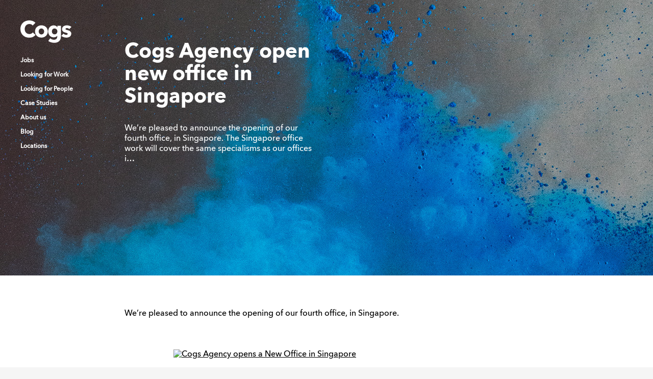

--- FILE ---
content_type: text/html; charset=UTF-8
request_url: https://cogsagency.com/cogs-story/cogs-agency-open-new-office-in-singapore/
body_size: 24089
content:


<!DOCTYPE html>
<html lang="en-US">
	<head>
		<meta charset="utf-8">
<script type="text/javascript">
/* <![CDATA[ */

//----------------------------------------------------------
//------ JAVASCRIPT HOOK FUNCTIONS FOR GRAVITY FORMS -------
//----------------------------------------------------------

if ( ! gform ) {
	document.addEventListener( 'gform_main_scripts_loaded', function() { gform.scriptsLoaded = true; } );
	document.addEventListener( 'gform/theme/scripts_loaded', function() { gform.themeScriptsLoaded = true; } );
	window.addEventListener( 'DOMContentLoaded', function() { gform.domLoaded = true; } );

	var gform = {
		domLoaded: false,
		scriptsLoaded: false,
		themeScriptsLoaded: false,
		isFormEditor: () => typeof InitializeEditor === 'function',

		/**
		 * @deprecated 2.9 the use of initializeOnLoaded in the form editor context is deprecated.
		 * @remove-in 4.0 this function will not check for gform.isFormEditor().
		 */
		callIfLoaded: function ( fn ) {
			if ( gform.domLoaded && gform.scriptsLoaded && ( gform.themeScriptsLoaded || gform.isFormEditor() ) ) {
				if ( gform.isFormEditor() ) {
					console.warn( 'The use of gform.initializeOnLoaded() is deprecated in the form editor context and will be removed in Gravity Forms 3.1.' );
				}
				fn();
				return true;
			}
			return false;
		},

		/**
		 * Call a function when all scripts are loaded
		 *
		 * @param function fn the callback function to call when all scripts are loaded
		 *
		 * @returns void
		 */
		initializeOnLoaded: function( fn ) {
			if ( ! gform.callIfLoaded( fn ) ) {
				document.addEventListener( 'gform_main_scripts_loaded', () => { gform.scriptsLoaded = true; gform.callIfLoaded( fn ); } );
				document.addEventListener( 'gform/theme/scripts_loaded', () => { gform.themeScriptsLoaded = true; gform.callIfLoaded( fn ); } );
				window.addEventListener( 'DOMContentLoaded', () => { gform.domLoaded = true; gform.callIfLoaded( fn ); } );
			}
		},

		hooks: { action: {}, filter: {} },
		addAction: function( action, callable, priority, tag ) {
			gform.addHook( 'action', action, callable, priority, tag );
		},
		addFilter: function( action, callable, priority, tag ) {
			gform.addHook( 'filter', action, callable, priority, tag );
		},
		doAction: function( action ) {
			gform.doHook( 'action', action, arguments );
		},
		applyFilters: function( action ) {
			return gform.doHook( 'filter', action, arguments );
		},
		removeAction: function( action, tag ) {
			gform.removeHook( 'action', action, tag );
		},
		removeFilter: function( action, priority, tag ) {
			gform.removeHook( 'filter', action, priority, tag );
		},
		addHook: function( hookType, action, callable, priority, tag ) {
			if ( undefined == gform.hooks[hookType][action] ) {
				gform.hooks[hookType][action] = [];
			}
			var hooks = gform.hooks[hookType][action];
			if ( undefined == tag ) {
				tag = action + '_' + hooks.length;
			}
			if( priority == undefined ){
				priority = 10;
			}

			gform.hooks[hookType][action].push( { tag:tag, callable:callable, priority:priority } );
		},
		doHook: function( hookType, action, args ) {

			// splice args from object into array and remove first index which is the hook name
			args = Array.prototype.slice.call(args, 1);

			if ( undefined != gform.hooks[hookType][action] ) {
				var hooks = gform.hooks[hookType][action], hook;
				//sort by priority
				hooks.sort(function(a,b){return a["priority"]-b["priority"]});

				hooks.forEach( function( hookItem ) {
					hook = hookItem.callable;

					if(typeof hook != 'function')
						hook = window[hook];
					if ( 'action' == hookType ) {
						hook.apply(null, args);
					} else {
						args[0] = hook.apply(null, args);
					}
				} );
			}
			if ( 'filter'==hookType ) {
				return args[0];
			}
		},
		removeHook: function( hookType, action, priority, tag ) {
			if ( undefined != gform.hooks[hookType][action] ) {
				var hooks = gform.hooks[hookType][action];
				hooks = hooks.filter( function(hook, index, arr) {
					var removeHook = (undefined==tag||tag==hook.tag) && (undefined==priority||priority==hook.priority);
					return !removeHook;
				} );
				gform.hooks[hookType][action] = hooks;
			}
		}
	};
}

/* ]]> */
</script>

				<meta name="viewport" content="width=device-width, initial-scale=1">
		<meta property="og:image" content="https://cogsagency.com/wp-content/uploads/2016/09/cogs-linkedin.jpg" />

		<script>
			function loadJS(u){var r = document.getElementsByTagName( "script" )[ 0 ], s = document.createElement( "script" );s.src = u;r.parentNode.insertBefore( s, r );}

			if(!window.HTMLPictureElement){
			    document.createElement('picture');
			    loadJS("https://cogsagency.com/wp-content/themes/cogs-agency/assets/js/respimages.min.js");
					console.log("loaded script");
			}
		</script>

		<!--[if lt IE 9]>
		<script src="//cdn.jsdelivr.net/g/html5shiv@3.7.3,respond@1.4.2,selectivizr@1.0.3b"></script>
		<![endif]-->
		<meta name='robots' content='index, follow, max-image-preview:large, max-snippet:-1, max-video-preview:-1' />

	<!-- This site is optimized with the Yoast SEO plugin v26.8 - https://yoast.com/product/yoast-seo-wordpress/ -->
	<link media="all" href="https://cogsagency.com/wp-content/cache/autoptimize/css/autoptimize_2ee19bf80be34c93c6ff9f86a9b5a4a0.css" rel="stylesheet"><title>Cogs Agency open new office in Singapore   - Cogs Agency</title>
	<meta name="description" content="We’re pleased to announce the opening of our fourth office, in Singapore." />
	<link rel="canonical" href="https://cogsagency.com/cogs-story/cogs-agency-open-new-office-in-singapore/" />
	<meta property="og:locale" content="en_US" />
	<meta property="og:type" content="article" />
	<meta property="og:title" content="Cogs Agency open new office in Singapore   - Cogs Agency" />
	<meta property="og:description" content="We’re pleased to announce the opening of our fourth office, in Singapore." />
	<meta property="og:url" content="https://cogsagency.com/cogs-story/cogs-agency-open-new-office-in-singapore/" />
	<meta property="og:site_name" content="Cogs Agency" />
	<meta property="article:publisher" content="https://www.facebook.com/cogsagency/" />
	<meta property="article:published_time" content="2014-07-28T14:32:02+00:00" />
	<meta property="article:modified_time" content="2017-11-30T14:04:40+00:00" />
	<meta property="og:image" content="http://cogsagency.thisisthetreedev.com/wp-content/uploads/2014/07/Singapore_skyline-600x254.jpg" />
	<meta name="author" content="admin" />
	<meta name="twitter:card" content="summary_large_image" />
	<meta name="twitter:creator" content="@cogsagency" />
	<meta name="twitter:site" content="@cogsagency" />
	<meta name="twitter:label1" content="Written by" />
	<meta name="twitter:data1" content="admin" />
	<meta name="twitter:label2" content="Est. reading time" />
	<meta name="twitter:data2" content="1 minute" />
	<script type="application/ld+json" class="yoast-schema-graph">{"@context":"https://schema.org","@graph":[{"@type":"Article","@id":"https://cogsagency.com/cogs-story/cogs-agency-open-new-office-in-singapore/#article","isPartOf":{"@id":"https://cogsagency.com/cogs-story/cogs-agency-open-new-office-in-singapore/"},"author":{"name":"admin","@id":"https://cogsagency.com/#/schema/person/750ff03bb12b1c07e548dab90078d525"},"headline":"Cogs Agency open new office in Singapore  ","datePublished":"2014-07-28T14:32:02+00:00","dateModified":"2017-11-30T14:04:40+00:00","mainEntityOfPage":{"@id":"https://cogsagency.com/cogs-story/cogs-agency-open-new-office-in-singapore/"},"wordCount":243,"commentCount":0,"image":{"@id":"https://cogsagency.com/cogs-story/cogs-agency-open-new-office-in-singapore/#primaryimage"},"thumbnailUrl":"http://cogsagency.thisisthetreedev.com/wp-content/uploads/2014/07/Singapore_skyline-600x254.jpg","articleSection":["Cogs Story"],"inLanguage":"en-US","potentialAction":[{"@type":"CommentAction","name":"Comment","target":["https://cogsagency.com/cogs-story/cogs-agency-open-new-office-in-singapore/#respond"]}]},{"@type":"WebPage","@id":"https://cogsagency.com/cogs-story/cogs-agency-open-new-office-in-singapore/","url":"https://cogsagency.com/cogs-story/cogs-agency-open-new-office-in-singapore/","name":"Cogs Agency open new office in Singapore   - Cogs Agency","isPartOf":{"@id":"https://cogsagency.com/#website"},"primaryImageOfPage":{"@id":"https://cogsagency.com/cogs-story/cogs-agency-open-new-office-in-singapore/#primaryimage"},"image":{"@id":"https://cogsagency.com/cogs-story/cogs-agency-open-new-office-in-singapore/#primaryimage"},"thumbnailUrl":"http://cogsagency.thisisthetreedev.com/wp-content/uploads/2014/07/Singapore_skyline-600x254.jpg","datePublished":"2014-07-28T14:32:02+00:00","dateModified":"2017-11-30T14:04:40+00:00","author":{"@id":"https://cogsagency.com/#/schema/person/750ff03bb12b1c07e548dab90078d525"},"description":"We’re pleased to announce the opening of our fourth office, in Singapore.","breadcrumb":{"@id":"https://cogsagency.com/cogs-story/cogs-agency-open-new-office-in-singapore/#breadcrumb"},"inLanguage":"en-US","potentialAction":[{"@type":"ReadAction","target":["https://cogsagency.com/cogs-story/cogs-agency-open-new-office-in-singapore/"]}]},{"@type":"ImageObject","inLanguage":"en-US","@id":"https://cogsagency.com/cogs-story/cogs-agency-open-new-office-in-singapore/#primaryimage","url":"http://cogsagency.thisisthetreedev.com/wp-content/uploads/2014/07/Singapore_skyline-600x254.jpg","contentUrl":"http://cogsagency.thisisthetreedev.com/wp-content/uploads/2014/07/Singapore_skyline-600x254.jpg"},{"@type":"BreadcrumbList","@id":"https://cogsagency.com/cogs-story/cogs-agency-open-new-office-in-singapore/#breadcrumb","itemListElement":[{"@type":"ListItem","position":1,"name":"Home","item":"https://cogsagency.com/"},{"@type":"ListItem","position":2,"name":"blog","item":"https://cogsagency.com/blog/"},{"@type":"ListItem","position":3,"name":"Cogs Agency open new office in Singapore  "}]},{"@type":"WebSite","@id":"https://cogsagency.com/#website","url":"https://cogsagency.com/","name":"Cogs Agency","description":"Digital Careers &amp; Candidates. London, Singapore, Germany &amp; Hong Kong","potentialAction":[{"@type":"SearchAction","target":{"@type":"EntryPoint","urlTemplate":"https://cogsagency.com/?s={search_term_string}"},"query-input":{"@type":"PropertyValueSpecification","valueRequired":true,"valueName":"search_term_string"}}],"inLanguage":"en-US"},{"@type":"Person","@id":"https://cogsagency.com/#/schema/person/750ff03bb12b1c07e548dab90078d525","name":"admin","image":{"@type":"ImageObject","inLanguage":"en-US","@id":"https://cogsagency.com/#/schema/person/image/","url":"https://secure.gravatar.com/avatar/d563f9f45dc7c4fd9b12cf7ba3f6ab55eec2f6efd8235424e270174b13a98272?s=96&d=mm&r=g","contentUrl":"https://secure.gravatar.com/avatar/d563f9f45dc7c4fd9b12cf7ba3f6ab55eec2f6efd8235424e270174b13a98272?s=96&d=mm&r=g","caption":"admin"}}]}</script>
	<!-- / Yoast SEO plugin. -->


<link rel='dns-prefetch' href='//www.google.com' />
<link rel="alternate" type="application/rss+xml" title="Cogs Agency &raquo; Feed" href="https://cogsagency.com/feed/" />
<link rel="alternate" type="application/rss+xml" title="Cogs Agency &raquo; Comments Feed" href="https://cogsagency.com/comments/feed/" />
<link rel="alternate" type="application/rss+xml" title="Cogs Agency &raquo; Cogs Agency open new office in Singapore   Comments Feed" href="https://cogsagency.com/cogs-story/cogs-agency-open-new-office-in-singapore/feed/" />
<link rel="alternate" title="oEmbed (JSON)" type="application/json+oembed" href="https://cogsagency.com/wp-json/oembed/1.0/embed?url=https%3A%2F%2Fcogsagency.com%2Fcogs-story%2Fcogs-agency-open-new-office-in-singapore%2F" />
<link rel="alternate" title="oEmbed (XML)" type="text/xml+oembed" href="https://cogsagency.com/wp-json/oembed/1.0/embed?url=https%3A%2F%2Fcogsagency.com%2Fcogs-story%2Fcogs-agency-open-new-office-in-singapore%2F&#038;format=xml" />














<script type="text/javascript" src="https://cogsagency.com/wp-includes/js/jquery/jquery.js?ver=3.7.1" id="jquery-core-js"></script>
<script type="text/javascript" src="https://cogsagency.com/wp-includes/js/jquery/jquery-migrate.js?ver=3.4.1" id="jquery-migrate-js"></script>
<script type="text/javascript" id="if-so-js-before">
/* <![CDATA[ */
    var nonce = "a5f076c327";//compat
    var ifso_nonce = "a5f076c327";
    var ajaxurl = "https://cogsagency.com/wp-admin/admin-ajax.php";
    var ifso_page_url = window.location.href;
    var isAnalyticsOn = true;
    var isPageVisitedOn = 0;
    var isVisitCountEnabled = 1;
    var referrer_for_pageload = document.referrer;
    var ifso_attrs_for_ajax = ["ga4","the_content"];
//# sourceURL=if-so-js-before
/* ]]> */
</script>
<script type="text/javascript" src="https://cogsagency.com/wp-content/plugins/if-so/public/js/if-so-public.js?ver=1.9.6" id="if-so-js"></script>
<script type="text/javascript" defer='defer' src="https://cogsagency.com/wp-content/plugins/gravityforms/js/jquery.json.js?ver=2.9.26" id="gform_json-js"></script>
<script type="text/javascript" id="gform_gravityforms-js-extra">
/* <![CDATA[ */
var gf_global = {"gf_currency_config":{"name":"U.S. Dollar","symbol_left":"$","symbol_right":"","symbol_padding":"","thousand_separator":",","decimal_separator":".","decimals":2,"code":"USD"},"base_url":"https://cogsagency.com/wp-content/plugins/gravityforms","number_formats":[],"spinnerUrl":"https://cogsagency.com/wp-content/plugins/gravityforms/images/spinner.svg","version_hash":"50f72dcba87ff67534a56bd35413a501","strings":{"newRowAdded":"New row added.","rowRemoved":"Row removed","formSaved":"The form has been saved.  The content contains the link to return and complete the form."}};
var gform_i18n = {"datepicker":{"days":{"monday":"Mo","tuesday":"Tu","wednesday":"We","thursday":"Th","friday":"Fr","saturday":"Sa","sunday":"Su"},"months":{"january":"January","february":"February","march":"March","april":"April","may":"May","june":"June","july":"July","august":"August","september":"September","october":"October","november":"November","december":"December"},"firstDay":1,"iconText":"Select date"}};
var gf_legacy_multi = {"1":""};
var gform_gravityforms = {"strings":{"invalid_file_extension":"This type of file is not allowed. Must be one of the following:","delete_file":"Delete this file","in_progress":"in progress","file_exceeds_limit":"File exceeds size limit","illegal_extension":"This type of file is not allowed.","max_reached":"Maximum number of files reached","unknown_error":"There was a problem while saving the file on the server","currently_uploading":"Please wait for the uploading to complete","cancel":"Cancel","cancel_upload":"Cancel this upload","cancelled":"Cancelled","error":"Error","message":"Message"},"vars":{"images_url":"https://cogsagency.com/wp-content/plugins/gravityforms/images"}};
//# sourceURL=gform_gravityforms-js-extra
/* ]]> */
</script>
<script type="text/javascript" defer='defer' src="https://cogsagency.com/wp-content/plugins/gravityforms/js/gravityforms.js?ver=2.9.26" id="gform_gravityforms-js"></script>
<script type="text/javascript" defer='defer' src="https://www.google.com/recaptcha/api.js?hl=en&amp;ver=6.9#038;render=explicit" id="gform_recaptcha-js"></script>
<script type="text/javascript" defer='defer' src="https://cogsagency.com/wp-content/plugins/gravityforms/assets/js/dist/utils.min.js?ver=48a3755090e76a154853db28fc254681" id="gform_gravityforms_utils-js"></script>
<script type="text/javascript" id="Popup.js-js-before">
/* <![CDATA[ */
var sgpbPublicUrl = "https:\/\/cogsagency.com\/wp-content\/plugins\/popup-builder\/public\/";
var SGPB_JS_LOCALIZATION = {"imageSupportAlertMessage":"Only image files supported","pdfSupportAlertMessage":"Only pdf files supported","areYouSure":"Are you sure?","addButtonSpinner":"L","audioSupportAlertMessage":"Only audio files supported (e.g.: mp3, wav, m4a, ogg)","publishPopupBeforeElementor":"Please, publish the popup before starting to use Elementor with it!","publishPopupBeforeDivi":"Please, publish the popup before starting to use Divi Builder with it!","closeButtonAltText":"Close"};
//# sourceURL=Popup.js-js-before
/* ]]> */
</script>
<script type="text/javascript" src="https://cogsagency.com/wp-content/plugins/popup-builder/public/js/Popup.js?ver=4.4.3" id="Popup.js-js"></script>
<script type="text/javascript" src="https://cogsagency.com/wp-content/plugins/popup-builder/public/js/PopupConfig.js?ver=4.4.3" id="PopupConfig.js-js"></script>
<script type="text/javascript" id="PopupBuilder.js-js-before">
/* <![CDATA[ */
var SGPB_POPUP_PARAMS = {"popupTypeAgeRestriction":"ageRestriction","defaultThemeImages":{"1":"https:\/\/cogsagency.com\/wp-content\/plugins\/popup-builder\/public\/img\/theme_1\/close.png","2":"https:\/\/cogsagency.com\/wp-content\/plugins\/popup-builder\/public\/img\/theme_2\/close.png","3":"https:\/\/cogsagency.com\/wp-content\/plugins\/popup-builder\/public\/img\/theme_3\/close.png","5":"https:\/\/cogsagency.com\/wp-content\/plugins\/popup-builder\/public\/img\/theme_5\/close.png","6":"https:\/\/cogsagency.com\/wp-content\/plugins\/popup-builder\/public\/img\/theme_6\/close.png"},"homePageUrl":"https:\/\/cogsagency.com\/","isPreview":false,"convertedIdsReverse":[],"dontShowPopupExpireTime":365,"conditionalJsClasses":[],"disableAnalyticsGeneral":false};
var SGPB_JS_PACKAGES = {"packages":{"current":1,"free":1,"silver":2,"gold":3,"platinum":4},"extensions":{"geo-targeting":false,"advanced-closing":false}};
var SGPB_JS_PARAMS = {"ajaxUrl":"https:\/\/cogsagency.com\/wp-admin\/admin-ajax.php","nonce":"a0fa051d39"};
//# sourceURL=PopupBuilder.js-js-before
/* ]]> */
</script>
<script type="text/javascript" src="https://cogsagency.com/wp-content/plugins/popup-builder/public/js/PopupBuilder.js?ver=4.4.3" id="PopupBuilder.js-js"></script>
<link rel="https://api.w.org/" href="https://cogsagency.com/wp-json/" /><link rel="alternate" title="JSON" type="application/json" href="https://cogsagency.com/wp-json/wp/v2/posts/111093" /><link rel="EditURI" type="application/rsd+xml" title="RSD" href="https://cogsagency.com/xmlrpc.php?rsd" />
<meta name="generator" content="WordPress 6.9" />
<link rel='shortlink' href='https://cogsagency.com/?p=111093' />
<script type="text/javascript">
(function(url){
	if(/(?:Chrome\/26\.0\.1410\.63 Safari\/537\.31|WordfenceTestMonBot)/.test(navigator.userAgent)){ return; }
	var addEvent = function(evt, handler) {
		if (window.addEventListener) {
			document.addEventListener(evt, handler, false);
		} else if (window.attachEvent) {
			document.attachEvent('on' + evt, handler);
		}
	};
	var removeEvent = function(evt, handler) {
		if (window.removeEventListener) {
			document.removeEventListener(evt, handler, false);
		} else if (window.detachEvent) {
			document.detachEvent('on' + evt, handler);
		}
	};
	var evts = 'contextmenu dblclick drag dragend dragenter dragleave dragover dragstart drop keydown keypress keyup mousedown mousemove mouseout mouseover mouseup mousewheel scroll'.split(' ');
	var logHuman = function() {
		if (window.wfLogHumanRan) { return; }
		window.wfLogHumanRan = true;
		var wfscr = document.createElement('script');
		wfscr.type = 'text/javascript';
		wfscr.async = true;
		wfscr.src = url + '&r=' + Math.random();
		(document.getElementsByTagName('head')[0]||document.getElementsByTagName('body')[0]).appendChild(wfscr);
		for (var i = 0; i < evts.length; i++) {
			removeEvent(evts[i], logHuman);
		}
	};
	for (var i = 0; i < evts.length; i++) {
		addEvent(evts[i], logHuman);
	}
})('//cogsagency.com/?wordfence_lh=1&hid=B9280F7B99F951A5C226D18141C5CA59');
</script><link rel="icon" href="https://cogsagency.com/wp-content/uploads/2016/07/cropped-cogs-favicon-1-32x32.png" sizes="32x32" />
<link rel="icon" href="https://cogsagency.com/wp-content/uploads/2016/07/cropped-cogs-favicon-1-192x192.png" sizes="192x192" />
<link rel="apple-touch-icon" href="https://cogsagency.com/wp-content/uploads/2016/07/cropped-cogs-favicon-1-180x180.png" />
<meta name="msapplication-TileImage" content="https://cogsagency.com/wp-content/uploads/2016/07/cropped-cogs-favicon-1-270x270.png" />
		<style type="text/css" id="wp-custom-css">
			p.address-cn {
    margin-top: 60px;
}
.sg-popup-id-160932.white {
    color: #000 !important;
    border: solid #fff 1px !important;
}
.page-template-home_copy_jp .hero {background-image:url("https://cogsagency.com/wp-content/themes/cogs-agency/assets/images/cogs-landing-page-1440@1x.jpg")}

.page-template-home_copy_jp .smoke.light {background-image:url("https://cogsagency.com/wp-content/themes/cogs-agency/assets/images/cogs-landing-page-smoke-1440@1x.jpg")}
}
@media (min-width: 320px) and (max-width: 480px) {
.menu-intro {
  margin-top: 55px;
}
}

.lp-section-subtitle {
  width: 100%;
}

.calcs-table thead tr, .calcs-table tbody tr:nth-child(even) {
  background-color: #F0F0F0!important;
}


/* 22L-DRB-K3J */
.page-id-160675 .lp-section.lp-hero-section>.lp-container>.flex-column,
.page-id-160675 .lp-section.lp-section-benefits>.lp-container>.flex-column,
.page-id-160675 .lp-section.lp-section-how-it-works>.lp-container>.flex-column,
.page-id-160675 .lp-section.lp-section-compare>.lp-container>.flex-column,
.page-id-160675 .lp-section.lp-section-signup>.lp-container>.flex-column{
    flex-direction:row;
    flex-wrap:wrap;
    column-gap: 5px;
}

.page-id-160675 .lp-section.lp-hero-section>.lp-container>.flex-column>.hero-content,
.page-id-160675 .lp-section.lp-section-benefits>.lp-container>.flex-column>.the-benefits,
.page-id-160675 .lp-section.lp-section-how-it-works>.lp-container>.flex-column>.how-it-works,
.page-id-160675 .lp-section.lp-section-compare>.lp-container>.flex-column>.compare-table,
.page-id-160675 .lp-section.lp-section-signup>.lp-container>.flex-column>.signup-description{
    flex-basis: 100%;
}

.page-id-160675 .lp-section.lp-section-compare>.lp-container>.flex-column>.compare-table{
    max-width:unset;
}

.page-id-160675 .lp-section.lp-section-benefits>.lp-container>.flex-column,
.page-id-160675 .lp-section.lp-section-how-it-works>.lp-container>.flex-column,
.page-id-160675 .lp-section.lp-section-compare>.lp-container>.flex-column,
.page-id-160675 .lp-section.lp-section-signup>.lp-container>.flex-column{
    justify-content: center;
}

 .page-id-160675 .lp-section.lp-hero-section>.lp-container>.flex-column>.btn-wrapper,
.page-id-160675 .lp-section.lp-section-benefits>.lp-container>.flex-column>.btn-wrapper,
.page-id-160675 .lp-section.lp-section-how-it-works>.lp-container>.flex-column>.btn-wrapper,
.page-id-160675 .lp-section.lp-section-compare>.lp-container>.flex-column>.btn-wrapper,
.page-id-160675 .lp-section.lp-section-signup>.lp-container>.flex-column>.btn-wrapper{
    flex-basis: 20%;
}

@media only screen and (max-width: 768px){
    .page-id-160675 .lp-section.lp-hero-section>.lp-container>.flex-column>.btn-wrapper,
    .page-id-160675 .lp-section.lp-section-benefits>.lp-container>.flex-column>.btn-wrapper,
    .page-id-160675 .lp-section.lp-section-how-it-works>.lp-container>.flex-column>.btn-wrapper,
    .page-id-160675 .lp-section.lp-section-compare>.lp-container>.flex-column>.btn-wrapper,
    .page-id-160675 .lp-section.lp-section-signup>.lp-container>.flex-column>.btn-wrapper{
        flex-basis: 40%;
    }
    .page-id-160675 .lp-section.lp-hero-section>.lp-container>.flex-column,
    .page-id-160675 .lp-section.lp-section-benefits>.lp-container>.flex-column,
    .page-id-160675 .lp-section.lp-section-how-it-works>.lp-container>.flex-column,
    .page-id-160675 .lp-section.lp-section-compare>.lp-container>.flex-column,
    .page-id-160675 .lp-section.lp-section-signup>.lp-container>.flex-column{
        justify-content: center;
    }
}

@media only screen and (max-width: 500px){
    .page-id-160675 .lp-section.lp-hero-section>.lp-container>.flex-column>.btn-wrapper,
    .page-id-160675 .lp-section.lp-section-benefits>.lp-container>.flex-column>.btn-wrapper,
    .page-id-160675 .lp-section.lp-section-how-it-works>.lp-container>.flex-column>.btn-wrapper,
    .page-id-160675 .lp-section.lp-section-compare>.lp-container>.flex-column>.btn-wrapper,
    .page-id-160675 .lp-section.lp-section-signup>.lp-container>.flex-column>.btn-wrapper{
        flex-basis: 45%;
    }
}

.menu-item-object-custom a:empty {
    display: none;
}

.menu-item-object-custom > p {
    min-height: 0 !important;
}

/* 22L-YUT-6LR */
@media only screen and (max-width: 768px){
    .page-id-160675 .the-benefits{
        flex-direction:row;
    }
    
    .page-id-160675 .compare-table table th:nth-child(1), 
    .page-id-160675 .compare-table table td:nth-child(1),
    .page-id-160675 .compare-table table th:nth-child(2), 
    .page-id-160675 .compare-table table td:nth-child(2),
    .page-id-160675 .compare-table table th:nth-child(3), 
    .page-id-160675 .compare-table table td:nth-child(3){
        width: 20px !important;
        min-width:20px !important;
        max-width:20px !important;
        white-space: break-spaces !important;
        padding:5px 10px !important;
    }
    
    .page-id-160675 .compare-table table th:nth-child(1), 
    .page-id-160675 .compare-table table td:nth-child(1){
        min-width:45px !important;
    }
    
     
    .page-id-160675 .compare-table table th:nth-child(2),
    .page-id-160675 .compare-table table th:nth-child(3){
        padding:0px 5px !important;
    }
    
    .page-id-160675 .compare-table thead tr th{
        font-size:15px !important;
    }
    .page-id-160675 .compare-table thead h3,
    .page-id-160675 .compare-table thead h4{
        font-size:16px !important;
    }

}


@media only screen and (max-width: 420px){
    .page-id-160675 .lp-section-compare{
        padding-left:10px !important;
        padding-right:10px !important;
    }
    .page-id-160675 .compare-table thead tr th{
        font-size:13px !important;
    }
    .page-id-160675 .compare-table thead h3,
    .page-id-160675 .compare-table thead h4{
        font-size:14px !important;
    }
}

body > div.container > section.hero.light > div:nth-child(3) > div > form{
display:none;
}
/* Task: 24D-FJQ-9Z8 */
/* Jobs Widget */

.page-id-161195 #ja-jobs-widget {
	position: relative;
}

.page-id-161195.ja-loading {
	position: absolute;
	top: 10px;
	right: 10px;
}

.page-id-161195 .ja-loading.left {
	left: 10px;
	right: auto;
}


/* Forms */
.page-id-161195 .ja-form {
	margin-bottom: 3em;
}

.page-id-161195 .ja-form .ja-field-container {
	margin-bottom: 0.5em;
}

.page-id-161195 .ja-form .ja-field-container:before,
.page-id-161195 .ja-form .ja-field-container:after {
	content: "";
	display: table;
}

.page-id-161195 .ja-form .ja-field-container:after {
	clear: both;
}

.page-id-161195 .ja-form .ja-field-container {
	zoom: 1;
}

.page-id-161195 .ja-form .ja-field-container label {
	display: block;
	float: left;
	width: 100px;
	padding-top: 6px;
}

.page-id-161195 .ja-form .ja-field-container .ja-field {
	float: left;
}

.page-id-161195 .ja-form .ja-field-container select,
.page-id-161195 .ja-form .ja-field-container textarea,
.page-id-161195 .ja-form .ja-field-container input[type="text"],
.page-id-161195 .ja-form .ja-field-container input[type="password"],
.page-id-161195 .ja-form .ja-field-container input[type="datetime"],
.page-id-161195 .ja-form .ja-field-container input[type="datetime-local"],
.page-id-161195 .ja-form .ja-field-container input[type="date"],
.page-id-161195 .ja-form .ja-field-container input[type="month"],
.page-id-161195 .ja-form .ja-field-container input[type="time"],
.page-id-161195 .ja-form .ja-field-container input[type="week"],
.page-id-161195 .ja-form .ja-field-container input[type="number"],
.page-id-161195 .ja-form .ja-field-container input[type="email"],
.page-id-161195 .ja-form .ja-field-container input[type="url"],
.page-id-161195 .ja-form .ja-field-container input[type="search"],
.page-id-161195 .ja-form .ja-field-container input[type="tel"],
.page-id-161195 .ja-form .ja-field-container input[type="color"] {
	font-family: Helvetica, Arial, sans-serif;
	font-size: 1em;
	color: #333;
	border: solid 1px #ccc;
}

.page-id-161195 .ja-form .ja-field-container select {
	width: 240px;
	padding: 2px;
}

.page-id-161195 .ja-form .ja-field-container textarea {
	width: 230px;
	padding: 3px 4px;
}

.page-id-161195 .ja-form .ja-field-container input[type="text"],
.page-id-161195 .ja-form .ja-field-container input[type="password"],
.page-id-161195 .ja-form .ja-field-container input[type="datetime"],
.page-id-161195 .ja-form .ja-field-container input[type="datetime-local"],
.page-id-161195 .ja-form .ja-field-container input[type="date"],
.page-id-161195 .ja-form .ja-field-container input[type="month"],
.page-id-161195 .ja-form .ja-field-container input[type="time"],
.page-id-161195 .ja-form .ja-field-container input[type="week"],
.page-id-161195 .ja-form .ja-field-container input[type="number"],
.page-id-161195 .ja-form .ja-field-container input[type="email"],
.page-id-161195 .ja-form .ja-field-container input[type="url"],
.page-id-161195 .ja-form .ja-field-container input[type="search"],
.page-id-161195 .ja-form .ja-field-container input[type="tel"],
.page-id-161195 .ja-form .ja-field-container input[type="color"] {
	width: 230px;
	padding: 3px 4px;
}

.page-id-161195 .ja-form .ja-field-container .checkbox:after {
	content: ".";
	display: block;
	height: 0;
	clear: both;
	visibility: hidden;
}

.page-id-161195 .ja-form .ja-field-container .checkbox {
	display: block;
	margin-left: 95px;
}

.page-id-161195 .ja-form .ja-field-container .checkbox br {
	clear: left;
}

.page-id-161195 .ja-form .ja-field-container .checkbox input {
	width: 15px;
	height: 19px;
	float: left;
}

.page-id-161195 .ja-form .ja-field-container .checkbox label {
	height: 21px;
	width: auto;
	line-height: 21px;
	float: left;
	padding: 2px 12px 0 5px;
}


.page-id-161195 .ja-form .ja-submit {
	margin-top: 1em;
	margin-left: 100px;
	vertical-align: middle;
}

.page-id-161195 .ja-form .ja-submit .ja-loading {
	position: relative;
	top: 0;
	left: 0;
	margin-left: 10px;
	vertical-align: middle;
}

.page-id-161195 .ja-button:active {
	position: relative;
	top: 1px;
}

.page-id-161195 .ja-form .ja-field-container .error {
	color: #990000;
	border-color: #990000;
}

.page-id-161195 .ja-form .ja-field-container .validation-error {
	display: block;
	clear: both;
	margin-top: 5px;
	color: #aa0000;
}

.page-id-161195 .ja-form .ja-error-container {
	color: #aa0000;
	margin-top: 2em;
	margin-left: 100px;
}

.page-id-161195 .ja-form .ja-error-container p {
	margin-bottom: 0;
}

/* End forms */


/* Job list */

.page-id-161195 .ja-job-list-container {
}

.page-id-161195 .ja-job-list-container .no-jobs-content {
}

.page-id-161195 .ja-job-list {
	margin-bottom: 3em;
}

.page-id-161195 .ja-job-list .job {
	margin-bottom: 1em;
	padding: 0.5em;
}

.page-id-161195 .ja-job-list .job.alt {
	background-color: #f5f5f5;
}

.page-id-161195 .ja-job-list .job.hot {
	background-color: #fffdfd;
}

.page-id-161195 .ja-job-list .job .title {
}

.page-id-161195 .ja-job-list .job .title a {
}

.page-id-161195 .ja-job-list .job .meta {
	margin-bottom: 1em;
}

.page-id-161195 .ja-job-list .job .meta:before,
.page-id-161195 .ja-job-list .job .meta:after {
	content: "";
	display: table;
}

.page-id-161195 .ja-job-list .job .meta:after {
	clear: both;
}

.page-id-161195 .ja-job-list .job .meta {
	zoom: 1;
}

.page-id-161195 .ja-job-list .job .meta p {
	font-size: 0.9em;
	margin-bottom: 0.5em;
}

.page-id-161195 .ja-job-list .job .meta .classifications {
	float: left;
	list-style: none;
	width: 50%;
	margin: 0 0 0.5em 0;
}

.page-id-161195 .ja-job-list .job .meta .classifications li {
	display: inline;
	margin-right: 0.5em;
}

.page-id-161195 .ja-job-list .job .meta .date-posted {
	float: right;
	width: 50%;
	text-align: right;
}

.page-id-161195 .ja-job-list .job .meta .salary {
	clear: left;
	float: left;
}

.page-id-161195 .ja-job-list .job .meta .reference {
	float: right;
	text-align: right;
}

.page-id-161195 .ja-job-list .job .summary {
}

.page-id-161195 .ja-job-list .job .view-details:active {
	position: relative;
	top: 1px;
}


/* End job list */


/* Pager */

.page-id-161195 .ja-pager-container {
}

.page-id-161195 .ja-pager-container:before,
.page-id-161195 .ja-pager-container:after {
	content: "";
	display: table;
}

.page-id-161195 .ja-pager-container:after {
	clear: both;
}

.page-id-161195 .ja-pager-container {
	zoom: 1;
}

.page-id-161195 .ja-pager {
	float: left;
	font-size: 0.9em;
}

.page-id-161195 .ja-pager:before,
.page-id-161195 .ja-pager:after {
	content: "";
	display: table;
}

.page-id-161195 .ja-pager:after {
	clear: both;
}

.ja-pager {
	zoom: 1;
}

.page-id-161195 .ja-pager span,
.page-id-161195 .ja-pager a {
	display: block;
	float: left;
	line-height: 23px;
	padding: 0 8px;
	margin-right: 3px;
	color: #333;
	background-color: #f3f3f3;
	border: solid 1px #ddd;
}

.page-id-161195 .ja-pager a:hover,
.page-id-161195 .ja-pager .current-page {
	color: #fff;
	background-color: #bbb;
	border-color: #999;
	text-decoration: none;
}

.page-id-161195 .ja-pager .previous,
.page-id-161195 .ja-pager .next {
}

.page-id-161195 .ja-pager .first-page,
.page-id-161195 .ja-pager .last-page {
}

.page-id-161195 .ja-pager .previous-ellipsis,
.page-id-161195 .ja-pager .next-ellipsis {
}


.page-id-161195 .ja-pager-summary {
	float: right;
	line-height: 25px;
	font-size: 0.9em;
}

/* End pager */


/* Job details */

.page-id-161195 .ja-job-details {
}

.page-id-161195 .ja-job-details .title {
}

.page-id-161195 .ja-job-details .meta {
	margin-bottom: 1em;
}

.page-id-161195 .ja-job-details .meta:before,
.page-id-161195 .ja-job-details .meta:after {
	content: "";
	display: table;
}

.page-id-161195 .ja-job-details .meta:after {
	clear: both;
}

.page-id-161195 .ja-job-details .meta {
	zoom: 1;
}

.page-id-161195 .ja-job-details .meta p {
	font-size: 0.9em;
	margin-bottom: 0.5em;
}

.page-id-161195 .ja-job-details .meta .classifications {
	float: left;
	width: 50%;
	list-style: none;
	margin: 0 0 0.5em 0;
}

.page-id-161195 .ja-job-details .meta .classifications li {
	display: inline;
	margin-right: 0.5em;
}

.page-id-161195 .ja-job-details .meta .date-posted {
	clear: right;
	float: right;
	width: 50%;
	text-align: right;
}

.page-id-161195 .ja-job-details .meta .salary {
	clear: left;
	float: left;
}

.page-id-161195 .ja-job-details .meta .reference {
	float: right;
	text-align: right;
}

.page-id-161195 .ja-job-details .bullet-points {
}

.page-id-161195 .ja-job-details .bullet-points li {
}

.page-id-161195 .ja-job-details .description {
}

.page-id-161195 .ja-job-details .apply {
	margin: 2em 0 0.5em 0;
	text-align: center;
}

.page-id-161195 .ja-job-details .apply .back-link {
	font-size: 0.9em;
	margin-right: 1em;
}

.page-id-161195 .ja-job-details .apply .ja-button {
}

/* End job details */

/* Application form iframe (external app forms) */

.page-id-161195 .ja-apply-iframe iframe {
	width: 100%;
	height: 500px;
	border: none;
}

.page-id-161195 .ja-apply-iframe .apply {
	margin: 2em 0 0.5em 0;
	text-align: center;
}

.page-id-161195 .ja-apply-iframe .apply .back-link {
	font-size: 0.9em;
}

/* End application form iframe */

/* Application form */

.page-id-161195 .ja-job-apply .ja-success-text {
	
}

.page-id-161195 .ja-job-apply .ja-submit .back-link {
	font-size: 0.9em;
	margin-left: 1em;
}

/* End application form */

/* Powered by JobAdder */

.page-id-161195 .powered-by-jobadder {
	color: #bbb;
	font-size: 0.9em;
	text-align: center;
	margin: 2em 0 1em 0;
}

.page-id-161195 .powered-by-jobadder a {
	color: #bbb;
}

.page-id-161195 .powered-by-jobadder a:hover {
	color: #aaa;
}

/* JobAdder Buttons */
.page-id-161195 .ja-button {
	
	border-radius: 0;
  color: #fff;
  padding: 5px 70px 5px 70px;
  background-color: #000;
  border:none;
  text-transform: uppercase;
  font-size: 0.8em;
  font-weight: 700;
	cursor:pointer;

}

.page-id-161195 .ja-button:hover {
  background-color: #2389e3;
	
}

.page-id-161195 .ja-job-list .job .view-details {
	
	border-radius: 0;
  color: #fff;
  padding: 5px 40px 5px 40px;
  background-color: #000;
  border:none;
  text-transform: uppercase;
  font-size: 0.7em;
  font-weight: 500;
	cursor:pointer;
	text-decoration:none;
	
}

.page-id-161195 .ja-job-list .job .view-details:hover {
	  background-color: #2389e3;
}

.page-id-161195 footer[role="contentinfo"] {
    margin: 0 auto;
    padding: 40px 20px;
    width: 100%;
    max-width: 1440px;
    background-color: #f5f5f5;
}

.job h2.title a,
.ja-job-details h2.title {
    font-size:24px;
}
/* End of JobAdder Buttons */
/* End powered by JobAdder */
/*End of Task: 24D-FJQ-9Z8 */

/* Task: 24E-SIK-1YC */
.page-id-161195 .ja-job-list .job .reference, .ja-job-details .meta .reference { 
	display: none;
}
/*End of Task: 24E-SIK-1YC */

/* Task 24H-KSF-B9M */
.hero.office-denver {
  background-image: url(/wp-content/uploads/2024/07/abvl7VhYgmQsBpDbMIyP_Denver-2880x1080-1.jpg);
}
/* End of Task 24H-KSF-B9M */
		</style>
		
		<script id="Cookiebot" src="https://consent.cookiebot.com/uc.js" data-cbid="20c976f2-142e-4467-829a-d31998577585" type="text/javascript" async></script>

	</head>
	<body class="wp-singular post-template-default single single-post postid-111093 single-format-standard wp-theme-cogs-agency">
		<!-- Lead tracking -->
		<noscript><img alt="" src="http://www.lansrv090.com/89310.png" style="display:none;" /></noscript>
		<!-- Google Tag Manager -->
<noscript><iframe src="//www.googletagmanager.com/ns.html?id=GTM-WF9BJK"
                  height="0" width="0" style="display:none;visibility:hidden"></iframe></noscript>
<script>(function(w,d,s,l,i){w[l]=w[l]||[];w[l].push({'gtm.start':
		new Date().getTime(),event:'gtm.js'});var f=d.getElementsByTagName(s)[0],
		j=d.createElement(s),dl=l!='dataLayer'?'&l='+l:'';j.async=true;j.src=
		'//www.googletagmanager.com/gtm.js?id='+i+dl;f.parentNode.insertBefore(j,f);
	})(window,document,'script','dataLayer','GTM-WF9BJK');</script>
<!-- End Google Tag Manager -->		<div class="container">


	<div itemscope itemtype="http://www.schema.org/BlogPosting">

					<!-- Smoke image hero -->
			<section class="hero light random-background" itemscope itemtype="http://www.schema.org/BlogPosting">
				<nav role="navigation">
    <a href="https://cogsagency.com/" title="Cogs Agency">
        <span class="visuallyhidden">Cogs</span>
        <svg xmlns="http://www.w3.org/2000/svg" version="1.1" viewBox="0 0 584 257" class="cogs-logo">
            <path d="M560.1992,99.6907 C556.6722,96.3347 552.5342,93.5067 547.7772,91.2067 C543.0202,88.9117 537.9972,87.7597 532.7102,87.7597 C528.6562,87.7597 524.9142,88.5567 521.4772,90.1467 C518.0422,91.7367 516.3242,94.4787 516.3242,98.3667 C516.3242,102.0777 518.2162,104.7287 522.0072,106.3187 C525.7942,107.9107 531.9182,109.6787 540.3772,111.6227 C545.3062,112.6827 550.2882,114.1877 555.3092,116.1287 C560.3322,118.0767 564.8662,120.6377 568.9212,123.8197 C572.9722,127.0007 576.2312,130.8907 578.7012,135.4857 C581.1662,140.0847 582.4002,145.5587 582.4002,151.9237 C582.4002,160.2337 580.7222,167.2587 577.3802,173.0027 C574.0312,178.7467 569.6702,183.3877 564.2952,186.9207 C558.9192,190.4597 552.8852,193.0197 546.1922,194.6097 C539.4932,196.1997 532.7982,196.9967 526.1032,196.9967 C515.3542,196.9967 504.8262,195.2727 494.5182,191.8257 C484.2112,188.3797 475.6212,183.2997 468.7482,176.5817 L493.0652,150.8627 C496.9382,155.1057 501.6972,158.6437 507.3372,161.4677 C512.9732,164.2957 518.9662,165.7117 525.3112,165.7117 C528.8332,165.7117 532.3142,164.8737 535.7512,163.1917 C539.1862,161.5137 540.9052,158.5517 540.9052,154.3087 C540.9052,150.2457 538.7902,147.2407 534.5592,145.2957 C530.3332,143.3517 523.7252,141.3187 514.7392,139.1967 C510.1552,138.1357 505.5742,136.7237 500.9942,134.9537 C496.4102,133.1907 492.3142,130.8037 488.7042,127.7947 C485.0892,124.7927 482.1372,121.0807 479.8502,116.6597 C477.5572,112.2437 476.4132,106.9397 476.4132,100.7517 C476.4132,92.7967 478.0852,86.0377 481.4342,80.4677 C484.7802,74.9007 489.1002,70.3527 494.3862,66.8147 C499.6722,63.2807 505.5292,60.6737 511.9632,58.9917 C518.3932,57.3137 524.7832,56.4727 531.1252,56.4727 C540.9922,56.4727 550.6372,58.0237 560.0682,61.1137 C569.4912,64.2077 577.4662,68.8477 583.9882,75.0327 L560.1992,99.6907 Z"></path>
            <path d="M464.3164,180.2932 C464.3164,193.1922 462.4664,204.4202 458.7664,213.9642 C455.0664,223.5112 449.8684,231.4192 443.1724,237.6952 C436.4734,243.9662 428.3274,248.6512 418.7244,251.7462 C409.1194,254.8362 398.5044,256.3872 386.8764,256.3872 C375.2464,256.3872 363.3054,254.6172 351.0604,251.0832 C338.8124,247.5452 328.1994,242.4222 319.2124,235.7062 L340.8844,204.6852 C347.2294,210.3402 354.2324,214.5372 361.8974,217.2782 C369.5624,220.0172 377.0954,221.3892 384.4964,221.3892 C397.1824,221.3892 406.5654,218.0292 412.6444,211.3132 C418.7244,204.5932 421.7634,195.6702 421.7634,184.5342 L421.7634,176.5822 L420.9704,176.5822 C416.9154,181.8832 411.4574,186.1262 404.5854,189.3082 C397.7124,192.4882 389.8714,194.0802 381.0604,194.0802 C371.0154,194.0802 362.1174,192.2682 354.3644,188.6452 C346.6104,185.0222 340.0464,180.1192 334.6734,173.9292 C329.2974,167.7442 325.2024,160.5392 322.3834,152.3212 C319.5634,144.1012 318.1544,135.3972 318.1544,126.2042 C318.1544,117.0162 319.5634,108.2662 322.3834,99.9562 C325.2024,91.6502 329.2974,84.3132 334.6734,77.9492 C340.0464,71.5872 346.6104,66.5072 354.3644,62.7062 C362.1174,58.9062 370.9264,57.0042 380.7954,57.0042 C389.0764,57.0042 397.0054,58.6872 404.5854,62.0422 C412.1584,65.4022 418.2364,70.6182 422.8204,77.6852 L423.3484,77.6852 L423.3484,60.7162 L464.3164,60.7162 L464.3164,180.2932 Z M423.0864,125.9392 C423.0864,121.5242 422.3334,117.2812 420.8394,113.2122 C419.3394,109.1492 417.1794,105.5702 414.3644,102.4752 C411.5424,99.3852 408.1924,96.9522 404.3194,95.1842 C400.4424,93.4182 396.0364,92.5332 391.1044,92.5332 C386.1694,92.5332 381.8074,93.4182 378.0194,95.1842 C374.2304,96.9522 371.0154,99.3392 368.3744,102.3412 C365.7304,105.3502 363.7024,108.8842 362.2944,112.9492 C360.8824,117.0162 360.1784,121.3442 360.1784,125.9392 C360.1784,130.3592 360.8824,134.6022 362.2944,138.6652 C363.7024,142.7342 365.7304,146.3142 368.3744,149.4042 C371.0154,152.4992 374.2304,154.9722 378.0194,156.8272 C381.8074,158.6832 386.1694,159.6122 391.1044,159.6122 C396.0364,159.6122 400.4854,158.6832 404.4514,156.8272 C408.4164,154.9722 411.7604,152.5452 414.4954,149.5362 C417.2254,146.5342 419.3394,143.0002 420.8394,138.9312 C422.3334,134.8682 423.0864,130.5372 423.0864,125.9392 L423.0864,125.9392 Z"></path>
            <path d="M313.4717,126.2044 C313.4717,136.9874 311.5327,146.7534 307.6577,155.5034 C303.7797,164.2524 298.4927,171.6764 291.7997,177.7744 C285.1007,183.8724 277.3487,188.6024 268.5417,191.9584 C259.7267,195.3144 250.3017,196.9964 240.2597,196.9964 C230.3887,196.9964 221.0057,195.3144 212.1097,191.9584 C203.2107,188.6024 195.4587,183.8724 188.8517,177.7744 C182.2447,171.6764 176.9987,164.2524 173.1237,155.5034 C169.2467,146.7534 167.3087,136.9874 167.3087,126.2044 C167.3087,115.4254 169.2467,105.7014 173.1237,97.0394 C176.9987,88.3804 182.2447,81.0454 188.8517,75.0324 C195.4587,69.0254 203.2107,64.4274 212.1097,61.2474 C221.0057,58.0654 230.3887,56.4734 240.2597,56.4734 C250.3017,56.4734 259.7267,58.0654 268.5417,61.2474 C277.3487,64.4274 285.1007,69.0254 291.7997,75.0324 C298.4927,81.0454 303.7797,88.3804 307.6577,97.0394 C311.5327,105.7014 313.4717,115.4254 313.4717,126.2044 M271.7117,126.2044 C271.7117,121.9614 271.0067,117.8104 269.5967,113.7434 C268.1847,109.6784 266.1617,106.0984 263.5187,103.0044 C260.8737,99.9144 257.6127,97.3954 253.7397,95.4494 C249.8597,93.5064 245.3677,92.5334 240.2597,92.5334 C235.1457,92.5334 230.6537,93.5064 226.7787,95.4494 C222.9017,97.3954 219.6857,99.9144 217.1327,103.0044 C214.5757,106.0984 212.6377,109.6784 211.3177,113.7434 C209.9957,117.8104 209.3337,121.9614 209.3337,126.2044 C209.3337,130.4474 209.9957,134.6024 211.3177,138.6654 C212.6377,142.7344 214.6217,146.4004 217.2637,149.6704 C219.9067,152.9424 223.1657,155.5464 227.0437,157.4904 C230.9187,159.4384 235.4107,160.4074 240.5227,160.4074 C245.6327,160.4074 250.1247,159.4384 254.0027,157.4904 C257.8777,155.5464 261.1397,152.9424 263.7817,149.6704 C266.4257,146.4004 268.4077,142.7344 269.7297,138.6654 C271.0497,134.6024 271.7117,130.4474 271.7117,126.2044"></path>
            <path d="M142.728,189.4397 C130.569,195.0067 116.562,197.7927 100.702,197.7927 C86.251,197.7927 72.905,195.4047 60.658,190.6327 C48.41,185.8597 37.796,179.0987 28.811,170.3487 C19.824,161.5997 12.775,151.1277 7.665,138.9307 C2.553,126.7357 0,113.3037 0,98.6297 C0,83.6077 2.599,69.9967 7.798,57.7997 C12.994,45.6037 20.175,35.2207 29.339,26.6447 C38.499,18.0757 49.248,11.4917 61.585,6.8927 C73.917,2.2987 87.223,-0.0003 101.495,-0.0003 C114.71,-0.0003 127.703,2.3447 140.482,7.0247 C153.254,11.7117 163.607,18.5587 171.537,27.5737 L140.878,58.3287 C136.648,52.4957 131.098,48.1677 124.226,45.3387 C117.354,42.5117 110.305,41.0957 103.08,41.0957 C95.153,41.0957 87.882,42.5537 81.275,45.4707 C74.668,48.3867 68.984,52.4097 64.227,57.5337 C59.47,62.6637 55.77,68.7157 53.127,75.6957 C50.483,82.6817 49.163,90.3237 49.163,98.6297 C49.163,107.1157 50.483,114.8937 53.127,121.9617 C55.77,129.0357 59.424,135.0857 64.096,140.1247 C68.761,145.1627 74.359,149.0967 80.879,151.9237 C87.396,154.7517 94.531,156.1647 102.288,156.1647 C111.275,156.1647 119.113,154.4007 125.811,150.8627 C132.506,147.3297 137.879,142.7347 141.935,137.0757 L173.387,166.7717 C165.103,176.3157 154.885,183.8737 142.728,189.4397"></path>
        </svg>
    </a>

	<a href="#" class="menu-trigger" data-menu="menu">Show/Hide Menu</a>

	<a href="#" class="phone-trigger" data-menu="menu-offices">Show/Hide Contacts</a>

	<ul class="menu">
		<li id="menu-item-161159" class="menu-item menu-item-type-post_type menu-item-object-page menu-item-161159"><a href="https://cogsagency.com/jobs/">Jobs</a></li>
<li id="menu-item-115665" class="menu-item menu-item-type-post_type menu-item-object-page menu-item-115665"><a href="https://cogsagency.com/looking-for-work/">Looking for Work</a></li>
<li id="menu-item-115664" class="menu-item menu-item-type-post_type menu-item-object-page menu-item-115664"><a href="https://cogsagency.com/looking-for-people/">Looking for People</a></li>
<li id="menu-item-149533" class="menu-item menu-item-type-post_type_archive menu-item-object-cogs_case_study menu-item-149533"><a href="https://cogsagency.com/case-studies/">Case Studies</a></li>
<li id="menu-item-115663" class="menu-item menu-item-type-post_type menu-item-object-page menu-item-115663"><a href="https://cogsagency.com/about-us/">About us</a></li>
<li id="menu-item-115662" class="menu-item menu-item-type-post_type menu-item-object-page current_page_parent menu-item-115662"><a href="https://cogsagency.com/blog/">Blog</a></li>
<li id="menu-item-115666" class="menu-item menu-item-type-custom menu-item-object-custom menu-item-115666"><a href="/offices/">Locations</a></li>
	</ul>

		<ul class="menu-offices">
		<h3>Call your local office</h3>
					<li><a href="tel:">London</a> <a href="tel:"></a></li>
					<li><a href="tel:">Singapore</a> <a href="tel:"></a></li>
					<li><a href="tel:">Tokyo</a> <a href="tel:"></a></li>
			</ul>

</nav>				<div class="block-group block-padded add-margin-bottom-60">
					<div class="block-col-4 block-shift-2">
						<h2 itemprop="name">Cogs Agency open new office in Singapore  </h2>						<p class="intro"><p>We’re pleased to announce the opening of our fourth office, in Singapore. The Singapore office work will cover the same specialisms as our offices i&#8230;</p>
</p>
					</div>
				</div>
			</section>
		
		<section class="dark">

			<div class="block-group block-padded">

				<div class="block-col-8 block-shift-2">

					<article class="blog-post-detail" itemprop="articleBody">

						<p>We’re pleased to announce the opening of our fourth office, in Singapore.</p>
<p><a href="http://cogsagency.thisisthetreedev.com/2014/07/cogs-agency-open-new-office-in-singapore/singapore_skyline/" rel="attachment wp-att-10894"><img fetchpriority="high" decoding="async" class="alignleft size-large wp-image-10894" src="http://cogsagency.thisisthetreedev.com/wp-content/uploads/2014/07/Singapore_skyline-600x254.jpg" alt="Cogs Agency opens a New Office in Singapore " width="600" height="254" /></a>The Singapore office work will cover the same specialisms as our offices in London, Berlin and Hong Kong.  It will be open from the start of August 2014 and will work closely with the Hong Kong team who cover Greater China.</p>
<p><a href="http://cogsagency.thisisthetreedev.com/2014/07/cogs-agency-open-new-office-in-singapore/lauren-blue-photographer-2014commission-for-cogs-agency/" rel="attachment wp-att-10896"><img decoding="async" class="alignleft size-large wp-image-10896" src="http://cogsagency.thisisthetreedev.com/wp-content/uploads/2014/07/Chris-and-Liam-Directors-at-Cogs-Agency-600x400.jpg" alt="Lauren Blue Photographer 2014 Commission for Cogs Agency" width="600" height="400" /></a>(<em>Left to right <a href="http://sg.linkedin.com/in/chrisfrostcogs" target="_blank" rel="noopener">Chris Frost</a> &amp; <a href="https://www.linkedin.com/in/liammorgan" target="_blank" rel="noopener">Liam Morgan</a></em>)</p>
<p>We are approaching 2 years in the Hong Kong market and with more briefs coming from Singapore and neighbouring countries, establishing a  local presence gives us greater scope to be effective.   The demand for digital talent across Asia remains strong yet talent is scarce. But with nearly ten years as a specialist in digital and a growing global network, we feel well positioned to keep up with the demand.</p>
<p>As part of the expansion in Asia,  Chris Frost, Founder and Director, will relocate to Singapore to establish the business as well as oversee further expansion across the APAC region.  Liam Morgan, Founder and Director, will lead Cogs&#8217; European offices including the London HQ.</p>
<p>It’s an exciting time for Cogs and having just moved our HQ to larger offices in Shoreditch, London to accommodate a talented, well established but growing team, we feel well positioned to deliver to the increased demand for talent in skills coming from Europe whilst continuing to grow our business internationally.</p>
<p>To hear more about our Singapore office contact <a href="mailto:chris@cogsagency.com">chris@cogsagency.com</a>.</p>

						<ul class="blog-categories" itemprop="keywords">
							<li>Categories</li>
							<li><a href="https://cogsagency.com/category/cogs-story/" rel="tag">Cogs Story</a></li>													</ul>

					</article>

				</div>

			</div>

		</section>


		
		
			<section class="gradient light">

				<div class="block-group block-padded">

					<div class="block-col-9 block-shift-2">

						<h2>Related jobs</h2>

						<div class="table jobs-list add-top-border">

							<a href="https://cogsagency.com/jobs/digital-marketing-manager/" title="Digital Marketing Manager">
	<ul>
		<li>Digital Marketing Manager</li>
		<li>Permanent</li>
		<li>Singapore</li>
		<li>Negotiable</li>
	</ul>
</a><a href="https://cogsagency.com/jobs/senior-partner-sales-specialist/" title="Senior Partner Sales Specialist">
	<ul>
		<li>Senior Partner Sales Specialist</li>
		<li>Permanent</li>
		<li>Hong Kong</li>
		<li>Negotiable</li>
	</ul>
</a><a href="https://cogsagency.com/jobs/associate-creative-director-copy/" title="アカウント エグゼクティブ – ビジネス デベロップメント / Account Executive &#8211; Business Development">
	<ul>
		<li>アカウント エグゼクティブ – ビジネス デベロップメント / Account Executive &#8211; Business Development</li>
		<li>Permanent</li>
		<li>Tokyo, Japan</li>
		<li>Negotiable</li>
	</ul>
</a>						</div>

					</div>

				</div>

			</section>

		
	</div> <!-- end of itemscope -->


			<footer role="contentinfo" class="dark">
			<div class="block-group block-padded">
				<div class="block-col-3 block-shift-2">
					<ul class="footer-menu">
						<li id="menu-item-116620" class="ga-footer-link menu-item menu-item-type-custom menu-item-object-custom menu-item-116620"><a href="/jobs/">Jobs</a></li>
<li id="menu-item-115660" class="ga-footer-link menu-item menu-item-type-post_type menu-item-object-page menu-item-115660"><a href="https://cogsagency.com/looking-for-work/">Looking for Work</a></li>
<li id="menu-item-115659" class="ga-footer-link menu-item menu-item-type-post_type menu-item-object-page menu-item-115659"><a href="https://cogsagency.com/looking-for-people/">Looking for People</a></li>
<li id="menu-item-115658" class="ga-footer-link menu-item menu-item-type-post_type menu-item-object-page menu-item-115658"><a href="https://cogsagency.com/about-us/">About us</a></li>
<li id="menu-item-115657" class="ga-footer-link menu-item menu-item-type-post_type menu-item-object-page current_page_parent menu-item-115657"><a href="https://cogsagency.com/blog/">Blog</a></li>
<li id="menu-item-148892" class="menu-item menu-item-type-custom menu-item-object-custom menu-item-148892"><a href="/offices/">Locations</a></li>
					</ul>
				</div>
				<div class="block-col-3">
										<ul class="offices">
						<h3>Offices</h3>
													<li><a href="https://cogsagency.com/offices/london/" class="ga-footer-link">London</a> <a href="tel:" class="ga-telephone-link"></a></li>
													<li><a href="https://cogsagency.com/offices/singapore/" class="ga-footer-link">Singapore</a> <a href="tel:" class="ga-telephone-link"></a></li>
													<li><a href="https://cogsagency.com/offices/tokyo/" class="ga-footer-link">Tokyo</a> <a href="tel:" class="ga-telephone-link"></a></li>
											</ul>
				</div>
				<div class="block-col-3">
					<div>
						<ul class="social">
							<li class="linkedin"><a href="http://www.linkedin.com/company/cogs-agency" title="Check us on LinkedIn" target="_blank" class="ga-social-link"><span class="visuallyhidden">LinkedIn</span></a></li>
							<li class="twitter"><a href="https://twitter.com/cogsagency" title="Check us on Twitter" target="_blank" class="ga-social-link"><span class="visuallyhidden">Twitter</span></a></li>
							<li class="facebook"><a href="https://www.facebook.com/cogsagency" title="Check us on Facebook" target="_blank" class="ga-social-link"><span class="visuallyhidden">Facebook</span></a></li>
						</ul>
						<ul class="terms">
							<li id="menu-item-115656" class="ga-footer-link menu-item menu-item-type-post_type menu-item-object-page menu-item-115656"><a href="https://cogsagency.com/privacy-policy/">Privacy Notice</a></li>
<li id="menu-item-115655" class="ga-footer-link menu-item menu-item-type-post_type menu-item-object-page menu-item-115655"><a href="https://cogsagency.com/terms-conditions/">Terms &#038; Conditions</a></li>
						</ul>
					</div>
				</div>
			</div>
		</footer>
			</div>	<script type="speculationrules">
{"prefetch":[{"source":"document","where":{"and":[{"href_matches":"/*"},{"not":{"href_matches":["/wp-*.php","/wp-admin/*","/wp-content/uploads/*","/wp-content/*","/wp-content/plugins/*","/wp-content/themes/cogs-agency/*","/*\\?(.+)"]}},{"not":{"selector_matches":"a[rel~=\"nofollow\"]"}},{"not":{"selector_matches":".no-prefetch, .no-prefetch a"}}]},"eagerness":"conservative"}]}
</script>
<div class="sgpb-main-popup-data-container-160932" style="position:fixed;opacity: 0;filter: opacity(0%);transform: scale(0);">
							<div class="sg-popup-builder-content 188" id="sg-popup-content-wrapper-160932" data-id="160932" data-events="[{&quot;param&quot;:&quot;click&quot;,&quot;operator&quot;:&quot;defaultClickClassName&quot;,&quot;value&quot;:&quot;sg-popup-id-160932&quot;,&quot;hiddenOption&quot;:[]}]" data-options="[base64]">
								<div class="sgpb-popup-builder-content-160932 sgpb-popup-builder-content-html"><div class="sgpb-main-html-content-wrapper"><div id="tidycal-embed" data-path="sarahthilthorpe/30-minute-meeting"></div>
</div></div>
							</div>
						  </div><div class="sgpb-main-popup-data-container-160720" style="position:fixed;opacity: 0;filter: opacity(0%);transform: scale(0);">
							<div class="sg-popup-builder-content 188" id="sg-popup-content-wrapper-160720" data-id="160720" data-events="[{&quot;param&quot;:&quot;click&quot;,&quot;operator&quot;:&quot;clickActionCustomClass&quot;,&quot;value&quot;:&quot;lp-signup&quot;,&quot;hiddenOption&quot;:[]}]" data-options="[base64]">
								<div class="sgpb-popup-builder-content-160720 sgpb-popup-builder-content-html"><div class="sgpb-main-html-content-wrapper"><h2 style="text-align: center;">Join <span class="cogs-plus">Cogs <i>+</i></span> today</h2>
<p style="text-align: center;">Sign up in minutes with a dedicated contract accounts team to guide you.</p>
<p>&nbsp;</p>
<p>&nbsp;</p>
<p style="text-align: center;">
                <div class='gf_browser_chrome gform_wrapper gravity-theme gform-theme--no-framework' data-form-theme='gravity-theme' data-form-index='0' id='gform_wrapper_1' >
                        <div class='gform_heading'>
                            <p class='gform_description'></p>
                        </div><form method='post' enctype='multipart/form-data'  id='gform_1'  action='/cogs-story/cogs-agency-open-new-office-in-singapore/' data-formid='1' novalidate>
                        <div class='gform-body gform_body'><div id='gform_fields_1' class='gform_fields top_label form_sublabel_below description_below validation_below'><div id="field_1_1" class="gfield gfield--type-text gfield_contains_required field_sublabel_below gfield--no-description field_description_below field_validation_below gfield_visibility_visible"  ><label class='gfield_label gform-field-label' for='input_1_1'>Name<span class="gfield_required"><span class="gfield_required gfield_required_text">(Required)</span></span></label><div class='ginput_container ginput_container_text'><input name='input_1' id='input_1_1' type='text' value='' class='small'    placeholder='Your Name' aria-required="true" aria-invalid="false"   /></div></div><div id="field_1_3" class="gfield gfield--type-email gfield_contains_required field_sublabel_below gfield--no-description field_description_below field_validation_below gfield_visibility_visible"  ><label class='gfield_label gform-field-label' for='input_1_3'>Email<span class="gfield_required"><span class="gfield_required gfield_required_text">(Required)</span></span></label><div class='ginput_container ginput_container_email'>
                            <input name='input_3' id='input_1_3' type='email' value='' class='small'   placeholder='Your email address' aria-required="true" aria-invalid="false"  />
                        </div></div><div id="field_1_4" class="gfield gfield--type-captcha gfield--width-full field_sublabel_below gfield--no-description field_description_below field_validation_below gfield_visibility_visible"  ><label class='gfield_label gform-field-label' for='input_1_4'>CAPTCHA</label><div id='input_1_4' class='ginput_container ginput_recaptcha' data-sitekey='6LeDly0pAAAAAL8QVLPnejqb1erznauAxnv45rL8'  data-theme='light' data-tabindex='0'  data-badge=''></div></div></div></div>
        <div class='gform-footer gform_footer top_label'> <input type='submit' id='gform_submit_button_1' class='gform_button button' onclick='gform.submission.handleButtonClick(this);' data-submission-type='submit' value='SIGN UP'  /> 
            <input type='hidden' class='gform_hidden' name='gform_submission_method' data-js='gform_submission_method_1' value='postback' />
            <input type='hidden' class='gform_hidden' name='gform_theme' data-js='gform_theme_1' id='gform_theme_1' value='gravity-theme' />
            <input type='hidden' class='gform_hidden' name='gform_style_settings' data-js='gform_style_settings_1' id='gform_style_settings_1' value='[]' />
            <input type='hidden' class='gform_hidden' name='is_submit_1' value='1' />
            <input type='hidden' class='gform_hidden' name='gform_submit' value='1' />
            
            <input type='hidden' class='gform_hidden' name='gform_currency' data-currency='USD' value='iepwiHfLjRrCpuYEeU4mykqhVyUWpbpmgYvWvv2BrPSOVmrSdVlrso0tZXSzHIaBJu+YHEGj+8BVY43bPSiyXilYHJ0nLel9x2jJwxQHthS5K2A=' />
            <input type='hidden' class='gform_hidden' name='gform_unique_id' value='' />
            <input type='hidden' class='gform_hidden' name='state_1' value='WyJbXSIsIjk3ZmZiNTJlOTM4YzkxNjMyYTE2Y2MwOWI1ZTM1NDUzIl0=' />
            <input type='hidden' autocomplete='off' class='gform_hidden' name='gform_target_page_number_1' id='gform_target_page_number_1' value='0' />
            <input type='hidden' autocomplete='off' class='gform_hidden' name='gform_source_page_number_1' id='gform_source_page_number_1' value='1' />
            <input type='hidden' name='gform_field_values' value='' />
            
        </div>
                        </form>
                        </div><script type="text/javascript">
/* <![CDATA[ */
 gform.initializeOnLoaded( function() {gformInitSpinner( 1, 'https://cogsagency.com/wp-content/plugins/gravityforms/images/spinner.svg', true );jQuery('#gform_ajax_frame_1').on('load',function(){var contents = jQuery(this).contents().find('*').html();var is_postback = contents.indexOf('GF_AJAX_POSTBACK') >= 0;if(!is_postback){return;}var form_content = jQuery(this).contents().find('#gform_wrapper_1');var is_confirmation = jQuery(this).contents().find('#gform_confirmation_wrapper_1').length > 0;var is_redirect = contents.indexOf('gformRedirect(){') >= 0;var is_form = form_content.length > 0 && ! is_redirect && ! is_confirmation;var mt = parseInt(jQuery('html').css('margin-top'), 10) + parseInt(jQuery('body').css('margin-top'), 10) + 100;if(is_form){jQuery('#gform_wrapper_1').html(form_content.html());if(form_content.hasClass('gform_validation_error')){jQuery('#gform_wrapper_1').addClass('gform_validation_error');} else {jQuery('#gform_wrapper_1').removeClass('gform_validation_error');}setTimeout( function() { /* delay the scroll by 50 milliseconds to fix a bug in chrome */  }, 50 );if(window['gformInitDatepicker']) {gformInitDatepicker();}if(window['gformInitPriceFields']) {gformInitPriceFields();}var current_page = jQuery('#gform_source_page_number_1').val();gformInitSpinner( 1, 'https://cogsagency.com/wp-content/plugins/gravityforms/images/spinner.svg', true );jQuery(document).trigger('gform_page_loaded', [1, current_page]);window['gf_submitting_1'] = false;}else if(!is_redirect){var confirmation_content = jQuery(this).contents().find('.GF_AJAX_POSTBACK').html();if(!confirmation_content){confirmation_content = contents;}jQuery('#gform_wrapper_1').replaceWith(confirmation_content);jQuery(document).trigger('gform_confirmation_loaded', [1]);window['gf_submitting_1'] = false;wp.a11y.speak(jQuery('#gform_confirmation_message_1').text());}else{jQuery('#gform_1').append(contents);if(window['gformRedirect']) {gformRedirect();}}jQuery(document).trigger("gform_pre_post_render", [{ formId: "1", currentPage: "current_page", abort: function() { this.preventDefault(); } }]);        if (event && event.defaultPrevented) {                return;        }        const gformWrapperDiv = document.getElementById( "gform_wrapper_1" );        if ( gformWrapperDiv ) {            const visibilitySpan = document.createElement( "span" );            visibilitySpan.id = "gform_visibility_test_1";            gformWrapperDiv.insertAdjacentElement( "afterend", visibilitySpan );        }        const visibilityTestDiv = document.getElementById( "gform_visibility_test_1" );        let postRenderFired = false;        function triggerPostRender() {            if ( postRenderFired ) {                return;            }            postRenderFired = true;            gform.core.triggerPostRenderEvents( 1, current_page );            if ( visibilityTestDiv ) {                visibilityTestDiv.parentNode.removeChild( visibilityTestDiv );            }        }        function debounce( func, wait, immediate ) {            var timeout;            return function() {                var context = this, args = arguments;                var later = function() {                    timeout = null;                    if ( !immediate ) func.apply( context, args );                };                var callNow = immediate && !timeout;                clearTimeout( timeout );                timeout = setTimeout( later, wait );                if ( callNow ) func.apply( context, args );            };        }        const debouncedTriggerPostRender = debounce( function() {            triggerPostRender();        }, 200 );        if ( visibilityTestDiv && visibilityTestDiv.offsetParent === null ) {            const observer = new MutationObserver( ( mutations ) => {                mutations.forEach( ( mutation ) => {                    if ( mutation.type === 'attributes' && visibilityTestDiv.offsetParent !== null ) {                        debouncedTriggerPostRender();                        observer.disconnect();                    }                });            });            observer.observe( document.body, {                attributes: true,                childList: false,                subtree: true,                attributeFilter: [ 'style', 'class' ],            });        } else {            triggerPostRender();        }    } );} ); 
/* ]]> */
</script>
</p>
</div></div>
							</div>
						  </div><script type="text/javascript" src="https://cogsagency.com/wp-content/plugins/fitvids-for-wordpress/jquery.fitvids.js?ver=1.1" id="fitvids-js"></script>
<script type="text/javascript" src="https://cogsagency.com/wp-includes/js/dist/dom-ready.js?ver=e8a78afc9e733da0e68c" id="wp-dom-ready-js"></script>
<script type="text/javascript" src="https://cogsagency.com/wp-includes/js/dist/hooks.js?ver=220ff17f5667d013d468" id="wp-hooks-js"></script>
<script type="text/javascript" src="https://cogsagency.com/wp-includes/js/dist/i18n.js?ver=6b3ae5bd3b8d9598492d" id="wp-i18n-js"></script>
<script type="text/javascript" id="wp-i18n-js-after">
/* <![CDATA[ */
wp.i18n.setLocaleData( { 'text direction\u0004ltr': [ 'ltr' ] } );
//# sourceURL=wp-i18n-js-after
/* ]]> */
</script>
<script type="text/javascript" src="https://cogsagency.com/wp-includes/js/dist/a11y.js?ver=454e8a3cffdca128c277" id="wp-a11y-js"></script>
<script type="text/javascript" defer='defer' src="https://cogsagency.com/wp-content/plugins/gravityforms/js/placeholders.jquery.min.js?ver=2.9.26" id="gform_placeholder-js"></script>
<script type="text/javascript" defer='defer' src="https://cogsagency.com/wp-content/plugins/gravityforms/assets/js/dist/vendor-theme.min.js?ver=4f8b3915c1c1e1a6800825abd64b03cb" id="gform_gravityforms_theme_vendors-js"></script>
<script type="text/javascript" id="gform_gravityforms_theme-js-extra">
/* <![CDATA[ */
var gform_theme_config = {"common":{"form":{"honeypot":{"version_hash":"50f72dcba87ff67534a56bd35413a501"},"ajax":{"ajaxurl":"https://cogsagency.com/wp-admin/admin-ajax.php","ajax_submission_nonce":"d852290d01","i18n":{"step_announcement":"Step %1$s of %2$s, %3$s","unknown_error":"There was an unknown error processing your request. Please try again."}}}},"hmr_dev":"","public_path":"https://cogsagency.com/wp-content/plugins/gravityforms/assets/js/dist/","config_nonce":"a8526c5e14"};
//# sourceURL=gform_gravityforms_theme-js-extra
/* ]]> */
</script>
<script type="text/javascript" defer='defer' src="https://cogsagency.com/wp-content/plugins/gravityforms/assets/js/dist/scripts-theme.min.js?ver=0183eae4c8a5f424290fa0c1616e522c" id="gform_gravityforms_theme-js"></script>
<script type="text/javascript" id="cogs-js-js-extra">
/* <![CDATA[ */
var COGS_JS = {"endpoint":"https://cogsagency.com/apicogs/","nonce":"1e025373e7","label_submitting":"Submitting...","blog_bgs":["https://cogsagency.com/wp-content/themes/cogs-agency/assets/images/cogs-blog-landing-page-1440.jpg","https://cogsagency.com/wp-content/themes/cogs-agency/assets/images/cogs-blog-post-header-image-1440.jpg"],"message_server_busy":"Our servers are currently busy. Please try again later."};
//# sourceURL=cogs-js-js-extra
/* ]]> */
</script>
<script type="text/javascript" src="https://cogsagency.com/wp-content/themes/cogs-agency/assets/js/cogs-app.min.js?ver=20172303" id="cogs-js-js"></script>
		<script type="text/javascript">
		jQuery(document).ready(function () {
			jQuery('body').fitVids();
		});
		</script><script id="wp-emoji-settings" type="application/json">
{"baseUrl":"https://s.w.org/images/core/emoji/17.0.2/72x72/","ext":".png","svgUrl":"https://s.w.org/images/core/emoji/17.0.2/svg/","svgExt":".svg","source":{"wpemoji":"https://cogsagency.com/wp-includes/js/wp-emoji.js?ver=6.9","twemoji":"https://cogsagency.com/wp-includes/js/twemoji.js?ver=6.9"}}
</script>
<script type="module">
/* <![CDATA[ */
/**
 * @output wp-includes/js/wp-emoji-loader.js
 */

/* eslint-env es6 */

// Note: This is loaded as a script module, so there is no need for an IIFE to prevent pollution of the global scope.

/**
 * Emoji Settings as exported in PHP via _print_emoji_detection_script().
 * @typedef WPEmojiSettings
 * @type {object}
 * @property {?object} source
 * @property {?string} source.concatemoji
 * @property {?string} source.twemoji
 * @property {?string} source.wpemoji
 */

const settings = /** @type {WPEmojiSettings} */ (
	JSON.parse( document.getElementById( 'wp-emoji-settings' ).textContent )
);

// For compatibility with other scripts that read from this global, in particular wp-includes/js/wp-emoji.js (source file: js/_enqueues/wp/emoji.js).
window._wpemojiSettings = settings;

/**
 * Support tests.
 * @typedef SupportTests
 * @type {object}
 * @property {?boolean} flag
 * @property {?boolean} emoji
 */

const sessionStorageKey = 'wpEmojiSettingsSupports';
const tests = [ 'flag', 'emoji' ];

/**
 * Checks whether the browser supports offloading to a Worker.
 *
 * @since 6.3.0
 *
 * @private
 *
 * @returns {boolean}
 */
function supportsWorkerOffloading() {
	return (
		typeof Worker !== 'undefined' &&
		typeof OffscreenCanvas !== 'undefined' &&
		typeof URL !== 'undefined' &&
		URL.createObjectURL &&
		typeof Blob !== 'undefined'
	);
}

/**
 * @typedef SessionSupportTests
 * @type {object}
 * @property {number} timestamp
 * @property {SupportTests} supportTests
 */

/**
 * Get support tests from session.
 *
 * @since 6.3.0
 *
 * @private
 *
 * @returns {?SupportTests} Support tests, or null if not set or older than 1 week.
 */
function getSessionSupportTests() {
	try {
		/** @type {SessionSupportTests} */
		const item = JSON.parse(
			sessionStorage.getItem( sessionStorageKey )
		);
		if (
			typeof item === 'object' &&
			typeof item.timestamp === 'number' &&
			new Date().valueOf() < item.timestamp + 604800 && // Note: Number is a week in seconds.
			typeof item.supportTests === 'object'
		) {
			return item.supportTests;
		}
	} catch ( e ) {}
	return null;
}

/**
 * Persist the supports in session storage.
 *
 * @since 6.3.0
 *
 * @private
 *
 * @param {SupportTests} supportTests Support tests.
 */
function setSessionSupportTests( supportTests ) {
	try {
		/** @type {SessionSupportTests} */
		const item = {
			supportTests: supportTests,
			timestamp: new Date().valueOf()
		};

		sessionStorage.setItem(
			sessionStorageKey,
			JSON.stringify( item )
		);
	} catch ( e ) {}
}

/**
 * Checks if two sets of Emoji characters render the same visually.
 *
 * This is used to determine if the browser is rendering an emoji with multiple data points
 * correctly. set1 is the emoji in the correct form, using a zero-width joiner. set2 is the emoji
 * in the incorrect form, using a zero-width space. If the two sets render the same, then the browser
 * does not support the emoji correctly.
 *
 * This function may be serialized to run in a Worker. Therefore, it cannot refer to variables from the containing
 * scope. Everything must be passed by parameters.
 *
 * @since 4.9.0
 *
 * @private
 *
 * @param {CanvasRenderingContext2D} context 2D Context.
 * @param {string} set1 Set of Emoji to test.
 * @param {string} set2 Set of Emoji to test.
 *
 * @return {boolean} True if the two sets render the same.
 */
function emojiSetsRenderIdentically( context, set1, set2 ) {
	// Cleanup from previous test.
	context.clearRect( 0, 0, context.canvas.width, context.canvas.height );
	context.fillText( set1, 0, 0 );
	const rendered1 = new Uint32Array(
		context.getImageData(
			0,
			0,
			context.canvas.width,
			context.canvas.height
		).data
	);

	// Cleanup from previous test.
	context.clearRect( 0, 0, context.canvas.width, context.canvas.height );
	context.fillText( set2, 0, 0 );
	const rendered2 = new Uint32Array(
		context.getImageData(
			0,
			0,
			context.canvas.width,
			context.canvas.height
		).data
	);

	return rendered1.every( ( rendered2Data, index ) => {
		return rendered2Data === rendered2[ index ];
	} );
}

/**
 * Checks if the center point of a single emoji is empty.
 *
 * This is used to determine if the browser is rendering an emoji with a single data point
 * correctly. The center point of an incorrectly rendered emoji will be empty. A correctly
 * rendered emoji will have a non-zero value at the center point.
 *
 * This function may be serialized to run in a Worker. Therefore, it cannot refer to variables from the containing
 * scope. Everything must be passed by parameters.
 *
 * @since 6.8.2
 *
 * @private
 *
 * @param {CanvasRenderingContext2D} context 2D Context.
 * @param {string} emoji Emoji to test.
 *
 * @return {boolean} True if the center point is empty.
 */
function emojiRendersEmptyCenterPoint( context, emoji ) {
	// Cleanup from previous test.
	context.clearRect( 0, 0, context.canvas.width, context.canvas.height );
	context.fillText( emoji, 0, 0 );

	// Test if the center point (16, 16) is empty (0,0,0,0).
	const centerPoint = context.getImageData(16, 16, 1, 1);
	for ( let i = 0; i < centerPoint.data.length; i++ ) {
		if ( centerPoint.data[ i ] !== 0 ) {
			// Stop checking the moment it's known not to be empty.
			return false;
		}
	}

	return true;
}

/**
 * Determines if the browser properly renders Emoji that Twemoji can supplement.
 *
 * This function may be serialized to run in a Worker. Therefore, it cannot refer to variables from the containing
 * scope. Everything must be passed by parameters.
 *
 * @since 4.2.0
 *
 * @private
 *
 * @param {CanvasRenderingContext2D} context 2D Context.
 * @param {string} type Whether to test for support of "flag" or "emoji".
 * @param {Function} emojiSetsRenderIdentically Reference to emojiSetsRenderIdentically function, needed due to minification.
 * @param {Function} emojiRendersEmptyCenterPoint Reference to emojiRendersEmptyCenterPoint function, needed due to minification.
 *
 * @return {boolean} True if the browser can render emoji, false if it cannot.
 */
function browserSupportsEmoji( context, type, emojiSetsRenderIdentically, emojiRendersEmptyCenterPoint ) {
	let isIdentical;

	switch ( type ) {
		case 'flag':
			/*
			 * Test for Transgender flag compatibility. Added in Unicode 13.
			 *
			 * To test for support, we try to render it, and compare the rendering to how it would look if
			 * the browser doesn't render it correctly (white flag emoji + transgender symbol).
			 */
			isIdentical = emojiSetsRenderIdentically(
				context,
				'\uD83C\uDFF3\uFE0F\u200D\u26A7\uFE0F', // as a zero-width joiner sequence
				'\uD83C\uDFF3\uFE0F\u200B\u26A7\uFE0F' // separated by a zero-width space
			);

			if ( isIdentical ) {
				return false;
			}

			/*
			 * Test for Sark flag compatibility. This is the least supported of the letter locale flags,
			 * so gives us an easy test for full support.
			 *
			 * To test for support, we try to render it, and compare the rendering to how it would look if
			 * the browser doesn't render it correctly ([C] + [Q]).
			 */
			isIdentical = emojiSetsRenderIdentically(
				context,
				'\uD83C\uDDE8\uD83C\uDDF6', // as the sequence of two code points
				'\uD83C\uDDE8\u200B\uD83C\uDDF6' // as the two code points separated by a zero-width space
			);

			if ( isIdentical ) {
				return false;
			}

			/*
			 * Test for English flag compatibility. England is a country in the United Kingdom, it
			 * does not have a two letter locale code but rather a five letter sub-division code.
			 *
			 * To test for support, we try to render it, and compare the rendering to how it would look if
			 * the browser doesn't render it correctly (black flag emoji + [G] + [B] + [E] + [N] + [G]).
			 */
			isIdentical = emojiSetsRenderIdentically(
				context,
				// as the flag sequence
				'\uD83C\uDFF4\uDB40\uDC67\uDB40\uDC62\uDB40\uDC65\uDB40\uDC6E\uDB40\uDC67\uDB40\uDC7F',
				// with each code point separated by a zero-width space
				'\uD83C\uDFF4\u200B\uDB40\uDC67\u200B\uDB40\uDC62\u200B\uDB40\uDC65\u200B\uDB40\uDC6E\u200B\uDB40\uDC67\u200B\uDB40\uDC7F'
			);

			return ! isIdentical;
		case 'emoji':
			/*
			 * Is there a large, hairy, humanoid mythical creature living in the browser?
			 *
			 * To test for Emoji 17.0 support, try to render a new emoji: Hairy Creature.
			 *
			 * The hairy creature emoji is a single code point emoji. Testing for browser
			 * support required testing the center point of the emoji to see if it is empty.
			 *
			 * 0xD83E 0x1FAC8 (\uD83E\u1FAC8) == 🫈 Hairy creature.
			 *
			 * When updating this test, please ensure that the emoji is either a single code point
			 * or switch to using the emojiSetsRenderIdentically function and testing with a zero-width
			 * joiner vs a zero-width space.
			 */
			const notSupported = emojiRendersEmptyCenterPoint( context, '\uD83E\u1FAC8' );
			return ! notSupported;
	}

	return false;
}

/**
 * Checks emoji support tests.
 *
 * This function may be serialized to run in a Worker. Therefore, it cannot refer to variables from the containing
 * scope. Everything must be passed by parameters.
 *
 * @since 6.3.0
 *
 * @private
 *
 * @param {string[]} tests Tests.
 * @param {Function} browserSupportsEmoji Reference to browserSupportsEmoji function, needed due to minification.
 * @param {Function} emojiSetsRenderIdentically Reference to emojiSetsRenderIdentically function, needed due to minification.
 * @param {Function} emojiRendersEmptyCenterPoint Reference to emojiRendersEmptyCenterPoint function, needed due to minification.
 *
 * @return {SupportTests} Support tests.
 */
function testEmojiSupports( tests, browserSupportsEmoji, emojiSetsRenderIdentically, emojiRendersEmptyCenterPoint ) {
	let canvas;
	if (
		typeof WorkerGlobalScope !== 'undefined' &&
		self instanceof WorkerGlobalScope
	) {
		canvas = new OffscreenCanvas( 300, 150 ); // Dimensions are default for HTMLCanvasElement.
	} else {
		canvas = document.createElement( 'canvas' );
	}

	const context = canvas.getContext( '2d', { willReadFrequently: true } );

	/*
	 * Chrome on OS X added native emoji rendering in M41. Unfortunately,
	 * it doesn't work when the font is bolder than 500 weight. So, we
	 * check for bold rendering support to avoid invisible emoji in Chrome.
	 */
	context.textBaseline = 'top';
	context.font = '600 32px Arial';

	const supports = {};
	tests.forEach( ( test ) => {
		supports[ test ] = browserSupportsEmoji( context, test, emojiSetsRenderIdentically, emojiRendersEmptyCenterPoint );
	} );
	return supports;
}

/**
 * Adds a script to the head of the document.
 *
 * @ignore
 *
 * @since 4.2.0
 *
 * @param {string} src The url where the script is located.
 *
 * @return {void}
 */
function addScript( src ) {
	const script = document.createElement( 'script' );
	script.src = src;
	script.defer = true;
	document.head.appendChild( script );
}

settings.supports = {
	everything: true,
	everythingExceptFlag: true
};

// Obtain the emoji support from the browser, asynchronously when possible.
new Promise( ( resolve ) => {
	let supportTests = getSessionSupportTests();
	if ( supportTests ) {
		resolve( supportTests );
		return;
	}

	if ( supportsWorkerOffloading() ) {
		try {
			// Note that the functions are being passed as arguments due to minification.
			const workerScript =
				'postMessage(' +
				testEmojiSupports.toString() +
				'(' +
				[
					JSON.stringify( tests ),
					browserSupportsEmoji.toString(),
					emojiSetsRenderIdentically.toString(),
					emojiRendersEmptyCenterPoint.toString()
				].join( ',' ) +
				'));';
			const blob = new Blob( [ workerScript ], {
				type: 'text/javascript'
			} );
			const worker = new Worker( URL.createObjectURL( blob ), { name: 'wpTestEmojiSupports' } );
			worker.onmessage = ( event ) => {
				supportTests = event.data;
				setSessionSupportTests( supportTests );
				worker.terminate();
				resolve( supportTests );
			};
			return;
		} catch ( e ) {}
	}

	supportTests = testEmojiSupports( tests, browserSupportsEmoji, emojiSetsRenderIdentically, emojiRendersEmptyCenterPoint );
	setSessionSupportTests( supportTests );
	resolve( supportTests );
} )
	// Once the browser emoji support has been obtained from the session, finalize the settings.
	.then( ( supportTests ) => {
		/*
		 * Tests the browser support for flag emojis and other emojis, and adjusts the
		 * support settings accordingly.
		 */
		for ( const test in supportTests ) {
			settings.supports[ test ] = supportTests[ test ];

			settings.supports.everything =
				settings.supports.everything && settings.supports[ test ];

			if ( 'flag' !== test ) {
				settings.supports.everythingExceptFlag =
					settings.supports.everythingExceptFlag &&
					settings.supports[ test ];
			}
		}

		settings.supports.everythingExceptFlag =
			settings.supports.everythingExceptFlag &&
			! settings.supports.flag;

		// When the browser can not render everything we need to load a polyfill.
		if ( ! settings.supports.everything ) {
			const src = settings.source || {};

			if ( src.concatemoji ) {
				addScript( src.concatemoji );
			} else if ( src.wpemoji && src.twemoji ) {
				addScript( src.twemoji );
				addScript( src.wpemoji );
			}
		}
	} );
//# sourceURL=https://cogsagency.com/wp-includes/js/wp-emoji-loader.js
/* ]]> */
</script>
<script type="text/javascript">
/* <![CDATA[ */
 gform.initializeOnLoaded( function() { jQuery(document).on('gform_post_render', function(event, formId, currentPage){if(formId == 1) {if(typeof Placeholders != 'undefined'){
                        Placeholders.enable();
                    }} } );jQuery(document).on('gform_post_conditional_logic', function(event, formId, fields, isInit){} ) } ); 
/* ]]> */
</script>
<script type="text/javascript">
/* <![CDATA[ */
 gform.initializeOnLoaded( function() {jQuery(document).trigger("gform_pre_post_render", [{ formId: "1", currentPage: "1", abort: function() { this.preventDefault(); } }]);        if (event && event.defaultPrevented) {                return;        }        const gformWrapperDiv = document.getElementById( "gform_wrapper_1" );        if ( gformWrapperDiv ) {            const visibilitySpan = document.createElement( "span" );            visibilitySpan.id = "gform_visibility_test_1";            gformWrapperDiv.insertAdjacentElement( "afterend", visibilitySpan );        }        const visibilityTestDiv = document.getElementById( "gform_visibility_test_1" );        let postRenderFired = false;        function triggerPostRender() {            if ( postRenderFired ) {                return;            }            postRenderFired = true;            gform.core.triggerPostRenderEvents( 1, 1 );            if ( visibilityTestDiv ) {                visibilityTestDiv.parentNode.removeChild( visibilityTestDiv );            }        }        function debounce( func, wait, immediate ) {            var timeout;            return function() {                var context = this, args = arguments;                var later = function() {                    timeout = null;                    if ( !immediate ) func.apply( context, args );                };                var callNow = immediate && !timeout;                clearTimeout( timeout );                timeout = setTimeout( later, wait );                if ( callNow ) func.apply( context, args );            };        }        const debouncedTriggerPostRender = debounce( function() {            triggerPostRender();        }, 200 );        if ( visibilityTestDiv && visibilityTestDiv.offsetParent === null ) {            const observer = new MutationObserver( ( mutations ) => {                mutations.forEach( ( mutation ) => {                    if ( mutation.type === 'attributes' && visibilityTestDiv.offsetParent !== null ) {                        debouncedTriggerPostRender();                        observer.disconnect();                    }                });            });            observer.observe( document.body, {                attributes: true,                childList: false,                subtree: true,                attributeFilter: [ 'style', 'class' ],            });        } else {            triggerPostRender();        }    } ); 
/* ]]> */
</script>
	<script src="https://cogsagency.com/wp-content/themes/cogs-agency/assets/js/respimages.min.js" async=""></script>
	<script src="https://cogsagency.com/wp-content/themes/cogs-agency/assets/js/app-add-on-min.js" async=""></script>
</body>
</html>


--- FILE ---
content_type: text/html; charset=utf-8
request_url: https://www.google.com/recaptcha/api2/anchor?ar=1&k=6LeDly0pAAAAAL8QVLPnejqb1erznauAxnv45rL8&co=aHR0cHM6Ly9jb2dzYWdlbmN5LmNvbTo0NDM.&hl=en&v=N67nZn4AqZkNcbeMu4prBgzg&theme=light&size=normal&anchor-ms=20000&execute-ms=30000&cb=y5eu2xu1hjgq
body_size: 49512
content:
<!DOCTYPE HTML><html dir="ltr" lang="en"><head><meta http-equiv="Content-Type" content="text/html; charset=UTF-8">
<meta http-equiv="X-UA-Compatible" content="IE=edge">
<title>reCAPTCHA</title>
<style type="text/css">
/* cyrillic-ext */
@font-face {
  font-family: 'Roboto';
  font-style: normal;
  font-weight: 400;
  font-stretch: 100%;
  src: url(//fonts.gstatic.com/s/roboto/v48/KFO7CnqEu92Fr1ME7kSn66aGLdTylUAMa3GUBHMdazTgWw.woff2) format('woff2');
  unicode-range: U+0460-052F, U+1C80-1C8A, U+20B4, U+2DE0-2DFF, U+A640-A69F, U+FE2E-FE2F;
}
/* cyrillic */
@font-face {
  font-family: 'Roboto';
  font-style: normal;
  font-weight: 400;
  font-stretch: 100%;
  src: url(//fonts.gstatic.com/s/roboto/v48/KFO7CnqEu92Fr1ME7kSn66aGLdTylUAMa3iUBHMdazTgWw.woff2) format('woff2');
  unicode-range: U+0301, U+0400-045F, U+0490-0491, U+04B0-04B1, U+2116;
}
/* greek-ext */
@font-face {
  font-family: 'Roboto';
  font-style: normal;
  font-weight: 400;
  font-stretch: 100%;
  src: url(//fonts.gstatic.com/s/roboto/v48/KFO7CnqEu92Fr1ME7kSn66aGLdTylUAMa3CUBHMdazTgWw.woff2) format('woff2');
  unicode-range: U+1F00-1FFF;
}
/* greek */
@font-face {
  font-family: 'Roboto';
  font-style: normal;
  font-weight: 400;
  font-stretch: 100%;
  src: url(//fonts.gstatic.com/s/roboto/v48/KFO7CnqEu92Fr1ME7kSn66aGLdTylUAMa3-UBHMdazTgWw.woff2) format('woff2');
  unicode-range: U+0370-0377, U+037A-037F, U+0384-038A, U+038C, U+038E-03A1, U+03A3-03FF;
}
/* math */
@font-face {
  font-family: 'Roboto';
  font-style: normal;
  font-weight: 400;
  font-stretch: 100%;
  src: url(//fonts.gstatic.com/s/roboto/v48/KFO7CnqEu92Fr1ME7kSn66aGLdTylUAMawCUBHMdazTgWw.woff2) format('woff2');
  unicode-range: U+0302-0303, U+0305, U+0307-0308, U+0310, U+0312, U+0315, U+031A, U+0326-0327, U+032C, U+032F-0330, U+0332-0333, U+0338, U+033A, U+0346, U+034D, U+0391-03A1, U+03A3-03A9, U+03B1-03C9, U+03D1, U+03D5-03D6, U+03F0-03F1, U+03F4-03F5, U+2016-2017, U+2034-2038, U+203C, U+2040, U+2043, U+2047, U+2050, U+2057, U+205F, U+2070-2071, U+2074-208E, U+2090-209C, U+20D0-20DC, U+20E1, U+20E5-20EF, U+2100-2112, U+2114-2115, U+2117-2121, U+2123-214F, U+2190, U+2192, U+2194-21AE, U+21B0-21E5, U+21F1-21F2, U+21F4-2211, U+2213-2214, U+2216-22FF, U+2308-230B, U+2310, U+2319, U+231C-2321, U+2336-237A, U+237C, U+2395, U+239B-23B7, U+23D0, U+23DC-23E1, U+2474-2475, U+25AF, U+25B3, U+25B7, U+25BD, U+25C1, U+25CA, U+25CC, U+25FB, U+266D-266F, U+27C0-27FF, U+2900-2AFF, U+2B0E-2B11, U+2B30-2B4C, U+2BFE, U+3030, U+FF5B, U+FF5D, U+1D400-1D7FF, U+1EE00-1EEFF;
}
/* symbols */
@font-face {
  font-family: 'Roboto';
  font-style: normal;
  font-weight: 400;
  font-stretch: 100%;
  src: url(//fonts.gstatic.com/s/roboto/v48/KFO7CnqEu92Fr1ME7kSn66aGLdTylUAMaxKUBHMdazTgWw.woff2) format('woff2');
  unicode-range: U+0001-000C, U+000E-001F, U+007F-009F, U+20DD-20E0, U+20E2-20E4, U+2150-218F, U+2190, U+2192, U+2194-2199, U+21AF, U+21E6-21F0, U+21F3, U+2218-2219, U+2299, U+22C4-22C6, U+2300-243F, U+2440-244A, U+2460-24FF, U+25A0-27BF, U+2800-28FF, U+2921-2922, U+2981, U+29BF, U+29EB, U+2B00-2BFF, U+4DC0-4DFF, U+FFF9-FFFB, U+10140-1018E, U+10190-1019C, U+101A0, U+101D0-101FD, U+102E0-102FB, U+10E60-10E7E, U+1D2C0-1D2D3, U+1D2E0-1D37F, U+1F000-1F0FF, U+1F100-1F1AD, U+1F1E6-1F1FF, U+1F30D-1F30F, U+1F315, U+1F31C, U+1F31E, U+1F320-1F32C, U+1F336, U+1F378, U+1F37D, U+1F382, U+1F393-1F39F, U+1F3A7-1F3A8, U+1F3AC-1F3AF, U+1F3C2, U+1F3C4-1F3C6, U+1F3CA-1F3CE, U+1F3D4-1F3E0, U+1F3ED, U+1F3F1-1F3F3, U+1F3F5-1F3F7, U+1F408, U+1F415, U+1F41F, U+1F426, U+1F43F, U+1F441-1F442, U+1F444, U+1F446-1F449, U+1F44C-1F44E, U+1F453, U+1F46A, U+1F47D, U+1F4A3, U+1F4B0, U+1F4B3, U+1F4B9, U+1F4BB, U+1F4BF, U+1F4C8-1F4CB, U+1F4D6, U+1F4DA, U+1F4DF, U+1F4E3-1F4E6, U+1F4EA-1F4ED, U+1F4F7, U+1F4F9-1F4FB, U+1F4FD-1F4FE, U+1F503, U+1F507-1F50B, U+1F50D, U+1F512-1F513, U+1F53E-1F54A, U+1F54F-1F5FA, U+1F610, U+1F650-1F67F, U+1F687, U+1F68D, U+1F691, U+1F694, U+1F698, U+1F6AD, U+1F6B2, U+1F6B9-1F6BA, U+1F6BC, U+1F6C6-1F6CF, U+1F6D3-1F6D7, U+1F6E0-1F6EA, U+1F6F0-1F6F3, U+1F6F7-1F6FC, U+1F700-1F7FF, U+1F800-1F80B, U+1F810-1F847, U+1F850-1F859, U+1F860-1F887, U+1F890-1F8AD, U+1F8B0-1F8BB, U+1F8C0-1F8C1, U+1F900-1F90B, U+1F93B, U+1F946, U+1F984, U+1F996, U+1F9E9, U+1FA00-1FA6F, U+1FA70-1FA7C, U+1FA80-1FA89, U+1FA8F-1FAC6, U+1FACE-1FADC, U+1FADF-1FAE9, U+1FAF0-1FAF8, U+1FB00-1FBFF;
}
/* vietnamese */
@font-face {
  font-family: 'Roboto';
  font-style: normal;
  font-weight: 400;
  font-stretch: 100%;
  src: url(//fonts.gstatic.com/s/roboto/v48/KFO7CnqEu92Fr1ME7kSn66aGLdTylUAMa3OUBHMdazTgWw.woff2) format('woff2');
  unicode-range: U+0102-0103, U+0110-0111, U+0128-0129, U+0168-0169, U+01A0-01A1, U+01AF-01B0, U+0300-0301, U+0303-0304, U+0308-0309, U+0323, U+0329, U+1EA0-1EF9, U+20AB;
}
/* latin-ext */
@font-face {
  font-family: 'Roboto';
  font-style: normal;
  font-weight: 400;
  font-stretch: 100%;
  src: url(//fonts.gstatic.com/s/roboto/v48/KFO7CnqEu92Fr1ME7kSn66aGLdTylUAMa3KUBHMdazTgWw.woff2) format('woff2');
  unicode-range: U+0100-02BA, U+02BD-02C5, U+02C7-02CC, U+02CE-02D7, U+02DD-02FF, U+0304, U+0308, U+0329, U+1D00-1DBF, U+1E00-1E9F, U+1EF2-1EFF, U+2020, U+20A0-20AB, U+20AD-20C0, U+2113, U+2C60-2C7F, U+A720-A7FF;
}
/* latin */
@font-face {
  font-family: 'Roboto';
  font-style: normal;
  font-weight: 400;
  font-stretch: 100%;
  src: url(//fonts.gstatic.com/s/roboto/v48/KFO7CnqEu92Fr1ME7kSn66aGLdTylUAMa3yUBHMdazQ.woff2) format('woff2');
  unicode-range: U+0000-00FF, U+0131, U+0152-0153, U+02BB-02BC, U+02C6, U+02DA, U+02DC, U+0304, U+0308, U+0329, U+2000-206F, U+20AC, U+2122, U+2191, U+2193, U+2212, U+2215, U+FEFF, U+FFFD;
}
/* cyrillic-ext */
@font-face {
  font-family: 'Roboto';
  font-style: normal;
  font-weight: 500;
  font-stretch: 100%;
  src: url(//fonts.gstatic.com/s/roboto/v48/KFO7CnqEu92Fr1ME7kSn66aGLdTylUAMa3GUBHMdazTgWw.woff2) format('woff2');
  unicode-range: U+0460-052F, U+1C80-1C8A, U+20B4, U+2DE0-2DFF, U+A640-A69F, U+FE2E-FE2F;
}
/* cyrillic */
@font-face {
  font-family: 'Roboto';
  font-style: normal;
  font-weight: 500;
  font-stretch: 100%;
  src: url(//fonts.gstatic.com/s/roboto/v48/KFO7CnqEu92Fr1ME7kSn66aGLdTylUAMa3iUBHMdazTgWw.woff2) format('woff2');
  unicode-range: U+0301, U+0400-045F, U+0490-0491, U+04B0-04B1, U+2116;
}
/* greek-ext */
@font-face {
  font-family: 'Roboto';
  font-style: normal;
  font-weight: 500;
  font-stretch: 100%;
  src: url(//fonts.gstatic.com/s/roboto/v48/KFO7CnqEu92Fr1ME7kSn66aGLdTylUAMa3CUBHMdazTgWw.woff2) format('woff2');
  unicode-range: U+1F00-1FFF;
}
/* greek */
@font-face {
  font-family: 'Roboto';
  font-style: normal;
  font-weight: 500;
  font-stretch: 100%;
  src: url(//fonts.gstatic.com/s/roboto/v48/KFO7CnqEu92Fr1ME7kSn66aGLdTylUAMa3-UBHMdazTgWw.woff2) format('woff2');
  unicode-range: U+0370-0377, U+037A-037F, U+0384-038A, U+038C, U+038E-03A1, U+03A3-03FF;
}
/* math */
@font-face {
  font-family: 'Roboto';
  font-style: normal;
  font-weight: 500;
  font-stretch: 100%;
  src: url(//fonts.gstatic.com/s/roboto/v48/KFO7CnqEu92Fr1ME7kSn66aGLdTylUAMawCUBHMdazTgWw.woff2) format('woff2');
  unicode-range: U+0302-0303, U+0305, U+0307-0308, U+0310, U+0312, U+0315, U+031A, U+0326-0327, U+032C, U+032F-0330, U+0332-0333, U+0338, U+033A, U+0346, U+034D, U+0391-03A1, U+03A3-03A9, U+03B1-03C9, U+03D1, U+03D5-03D6, U+03F0-03F1, U+03F4-03F5, U+2016-2017, U+2034-2038, U+203C, U+2040, U+2043, U+2047, U+2050, U+2057, U+205F, U+2070-2071, U+2074-208E, U+2090-209C, U+20D0-20DC, U+20E1, U+20E5-20EF, U+2100-2112, U+2114-2115, U+2117-2121, U+2123-214F, U+2190, U+2192, U+2194-21AE, U+21B0-21E5, U+21F1-21F2, U+21F4-2211, U+2213-2214, U+2216-22FF, U+2308-230B, U+2310, U+2319, U+231C-2321, U+2336-237A, U+237C, U+2395, U+239B-23B7, U+23D0, U+23DC-23E1, U+2474-2475, U+25AF, U+25B3, U+25B7, U+25BD, U+25C1, U+25CA, U+25CC, U+25FB, U+266D-266F, U+27C0-27FF, U+2900-2AFF, U+2B0E-2B11, U+2B30-2B4C, U+2BFE, U+3030, U+FF5B, U+FF5D, U+1D400-1D7FF, U+1EE00-1EEFF;
}
/* symbols */
@font-face {
  font-family: 'Roboto';
  font-style: normal;
  font-weight: 500;
  font-stretch: 100%;
  src: url(//fonts.gstatic.com/s/roboto/v48/KFO7CnqEu92Fr1ME7kSn66aGLdTylUAMaxKUBHMdazTgWw.woff2) format('woff2');
  unicode-range: U+0001-000C, U+000E-001F, U+007F-009F, U+20DD-20E0, U+20E2-20E4, U+2150-218F, U+2190, U+2192, U+2194-2199, U+21AF, U+21E6-21F0, U+21F3, U+2218-2219, U+2299, U+22C4-22C6, U+2300-243F, U+2440-244A, U+2460-24FF, U+25A0-27BF, U+2800-28FF, U+2921-2922, U+2981, U+29BF, U+29EB, U+2B00-2BFF, U+4DC0-4DFF, U+FFF9-FFFB, U+10140-1018E, U+10190-1019C, U+101A0, U+101D0-101FD, U+102E0-102FB, U+10E60-10E7E, U+1D2C0-1D2D3, U+1D2E0-1D37F, U+1F000-1F0FF, U+1F100-1F1AD, U+1F1E6-1F1FF, U+1F30D-1F30F, U+1F315, U+1F31C, U+1F31E, U+1F320-1F32C, U+1F336, U+1F378, U+1F37D, U+1F382, U+1F393-1F39F, U+1F3A7-1F3A8, U+1F3AC-1F3AF, U+1F3C2, U+1F3C4-1F3C6, U+1F3CA-1F3CE, U+1F3D4-1F3E0, U+1F3ED, U+1F3F1-1F3F3, U+1F3F5-1F3F7, U+1F408, U+1F415, U+1F41F, U+1F426, U+1F43F, U+1F441-1F442, U+1F444, U+1F446-1F449, U+1F44C-1F44E, U+1F453, U+1F46A, U+1F47D, U+1F4A3, U+1F4B0, U+1F4B3, U+1F4B9, U+1F4BB, U+1F4BF, U+1F4C8-1F4CB, U+1F4D6, U+1F4DA, U+1F4DF, U+1F4E3-1F4E6, U+1F4EA-1F4ED, U+1F4F7, U+1F4F9-1F4FB, U+1F4FD-1F4FE, U+1F503, U+1F507-1F50B, U+1F50D, U+1F512-1F513, U+1F53E-1F54A, U+1F54F-1F5FA, U+1F610, U+1F650-1F67F, U+1F687, U+1F68D, U+1F691, U+1F694, U+1F698, U+1F6AD, U+1F6B2, U+1F6B9-1F6BA, U+1F6BC, U+1F6C6-1F6CF, U+1F6D3-1F6D7, U+1F6E0-1F6EA, U+1F6F0-1F6F3, U+1F6F7-1F6FC, U+1F700-1F7FF, U+1F800-1F80B, U+1F810-1F847, U+1F850-1F859, U+1F860-1F887, U+1F890-1F8AD, U+1F8B0-1F8BB, U+1F8C0-1F8C1, U+1F900-1F90B, U+1F93B, U+1F946, U+1F984, U+1F996, U+1F9E9, U+1FA00-1FA6F, U+1FA70-1FA7C, U+1FA80-1FA89, U+1FA8F-1FAC6, U+1FACE-1FADC, U+1FADF-1FAE9, U+1FAF0-1FAF8, U+1FB00-1FBFF;
}
/* vietnamese */
@font-face {
  font-family: 'Roboto';
  font-style: normal;
  font-weight: 500;
  font-stretch: 100%;
  src: url(//fonts.gstatic.com/s/roboto/v48/KFO7CnqEu92Fr1ME7kSn66aGLdTylUAMa3OUBHMdazTgWw.woff2) format('woff2');
  unicode-range: U+0102-0103, U+0110-0111, U+0128-0129, U+0168-0169, U+01A0-01A1, U+01AF-01B0, U+0300-0301, U+0303-0304, U+0308-0309, U+0323, U+0329, U+1EA0-1EF9, U+20AB;
}
/* latin-ext */
@font-face {
  font-family: 'Roboto';
  font-style: normal;
  font-weight: 500;
  font-stretch: 100%;
  src: url(//fonts.gstatic.com/s/roboto/v48/KFO7CnqEu92Fr1ME7kSn66aGLdTylUAMa3KUBHMdazTgWw.woff2) format('woff2');
  unicode-range: U+0100-02BA, U+02BD-02C5, U+02C7-02CC, U+02CE-02D7, U+02DD-02FF, U+0304, U+0308, U+0329, U+1D00-1DBF, U+1E00-1E9F, U+1EF2-1EFF, U+2020, U+20A0-20AB, U+20AD-20C0, U+2113, U+2C60-2C7F, U+A720-A7FF;
}
/* latin */
@font-face {
  font-family: 'Roboto';
  font-style: normal;
  font-weight: 500;
  font-stretch: 100%;
  src: url(//fonts.gstatic.com/s/roboto/v48/KFO7CnqEu92Fr1ME7kSn66aGLdTylUAMa3yUBHMdazQ.woff2) format('woff2');
  unicode-range: U+0000-00FF, U+0131, U+0152-0153, U+02BB-02BC, U+02C6, U+02DA, U+02DC, U+0304, U+0308, U+0329, U+2000-206F, U+20AC, U+2122, U+2191, U+2193, U+2212, U+2215, U+FEFF, U+FFFD;
}
/* cyrillic-ext */
@font-face {
  font-family: 'Roboto';
  font-style: normal;
  font-weight: 900;
  font-stretch: 100%;
  src: url(//fonts.gstatic.com/s/roboto/v48/KFO7CnqEu92Fr1ME7kSn66aGLdTylUAMa3GUBHMdazTgWw.woff2) format('woff2');
  unicode-range: U+0460-052F, U+1C80-1C8A, U+20B4, U+2DE0-2DFF, U+A640-A69F, U+FE2E-FE2F;
}
/* cyrillic */
@font-face {
  font-family: 'Roboto';
  font-style: normal;
  font-weight: 900;
  font-stretch: 100%;
  src: url(//fonts.gstatic.com/s/roboto/v48/KFO7CnqEu92Fr1ME7kSn66aGLdTylUAMa3iUBHMdazTgWw.woff2) format('woff2');
  unicode-range: U+0301, U+0400-045F, U+0490-0491, U+04B0-04B1, U+2116;
}
/* greek-ext */
@font-face {
  font-family: 'Roboto';
  font-style: normal;
  font-weight: 900;
  font-stretch: 100%;
  src: url(//fonts.gstatic.com/s/roboto/v48/KFO7CnqEu92Fr1ME7kSn66aGLdTylUAMa3CUBHMdazTgWw.woff2) format('woff2');
  unicode-range: U+1F00-1FFF;
}
/* greek */
@font-face {
  font-family: 'Roboto';
  font-style: normal;
  font-weight: 900;
  font-stretch: 100%;
  src: url(//fonts.gstatic.com/s/roboto/v48/KFO7CnqEu92Fr1ME7kSn66aGLdTylUAMa3-UBHMdazTgWw.woff2) format('woff2');
  unicode-range: U+0370-0377, U+037A-037F, U+0384-038A, U+038C, U+038E-03A1, U+03A3-03FF;
}
/* math */
@font-face {
  font-family: 'Roboto';
  font-style: normal;
  font-weight: 900;
  font-stretch: 100%;
  src: url(//fonts.gstatic.com/s/roboto/v48/KFO7CnqEu92Fr1ME7kSn66aGLdTylUAMawCUBHMdazTgWw.woff2) format('woff2');
  unicode-range: U+0302-0303, U+0305, U+0307-0308, U+0310, U+0312, U+0315, U+031A, U+0326-0327, U+032C, U+032F-0330, U+0332-0333, U+0338, U+033A, U+0346, U+034D, U+0391-03A1, U+03A3-03A9, U+03B1-03C9, U+03D1, U+03D5-03D6, U+03F0-03F1, U+03F4-03F5, U+2016-2017, U+2034-2038, U+203C, U+2040, U+2043, U+2047, U+2050, U+2057, U+205F, U+2070-2071, U+2074-208E, U+2090-209C, U+20D0-20DC, U+20E1, U+20E5-20EF, U+2100-2112, U+2114-2115, U+2117-2121, U+2123-214F, U+2190, U+2192, U+2194-21AE, U+21B0-21E5, U+21F1-21F2, U+21F4-2211, U+2213-2214, U+2216-22FF, U+2308-230B, U+2310, U+2319, U+231C-2321, U+2336-237A, U+237C, U+2395, U+239B-23B7, U+23D0, U+23DC-23E1, U+2474-2475, U+25AF, U+25B3, U+25B7, U+25BD, U+25C1, U+25CA, U+25CC, U+25FB, U+266D-266F, U+27C0-27FF, U+2900-2AFF, U+2B0E-2B11, U+2B30-2B4C, U+2BFE, U+3030, U+FF5B, U+FF5D, U+1D400-1D7FF, U+1EE00-1EEFF;
}
/* symbols */
@font-face {
  font-family: 'Roboto';
  font-style: normal;
  font-weight: 900;
  font-stretch: 100%;
  src: url(//fonts.gstatic.com/s/roboto/v48/KFO7CnqEu92Fr1ME7kSn66aGLdTylUAMaxKUBHMdazTgWw.woff2) format('woff2');
  unicode-range: U+0001-000C, U+000E-001F, U+007F-009F, U+20DD-20E0, U+20E2-20E4, U+2150-218F, U+2190, U+2192, U+2194-2199, U+21AF, U+21E6-21F0, U+21F3, U+2218-2219, U+2299, U+22C4-22C6, U+2300-243F, U+2440-244A, U+2460-24FF, U+25A0-27BF, U+2800-28FF, U+2921-2922, U+2981, U+29BF, U+29EB, U+2B00-2BFF, U+4DC0-4DFF, U+FFF9-FFFB, U+10140-1018E, U+10190-1019C, U+101A0, U+101D0-101FD, U+102E0-102FB, U+10E60-10E7E, U+1D2C0-1D2D3, U+1D2E0-1D37F, U+1F000-1F0FF, U+1F100-1F1AD, U+1F1E6-1F1FF, U+1F30D-1F30F, U+1F315, U+1F31C, U+1F31E, U+1F320-1F32C, U+1F336, U+1F378, U+1F37D, U+1F382, U+1F393-1F39F, U+1F3A7-1F3A8, U+1F3AC-1F3AF, U+1F3C2, U+1F3C4-1F3C6, U+1F3CA-1F3CE, U+1F3D4-1F3E0, U+1F3ED, U+1F3F1-1F3F3, U+1F3F5-1F3F7, U+1F408, U+1F415, U+1F41F, U+1F426, U+1F43F, U+1F441-1F442, U+1F444, U+1F446-1F449, U+1F44C-1F44E, U+1F453, U+1F46A, U+1F47D, U+1F4A3, U+1F4B0, U+1F4B3, U+1F4B9, U+1F4BB, U+1F4BF, U+1F4C8-1F4CB, U+1F4D6, U+1F4DA, U+1F4DF, U+1F4E3-1F4E6, U+1F4EA-1F4ED, U+1F4F7, U+1F4F9-1F4FB, U+1F4FD-1F4FE, U+1F503, U+1F507-1F50B, U+1F50D, U+1F512-1F513, U+1F53E-1F54A, U+1F54F-1F5FA, U+1F610, U+1F650-1F67F, U+1F687, U+1F68D, U+1F691, U+1F694, U+1F698, U+1F6AD, U+1F6B2, U+1F6B9-1F6BA, U+1F6BC, U+1F6C6-1F6CF, U+1F6D3-1F6D7, U+1F6E0-1F6EA, U+1F6F0-1F6F3, U+1F6F7-1F6FC, U+1F700-1F7FF, U+1F800-1F80B, U+1F810-1F847, U+1F850-1F859, U+1F860-1F887, U+1F890-1F8AD, U+1F8B0-1F8BB, U+1F8C0-1F8C1, U+1F900-1F90B, U+1F93B, U+1F946, U+1F984, U+1F996, U+1F9E9, U+1FA00-1FA6F, U+1FA70-1FA7C, U+1FA80-1FA89, U+1FA8F-1FAC6, U+1FACE-1FADC, U+1FADF-1FAE9, U+1FAF0-1FAF8, U+1FB00-1FBFF;
}
/* vietnamese */
@font-face {
  font-family: 'Roboto';
  font-style: normal;
  font-weight: 900;
  font-stretch: 100%;
  src: url(//fonts.gstatic.com/s/roboto/v48/KFO7CnqEu92Fr1ME7kSn66aGLdTylUAMa3OUBHMdazTgWw.woff2) format('woff2');
  unicode-range: U+0102-0103, U+0110-0111, U+0128-0129, U+0168-0169, U+01A0-01A1, U+01AF-01B0, U+0300-0301, U+0303-0304, U+0308-0309, U+0323, U+0329, U+1EA0-1EF9, U+20AB;
}
/* latin-ext */
@font-face {
  font-family: 'Roboto';
  font-style: normal;
  font-weight: 900;
  font-stretch: 100%;
  src: url(//fonts.gstatic.com/s/roboto/v48/KFO7CnqEu92Fr1ME7kSn66aGLdTylUAMa3KUBHMdazTgWw.woff2) format('woff2');
  unicode-range: U+0100-02BA, U+02BD-02C5, U+02C7-02CC, U+02CE-02D7, U+02DD-02FF, U+0304, U+0308, U+0329, U+1D00-1DBF, U+1E00-1E9F, U+1EF2-1EFF, U+2020, U+20A0-20AB, U+20AD-20C0, U+2113, U+2C60-2C7F, U+A720-A7FF;
}
/* latin */
@font-face {
  font-family: 'Roboto';
  font-style: normal;
  font-weight: 900;
  font-stretch: 100%;
  src: url(//fonts.gstatic.com/s/roboto/v48/KFO7CnqEu92Fr1ME7kSn66aGLdTylUAMa3yUBHMdazQ.woff2) format('woff2');
  unicode-range: U+0000-00FF, U+0131, U+0152-0153, U+02BB-02BC, U+02C6, U+02DA, U+02DC, U+0304, U+0308, U+0329, U+2000-206F, U+20AC, U+2122, U+2191, U+2193, U+2212, U+2215, U+FEFF, U+FFFD;
}

</style>
<link rel="stylesheet" type="text/css" href="https://www.gstatic.com/recaptcha/releases/N67nZn4AqZkNcbeMu4prBgzg/styles__ltr.css">
<script nonce="uWg9onH6PC4rGbRFX8jARw" type="text/javascript">window['__recaptcha_api'] = 'https://www.google.com/recaptcha/api2/';</script>
<script type="text/javascript" src="https://www.gstatic.com/recaptcha/releases/N67nZn4AqZkNcbeMu4prBgzg/recaptcha__en.js" nonce="uWg9onH6PC4rGbRFX8jARw">
      
    </script></head>
<body><div id="rc-anchor-alert" class="rc-anchor-alert"></div>
<input type="hidden" id="recaptcha-token" value="[base64]">
<script type="text/javascript" nonce="uWg9onH6PC4rGbRFX8jARw">
      recaptcha.anchor.Main.init("[\x22ainput\x22,[\x22bgdata\x22,\x22\x22,\[base64]/[base64]/[base64]/[base64]/[base64]/UltsKytdPUU6KEU8MjA0OD9SW2wrK109RT4+NnwxOTI6KChFJjY0NTEyKT09NTUyOTYmJk0rMTxjLmxlbmd0aCYmKGMuY2hhckNvZGVBdChNKzEpJjY0NTEyKT09NTYzMjA/[base64]/[base64]/[base64]/[base64]/[base64]/[base64]/[base64]\x22,\[base64]\\u003d\\u003d\x22,\x22YcK5wow7S8Kpw5ArwqbCsR0VwpZmw4nDgAzDhjshFsOgFMOEXDdzwoMjdsKYHMOBXRp7M1rDvQ3DskrCgx/[base64]/DgzQfw5Rmw6jDqcKyKcOeWSkSw6nCoG1+w6HDqMOfwqjCvmkYcxPCgMKhw4h+AE1yIcKBMjtzw4hMwpI5U1jDtMOjDcOAwpxtw6VSwoMlw5lvwqg3w6fCgm3CjGsbDsOQCycmecOCIMOKEQHCshoRIEhbJQoLM8Kuwp1gw7sawpHDuMO/P8KrLMOYw5rCicO0WFTDgMK/w7XDlA4awoB2w6/CksKULMKgLcOwLwZGwrtwW8OoEG8Xwr3DjQLDumJdwqpuARTDisKXHXt/DCfDt8OWwpcbG8KWw5/[base64]/Dm1NzODbCrhVQUsObIcOew5fDusOBwp/CgBTCgU/DlE9+w6PCuDfCoMOUwqnDggvDvcKRwodWw55xw70Ow4oeKSvCjxnDpXcNw4/Cmy5+L8OcwrUHwrp5BsKhw5jCjMOGBcKJwqjDthvChCTCkgvDssKjJQIwwrl/eGwewrDDh3QBFiPCncKbH8KDO1HDssOSc8OtXMKYd0XDsjbCssOjaWgSfsOeUsKfwqnDv2nDvXUTwofDmsOHc8O0w4PCn1fDq8Onw7vDoMKgCsOuwqXDhQpVw6RWLcKzw4fDvENybX7DvBtDw4jCqsK4csOhw6jDg8KeHsK6w6R/dcOvcMK0D8K1CmIOwq15wr9AwqBMwpfDoHpSwrh0ZX7Cilktwp7DlMO1BxwRQW9pVwXDsMOgwr3DgDBow6cOAQp9O0Riwr0HRUImB0MVBHTCoC5Nw4/DkzDCqcKJw5PCvHJqIFU2woPDrGXCqsOKw5Jdw7JIw4HDj8KEwpAxSAzCvcKTwpIrwr15wrrCvcKgw77DmmFxdSB+w4JhC34HcDPDq8KLwqVoRVFYY0cCwrPCjEDDpUjDhj7CnTHDs8K5TTQVw4XDmjlEw7HCmcOGEjvDicOJaMK/[base64]/Cq0XDqDlxf0wqJcKofMO0ZMOHwqIWwoQGKxbDqTYyw6NaMXfDi8OPwr5iT8KHwocpU11Fw4NPw4kMa8OHSy3DrHcaScOPKyAyYcKmwqYSw4XDqcO0bgPDqCjDtBTCkMOJHRrCicOxw4rDoFTCqMOWwrPDrz5Xw5rDncOQBTtxwpQ+w4dbBR3DngVNM8O1wr5/[base64]/w4UXV8O7fyYPF0lDw7k2wp4AZ8OtB3fCqDEDMcONwonDu8K1wr8JIQzDscOhbWdpEcKKwpHCnMKLw6jDrcOowoXDm8Ofw5PCpnxGR8KMwr00UAkNw4/Drg7Dj8OIw7/DhMOJcMOMwprCtMK1wqnCgyBPwqcRXcO6woVcwpRjw7bDvMObFGPCsnjCtgJtwrAMOsOkwpPDj8Kec8OJw4LCuMKmw5x3TCXDtsK0wr3CpsOzSn/[base64]/[base64]/VjjDhMOqHFguGgIGd8OyEEUlw4N4CcO2w7/CmldgcmvCsgDCkA8IUsKJwrhSdWkQYQTCk8Kww7MUIcKzVMOjeTQTw5RywrfCu23Cu8OFwozDscKhw7fDvTM3wrrCv2AkwqPDiMO0W8KWw5/DoMKXIXHCtMKad8K3MsKhw791JsOURGvDg8KlMxjDr8O9wq3DmMO/c8KEwobDinjCuMOrV8KvwpkVBmfDucKUNMKnwoZ2wpIjw4E0FcKTc0x0wrJew7QBNsKew7nDgU4qb8OsXjBsw4TDqcOmwoBCw60fw55uwrvDo8KREsKiMMOaw7N9wq/[base64]/CvcKbwqTCjMOZwpzCmcOedsKSHsO0VcKGw5YJwrdSw4dcw4jCv8OQw6cuW8KoY0/Ckz3CjgfDnsOHwobDo1XCuMKqUxsgYj3DpirCkcOqQcKCHE7Cu8O6WGozT8KNbnbDtcOqFcOXw6gceEAfw5PDl8KDwoXDuws+wozDksK/FsKReMOXcDTCpWV1QnnDi2fCpFjCh3JQw61zAcORwoJCE8KeMMOrLsO1w6d5ADHDqcKcw69WO8OXwqdDwozCtA1yw4HDuxpFcXZgDgzChMKEw6h+w7rDq8OTw6Naw6LDrFVyw5YNTcO/XMOxa8KawrXCnMKAORXCikEkwocWwrxSwrpDw4dRH8Kew5TClhYHPMOOVk7DncKNLH3DkWNIU0vDvA/Dk0PDl8Kwwro/wppGOCzDqB0mwqDCpsK2w450IsKWRgrDtBvDssO+w408L8OPw65WdcOowqTCksOqw77DmsO3wodMwpQrdMOLwo8hwqzCijRoL8OZw4jCux95wr3CocOLRRFMw7EnwqfChcOwwr0pDcKVwrISwpzDp8O+CsK+KcKsw5sfLUXCvMOYw7I7Oj/DsE7Csw0Iw5nCiEATw5LChsKyZMOaPR8Ow5nDqcKhOGHDmcKMGXzDpXPDphLDkgMnAcOzQMKuGcKGw5Frw6Yxw6LDj8KKwqnCjjTCiMOMwrsWw4jDnkTDlk1pGxEmFhDDgMKGwqQgQ8OgwqBxwqUIwpwpWsKVw4XCoMOhSghVPMKTwo8Ew7zDkD5kLMK2X0/Cu8KkLsKOL8KFwokQw6FSAcOmM8KhT8Ouw4HDlcK2w5rCgcO3ISTCjcO3woAvw4XDj0xkwrtzwpXDuB8FwpjDvWVmw5/DksKSMBEFG8KuwrZeHnvDln/DmsKpwr4VwpfClUXDgsK6w4EFXzkKw50vwrfChMKqWMKOw5fDj8K8wq8Sw6DCrsOiwq8aN8KrwpYhw63Cr14rC10Gwo/Dt3skw5XClsK5N8KWwq1EDsO2XsOLwro0wpbDo8OJwofDkgPDqwHDsirDhj/CiMOFTBfDgMOEw59pblHDhznCkGjDkmvDvA0ZwpfCp8K+PHsXwowiw7XDtsOOwpIaLMKtTsKlwpoWwodhR8K5w6/[base64]/CgEdmCMOlw73CpsKVXQvDhsKsS2pzwqBbBsKHwpnCi8OcwrpSD086wqJeX8K/Lh/DosKfw5AJw5TDocKyDcKiKMK4cMOrLMKzw6DDm8O0wrrDjg/Dv8ORU8Onw6QiDF/[base64]/[base64]/Cu3xbAMKOw7fChMOyRQXDu8OxfsO7w6bDiMK9FsOxfMOnwq/Ds10Aw7QewpvDvE9FSMK5Zw9qwrbCmn3Cv8OVXcOZRcOtw7/Cm8OJbMKHwqbDhsORwqNmVGlSwqfCusK7w7BKSsOUVcK8wotFWMK1wr5yw4bCg8OsRcO/w5/DgsKRUXbDqDvDm8K3wrvCqMK3Wwhbb8OUBcOWw7N/w5diA3pnLw5JwprCsXnCg8K0cTfDgQrComEyFnXDmy8dW8K5bMODBkLCtlDDtcKhwqV+wp0KCgXDpMKgw4kcXEzCpw/Dryp5P8OBw5jDmwlYw6LCicOVIm80w4HCkcKlSFbCgVUIw4VGUMKNaMKuw73Dm1PDgsKawqXCusKawo1xfsOWwpPCthIFw4zDjMOAXirCnBc+PyLClFXDksOCw7I3MDjDkHfDvcODwpwAwo/DnGHDrSkCwpTChD/[base64]/[base64]/wqnCgsOBFh9WD8KnwoLDpUtIfS/CrMOtNcO0Gn8CU0LDj8KJJ2BiZFxqOsOjXl7DoMKzecK3CcOwwo/CrMOrcwbCjE9Ew6DCk8OYw6nCosKHYA/DqwPCjMKfwp5HTSHCgcKtw4fCrcOCKsK0w7cZKn/Cum5nNTDDmcOqHT7CsEfDtCp7wqd/fBTCq3ANw4rDqlQJwqvCn8Kkw5nCixXDvsKyw4lFwrnDl8O4w447w49CwovDuTvCmcOdGkgbTcK5CQMAOcO5wp/Ck8O5w5DChsKBw6DCtcKgUj/[base64]/DhMOmbAR3w5TCiMO8wqXDiMKmwpbClcOrEU/CucKjw7vCqSQ1w6rDliPDs8OMJsKfwobDl8O3SQ/Dvx7CgsKgMMOrwqrComppw5/CpsO4w6J9JMKHAmLClcK6cFZmw47CjDpZRsOIwoRDY8KwwqVzwpYWwpYbwrE8R8Kyw6vCm8KXwpnDncK6DFzDoH/CjFzCnhIRw7DCuTAvUcKJw5p/[base64]/CjWYPPjQcwrjDg8OoCcKFABvCtk3CgMKYwrfCq0JreMOjTlTDiFnClcOdwpY9djHChcOEZho2XCjDlcKZw59ww7LDkMK+w7PCo8O6w77ClwvChRwDLHpIw4DDu8OxEDjDisOkwpZowpfDr8OtwrXCocOuw5zClsOvwqfChcKOBcOScMOrwp3CgH1hw6/CmC1ufsOCVRhnQsKnw6R4wogXwpTDpMOHbhl4wrVxc8O1w6MBwqbCkVXCq0TCh0Fiwq/CmFlWw61wPRTCqHXCp8KgOcKeXW1zZcKwOMOpGUXCtQjDvMKLaR/DvMOEwrzDvTgJXsOTbMOuw60rRcO/[base64]/CtsO5wpfCisK0w7TDt8KMwrY0wpbCvDQvwrwsC0UXR8Khw5LDqyzCmyXCpC5+wrPCh8OfCV3CliRibWrCtkvCiV0DwoYww6HDg8KKwp/Dgl3Dg8Ofw6HCusOow58WNMO9XcOzEDtSbH8AX8KGw4pwwoZKwoUPw5Iuw654w6kow73Dj8OUAi9Uwr9rWATDkMK1MsKgw5bCs8K0GMOPNTfCnwzCssKXGlnCuMKgw6TCh8OxOMKCbcO7IMOFEgLDusOBUU4+w7B8L8O0w7sawp/[base64]/CWEFwpvDm1XDjcKpw7Fiw5FqCMKfMcKxbsK3HR/DnETCt8ONOUM8w5R2wqJ8w4XDqk4xUUk0FcOuw6xNOizCjcKFBsKrF8KMw4tew6PDrzTCvUnClnnDo8KKIsKlKnV5OzFKYsK8GcO/EcOlD2oCw4nDtnDDvcKLR8KLwojCm8OiwrV4U8KKwqjClR3CgMKkwovCig1TwrVQw6XCocKjwq/[base64]/[base64]/w7zChsOFF8K8w7HCszbCvB7DikIOUsKTDyw3wojCkAJVbMOFwrvCiVzDiiwPwqt3wqM5EHLCqFfDv3bDoRTCiwLDvjzCtsOewr8Jw6Zyw7PCoEBGwoh3wrXCun/CjsKBw7bDvMOyfMOQwoZ5MDNbwpjCssOew7AZw5LCrMKRPTbDjl/[base64]/DrHRtwrZtw5VIK8OvLFNTRgkLw7E5wpPDrAM/Y8OkPsKxScOSw4vCu8OdBCnCisOac8KnXcKVwpUJw6lRwp7Cs8Odw5N9woTDosKywqMrwr7Dg2bCp3UiwrcxwpF1w4HDoAhUYsK7w6rDqsOCYksPasOXw6xiw5/[base64]/CmDrCuk/DuRM9wqDDph3CvBh4FVtrw4XClHvCm8KUKixpaMKUIljCpsOSw53DqSzCoMKzXWxXw4lJwoRMUA7CvyPDscO0w6g5w4LCjRXDkiRewr/DgSlMDEAUwoArwo7DvsOowrQzw7dmPMKOcGJFKFdONUTCl8K+wqcXwrYLwqnDqMOHbsOdecOPIzjCgDTDrsK4PSUyTmRqw4oJA3DDm8ORRsKtwobCulzDl8Kaw4TDl8Knw5bCqBPCi8K6DVTDocKYw7nDpcKUw4/CusOGPDHDnWjDpMOLw5vCosKNQcKNw4XDpkUPfg4bVsK2TE55FcOAGcOxAlZ7woPCnsO3YsKXfF8wwoTDrVYAwoU+MsKywpvCvmAuw78iN8Khw6PCr8Ojw5LCi8KzIcKISEdJDCjCpsO+w6cawppUb0Qxw4rDtnnCmMKSw57CtcKuwoTCp8OTwpsoZcKPRC/[base64]/DpjN7YD9OAUnCssKtw6d0eBYfOMOMwpHDrB7DgcOkTkrDijlUPQRLwoTCgiwywq0bWlXDosOXwqPCrBzCqgTDkiEvw4fDtMK8w7YQw55kQ0rCg8KDw5HDgsOnA8OkHcOHwqRPw4ZrQF/DrsOawojChBZJIljCncK7DsKmw4YIwrjCnXUaFMOMPcOqQBbDmxEnNDzDjGvDjcOFwoETVsK7dsKJw6FCRMKyPcK5wrzCu3HCvMKuw5ojUsK2FxkQOsOtwrrCksOJw6/CtwV+w59jwrfCoWgbNjVdw7jCnCfChHINNwocPj9Fw5TDqwVjVgR7dsKGw5p/[base64]/DiijCngIuw4TCtGxAEFBXIgDDtmR4NsOkbAbCr8OOTcKPwq9mOcKbwrLCosOmw7TCshfCiFgOHAJJdiwMwrvDqidpCz/CnXQHwrXCmsKgw4xmOcOywo/DqGgkAMKuMGjCkVPCt2sfwr3CvsKLHRVrw4fDpCDCn8OTJsKKw4UawqEBw7RcTsOzP8KIw4zDvsK4ECp5w7rDqcKlw5wQXsOKw6vDjAPCq8O+w45Jw5DCosKywoDCu8Kuw6vDv8Kow5V5w5HDssOZQk0Qa8KiwpLDpMOuw50LAzcZwr1iXmnCojbDqMO4w4/CrcKxe8KHShHDuCs1wpgPw7lFwqPCowTDr8OZSzTDpk7DjsK4wrDCoDbDqEXCpMOcw7BbECDDr24Vwphjwqxiw59Kc8OjVQJJw53CkcKNw6PCgHjCjBzCjnTCq33CnTh5RsOuIXJOO8Ksw6TDjWkVw7PCuATDicKKM8K1A3DDu8KSwr/[base64]/CsMOVDlnDrMOePG7CoiBNY2JFwoFOwqcLw4HCvsKiwqjCn8KPwqoBQivDkkcKw5zCjcKzaGcyw4dVw6ZOw7nClcKDw5zDsMO1UAlHwq05wqZBYi/DucKgw7V0woNmwqt4eBzDs8KUfwIOMxzCvsKxKcOgwojDrsOVY8K2w5F4AcKhwro3wrLCrMK2ZXxBwqVywoJTwpcvw4jDtcK1asK+wpRcexXCu3Vaw7MVcC4hwr0ywqXDtcOmwrzDh8KFw6wWw4AHE1vDg8OSworDtkDCu8O8YsKHwr/ClcKvC8KEGsO3cQvDv8KpQ0nDmsKqFMOtZn3CicO9aMOfw55XdMKrw4LChH9dwow8fBUcwo3Dr2XDoMOMwrLDn8K/DgFpw7LDmcOmwozCuEHCl3JCw64tFsORQsKCwpnCtMKhwrTCkFPCm8OjcMOhCsKIwqbDvGZKcnVEWsKOQ8KdA8Kqw7jDnMOQw4ozw51dw6PCvyUqwrnCqRTDoFXCkBHCuEkpw5vDj8KOI8K8wrthdAEqw4bDlcOAPkLCm2RgwqUnw4R/GcKkfHIOTMKJOn7CliddwrABwq/Cv8OoN8K1AcO4wrlVw6bCtMKdQ8KeVcKIY8KjN3wIwrfCjcKkEy7CkULDnsKHfQ8TeGk/WAfDn8OfNMOfw4hxKcK5w5llR3/CvSXCiHDCj2bCisOsSQ7CosOEHMKjw5cnRMOyPxPCtsK6NS8iBcKhOyoxw7doQMKGJSjDk8Krwq3CmQI2S8KvQQkTw6QXw6/CpsOzJsKAD8O+w4hbwr7DjsK2wqHDnUEcDcOQwoRKwqPDgGk1w4/[base64]/Cm8KHwpfDgwbDisOWwo3DkBpoLj/ChUDCmMKTw6Bvw4/[base64]/CtsKUwqE9dMKZaMOrwrA7wphIwpEEwo5ww5DDnMOZw5vCjmcndsOsLsKbw6IRwoTChMO6wos4QS1Cw7nDuUhqGh/[base64]/DvloJOm7DqAzCocOCwoDCgsKDwr4oRsOmBMODwpPDinvCoXvCpUnDmALDpXrDqsOCw75hwoduw6toQC3Cp8OqwqbDksKHw47Cv3rDgsK9w7h7OypowrUfw4YBZy/CjcO+w51yw6lUAzvDscK5T8Kld3oNwrFSE03CssOewpzDrMO7GUbCl1vDu8OQPsKhCcKXw6DCuMKQK2JEwp7CpsK1BMOFBGvDrmbCo8O/wqYNYUfDmQHCoMOQwp7DhQ4HTMOIwocgw4QpwrUneh9rCBYdw53DmkMVA8KnwoVvwqU3wpzClsKFw53Cqlw9wrwVwoJ5RRxtwoFywqoWw6bDhikUw6fCiMOIw79YW8OgXsKowqo8wp/CkjDDg8O6w5/DrsKFwpoTY8OJw4YbQMO3w7XDlcKowrseZMKbw70swqXCkyfDucKXw6FFC8KuVnZ/wrvCocKuGcKya1RucMOAw7dFO8KQRMKLw7UgdTpSTcO/GcKbwrphEcO7dcKtw69ww73Dpw3DqsOrw6zCjXLDmMOzFWXChsKDF8KMPMOGw5fDpyJfKsKRwrTDlsKFM8OGwpcUw5HCtTQ/[base64]/[base64]/Dq3/CuEkBDcO8SlnDisKRIhTCr8K9acOLw4x3GWTChRZpKDnDnV5XwoVowqrDpmsNwpYZJMK/Y3UMGcKNw6g0wq1Odk9TG8Ofw7ZoTcKvJsOSfcOQeH7Co8OFw6gnw5fDnMOcwrLDr8Oken3DksKrN8KjJsKNCCDDqR3DsMK/w7/CkcOFwph7worDi8KAw6/CuMODAUtGLsOowopaw43DnHR+WjrDkXc5F8K8w7jDksKFw5RoQ8ODZMOiP8OFw67CqBYTNsOQwprCr0HDmcOKHSB1wpnCsg8VK8KxdGLCtsOgw4Mzwq8WwqvDmkYQw53DhcK4wqfDp3BAw4zCksOlLD8cwrHCsMKPScKmwqV/RmRKw7QtwrjDpFUFwrjChSoAZTLDrnHClCTDh8KDI8OzwoIUTifClz3DoQDChwfDoFg/wolnwotjw6TCpCrDvjjCscOcQXrCn3vDrMKUAMKBO1hpFW7DjnwzwozDosKww4/CuMObwpDDoRHCg2rDvVDDjgjDjMKPBMK5wpQowqtCeXgpwqnCiH4dw60iHlA4w4xtDcKEEQnDvF5lwosRTsKyAcKtwqM+w4HDo8OHdsOoJ8OvDWYRw4fDi8KNTHZ4RcKTw6sKw7/Dgj3DqH7DtMKhwo4UYyQOZ1Q4wotcw78lw6lJwqNkOWYoI0LDmh5iw5U+wqsyw6fChsOBwrDDvjLClcKlFj7DpTnDmsKVwo9LwogSSTPCh8KgOgl7U1k6DT/DjnZkw7DCkMOvOMOfX8KCag4Uw68kwqLDpsOUwpJ4HsOIwpVSYMOAw5ACw48dIC4cw5rCpcOEwojCkMKjVcOww5EwwqnDqsO/[base64]/CscOPdcOsw5zDtMOsw73DowdBdsOkbxjDoMO5w60kw6TDksOtOMKIRxrCgwzCnFl2w6LClsOAw7VINl8dPMONaU3Ct8O9wqDDiXtnScOHTjjDl2hEw73CksK/bwPDo0law5fCmj3CsQJsCVfCoBIrJSEMFsKKw7bCg23DlsKQUW8FwqE7wqzCuksIL8KDNjHDnysDw7LCjHwyesOiw4XCtSFLcxXCtcK9VTcQfwbCo2JDwopUw7UWZAZew7h/[base64]/ClVAmGcOgdcOAWGA4SXgQwrZ0wpzCisK/QGEaOcKgwoDCmsOsKcO8wqXDosKMP0TDjHdxw4kVXFttw4d7w4rDr8K+PMKBUSIaVsKawpMDe3J/YEjCk8Otw44Ww7bDrgjCnwUDe35wwptfwpfDl8O9wosRwrHCqDLCiMOYNcOrw5jDvcOee0zDkzXDosK3wrIOSi9Gw4w8wo58w5vCt1bCqiwPCcOVdzx6wq/CgDvClsOxdsKsBMOTR8KPw7/CrsOLw45KGih9w6PDhMO0w7XDt8KIw7EIRMKqVMOSwqp5w57Cg1nCssOAw4fCmF/DhmtVCxfDn8Kiw5ghw5jDo33DkcOyV8KkBcKhw6XDrsO+w65awpzCpRfDqMK1w6bClVfCn8OiMcOaPcOEVzvCgMKoa8K0HUxYwqpBw7XDvFDDksOaw6VVwrwVACJfw4nDn8Obw4zDu8O2wpnDlcKlw6wCwoZFH8KrY8ORw6/CnMKSw6bDssKkwqcLwrrDoQ9VQUEXWMOOw5s0w5XCqEzDi1nDo8KYwp/CtCTCoMOhw4JQw5vDpW3DjB8Gw6dNMsKOXcK/R2fDhMKhwqcSC8KXfyg+KMK1wqxrw4nCvVTDqMOuw51/KXYBw4M5V0IUw7oRXsOAIGHDq8K3ckvClsKfPcKJEiPCqznDtsOzw5fCp8K0N30ow4Jvw4g2fAMBC8OEF8OXwqbCg8OEbjbClsOtw68LwqMYw6BjwrHCj8KQWMOmw4zDpH/DoXTDisK7LcOxYBMFw7/[base64]/CksO+NQoIWMOLw4bDjy4LWMKZwrnChXvDnsK5w6BBTCZdwr3DsSzCgsKJwqV7w5fDu8K4w4rCkl5HV1DCsMKpOMKswrjCpMKMwqUWw7TDtsK7GyjCg8K1RgLDhMKILx/Dsl7Cj8KDVw7CnQHDk8KAw7NzAcO5Y8KwcsKbKTbCocOkY8OIR8OOT8KBw67DjcO4U0hTw5XCrMKZLEzChsKbEMKOf8Kowr5ewq08LcKIw4XCtsOeJMOPRHHCgU/Cu8OxwpsbwoR6w71yw4XCunzDtnbCjxvCrynDpMOxU8OXwrvCgMK5wrnDlsO9w7jDlWoGJsO+PVPDkQU7w7bDo2Jdw7tRYF3CsTHDgXLCu8OOJsOnNcOUBcOKRhtAXUo7wq4iC8Kcw6LDu38vw44bw5LDscK6X8K2w71/[base64]/Dj8OdDMOZwrsuwpHCikLDgMKnR8ORRMODfhzDl21hw4ULUsOgwqzDoG1zwpkHZMKQLR7DpcOBw45Qw6vCrG0bw6jClAR6w4zDjTERw4Mfw414Kk/DlcOiPMOJw6U0w6nCn8O8w7/[base64]/[base64]/Dmk43HVdqDsOgI2A6ekjDr2fDiFDCu8Kjw47DtcOfOcOEalDCtMKrOUBsRMKxw65bIEDDj1pKLsKsw5nCkcK/fcOSwp7DsVnCpcOqwrsZwpHDinfDlsO3w6UfwoY1wr3CmMKoRsKswpcgwq3Dlw3CsgxgwpfDuAfCkXTCvMKAJMKvXMKtBWdHwoBMwoINwrnDswtKMiMPwo1GIsKfIWYhwoHCtWcCGmvCl8OubMOzwqRBw7DCj8OHXsO1w7XDnsKfSg7DgMKuQMOow7rDsXJ/wog6w4vDncK8Z1QRwqDDjiESw73Dr0jDh0AKTWrCgsOcw7XClTdXwovDvcKbKRp2w4rDjXEjwozDoQhbw7PDgsOTWMK1wpQRwoo5BMKoYwfDi8O/Y8KtZzLDuSNIE1x0O1XDu3VuBm/DpcOCCHEgw5ZcwrI2AEkCB8OrwqjChkrCnMO+PBDCisKAE1gcwr9JwrhMcMK4fsOxwqtBwoLCtsO/w7sCwqZIw68qGz/DjSPCk8KhH2J7w5bCrzTCvMK9wpMsL8OSw6/CtH4sYcK7KlLCpMO1TMOUw6YGw7dzw51cw4sEe8O5ZSIJwoVBw6/Ck8KSZFkzw53CvkYELMK+w5XCrsO3w6EOaUPCh8Kxd8OaRj7DkirCjBrDqsODPGnCnSbCrRDCp8KEwofDjGENFFwGXxRfZMKZbsKTw7DCjmXChxcHw6rDikRaPAXDrF/DsMKCwrHCvDJDd8OPwq9Uwpp+wqPDosKlw7AbRcOtHhIlwpdOw43CiMKoUyksAAY3w4BHwo8uwqrCojnCi8K+woFyIsKzwq/Cq0rCkjPDmsOXXzDDlylkCRDDlMKZawUKSyPDh8O3eBZVScOSw55vIMOdwrDCoDPDiGxUw7MhJQNawpUbd0vCsn7DoRbCvcOQwrXCgAUPCWDDs2AFw4DCsMKMQ18JOGjDoEgQSsK3w4nCtgDColzDksODwpXCpCnCql/Dh8OYwqLDlcOpUMOtwrVeF0c4AkfCuFbClWh9w7HCv8KQBQMnT8OTwojCuGPCvS9qw63Dvm19Q8KkDUjCiy7Ck8KZcsO8Dh/DuMOMbsK2PsK+wo7DiicoCRjDk0I2wqIgwrrDrMKQY8KcF8KXbcOmw7LDisKCwrF5w7I4w7bDqnXDjwsUfHp+w6ASwp3Cv0h/WkQgCzpOw7FoRFx1UcOfw4nCjH3CmxwwSsOpw5hawoQRwonCu8K2wolWDjXDj8KPAwvCsUEzw5tYwoDDncO7ZcKtwrgqw7jCp3UQMsO9woLCu3nDgwTCvcKsw40Jw6p3M2sfwrrDk8OmwqDCsBx3worDvsKzwoQZAxxpw63DqSHCo35aw4PDll/CkyRkwpfDiAvCgzwFw7vCgWzDlcOQasKufcO8woPCsRLCpsOwe8Oxci1fwpHDjGDCmcK3wpjDs8KrWMOgwpfDiXpCL8K9w4nCpMKxT8OLw5TCrsOaE8KgwpR9w5pXMzIFc8OzHsK/wrdewq0cwphOYWtzJkLCgDDDsMKrwpYTwq0SwqTDnHcCf1PChwEfJ8OISlJmd8O1GcKGwr3DhsOYw6PDug4xDMOVw5PDisOxdFTCrzwuw53Dv8OaJsKgGWIBwoPDphE0fQAnw6Zyw4YiK8KFPcObQmfDocK4Qm/[base64]/[base64]/DkHAGY3wkwqzDnkAGwq/[base64]/w7B8PiRZIMKxCsKHKcORwr5dw7rCn8Kxw4YSUg8FCsK0BA0sP302w4PDmjjCrhpEYwEaw73CjyAEwqzCul97w4nChQ3DtsKLIsKeBHEbwrjCrsK6wp7DisOrw4DDr8OtwrzDvMKywoXCjGrCl2wow6A2wprCnl/Dp8KiMA0pVQw4w7kMHGVjwo4ABcOqIXpUfgTCuMKywr3DlMKxwqNsw4h8wr9DeljDrWjDrcK0Fjo8wp1DUcKbbMKowrJkTMOhwoBzw5lwWho5w4EcwowjXsOfcj7ClWrDkRMawrvDmcK6wqDCjMK+wpDDjCzCnV/DtMOfS8KSw4PCk8KsHMK5w63CiDtCwqoNb8KUw58SwrlqworCtsKdN8KkwrpIwqIGQwvDi8OPwpzDjDZdwovDvsO/HcO+wrARwr/[base64]/[base64]/eMKid8O4PMKgwp0yZC1Xwowyw4g+cyYZbhbDn21cJcK5R2ABJGMiw7VcP8OJw7bCnsOfdxINw5IVJ8KBBsOEwrUtNW/Cji9qZMKPQ27Ds8OoJsOdwq5EJMKxw6DCnjIBw7kGw7xgMMKjPQrDmMOyF8K8w6LDlsO9wqgcZX/CgxfDkiUow5grw4PChcKaSWjDkcOKCWrDsMOXXsKmcy/Csil+w51pwrXCuSIIMMOXCDUFwrcgZMKvwr3DjXPCkG3DlALDn8OLwrHDo8KOX8OXW1Iew7pqaBFVE8O8PQnCnsKUVcK2wpE0MR/DvwcjaXrDl8Kgw4IAbMOOUGtEwrIswoEzw7Nxw7zDgS/[base64]/VxMgwqbCtsKWA38/[base64]/LcOte8Kjwok6w5QswpfCnzopFDTDkx0bwrNrJzgONsK/w4XCsRpISgrCr2PCkcKBO8OSw47ChcOjcj92HDF7LB7DqEzDrmvDmQtCw4hkw4lawolxaB4LO8K5XCBaw60eC3HCpsO0EmzCtcKXbcKPVMKEwonCpcOnwpYKw6tdw6wvKsK9L8Onw43DscKIwqVmW8O+w4JWwrvDm8OLe8K2w6YRw7EwFy9gC2Yrwo/CscKca8KLw6AUw6DDiMKIEcOdw7fCjmbCvG3DhkoKwqFxf8OywqHDgMOSw4PDnBDCqhUtQMO0TgNkwpTDncOuTsKfw59Vw7w0w5PDn0HCvsOUK8OpC0NwwpMcw7YFViw5wqJjwqXCrx1kwo5eOMODw4DDlcO+wo42V8O4T1Nqwr8xBMOjw5HCmF/Dhk0Jbjdlw6d4wqzDncKewpLDjMKbwqTCjMKWasOKw6HDplAlYcK3Q8KDw6RpwozDscObTGvDqsOpMDLCtMOmZcOLCiRUw57CjR/DmWbDncK/w67Dl8KZanBdBcO2w6xGd092wqvDpzg5Q8K/w63CnMKyNmXDpTRjbTvCuj7Do8O2w5XCj13Cr8K/[base64]/[base64]/CpE1gHV/[base64]/b8OnwrXDqMO7DcObIMOXP8OAw5jCpMKZw5lRwr3DqQItw6hNwr8cwrl/wpDDgjTDnR7DiMOBwonCn31JwqnDp8O/MFhGwpLDn0LCqC3DuWnDjjNIwoEywqw0w54uCT9ZG2djP8OxAsOWwqoJw43Cq11sMTMXw5fCssO2asOYWFchwqXDvcK/[base64]/CusOcw63DvsKmK8KRwqdJw6bDuhvCtkZyHkpSwo7DsMOjw5fCjMKrwrwYw6ozI8KfOgTDo8KOwrxpw7XDlUjDmn04w5HChWReecKkwqzCmUFXwpIKPcKuw5dmGS9dVDJsQ8KkWlExF8O3wr8GYEZ/[base64]/DiDRXwrLDpsOBwoTDpsKMAynCkHMzwpTCtcKzw7dvWBHChSs0w4BTwpfDlh5IEMOZQhPDmsOHwo5ZKAleMMOOw40pw4rDlMONwrU7w4LDpQAKwrdiEMOpB8O6wrNpwrXCgcKKwrfCulBuHxzDuHR7HMOmw5XDhTh/dsO6SsOuwqPCsXRTEATDjcKLOCrCmR0XBMOqw7DDqMK9RV7DpTLCv8KhLMO9GkXDp8O6LcObwrbCohpuwprCrcOdfsOKe8KUw73CvjUMZzPDil7DtBNQwrg0w5/CpMO3WMKtT8OBwocVEjMpwoXCqMO5w5rCvsOqw7IsbUYbIsOHLcKxwrZ9QVZ7wqh5w7jDl8Obw7o+w5rDihBuw4PCp3U9w7HDlcOxFFDDm8O4wrZnw5/DkW/Cl0DDrMOGw5Zzw4/CpHjDv8OKwo8xS8OGeWLDusKuwoIYJcKTZcKgwoxewrU5VMOOwpVvw5wAFhvCtToOwoIkUhPCvDxJFRfChifCvkk4wo4YwpXDvElZeMO0WsK+AijCvMOsw7TCkEl9wqvDisOpBsOBGsKBekA4woDDkcKbNMKHw4Q0wqE1wp/DsD7CpkEAZV8uc8Otw7wPbcOIw7PCl8KCw7o7US9swr3DpSbCg8K5WH5rCVXComXDpigcTGJew6zDoUx2RMKuZMKZKDHDlcOXw7jDjyfDtcOHLUjDgcKqwrhlw68jWDtTCTrDssOyNsOhd2JbMcO9w79CwovDhS/[base64]/[base64]/w550bEM4wrfDnMKjwodmR8KDDcOUKcO0wrHDuGvDijd9w57DrcOTw5LDtDzCj2oDw6sNR3zCigx6WcOww51Tw6bDu8K1YRIvAcOKDMOnwqXDnsKhw5LCvMO3KwXDgcOPWcOXw6XDsxDCrcKsAU9cwqARwrHDh8KUw6EuLsK8Qn/DscKWw4bCgUrDhMO3V8OBwphfMRAVIhpsPR0Ew6XDmsOpBmdFw77DlG0wwrFGc8KCw4rCqsKRw43ClGYSbyQJby5RETdrw6PDmwMrBsKWw5kVw5/DjCxTWMO5GMKTVcK7wq7CjcOYXmpRXhzChXQlLcOwPHzCnjgKwrfDrMKFb8K4w7PDtnTCusKowolDwq1jFMK0w5HDu8O+w4Ncw7jDrMKZwq3DvQjDpDjCrlzCsMKXw47DtTTCssO1wqPDssKsJFg2w6tiw5hvccOcZSLDtsKjZgHDrMOnD0TChQDDm8KHCMO/RX4iwrzCj2k1w5sRwrklwqvCuBrDmsK1NsKEw4cVFQofN8OWeMKqPGLCtX9Kw7QmSVNWw5/CtcKpcVjCrkjCuMOADUvDt8K3N0hZN8KgworChARSwoXDs8K7w63Dq3QBY8K1aikZLzM5w4pydXZcScOxw6RJJSoxeWHDoMKOw7TCqsK3w6NGXRcFwo7Ckz/CqRrDhsO3wpQ4FMOgPnRHwp9NPcKKw5sBFsO7w7AEwpjDi2nCscOfOMONScODNMK2XcOEb8OwwpQRG0jDp2zDrCAiwptowoAXJk9+MMKUPMOpNcKVccOESsOYwq/CuXPChsKmwrkaQsK7LMK/woN+D8KJf8KrwoPCqDFLwodFcGTDrsKOI8KKFMOrwrMEwqPCi8ObYgNIJcOFHcOjdcKQcQ17KMKow6fCgRTDkcOfwrR7TMKkO0QvecOrwo/[base64]/CnwbCqsOdIMKGw6dww4XDiB54dxzCkMOGHUxzQsOIIAERQj7DhVrCtsKAw5LCtgEaMGAvHQfDjcOYSMKITAwZwqlRJMKWw79DGsOEPsKzwpAdOSRgw5nDsMKfXDHDjMOCw5hTw7nDt8Kdw47DlmrDnsO1wolsM8KERHDCr8OGw7/DjxBRPcORwp5Tw4XDqAcxw53DpMKPw6jDjMK1w482w7vCmsO8wq1HLD9UIWU7SwjCkTdjG3MiXRwKwqIRw7xeWcOaw4EJMiXDvcOGBMK1wqkEw5gEw6bCoMK/diVSJRTDl00Awq3Dkx4Iw6bDs8KMVcK0FUfDvcKLXgLDk3R5Ih7DtsKrwqsCbsOrw51Kw6RuwrAuw7TDosKUcsKOwrMew7kPRcOsAsKdw6TDpsO2I2haw57CvXQ6QF5/UMKAMBlswp3DgGfChAlPFsKIfMKTRxfCsVXDtMO3w43Dm8Ohw4JkDAzCkAVawoJ/WjsFGsOMRmtoWWnClW5FZX8FfnJlBWocCQfDsz0IWcK1w4Faw6zCmcOyDsOyw4oWw6d8QmvCkMOdwp8cGg3DoBhCwrPDlMKsEcO8wptzAcKpwpbDucOsw73Dhg/Cm8KDw6NAbxXDisKOa8KeJcKPYhMXFx1KJhnCn8KDw43ChAzDtcKgwr1FccObwr1+S8K7WsOOEMO9AFzCvi3DisKtSXbCm8O8Q3tiD8O/dQZIFsO9OX7CvcK/w40+wo7CqsKxwqRvwqkAw57CvSfDkmfCsMObMcKsCjLChsK5IX7Cm8KvAMOSw640w51lcG0cwroDFwfDhcKWw4XDu3tpwoZDKMK8DsOPO8K8wpYRFHxXw6LDl8KqKcOjw4zCicObSXV8WcOfw5HCvMKdw5/CoMKGIBvDlcKIw6HDsEvCvy7CnRBfcn7DgsOCwoJaM8KFw6cFAMKWWMKRw48hSn3CojzCv2nDsknDhcOxFA/[base64]/Dqwp6OcKRw7VBwokpwqlhwrIQw7XDrcOcd8KjecKhbHYjwqA7w7QdwqTCln8tPSjDrVt+YX9Zw5o5KxNyw5VNa1rCrcKLPRpnJ2ItwqHCqzJpIcK5w4UOwofCrsOyQhtvw4jDliFRw5Y2BQvCo01qMsOww5VpwrjCk8ONWsK/Ki3DuC9PwrfCqsKNYl9fw5rCqWYUw5LCgVjDtsOPwoMXPMKEwqNHRsO1IxfDqCpFwppUw4gSwqzCiRTDt8KyPgjDqDrDnSXDrinCnx4Awr0nb2/CoWTChA4BNcK/w5jDt8KZFiLDqldOw5/DlsOnwrYCM3DCq8K1RcKRO8O3wqxiFk7CisKpKjTCvcKuGXduSMOvw7nCqxPCicKvw6XCnzrCkiddw5/DnMK2EcK/[base64]/[base64]/CogvDsw/ClMK0wpXCuBXDtsK4QMOmw6zCq2A4A8K/wpBhd8OnbzFyYMKTw4otw6xEw67CiH0qwqLChUUbaHk9CcKhGxtAFVTDtmVSVTEIOydPOjjDmDrDlAzCg2zCt8K/MD3DviPDtHsfw4/DmRwTwpgyw6fCjnbDtmJTVUnCrW0OwpLCmj7Du8OZc1HDomlNwrlPOWHCsMK1w6p1w7XCvggiKiEXwosRYsOLE1vClcO1w6AZLcKdPMKTw5IbwpJ4wrhdw47CoMKuUB/CizXCoMOGXsKbw7kdw47Cv8OGw5PDvg7CnXrDphI3c8Kew68nwow/w71cY8ObUcK7w43Dl8OZARfCi07DhcK6w43CqXjCt8KfwoJawphpwoE/wpZdcMOfRVTCiMOrVlR1JMK3w4YDYnsUwpE1wqHDs2gec8KMwpB4w6lyPMKXXcKawpPDhcKYbXHCoDvChFLDmsKiB8KtwpsRPnTCsF7CjMO4woLCpcKhwr/[base64]/DvADDuFQ1Witbw63DhcKowrvDpMK8IsOrRjsmw7Ypw4AKw5rDhcKHw4FxNsOgS3skNMK5w4Ibw7MtQipuw5c1BsOPw4IrwoTCosKgw4ZtwprDisOFfsOWDsKYc8Kow4/Dq8Ozwrh5Q1YCeWo8EMKWw6LDqsKywpDDosOQwohwwpEUamcTW2nCmWNSwpgnFcOJw4LCnxXCnsOHe0TCjcOywrfCocKKK8OJw6LDrcOww5PCs0/CjWk1woDCnsOzwoI8w7xrw43Cu8Kgw5pjeMKOCcObH8KVw5rDoWEkRFMBw6nCgAguwoTCkMKGw4dmOcKhw5tLw6/Co8K2wp9VwpY0NRlsK8KIw5lewqRkWw3DkMKHeh4+w7MNFEnCicOiw7N2esOFwpHDl24fwrk0w7DClGvDkXxtw67DrDELUWdBDWhudcKBwoRdwpg9e8O4wqswwqtAZB3DiMOy\x22],null,[\x22conf\x22,null,\x226LeDly0pAAAAAL8QVLPnejqb1erznauAxnv45rL8\x22,0,null,null,null,1,[21,125,63,73,95,87,41,43,42,83,102,105,109,121],[7059694,183],0,null,null,null,null,0,null,0,1,700,1,null,0,\[base64]/76lBhnEnQkZnOKMAhmv8xEZ\x22,0,1,null,null,1,null,0,0,null,null,null,0],\x22https://cogsagency.com:443\x22,null,[1,1,1],null,null,null,0,3600,[\x22https://www.google.com/intl/en/policies/privacy/\x22,\x22https://www.google.com/intl/en/policies/terms/\x22],\x22GAzst9li55r5rwHr5SHC33taIig71qDhCYpN00e+N2A\\u003d\x22,0,0,null,1,1769776870853,0,0,[192],null,[250,172],\x22RC-1HgtRxoI3FDxiw\x22,null,null,null,null,null,\x220dAFcWeA4R4tEWckYjljpvlj3knESaDNdEluS3RcFn7WxxAa22VdPBXZHq8-JRsg6tSOwC8YtpdGRqPrxfJl4p0tG_t2kToipinw\x22,1769859670883]");
    </script></body></html>

--- FILE ---
content_type: text/css
request_url: https://cogsagency.com/wp-content/cache/autoptimize/css/autoptimize_2ee19bf80be34c93c6ff9f86a9b5a4a0.css
body_size: 43106
content:
@import "//hello.myfonts.net/count/338b0f";
img:is([sizes=auto i],[sizes^="auto," i]){contain-intrinsic-size:3000px 1500px}
img.wp-smiley,img.emoji{display:inline !important;border:none !important;box-shadow:none !important;height:1em !important;width:1em !important;margin:0 .07em !important;vertical-align:-.1em !important;background:0 0 !important;padding:0 !important}
:root{--wp-block-synced-color:#7a00df;--wp-block-synced-color--rgb:122,0,223;--wp-bound-block-color:var(--wp-block-synced-color);--wp-editor-canvas-background:#ddd;--wp-admin-theme-color:#007cba;--wp-admin-theme-color--rgb:0,124,186;--wp-admin-theme-color-darker-10:#006ba1;--wp-admin-theme-color-darker-10--rgb:0,107,160.5;--wp-admin-theme-color-darker-20:#005a87;--wp-admin-theme-color-darker-20--rgb:0,90,135;--wp-admin-border-width-focus:2px}@media (min-resolution:192dpi){:root{--wp-admin-border-width-focus:1.5px}}.wp-element-button{cursor:pointer}:root .has-very-light-gray-background-color{background-color:#eee}:root .has-very-dark-gray-background-color{background-color:#313131}:root .has-very-light-gray-color{color:#eee}:root .has-very-dark-gray-color{color:#313131}:root .has-vivid-green-cyan-to-vivid-cyan-blue-gradient-background{background:linear-gradient(135deg,#00d084,#0693e3)}:root .has-purple-crush-gradient-background{background:linear-gradient(135deg,#34e2e4,#4721fb 50%,#ab1dfe)}:root .has-hazy-dawn-gradient-background{background:linear-gradient(135deg,#faaca8,#dad0ec)}:root .has-subdued-olive-gradient-background{background:linear-gradient(135deg,#fafae1,#67a671)}:root .has-atomic-cream-gradient-background{background:linear-gradient(135deg,#fdd79a,#004a59)}:root .has-nightshade-gradient-background{background:linear-gradient(135deg,#330968,#31cdcf)}:root .has-midnight-gradient-background{background:linear-gradient(135deg,#020381,#2874fc)}:root{--wp--preset--font-size--normal:16px;--wp--preset--font-size--huge:42px}.has-regular-font-size{font-size:1em}.has-larger-font-size{font-size:2.625em}.has-normal-font-size{font-size:var(--wp--preset--font-size--normal)}.has-huge-font-size{font-size:var(--wp--preset--font-size--huge)}.has-text-align-center{text-align:center}.has-text-align-left{text-align:left}.has-text-align-right{text-align:right}.has-fit-text{white-space:nowrap !important}#end-resizable-editor-section{display:none}.aligncenter{clear:both}.items-justified-left{justify-content:flex-start}.items-justified-center{justify-content:center}.items-justified-right{justify-content:flex-end}.items-justified-space-between{justify-content:space-between}.screen-reader-text{border:0;clip-path:inset(50%);height:1px;margin:-1px;overflow:hidden;padding:0;position:absolute;width:1px;word-wrap:normal !important}.screen-reader-text:focus{background-color:#ddd;clip-path:none;color:#444;display:block;font-size:1em;height:auto;left:5px;line-height:normal;padding:15px 23px 14px;text-decoration:none;top:5px;width:auto;z-index:100000}html :where(.has-border-color){border-style:solid}html :where([style*=border-top-color]){border-top-style:solid}html :where([style*=border-right-color]){border-right-style:solid}html :where([style*=border-bottom-color]){border-bottom-style:solid}html :where([style*=border-left-color]){border-left-style:solid}html :where([style*=border-width]){border-style:solid}html :where([style*=border-top-width]){border-top-style:solid}html :where([style*=border-right-width]){border-right-style:solid}html :where([style*=border-bottom-width]){border-bottom-style:solid}html :where([style*=border-left-width]){border-left-style:solid}html :where(img[class*=wp-image-]){height:auto;max-width:100%}:where(figure){margin:0 0 1em}html :where(.is-position-sticky){--wp-admin--admin-bar--position-offset:var(--wp-admin--admin-bar--height,0px)}@media screen and (max-width:600px){html :where(.is-position-sticky){--wp-admin--admin-bar--position-offset:0px}}
:root{--wp--preset--aspect-ratio--square:1;--wp--preset--aspect-ratio--4-3:4/3;--wp--preset--aspect-ratio--3-4:3/4;--wp--preset--aspect-ratio--3-2:3/2;--wp--preset--aspect-ratio--2-3:2/3;--wp--preset--aspect-ratio--16-9:16/9;--wp--preset--aspect-ratio--9-16:9/16;--wp--preset--color--black:#000;--wp--preset--color--cyan-bluish-gray:#abb8c3;--wp--preset--color--white:#fff;--wp--preset--color--pale-pink:#f78da7;--wp--preset--color--vivid-red:#cf2e2e;--wp--preset--color--luminous-vivid-orange:#ff6900;--wp--preset--color--luminous-vivid-amber:#fcb900;--wp--preset--color--light-green-cyan:#7bdcb5;--wp--preset--color--vivid-green-cyan:#00d084;--wp--preset--color--pale-cyan-blue:#8ed1fc;--wp--preset--color--vivid-cyan-blue:#0693e3;--wp--preset--color--vivid-purple:#9b51e0;--wp--preset--gradient--vivid-cyan-blue-to-vivid-purple:linear-gradient(135deg,#0693e3 0%,#9b51e0 100%);--wp--preset--gradient--light-green-cyan-to-vivid-green-cyan:linear-gradient(135deg,#7adcb4 0%,#00d082 100%);--wp--preset--gradient--luminous-vivid-amber-to-luminous-vivid-orange:linear-gradient(135deg,#fcb900 0%,#ff6900 100%);--wp--preset--gradient--luminous-vivid-orange-to-vivid-red:linear-gradient(135deg,#ff6900 0%,#cf2e2e 100%);--wp--preset--gradient--very-light-gray-to-cyan-bluish-gray:linear-gradient(135deg,#eee 0%,#a9b8c3 100%);--wp--preset--gradient--cool-to-warm-spectrum:linear-gradient(135deg,#4aeadc 0%,#9778d1 20%,#cf2aba 40%,#ee2c82 60%,#fb6962 80%,#fef84c 100%);--wp--preset--gradient--blush-light-purple:linear-gradient(135deg,#ffceec 0%,#9896f0 100%);--wp--preset--gradient--blush-bordeaux:linear-gradient(135deg,#fecda5 0%,#fe2d2d 50%,#6b003e 100%);--wp--preset--gradient--luminous-dusk:linear-gradient(135deg,#ffcb70 0%,#c751c0 50%,#4158d0 100%);--wp--preset--gradient--pale-ocean:linear-gradient(135deg,#fff5cb 0%,#b6e3d4 50%,#33a7b5 100%);--wp--preset--gradient--electric-grass:linear-gradient(135deg,#caf880 0%,#71ce7e 100%);--wp--preset--gradient--midnight:linear-gradient(135deg,#020381 0%,#2874fc 100%);--wp--preset--font-size--small:13px;--wp--preset--font-size--medium:20px;--wp--preset--font-size--large:36px;--wp--preset--font-size--x-large:42px;--wp--preset--spacing--20:.44rem;--wp--preset--spacing--30:.67rem;--wp--preset--spacing--40:1rem;--wp--preset--spacing--50:1.5rem;--wp--preset--spacing--60:2.25rem;--wp--preset--spacing--70:3.38rem;--wp--preset--spacing--80:5.06rem;--wp--preset--shadow--natural:6px 6px 9px rgba(0,0,0,.2);--wp--preset--shadow--deep:12px 12px 50px rgba(0,0,0,.4);--wp--preset--shadow--sharp:6px 6px 0px rgba(0,0,0,.2);--wp--preset--shadow--outlined:6px 6px 0px -3px #fff,6px 6px #000;--wp--preset--shadow--crisp:6px 6px 0px #000}:where(.is-layout-flex){gap:.5em}:where(.is-layout-grid){gap:.5em}body .is-layout-flex{display:flex}.is-layout-flex{flex-wrap:wrap;align-items:center}.is-layout-flex>:is(*,div){margin:0}body .is-layout-grid{display:grid}.is-layout-grid>:is(*,div){margin:0}:where(.wp-block-columns.is-layout-flex){gap:2em}:where(.wp-block-columns.is-layout-grid){gap:2em}:where(.wp-block-post-template.is-layout-flex){gap:1.25em}:where(.wp-block-post-template.is-layout-grid){gap:1.25em}.has-black-color{color:var(--wp--preset--color--black) !important}.has-cyan-bluish-gray-color{color:var(--wp--preset--color--cyan-bluish-gray) !important}.has-white-color{color:var(--wp--preset--color--white) !important}.has-pale-pink-color{color:var(--wp--preset--color--pale-pink) !important}.has-vivid-red-color{color:var(--wp--preset--color--vivid-red) !important}.has-luminous-vivid-orange-color{color:var(--wp--preset--color--luminous-vivid-orange) !important}.has-luminous-vivid-amber-color{color:var(--wp--preset--color--luminous-vivid-amber) !important}.has-light-green-cyan-color{color:var(--wp--preset--color--light-green-cyan) !important}.has-vivid-green-cyan-color{color:var(--wp--preset--color--vivid-green-cyan) !important}.has-pale-cyan-blue-color{color:var(--wp--preset--color--pale-cyan-blue) !important}.has-vivid-cyan-blue-color{color:var(--wp--preset--color--vivid-cyan-blue) !important}.has-vivid-purple-color{color:var(--wp--preset--color--vivid-purple) !important}.has-black-background-color{background-color:var(--wp--preset--color--black) !important}.has-cyan-bluish-gray-background-color{background-color:var(--wp--preset--color--cyan-bluish-gray) !important}.has-white-background-color{background-color:var(--wp--preset--color--white) !important}.has-pale-pink-background-color{background-color:var(--wp--preset--color--pale-pink) !important}.has-vivid-red-background-color{background-color:var(--wp--preset--color--vivid-red) !important}.has-luminous-vivid-orange-background-color{background-color:var(--wp--preset--color--luminous-vivid-orange) !important}.has-luminous-vivid-amber-background-color{background-color:var(--wp--preset--color--luminous-vivid-amber) !important}.has-light-green-cyan-background-color{background-color:var(--wp--preset--color--light-green-cyan) !important}.has-vivid-green-cyan-background-color{background-color:var(--wp--preset--color--vivid-green-cyan) !important}.has-pale-cyan-blue-background-color{background-color:var(--wp--preset--color--pale-cyan-blue) !important}.has-vivid-cyan-blue-background-color{background-color:var(--wp--preset--color--vivid-cyan-blue) !important}.has-vivid-purple-background-color{background-color:var(--wp--preset--color--vivid-purple) !important}.has-black-border-color{border-color:var(--wp--preset--color--black) !important}.has-cyan-bluish-gray-border-color{border-color:var(--wp--preset--color--cyan-bluish-gray) !important}.has-white-border-color{border-color:var(--wp--preset--color--white) !important}.has-pale-pink-border-color{border-color:var(--wp--preset--color--pale-pink) !important}.has-vivid-red-border-color{border-color:var(--wp--preset--color--vivid-red) !important}.has-luminous-vivid-orange-border-color{border-color:var(--wp--preset--color--luminous-vivid-orange) !important}.has-luminous-vivid-amber-border-color{border-color:var(--wp--preset--color--luminous-vivid-amber) !important}.has-light-green-cyan-border-color{border-color:var(--wp--preset--color--light-green-cyan) !important}.has-vivid-green-cyan-border-color{border-color:var(--wp--preset--color--vivid-green-cyan) !important}.has-pale-cyan-blue-border-color{border-color:var(--wp--preset--color--pale-cyan-blue) !important}.has-vivid-cyan-blue-border-color{border-color:var(--wp--preset--color--vivid-cyan-blue) !important}.has-vivid-purple-border-color{border-color:var(--wp--preset--color--vivid-purple) !important}.has-vivid-cyan-blue-to-vivid-purple-gradient-background{background:var(--wp--preset--gradient--vivid-cyan-blue-to-vivid-purple) !important}.has-light-green-cyan-to-vivid-green-cyan-gradient-background{background:var(--wp--preset--gradient--light-green-cyan-to-vivid-green-cyan) !important}.has-luminous-vivid-amber-to-luminous-vivid-orange-gradient-background{background:var(--wp--preset--gradient--luminous-vivid-amber-to-luminous-vivid-orange) !important}.has-luminous-vivid-orange-to-vivid-red-gradient-background{background:var(--wp--preset--gradient--luminous-vivid-orange-to-vivid-red) !important}.has-very-light-gray-to-cyan-bluish-gray-gradient-background{background:var(--wp--preset--gradient--very-light-gray-to-cyan-bluish-gray) !important}.has-cool-to-warm-spectrum-gradient-background{background:var(--wp--preset--gradient--cool-to-warm-spectrum) !important}.has-blush-light-purple-gradient-background{background:var(--wp--preset--gradient--blush-light-purple) !important}.has-blush-bordeaux-gradient-background{background:var(--wp--preset--gradient--blush-bordeaux) !important}.has-luminous-dusk-gradient-background{background:var(--wp--preset--gradient--luminous-dusk) !important}.has-pale-ocean-gradient-background{background:var(--wp--preset--gradient--pale-ocean) !important}.has-electric-grass-gradient-background{background:var(--wp--preset--gradient--electric-grass) !important}.has-midnight-gradient-background{background:var(--wp--preset--gradient--midnight) !important}.has-small-font-size{font-size:var(--wp--preset--font-size--small) !important}.has-medium-font-size{font-size:var(--wp--preset--font-size--medium) !important}.has-large-font-size{font-size:var(--wp--preset--font-size--large) !important}.has-x-large-font-size{font-size:var(--wp--preset--font-size--x-large) !important}

/**
 * Core styles: block-supports
 */

/*# sourceURL=core-block-supports-inline-css */

.wp-block-button__link{color:#fff;background-color:#32373c;border-radius:9999px;box-shadow:none;text-decoration:none;padding:calc(0.667em + 2px) calc(1.333em + 2px);font-size:1.125em}.wp-block-file__button{background:#32373c;color:#fff;text-decoration:none}
.lds-dual-ring{display:inline-block;width:16px;height:16px}.lds-dual-ring:after{content:" ";display:block;width:16px;height:16px;margin:0;border-radius:50%;border:3px solid #000;border-color:#000 transparent;animation:lds-dual-ring 1.2s linear infinite}@keyframes lds-dual-ring{0%{transform:rotate(0deg)}100%{transform:rotate(360deg)}}.ifso-logo-loader{font-size:20px;width:64px;font-family:sans-serif;position:relative;height:auto;font-weight:800}.ifso-logo-loader:before{content:'';position:absolute;left:30%;top:36%;width:14px;height:22px;clip-path:polygon(100% 50%,0 0,0 100%);background:#fd5b56;animation:spinAndMoveArrow 2s infinite;height:9px;width:7px}.ifso-logo-loader:after{content:"If So";word-spacing:12px}@keyframes spinAndMoveArrow{40%{transform:rotate(360deg)}60%{transform:translateX(-5px)}80%{transform:translateX(5px)}100%{transform:translateX(0)}}.ifso-default-content-loader{display:inline-block}
.gform_wrapper.gravity-theme fieldset,.gform_wrapper.gravity-theme legend{background:0 0;padding:0}.gform_wrapper.gravity-theme fieldset{border:none;display:block;margin:0}.gform_wrapper.gravity-theme legend{margin-left:0;margin-right:0}@font-face{font-family:gform-icons-theme;src:url(//cogsagency.com/wp-content/plugins/gravityforms/assets/css/dist/../../../fonts/gform-icons-theme.woff2?o6rzdt) format('woff2'),url(//cogsagency.com/wp-content/plugins/gravityforms/assets/css/dist/../../../fonts/gform-icons-theme.ttf?o6rzdt) format('truetype'),url(//cogsagency.com/wp-content/plugins/gravityforms/assets/css/dist/../../../fonts/gform-icons-theme.woff?o6rzdt) format('woff'),url(//cogsagency.com/wp-content/plugins/gravityforms/assets/css/dist/../../../fonts/gform-icons-theme.svg?o6rzdt#gform-icons-theme) format('svg');font-weight:400;font-style:normal;font-display:block}.gform-icon{font-family:gform-icons-theme!important;speak:never;font-style:normal;font-weight:400;font-feature-settings:normal;font-variant:normal;text-transform:none;line-height:1;-webkit-font-smoothing:antialiased;-moz-osx-font-smoothing:grayscale}.gform-icon--photograph:before{content:"\e91e"}.gform-icon--star-border:before{content:"\e915"}.gform-icon--star:before{content:"\e914"}.gform-icon--left-arrow:before{content:"\e910"}.gform-icon--right-arrow:before{content:"\e91b"}.gform-icon--circle-error:before{content:"\e91a"}.gform-icon--close-small:before{content:"\e905"}.gform-icon--info:before{content:"\e900"}.gform-icon--verified:before{content:"\e901"}.gform-icon--circle-close:before{content:"\e903"}.gform-icon--close-big:before{content:"\e904"}.gform-icon--down-arrow:before{content:"\e906"}.gform-icon--format-bold:before{content:"\e907"}.gform-icon--format-italic:before{content:"\e908"}.gform-icon--format-list-bulleted:before{content:"\e909"}.gform-icon--format-list-numbered:before{content:"\e90a"}.gform-icon--insert-link:before{content:"\e90b"}.gform-icon--line:before{content:"\e90c"}.gform-icon--password-eye:before{content:"\e90d"}.gform-icon--password-eye-closed:before{content:"\e90e"}.gform-icon--redo:before{content:"\e90f"}.gform-icon--schedule:before{content:"\e911"}.gform-icon--clock:before{content:"\e912"}.gform-icon--search:before{content:"\e913"}.gform-icon--star-half:before{content:"\e916"}.gform-icon--check:before{content:"\e917"}.gform-icon--undo:before{content:"\e918"}.gform-icon--unfold-more:before{content:"\e919"}.gform-icon--create:before{content:"\e91c"}.gform-icon--cog:before{content:"\e91d"}.gform-icon--circle-check:before{content:"\e902"}.gform_wrapper.gravity-theme .gform-ul-reset{list-style-type:none;margin:0;padding:0}.gform_wrapper.gravity-theme .gform-text-input-reset,.gform_wrapper.gravity-theme input.gform-text-input-reset,body[class*=avada] .gform_wrapper.gravity-theme input:not([type=radio]):not([type=checkbox]):not([type=submit]):not([type=button]):not([type=image]):not([type=file]).gform-text-input-reset{background-color:transparent;border:none;border-color:transparent;border-radius:0;font-family:inherit;font-size:inherit;outline:0;padding:inherit}.gform_wrapper.gravity-theme .gform_drop_area{background:rgba(0,0,0,.02);border:1px dashed #ccc;border-radius:4px;margin-bottom:8px;padding:32px;text-align:center}.gform_wrapper.gravity-theme .gform_drop_instructions{display:block;margin-bottom:8px}.gform_wrapper.gravity-theme .gform_delete,.gform_wrapper.gravity-theme .gform_delete_file{cursor:pointer;vertical-align:middle}.gform_wrapper.gravity-theme .gform_delete_file{-moz-appearance:none;-webkit-appearance:none;appearance:none;background:0 0;border:none}.gform_wrapper.gravity-theme .gfield_fileupload_filesize{padding:0 6px}.gform_wrapper.gravity-theme .gfield_validation_message ul{margin:16px 0;padding-left:24px}.gform_wrapper.gravity-theme .gfield_validation_message ul:empty{display:none}.gform_wrapper.gravity-theme .ginput_preview{margin:16px 0}.gform_wrapper.gravity-theme .gform_fileupload_rules{display:block;margin-top:8px}.gform_wrapper.gravity-theme .ginput_container_password>span{position:relative}.gform_wrapper.gravity-theme .gform_show_password:focus{outline:0}.gform_wrapper.gravity-theme .gform_show_password{background-color:inherit;border:none;cursor:pointer;height:100%;padding:0;position:absolute;right:20px;top:0}.gform_wrapper.gravity-theme .password_input_container{display:block;position:relative}.gform_wrapper.gravity-theme .gfield_password_strength{background-color:#eee;border:1px solid #ddd;border-bottom:3px solid #ddd;margin-top:8px;padding:8px;text-align:center}.gform_wrapper.gravity-theme .gfield_password_strength.mismatch,.gform_wrapper.gravity-theme .gfield_password_strength.short{background-color:#ffa0a0;border-bottom:3px solid #f04040;border-color:#f04040}.gform_wrapper.gravity-theme .gfield_password_strength.bad{background-color:#ffb78c;border-bottom:3px solid #ff853c;border-color:#ff853c}.gform_wrapper.gravity-theme .gfield_password_strength.good{background-color:#ffec8b;border-bottom:3px solid #fc0;border-color:#fc0}.gform_wrapper.gravity-theme .gfield_password_strength.strong{background-color:#c3ff88;border-bottom:3px solid #8dff1c;border-color:#8dff1c}.gform_wrapper.gravity-theme .field_sublabel_above .gfield_password_strength{margin-top:16px}.gravity-theme.ui-datepicker{background-color:#fff;border:1px solid rgba(0,0,0,.1);box-shadow:0 1px 5px rgba(0,0,0,.1);display:none;margin:2.4px;padding:8px}.gravity-theme.ui-datepicker[style]{z-index:9999!important}.gravity-theme.ui-datepicker .ui-datepicker-header{border-bottom:1px solid rgba(0,0,0,.1);margin:0 -8px 8px;padding:0 8px 8px;position:relative}.gravity-theme.ui-datepicker .ui-datepicker-next,.gravity-theme.ui-datepicker .ui-datepicker-prev{cursor:pointer;position:absolute}.gravity-theme.ui-datepicker .ui-datepicker-next::before,.gravity-theme.ui-datepicker .ui-datepicker-prev::before{border-style:solid;border-width:.18em .18em 0 0;content:"";display:inline-block;height:.55em;left:.15em;position:relative;top:.3em;transform:rotate(-135deg);vertical-align:top;width:.55em}.gravity-theme.ui-datepicker .ui-datepicker-next .ui-icon,.gravity-theme.ui-datepicker .ui-datepicker-prev .ui-icon{display:none}.gravity-theme.ui-datepicker .ui-datepicker-prev{left:16px}.gravity-theme.ui-datepicker .ui-datepicker-next{right:16px}.gravity-theme.ui-datepicker .ui-datepicker-next::before{left:0;transform:rotate(45deg)}.gravity-theme.ui-datepicker .ui-datepicker-title{text-align:center}.gravity-theme.ui-datepicker .ui-datepicker-title select{margin:0 4px}.gravity-theme.ui-datepicker .ui-datepicker table{border-spacing:0;margin:0}.gravity-theme.ui-datepicker .ui-datepicker thead{font-size:.85em}.gravity-theme.ui-datepicker .ui-datepicker td{padding:0;width:35.2px}.gravity-theme.ui-datepicker a.ui-state-default{border-radius:50%;color:#222;display:block;line-height:35.2px;text-align:center;text-decoration:none;width:100%}.gravity-theme.ui-datepicker a.ui-state-default:hover{background-color:rgba(0,0,0,.1)}.gravity-theme.ui-datepicker a.ui-state-active,.gravity-theme.ui-datepicker a.ui-state-active:hover{background-color:#3498db;color:#fff}.gform_wrapper.gravity-theme ::-ms-reveal{display:none}.gform_wrapper.gravity-theme .gform_validation_container,body .gform_wrapper.gravity-theme .gform_body .gform_fields .gfield.gform_validation_container,body .gform_wrapper.gravity-theme .gform_fields .gfield.gform_validation_container,body .gform_wrapper.gravity-theme .gform_validation_container{display:none!important;left:-9000px;position:absolute!important}.gform_wrapper.gravity-theme .chosen-container{display:inline-block;font-size:16px;position:relative;-webkit-user-select:none;-moz-user-select:none;user-select:none;vertical-align:middle}.gform_wrapper.gravity-theme .chosen-container *{box-sizing:border-box}.gform_wrapper.gravity-theme .chosen-container .chosen-drop{background:#fff;border:1px solid #aaa;border-top:0;box-shadow:0 4px 5px rgba(0,0,0,.15);display:none;position:absolute;top:100%;width:100%;z-index:1010}.gform_wrapper.gravity-theme .chosen-container.chosen-with-drop .chosen-drop{display:block}.gform_wrapper.gravity-theme .chosen-container a{cursor:pointer}.gform_wrapper.gravity-theme .chosen-container .chosen-single .group-name,.gform_wrapper.gravity-theme .chosen-container .search-choice .group-name{color:#999;font-weight:400;margin-right:4px;overflow:hidden;text-overflow:ellipsis;white-space:nowrap}.gform_wrapper.gravity-theme .chosen-container .chosen-single .group-name::after,.gform_wrapper.gravity-theme .chosen-container .search-choice .group-name::after{content:":";padding-left:2px;vertical-align:top}.gform_wrapper.gravity-theme .chosen-container-single .chosen-single{background:linear-gradient(#fff 20%,#f6f6f6 50%,#eee 52%,#f4f4f4 100%);background-clip:padding-box;background-color:#fff;border:1px solid #aaa;border-radius:5px;box-shadow:0 0 3px #fff inset,0 1px 1px rgba(0,0,0,.1);color:#444;display:block;height:40px;line-height:24px;overflow:hidden;padding:0 0 0 8px;position:relative;text-decoration:none;white-space:nowrap}.gform_wrapper.gravity-theme .chosen-container-single .chosen-single input[type=text]{cursor:pointer;opacity:0;position:absolute;width:0}.gform_wrapper.gravity-theme .chosen-container-single .chosen-default{color:#999}.gform_wrapper.gravity-theme .chosen-container-single .chosen-single span{display:block;line-height:38.4px;margin-right:24px;overflow:hidden;text-overflow:ellipsis;white-space:nowrap}.gform_wrapper.gravity-theme .chosen-container-single .chosen-single-with-deselect span{margin-right:36px}.gform_wrapper.gravity-theme .chosen-container-single .chosen-single abbr{background:url(//cogsagency.com/wp-content/plugins/gravityforms/assets/css/dist/../../../legacy/css/chosen-sprite.png) -42px 1px no-repeat;display:block;font-size:1px;height:12px;position:absolute;right:26px;top:6px;width:12px}.gform_wrapper.gravity-theme .chosen-container-single .chosen-single abbr:hover{background-position:-42px -10px}.gform_wrapper.gravity-theme .chosen-container-single.chosen-disabled .chosen-single abbr:hover{background-position:-42px -10px}.gform_wrapper.gravity-theme .chosen-container-single .chosen-single div{display:block;height:100%;position:absolute;right:0;top:0;width:18px}.gform_wrapper.gravity-theme .chosen-container-single .chosen-single div b{background:url(//cogsagency.com/wp-content/plugins/gravityforms/assets/css/dist/../../../legacy/css/chosen-sprite.png) no-repeat 0 10px;display:block;height:100%;width:100%}.gform_wrapper.gravity-theme .chosen-container-single .chosen-search{margin:0;padding:3px 4px;position:relative;white-space:nowrap;z-index:1010}.gform_wrapper.gravity-theme .chosen-container-single .chosen-search input[type=text]{background:url(//cogsagency.com/wp-content/plugins/gravityforms/assets/css/dist/../../../legacy/css/chosen-sprite.png) no-repeat 100% -20px;border:1px solid #aaa;border-radius:0;font-family:sans-serif;font-size:1em;height:auto;line-height:normal;margin:1px 0;outline:0;padding:4px 20px 4px 5px;width:100%}.gform_wrapper.gravity-theme .chosen-container-single .chosen-drop{background-clip:padding-box;border-radius:0 0 4px 4px;margin-top:-1px}.gform_wrapper.gravity-theme .chosen-container-single.chosen-container-single-nosearch .chosen-search{opacity:0;pointer-events:none;position:absolute}.gform_wrapper.gravity-theme .chosen-container .chosen-results{color:#444;margin:0 4px 4px 0;max-height:240px;-webkit-overflow-scrolling:touch;overflow-x:hidden;overflow-y:auto;padding:0 0 0 4px;position:relative}.gform_wrapper.gravity-theme .chosen-container .chosen-results li{display:none;line-height:15px;list-style:none;margin:0;padding:5px 6px;-webkit-touch-callout:none;word-wrap:break-word}.gform_wrapper.gravity-theme .chosen-container .chosen-results li.active-result{cursor:pointer;display:list-item}.gform_wrapper.gravity-theme .chosen-container .chosen-results li.disabled-result{color:#ccc;cursor:default;display:list-item}.gform_wrapper.gravity-theme .chosen-container .chosen-results li.highlighted{background-color:#3875d7;background-image:linear-gradient(#3875d7 20%,#2a62bc 90%);color:#fff}.gform_wrapper.gravity-theme .chosen-container .chosen-results li.no-results{background:#f4f4f4;color:#777;display:list-item}.gform_wrapper.gravity-theme .chosen-container .chosen-results li.group-result{cursor:default;display:list-item;font-weight:700}.gform_wrapper.gravity-theme .chosen-container .chosen-results li.group-option{padding-left:15px}.gform_wrapper.gravity-theme .chosen-container .chosen-results li em{font-style:normal;text-decoration:underline}.gform_wrapper.gravity-theme .chosen-container-multi .chosen-choices{background-color:#fff;border:1px solid #aaa;cursor:text;height:auto;margin:0;overflow:hidden;padding:8px;position:relative;width:100%}.gform_wrapper.gravity-theme .chosen-container-multi .chosen-choices li{float:left;list-style:none}.gform_wrapper.gravity-theme .chosen-container-multi .chosen-choices li.search-field{margin:0;padding:0;white-space:nowrap}.gform_wrapper.gravity-theme .chosen-container-multi .chosen-choices li.search-field input[type=text]{background:0 0!important;border:0!important;border-radius:0;box-shadow:none;color:#999;font-family:sans-serif;font-size:100%;height:25px;line-height:normal;margin:1px 0;outline:0;padding:0;width:25px}.gform_wrapper.gravity-theme .chosen-container-multi .chosen-choices li.search-choice{background-clip:padding-box;background-color:#eee;background-image:linear-gradient(#f4f4f4 20%,#f0f0f0 50%,#e8e8e8 52%,#eee 100%);background-repeat:repeat-x;background-size:100% 19px;border:1px solid #aaa;border-radius:3px;box-shadow:0 0 2px #fff inset,0 1px 0 rgba(0,0,0,.05);color:#333;cursor:default;line-height:13px;margin:3px 5px 3px 0;max-width:100%;padding:3px 20px 3px 5px;position:relative}.gform_wrapper.gravity-theme .chosen-container-multi .chosen-choices li.search-choice span{word-wrap:break-word}.gform_wrapper.gravity-theme .chosen-container-multi .chosen-choices li.search-choice .search-choice-close{background:url(//cogsagency.com/wp-content/plugins/gravityforms/assets/css/dist/../../../legacy/css/chosen-sprite.png) -42px 1px no-repeat;display:block;font-size:1px;height:12px;position:absolute;right:3px;top:4px;width:12px}.gform_wrapper.gravity-theme .chosen-container-multi .chosen-choices li.search-choice .search-choice-close:hover{background-position:-42px -10px}.gform_wrapper.gravity-theme .chosen-container-multi .chosen-choices li.search-choice-disabled{background-color:#e4e4e4;background-image:linear-gradient(#f4f4f4 20%,#f0f0f0 50%,#e8e8e8 52%,#eee 100%);border:1px solid #ccc;color:#666;padding-right:5px}.gform_wrapper.gravity-theme .chosen-container-multi .chosen-choices li.search-choice-focus{background:#d4d4d4}.gform_wrapper.gravity-theme .chosen-container-multi .chosen-choices li.search-choice-focus .search-choice-close{background-position:-42px -10px}.gform_wrapper.gravity-theme .chosen-container-multi .chosen-results{margin:0;padding:0}.gform_wrapper.gravity-theme .chosen-container-multi .chosen-drop .result-selected{color:#ccc;cursor:default;display:list-item}.gform_wrapper.gravity-theme .chosen-container-active .chosen-single{border:1px solid #5897fb;box-shadow:0 0 5px rgba(0,0,0,.3)}.gform_wrapper.gravity-theme .chosen-container-active.chosen-with-drop .chosen-single{background-image:linear-gradient(#eee 20%,#fff 80%);border:1px solid #aaa;border-bottom-left-radius:0;border-bottom-right-radius:0;box-shadow:0 1px 0 #fff inset}.gform_wrapper.gravity-theme .chosen-container-active.chosen-with-drop .chosen-single div{background:0 0;border-left:none}.gform_wrapper.gravity-theme .chosen-container-active.chosen-with-drop .chosen-single div b{background-position:-18px 10px}.gform_wrapper.gravity-theme .chosen-container-active .chosen-choices{border:1px solid #5897fb;box-shadow:0 0 5px rgba(0,0,0,.3)}.gform_wrapper.gravity-theme .chosen-container-active .chosen-choices li.search-field input[type=text]{color:#222!important}.gform_wrapper.gravity-theme .chosen-disabled{cursor:default;opacity:.5!important}.gform_wrapper.gravity-theme .chosen-disabled .chosen-single{cursor:default}.gform_wrapper.gravity-theme .chosen-disabled .chosen-choices .search-choice .search-choice-close{cursor:default}.gform_wrapper.gravity-theme .chosen-rtl{text-align:right}.gform_wrapper.gravity-theme .chosen-rtl .chosen-single{overflow:visible;padding:0 8px 0 0}.gform_wrapper.gravity-theme .chosen-rtl .chosen-single span{direction:rtl;margin-left:26px;margin-right:0}.gform_wrapper.gravity-theme .chosen-rtl .chosen-single-with-deselect span{margin-left:38px}.gform_wrapper.gravity-theme .chosen-rtl .chosen-single div{left:3px;right:auto}.gform_wrapper.gravity-theme .chosen-rtl .chosen-single abbr{left:26px;right:auto}.gform_wrapper.gravity-theme .chosen-rtl .chosen-choices li{float:right}.gform_wrapper.gravity-theme .chosen-rtl .chosen-choices li.search-field input[type=text]{direction:rtl}.gform_wrapper.gravity-theme .chosen-rtl .chosen-choices li.search-choice{margin:3px 5px 3px 0;padding:3px 5px 3px 19px}.gform_wrapper.gravity-theme .chosen-rtl .chosen-choices li.search-choice .search-choice-close{left:4px;right:auto}.gform_wrapper.gravity-theme .chosen-rtl.chosen-container-single .chosen-results{margin:0 0 4px 4px;padding:0 4px 0 0}.gform_wrapper.gravity-theme .chosen-rtl .chosen-results li.group-option{padding-left:0;padding-right:15px}.gform_wrapper.gravity-theme .chosen-rtl.chosen-container-active.chosen-with-drop .chosen-single div{border-right:none}.gform_wrapper.gravity-theme .chosen-rtl .chosen-search input[type=text]{background:url(//cogsagency.com/wp-content/plugins/gravityforms/assets/css/dist/../../../legacy/css/chosen-sprite.png) no-repeat -30px -20px;direction:rtl;padding:4px 5px 4px 20px}.gform_wrapper.gravity-theme .chosen-rtl.chosen-container-single .chosen-single div b{background-position:6px 2px}.gform_wrapper.gravity-theme .chosen-rtl.chosen-container-single.chosen-with-drop .chosen-single div b{background-position:-12px 2px}@media only screen and (min-resolution:144dpi),only screen and (min-resolution:1.5dppx){.gform_wrapper.gravity-theme .chosen-container .chosen-results-scroll-down span,.gform_wrapper.gravity-theme .chosen-container .chosen-results-scroll-up span,.gform_wrapper.gravity-theme .chosen-container-multi .chosen-choices .search-choice .search-choice-close,.gform_wrapper.gravity-theme .chosen-container-single .chosen-search input[type=text],.gform_wrapper.gravity-theme .chosen-container-single .chosen-single abbr,.gform_wrapper.gravity-theme .chosen-container-single .chosen-single div b,.gform_wrapper.gravity-theme .chosen-rtl .chosen-search input[type=text]{background-image:url(//cogsagency.com/wp-content/plugins/gravityforms/assets/css/dist/../../../legacy/css/chosen-sprite@2x.png)!important;background-repeat:no-repeat!important;background-size:52px 37px!important}}body .gform_wrapper.gravity-theme .chosen-container a.chosen-single{border-radius:inherit}body .gform_wrapper.gravity-theme ul.chosen-results li{line-height:inherit}@media only screen and (max-width:641px){.gform_wrapper.gravity-theme input:not([type=radio]):not([type=checkbox]):not([type=image]):not([type=file]){line-height:2;min-height:32px}.gform_wrapper.gravity-theme textarea{line-height:1.5}.gform_wrapper.gravity-theme .chosen-container.chosen-container-single[style]{width:100%!important}.gform_wrapper.gravity-theme .chosen-container-single .chosen-single{height:40px;line-height:2.8}.gform_wrapper.gravity-theme .chosen-container-single .chosen-single div b{position:relative;top:10px}.gform_wrapper.gravity-theme div.chosen-container.chosen-container-multi[style]{width:100%!important}.gform_wrapper.gravity-theme .chosen-container.chosen-container-multi ul.chosen-choices li.search-choice,.gform_wrapper.gravity-theme .chosen-container.chosen-container-multi ul.chosen-choices li.search-field{float:none;line-height:inherit;width:100%}.gform_wrapper.gravity-theme .chosen-container.chosen-container-multi ul.chosen-choices li.search-choice span{margin-bottom:0}.gform_wrapper.gravity-theme .chosen-container-multi .chosen-choices li.search-choice .search-choice-close{top:calc(50% - 6px)}.gform_wrapper.gravity-theme .chosen-container span:not(.ginput_price){display:block;margin-bottom:8px}.gform_wrapper.gravity-theme li.field_sublabel_below .ginput_complex{margin-top:12px!important}.gform_wrapper.gravity-theme ul.gfield_checkbox li label,.gform_wrapper.gravity-theme ul.gfield_radio li label{cursor:pointer;width:85%}}@media only screen and (min-width:641px){body .gform_wrapper.gravity-theme select.medium.gfield_select+div.chosen-container-multi[style],body .gform_wrapper.gravity-theme select.medium.gfield_select+div.chosen-container-single[style]{width:calc(50% - 8px)!important}body .gform_wrapper.gravity-theme select.large.gfield_select+div.chosen-container-multi[style],body .gform_wrapper.gravity-theme select.large.gfield_select+div.chosen-container-single[style]{width:100%!important}body .gform_wrapper.gravity-theme select.small.gfield_select+div.chosen-container-multi[style],body .gform_wrapper.gravity-theme select.small.gfield_select+div.chosen-container-single[style]{width:25%!important}}.gform_wrapper.gravity-theme .gf_hide_ampm .gfield_time_ampm{display:none!important}.gform_wrapper.gravity-theme .gf_invisible,.gform_wrapper.gravity-theme .gfield_visibility_hidden{left:-9999px;position:absolute;visibility:hidden}.gform_wrapper.gravity-theme .gf_hide_charleft div.charleft{display:none!important}.gform_wrapper.gravity-theme .gf_hidden,.gform_wrapper.gravity-theme .gform_hidden{display:none}.gform_wrapper.gravity-theme .hidden_label .gfield_label,.gform_wrapper.gravity-theme .hidden_sub_label,.gform_wrapper.gravity-theme .screen-reader-text{border:0;clip:rect(1px,1px,1px,1px);clip-path:inset(50%);height:1px;margin:-1px;overflow:hidden;padding:0;position:absolute;width:1px;word-wrap:normal!important}.gform_wrapper.gravity-theme button.screen-reader-text:focus{border:0;clip:auto;clip-path:none;height:auto;margin:0;position:static!important;width:auto}@media only screen and (min-width:641px){.gform_wrapper.gravity-theme .gfield.gf_list_2col .gfield_checkbox,.gform_wrapper.gravity-theme .gfield.gf_list_2col .gfield_radio{display:grid;grid-template-columns:repeat(2,1fr);grid-template-rows:repeat(auto-fill,auto);grid-column-gap:2rem}.gform_wrapper.gravity-theme .gfield.gf_list_3col .gfield_checkbox,.gform_wrapper.gravity-theme .gfield.gf_list_3col .gfield_radio{display:grid;grid-template-columns:repeat(3,1fr);grid-template-rows:repeat(auto-fill,auto);grid-column-gap:2rem}.gform_wrapper.gravity-theme .gfield.gf_list_4col .gfield_checkbox,.gform_wrapper.gravity-theme .gfield.gf_list_4col .gfield_radio{display:grid;grid-template-columns:repeat(4,1fr);grid-template-rows:repeat(auto-fill,auto);grid-column-gap:2rem}.gform_wrapper.gravity-theme .gfield.gf_list_5col .gfield_checkbox,.gform_wrapper.gravity-theme .gfield.gf_list_5col .gfield_radio{display:grid;grid-template-columns:repeat(5,1fr);grid-template-rows:repeat(auto-fill,auto);grid-column-gap:2rem}.gform_wrapper.gravity-theme .gf_list_2col_vertical .gfield_checkbox,.gform_wrapper.gravity-theme .gf_list_2col_vertical .gfield_radio{-moz-column-count:2;column-count:2;grid-column-gap:2rem;display:block}.gform_wrapper.gravity-theme .gf_list_3col_vertical .gfield_checkbox,.gform_wrapper.gravity-theme .gf_list_3col_vertical .gfield_radio{-moz-column-count:3;column-count:3;grid-column-gap:2rem;display:block}.gform_wrapper.gravity-theme .gf_list_4col_vertical .gfield_checkbox,.gform_wrapper.gravity-theme .gf_list_4col_vertical .gfield_radio{-moz-column-count:4;column-count:4;grid-column-gap:2rem;display:block}.gform_wrapper.gravity-theme .gf_list_5col_vertical .gfield_checkbox,.gform_wrapper.gravity-theme .gf_list_5col_vertical .gfield_radio{-moz-column-count:5;column-count:5;grid-column-gap:2rem;display:block}.gform_wrapper.gravity-theme .gfield.gf_list_height_25 .gfield_checkbox .gchoice,.gform_wrapper.gravity-theme .gfield.gf_list_height_25 .gfield_radio .gchoice{height:25px}.gform_wrapper.gravity-theme .gfield.gf_list_height_50 .gfield_checkbox .gchoice,.gform_wrapper.gravity-theme .gfield.gf_list_height_50 .gfield_radio .gchoice{height:50px}.gform_wrapper.gravity-theme .gfield.gf_list_height_75 .gfield_checkbox .gchoice,.gform_wrapper.gravity-theme .gfield.gf_list_height_75 .gfield_radio .gchoice{height:75px}.gform_wrapper.gravity-theme .gfield.gf_list_height_100 .gfield_checkbox .gchoice,.gform_wrapper.gravity-theme .gfield.gf_list_height_100 .gfield_radio .gchoice{height:100px}.gform_wrapper.gravity-theme .gfield.gf_list_height_125 .gfield_checkbox .gchoice,.gform_wrapper.gravity-theme .gfield.gf_list_height_125 .gfield_radio .gchoice{height:125px}.gform_wrapper.gravity-theme .gfield.gf_list_height_150 .gfield_checkbox .gchoice,.gform_wrapper.gravity-theme .gfield.gf_list_height_150 .gfield_radio .gchoice{height:150px}}.gform_wrapper.gravity-theme .gfield.gf_list_inline .gfield_checkbox,.gform_wrapper.gravity-theme .gfield.gf_list_inline .gfield_radio,.gform_wrapper.gravity-theme .gfield.gfield--choice-align-horizontal .gfield_checkbox,.gform_wrapper.gravity-theme .gfield.gfield--choice-align-horizontal .gfield_radio{display:block}.gform_wrapper.gravity-theme .gfield.gf_list_inline .gfield_checkbox .gchoice,.gform_wrapper.gravity-theme .gfield.gf_list_inline .gfield_radio .gchoice,.gform_wrapper.gravity-theme .gfield.gfield--choice-align-horizontal .gfield_checkbox .gchoice,.gform_wrapper.gravity-theme .gfield.gfield--choice-align-horizontal .gfield_radio .gchoice{display:inline-block;padding-inline-end:16px;vertical-align:top}.gform_wrapper.gravity-theme .gfield.gf_list_inline .gfield_checkbox .gchoice label,.gform_wrapper.gravity-theme .gfield.gf_list_inline .gfield_radio .gchoice label,.gform_wrapper.gravity-theme .gfield.gfield--choice-align-horizontal .gfield_checkbox .gchoice label,.gform_wrapper.gravity-theme .gfield.gfield--choice-align-horizontal .gfield_radio .gchoice label{max-width:none}.gform_wrapper.gravity-theme .gf_hide_ampm .gfield_time_ampm{display:none!important}.gform_wrapper.gravity-theme .gsection.gf_scroll_text{background-color:#fff;border:1px solid #ccc;height:240px;overflow-x:hidden;overflow-y:scroll;padding:32px}.gform_wrapper.gravity-theme .gsection.gf_scroll_text .gsection_title{margin-top:0}.gform_wrapper.gravity-theme .gfield.gfield_html.gf_alert_blue,.gform_wrapper.gravity-theme .gfield.gfield_html.gf_alert_gray,.gform_wrapper.gravity-theme .gfield.gfield_html.gf_alert_green,.gform_wrapper.gravity-theme .gfield.gfield_html.gf_alert_red,.gform_wrapper.gravity-theme .gfield.gfield_html.gf_alert_yellow{border-radius:3px;margin:20px 0!important;padding:20px!important}.gform_wrapper.gravity-theme .gfield.gfield_html.gf_alert_green{background-color:#cbeca0;border:1px solid #97b48a;color:#030;text-shadow:#dfb 1px 1px}.gform_wrapper.gravity-theme .gfield.gfield_html.gf_alert_red{background-color:#faf2f5;border:1px solid #cfadb3;color:#832525;text-shadow:#fff 1px 1px}.gform_wrapper.gravity-theme .gfield.gfield_html.gf_alert_yellow{background-color:#fffbcc;border:1px solid #e6db55;color:#222;text-shadow:#fcfaea 1px 1px}.gform_wrapper.gravity-theme .gfield.gfield_html.gf_alert_gray{background-color:#eee;border:1px solid #ccc;color:#424242;text-shadow:#fff 1px 1px}.gform_wrapper.gravity-theme .gfield.gfield_html.gf_alert_blue{background-color:#d1e4f3;border:1px solid #a7c2e7;color:#314475;text-shadow:#e0f1ff 1px 1px}.gform_wrapper.gravity-theme .gf_simple_horizontal{margin:0 auto;width:calc(100% - 16px)}.gform_wrapper.gravity-theme .gf_simple_horizontal .gform_body,.gform_wrapper.gravity-theme .gf_simple_horizontal .gform_footer.top_label{display:table-cell;margin:0;padding:0;position:relative;vertical-align:middle}.gform_wrapper.gravity-theme .gf_simple_horizontal .gform_body{max-width:75%;width:auto}.gform_wrapper.gravity-theme .gf_simple_horizontal .gform_body .top_label{display:table;width:100%}.gform_wrapper.gravity-theme .gf_simple_horizontal .gform_body .top_label .gfield{display:table-cell;height:auto;padding-right:1em}.gform_wrapper.gravity-theme .gf_simple_horizontal .gform_body .top_label .gfield .large,.gform_wrapper.gravity-theme .gf_simple_horizontal .gform_body .top_label .gfield .medium,.gform_wrapper.gravity-theme .gf_simple_horizontal .gform_body .top_label .gfield .small{width:100%}.gform_wrapper.gravity-theme .gf_simple_horizontal .gform_body .top_label .gfield .ginput_container_checkbox .gchoice,.gform_wrapper.gravity-theme .gf_simple_horizontal .gform_body .top_label .gfield .ginput_container_radio .gchoice{display:inline-block;margin-right:.5em}.gform_wrapper.gravity-theme .gf_simple_horizontal .gform_body .top_label.form_sublabel_above .gfield,.gform_wrapper.gravity-theme .gf_simple_horizontal .gform_body .top_label.form_sublabel_below .gfield{vertical-align:middle}.gform_wrapper.gravity-theme .gf_simple_horizontal .gfield,.gform_wrapper.gravity-theme .gf_simple_horizontal .ginput_container{margin-top:0!important}.gform_wrapper.gravity-theme .gf_simple_horizontal .gform_footer.top_label{margin:0;max-width:25%;padding:0;text-align:left;width:auto}.gform_wrapper.gravity-theme .gf_simple_horizontal .gform_footer.top_label input[type=button],.gform_wrapper.gravity-theme .gf_simple_horizontal .gform_footer.top_label input[type=image],.gform_wrapper.gravity-theme .gf_simple_horizontal .gform_footer.top_label input[type=submit]{height:auto}.gform_wrapper.gravity-theme .gf_simple_horizontal .gfield_description:not(.validation_message),.gform_wrapper.gravity-theme .gf_simple_horizontal .gfield_label,.gform_wrapper.gravity-theme .gf_simple_horizontal .ginput_complex label{display:block;height:1px;left:-9000px;overflow:hidden;position:absolute;top:0;width:1px}.gform_wrapper.gravity-theme body:not(.rtl) .gform_wrapper form.gf_simple_horizontal div.gform_footer.top_label{text-align:left}.gform_confirmation_wrapper.gf_confirmation_simple_yellow{background-color:#fffbcc;border-bottom:1px solid #e6db55;border-top:1px solid #e6db55;color:#424242;font-size:25px;margin:30px 0;max-width:99%;padding:32px}.gform_confirmation_wrapper.gf_confirmation_simple_gray{background-color:#eaeaea;border-bottom:1px solid #ccc;border-top:1px solid #ccc;color:#424242;font-size:25px;margin:30px 0;max-width:99%;padding:32px}.gform_confirmation_wrapper.gf_confirmation_yellow_gradient{background-color:#fffbd2;border:1px solid #e6db55;box-shadow:0 0 5px rgba(221,215,131,.75);margin:30px 0;position:relative}.gform_confirmation_wrapper.gf_confirmation_yellow_gradient .gform_confirmation_message{background:#fffce5;background:linear-gradient(to bottom,#fffce5 0,#fff9bf 100%);background-color:#fffbcc;border-bottom:1px solid #e6db55;border-top:2px solid #fff;color:#424242;font-size:28px;margin:0;max-width:99%;padding:40px}.gform_confirmation_wrapper.gf_confirmation_green_gradient{background-color:#f1fcdf;border:1px solid #a7c37c;box-shadow:0 0 5px rgba(86,122,86,.4);margin:30px 0;position:relative}.gform_confirmation_wrapper.gf_confirmation_green_gradient .gform_confirmation_message{background:#dbf2b7;background:linear-gradient(to bottom,#dbf2b7 0,#b4d088 100%);background-color:#fffbcc;border-bottom:1px solid #a7c37c;border-top:2px solid #effade;color:#030;font-size:28px;margin:0;max-width:99%;padding:40px;text-shadow:#dfb 1px 1px}.gform_confirmation_wrapper.gf_confirmation_green_gradient::after,.gform_confirmation_wrapper.gf_confirmation_green_gradient::before,.gform_confirmation_wrapper.gf_confirmation_yellow_gradient::after,.gform_confirmation_wrapper.gf_confirmation_yellow_gradient::before{background:rgba(0,0,0,.2);bottom:15px;box-shadow:0 15px 10px rgba(0,0,0,.2);content:"";left:10px;max-width:40%;position:absolute;top:80%;transform:rotate(-3deg);width:50%;z-index:-1}.gform_confirmation_wrapper.gf_confirmation_green_gradient::after,.gform_confirmation_wrapper.gf_confirmation_yellow_gradient::after{left:auto;right:10px;transform:rotate(3deg)}.gform_wrapper.gravity-theme .gfield textarea{width:100%}.gform_wrapper.gravity-theme .gfield textarea.small{height:96px}.gform_wrapper.gravity-theme .gfield textarea.medium{height:192px}.gform_wrapper.gravity-theme .gfield textarea.large{height:288px}.gform_wrapper.gravity-theme .gfield input,.gform_wrapper.gravity-theme .gfield select{max-width:100%}.gform_wrapper.gravity-theme .gfield input.small,.gform_wrapper.gravity-theme .gfield select.small{width:calc(25% - 16px * 3 / 4)}.gform_wrapper.gravity-theme .gfield input.medium,.gform_wrapper.gravity-theme .gfield select.medium{width:calc(50% - 16px / 2)}.gform_wrapper.gravity-theme .gfield input.large,.gform_wrapper.gravity-theme .gfield select.large{width:100%}.gform_wrapper.gravity-theme *{box-sizing:border-box}.gform_wrapper.gravity-theme .gform_fields{display:grid;grid-column-gap:2%;-ms-grid-columns:(1fr 2%)[12];grid-row-gap:16px;grid-template-columns:repeat(12,1fr);grid-template-rows:repeat(auto-fill,auto);width:100%}.gform_wrapper.gravity-theme .gfield{grid-column:1/-1;min-width:0}.gform_wrapper.gravity-theme .gfield.gfield--width-full{grid-column:span 12;-ms-grid-column-span:12}.gform_wrapper.gravity-theme .gfield.gfield--width-eleven-twelfths{grid-column:span 11;-ms-grid-column-span:11}.gform_wrapper.gravity-theme .gfield.gfield--width-five-sixths{grid-column:span 10;-ms-grid-column-span:10}.gform_wrapper.gravity-theme .gfield.gfield--width-three-quarter{grid-column:span 9;-ms-grid-column-span:9}.gform_wrapper.gravity-theme .gfield.gfield--width-two-thirds{grid-column:span 8;-ms-grid-column-span:8}.gform_wrapper.gravity-theme .gfield.gfield--width-seven-twelfths{grid-column:span 7;-ms-grid-column-span:7}.gform_wrapper.gravity-theme .gfield.gfield--width-half{grid-column:span 6;-ms-grid-column-span:6}.gform_wrapper.gravity-theme .gfield.gfield--width-five-twelfths{grid-column:span 5;-ms-grid-column-span:5}.gform_wrapper.gravity-theme .gfield.gfield--width-third{grid-column:span 4;-ms-grid-column-span:4}.gform_wrapper.gravity-theme .gfield.gfield--width-quarter{grid-column:span 3;-ms-grid-column-span:3}.gform_wrapper.gravity-theme .gfield.gfield--width-one-sixth{-ms-grid-column-span:2;grid-column:span 2}.gform_wrapper.gravity-theme .gfield.gfield--width-one-twelfth{-ms-grid-column-span:1;grid-column:span 1}@media (max-width:640px){.gform_wrapper.gravity-theme .gform_fields{grid-column-gap:0}.gform_wrapper.gravity-theme .gfield:not(.gfield--width-full){grid-column:1/-1}}.gform_wrapper.gravity-theme .gform_footer .gform-button--width-full.gfield--width-full{width:100%}.gform_wrapper.gravity-theme .gform_footer .gform-button--width-full.gfield--width-eleven-twelfths{width:91.6666%}.gform_wrapper.gravity-theme .gform_footer .gform-button--width-full.gfield--width-five-sixths{width:83.3333%}.gform_wrapper.gravity-theme .gform_footer .gform-button--width-full.gfield--width-three-quarter{width:75%}.gform_wrapper.gravity-theme .gform_footer .gform-button--width-full.gfield--width-two-thirds{width:66.6666%}.gform_wrapper.gravity-theme .gform_footer .gform-button--width-full.gfield--width-seven-twelfths{width:58.3333%}.gform_wrapper.gravity-theme .gform_footer .gform-button--width-full.gfield--width-half{width:50%}.gform_wrapper.gravity-theme .gform_footer .gform-button--width-full.gfield--width-five-twelfths{width:41.6666%}.gform_wrapper.gravity-theme .gform_footer .gform-button--width-full.gfield--width-third{width:33.3333%}.gform_wrapper.gravity-theme .gform_footer .gform-button--width-full.gfield--width-quarter{width:25%}.gform_wrapper.gravity-theme .gform_footer .gform-button--width-full.gfield--width-one-sixth{width:16.6666%}.gform_wrapper.gravity-theme .gform_footer .gform-button--width-full.gfield--width-one-twelfth{width:8.3333%}.gform_wrapper.gravity-theme .left_label .gfield:not(.gsection):not(.gfield_html):not(fieldset),.gform_wrapper.gravity-theme .right_label .gfield:not(.gsection):not(.gfield_html):not(fieldset){display:flex;flex-wrap:wrap;justify-content:flex-end;width:100%}.gform_wrapper.gravity-theme .left_label .gfield_label,.gform_wrapper.gravity-theme .right_label .gfield_label{margin:0;padding:0;width:30%}@media (max-width:640px){.gform_wrapper.gravity-theme .left_label .gfield_label,.gform_wrapper.gravity-theme .right_label .gfield_label{width:100%}}.gform_wrapper.gravity-theme .gform_fields.left_label fieldset,.gform_wrapper.gravity-theme .gform_fields.right_label fieldset{clear:both}.gform_wrapper.gravity-theme .gform_fields.left_label fieldset .ginput_container,.gform_wrapper.gravity-theme .gform_fields.right_label fieldset .ginput_container{float:left;width:70%}@media (max-width:640px){.gform_wrapper.gravity-theme .gform_fields.left_label fieldset .ginput_container,.gform_wrapper.gravity-theme .gform_fields.right_label fieldset .ginput_container{width:100%}}@media (max-width:640px){.gform_wrapper.gravity-theme .gform_fields.left_label fieldset>.ginput_complex,.gform_wrapper.gravity-theme .gform_fields.right_label fieldset>.ginput_complex{width:100%}}.gform_wrapper.gravity-theme .gform_fields.left_label legend.gfield_label,.gform_wrapper.gravity-theme .gform_fields.right_label legend.gfield_label{display:block;float:left;padding-right:1em;width:30%}@media (max-width:640px){.gform_wrapper.gravity-theme .gform_fields.left_label legend.gfield_label,.gform_wrapper.gravity-theme .gform_fields.right_label legend.gfield_label{width:100%}}.gform_wrapper.gravity-theme .gform_fields.left_label .gfield_validation_message,.gform_wrapper.gravity-theme .gform_fields.right_label .gfield_validation_message{float:right;width:70%}@media (max-width:640px){.gform_wrapper.gravity-theme .gform_fields.left_label .gfield_validation_message,.gform_wrapper.gravity-theme .gform_fields.right_label .gfield_validation_message{width:100%}}.gform_wrapper.gravity-theme .gform_fields.validation_above.left_label fieldset .ginput_container,.gform_wrapper.gravity-theme .gform_fields.validation_above.right_label fieldset .ginput_container{float:right}.gform_wrapper.gravity-theme .left_label .ginput_complex .ginput_container,.gform_wrapper.gravity-theme .right_label .ginput_complex .ginput_container{width:auto}.gform_wrapper.gravity-theme .left_label div.gfield>div:not(.ui-resizable-handle):not(.gfield-admin-icons),.gform_wrapper.gravity-theme .right_label div.gfield>div:not(.ui-resizable-handle):not(.gfield-admin-icons){width:70%}@media (max-width:640px){.gform_wrapper.gravity-theme .left_label div.gfield>div:not(.ui-resizable-handle):not(.gfield-admin-icons),.gform_wrapper.gravity-theme .right_label div.gfield>div:not(.ui-resizable-handle):not(.gfield-admin-icons){width:100%}}.gform_wrapper.gravity-theme .right_label .gfield_label{padding-right:1em;text-align:right}.gform_wrapper.gravity-theme .left_label.gform_fields,.gform_wrapper.gravity-theme .right_label.gform_fields{position:relative}.gform_wrapper.gravity-theme .left_label .gfield_html_formatted,.gform_wrapper.gravity-theme .right_label .gfield_html_formatted{margin-left:30%}.gform_wrapper.gravity-theme .left_label #field_submit,.gform_wrapper.gravity-theme .right_label #field_submit{justify-content:flex-start}.gform_wrapper.gravity-theme .left_label #field_submit input,.gform_wrapper.gravity-theme .right_label #field_submit input{margin-left:30%}.gform_wrapper.gravity-theme .field_sublabel_below .ginput_complex{align-items:flex-start}.gform_wrapper.gravity-theme .field_sublabel_above .ginput_complex{align-items:flex-end}.gform_wrapper.gravity-theme .left_label.validation_above .copy_values_option_container,.gform_wrapper.gravity-theme .right_label.validation_above .copy_values_option_container{float:right;width:70%;padding-left:8px}@media (max-width:640px){.gform_wrapper.gravity-theme .left_label.validation_above .copy_values_option_container,.gform_wrapper.gravity-theme .right_label.validation_above .copy_values_option_container{width:100%}}.rtl .gform_wrapper.gravity-theme .left_label legend.gfield_label,.rtl .gform_wrapper.gravity-theme .right_label legend.gfield_label{margin-left:1em;position:absolute;right:0;text-align:left;width:30%}.rtl .gform_wrapper.gravity-theme .left_label legend.gfield_label{width:30%}.rtl .gform_wrapper.gravity-theme .left_label .gfield_label{padding-left:1em;text-align:left!important}.rtl .gform_wrapper.gravity-theme .left_label fieldset.gfield,.rtl .gform_wrapper.gravity-theme .right_label fieldset.gfield{margin-left:0;padding-right:30%}.rtl .gform_wrapper.gravity-theme .right_label .gfield_label,.rtl .gform_wrapper.gravity-theme .right_label legend.gfield_label{padding:0;text-align:right}.rtl .gform_wrapper.gravity-theme .right_label label.gfield_label{padding-right:0}.rtl .gform_wrapper.gravity-theme .left_label .gfield_html_formatted,.rtl .gform_wrapper.gravity-theme .right_label .gfield_html_formatted{margin-left:0;margin-right:30%}html[dir=rtl] .gform_wrapper.gravity-theme code,html[dir=rtl] .gform_wrapper.gravity-theme input[type=email],html[dir=rtl] .gform_wrapper.gravity-theme input[type=tel],html[dir=rtl] .gform_wrapper.gravity-theme input[type=url]{direction:rtl}html[dir=rtl] .gform_wrapper.gravity-theme .gfield_label{direction:rtl}html[dir=rtl] .gform_wrapper.gravity-theme .gfield_required{margin-left:0;margin-right:4px}html[dir=rtl] .gform_wrapper.gravity-theme ::-webkit-input-placeholder{text-align:right}html[dir=rtl] .gform_wrapper.gravity-theme ::-moz-placeholder{text-align:right}html[dir=rtl] .gform_wrapper.gravity-theme :-ms-input-placeholder{text-align:right}html[dir=rtl] .gform_wrapper.gravity-theme :-moz-placeholder{text-align:right}html[dir=rtl] .gform_wrapper.gravity-theme .gform_wrapper.gravity-theme fieldset{display:block}html[dir=rtl] .gform_wrapper.gravity-theme .gfield_header_item+.gfield_header_item:not(:last-child),html[dir=rtl] .gform_wrapper.gravity-theme .gfield_list_group_item+.gfield_list_group_item{margin-left:0;margin-right:16px}html[dir=rtl] .gform_wrapper.gravity-theme .ginput_complex:not(.ginput_container_address) fieldset:not([style*="display:none"]):not(.ginput_full)~span:not(.ginput_full),html[dir=rtl] .gform_wrapper.gravity-theme .ginput_complex:not(.ginput_container_address) span:not([style*="display:none"]):not(.ginput_full)~span:not(.ginput_full){padding-left:0;padding-right:16px}@media (min-width:641px){html[dir=rtl] .gform_wrapper.gravity-theme .ginput_complex:not(.ginput_container_address) span:not([style*="display:none"]):not(.ginput_full)~span:not(.ginput_full){padding-left:0;padding-right:16px}html[dir=rtl] .gform_wrapper.gravity-theme .gform_show_password{left:8px;right:unset}}@media (max-width:640px){html[dir=rtl] .gform_wrapper.gravity-theme .left_label fieldset.gfield,html[dir=rtl] .gform_wrapper.gravity-theme .right_label fieldset.gfield{padding-right:0}html[dir=rtl] .gform_wrapper.gravity-theme .left_label legend.gfield_label,html[dir=rtl] .gform_wrapper.gravity-theme .right_label legend.gfield_label{margin:0;padding:0;position:relative;width:100%}html[dir=rtl] .gform_wrapper.gravity-theme .left_label .gfield_label{text-align:right!important}html[dir=rtl] .gform_wrapper.gravity-theme .ginput_complex:not(.ginput_container_address) fieldset:not([style*="display:none"]):not(.ginput_full)~span:not(.ginput_full),html[dir=rtl] .gform_wrapper.gravity-theme .ginput_complex:not(.ginput_container_address) span:not([style*="display:none"]):not(.ginput_full)~span:not(.ginput_full){padding-right:0}}.gform_wrapper.gravity-theme .ginput_counter{color:#767676;font-size:.8em}.gform_wrapper.gravity-theme .ginput_counter_tinymce{border-top:1px solid #eee;font-size:12px;padding:2px 10px}.gform_wrapper.gravity-theme .validation_message--hidden-on-empty:empty{display:none}.gform_wrapper.gravity-theme .gform_card_icon_container{display:flex;height:32px;margin:8px 0 6.4px 0}.gform_wrapper.gravity-theme .gform_card_icon_container div.gform_card_icon{background-image:url(//cogsagency.com/wp-content/plugins/gravityforms/assets/css/dist/../../../images/gf-creditcards.svg);background-repeat:no-repeat;height:32px;margin-right:4.8px;text-indent:-9000px;width:40px}.gform_wrapper.gravity-theme .gform_card_icon_container div.gform_card_icon.gform_card_icon_amex{background-position:-167px 0}.gform_wrapper.gravity-theme .gform_card_icon_container div.gform_card_icon.gform_card_icon_discover{background-position:-221px 0}.gform_wrapper.gravity-theme .gform_card_icon_container div.gform_card_icon.gform_card_icon_mastercard{background-position:-275px 0}.gform_wrapper.gravity-theme .gform_card_icon_container div.gform_card_icon.gform_card_icon_visa{background-position:-59px 0}.gform_wrapper.gravity-theme .gform_card_icon_container div.gform_card_icon.gform_card_icon_jcb{background-position:-329px 0}.gform_wrapper.gravity-theme .gform_card_icon_container div.gform_card_icon.gform_card_icon_maestro{background-position:-5px 0}.gform_wrapper.gravity-theme .gform_card_icon_container div.gform_card_icon.gform_card_icon_selected{position:relative}.gform_wrapper.gravity-theme .gform_card_icon_container div.gform_card_icon.gform_card_icon_selected::after{background:url(//cogsagency.com/wp-content/plugins/gravityforms/assets/css/dist/../../../images/gf-creditcards-check.svg) center center no-repeat;bottom:4px;content:"";display:block;height:10px;position:absolute;right:0;width:13px}.gform_wrapper.gravity-theme .ginput_container_creditcard .ginput_cardinfo_right{align-items:center;display:inline-flex;flex-flow:row wrap;justify-content:flex-start}.gform_wrapper.gravity-theme .ginput_container_creditcard .ginput_cardinfo_right label{width:100%}.gform_wrapper.gravity-theme .ginput_container_creditcard .ginput_card_security_code_icon{background-image:url(//cogsagency.com/wp-content/plugins/gravityforms/assets/css/dist/../../../images/gf-creditcards.svg);background-position:-382px center;background-repeat:no-repeat;display:block;flex:none;height:32px;margin-left:.3em;width:40px}html[dir=rtl] .gform_wrapper.gravity-theme .ginput_container_creditcard .ginput_card_security_code_icon{margin-left:0;margin-right:.3em}.gform_wrapper.gravity-theme .gfield_list_group,.gform_wrapper.gravity-theme .gfield_list_header{display:flex;flex-direction:row;flex-wrap:nowrap;margin-bottom:8px}.gform_wrapper.gravity-theme .gfield_list_group:last-child{margin-bottom:0}.gform_wrapper.gravity-theme .gfield_header_item{word-break:break-word}.gform_wrapper.gravity-theme .gfield_header_item,.gform_wrapper.gravity-theme .gfield_list_group_item{flex-grow:1;width:0}.gform_wrapper.gravity-theme .gfield_header_item+.gfield_header_item:not(.gfield_header_item--icons),.gform_wrapper.gravity-theme .gfield_list_group_item+.gfield_list_group_item{margin-left:2%}.gform_wrapper.gravity-theme .gfield_list_group_item input,.gform_wrapper.gravity-theme .gfield_list_group_item select{width:100%}.gform_wrapper.gravity-theme .gfield_header_item--icons,.gform_wrapper.gravity-theme .gfield_list_icons{align-items:center;display:flex;flex:none;justify-content:center;width:48px}.gform_wrapper.gravity-theme .gfield_list_icons button{background:transparent url(//cogsagency.com/wp-content/plugins/gravityforms/assets/css/dist/../../../images/list-add.svg);border:none;font-size:0;height:16px;opacity:.5;padding:0;transition:opacity .5s ease-out;width:16px}.gform_wrapper.gravity-theme .gfield_list_icons button:focus,.gform_wrapper.gravity-theme .gfield_list_icons button:hover{opacity:1;outline:0}.gform_wrapper.gravity-theme .gfield_list_icons button.delete_list_item{background-image:url(//cogsagency.com/wp-content/plugins/gravityforms/assets/css/dist/../../../images/list-remove.svg);margin-left:5px}.gform_wrapper.gravity-theme .gfield_list_icons a.delete_list_item{margin-inline-start:5px}.gform_wrapper.gravity-theme .gfield_list_icons img{background-color:transparent!important;background-position:0;background-repeat:no-repeat;background-size:16px 16px!important;block-size:16px!important;border:none!important;inline-size:16px!important;opacity:.5;transition:var(--gf-transition-ctrl)}.gform_wrapper.gravity-theme .gfield_list_icons a:focus,.gform_wrapper.gravity-theme .gfield_list_icons a:focus img,.gform_wrapper.gravity-theme .gfield_list_icons a:hover img{outline:0}.gform_wrapper.gravity-theme .gfield_list_icons a:focus img,.gform_wrapper.gravity-theme .gfield_list_icons a:hover img{opacity:1}@media (max-width:640px){.gform_wrapper.gravity-theme .gfield_list_header{display:none}.gform_wrapper.gravity-theme .gfield_list_group{border:1px solid rgba(0,0,0,.2);display:block;margin-bottom:16px;padding:16px}.gform_wrapper.gravity-theme .gfield_header_item,.gform_wrapper.gravity-theme .gfield_list_group_item{width:auto}.gform_wrapper.gravity-theme .gfield_list_group:last-child{margin-bottom:0}.gform_wrapper.gravity-theme .gfield_list_group_item:not(:last-child){margin-bottom:8px}.gform_wrapper.gravity-theme .gfield_list_group_item::before{content:attr(data-label);font-size:14.992px}.gform_wrapper.gravity-theme .gfield_list_icons{background-color:rgba(0,0,0,.1);line-height:0;margin:16px -16px -16px;padding:12px 16px;text-align:left;width:auto}.gform_wrapper.gravity-theme .gfield_header_item+.gfield_header_item:not(.gfield_header_item--icons),.gform_wrapper.gravity-theme .gfield_list_group_item+.gfield_list_group_item{margin-left:0}}html[dir=rtl] .gform_wrapper.gravity-theme .gfield_header_item+.gfield_header_item:not(.gfield_header_item--icons),html[dir=rtl] .gform_wrapper.gravity-theme .gfield_list_group_item+.gfield_list_group_item{margin-left:0;margin-right:16px}@media (max-width:640px){html[dir=rtl] .gform_wrapper.gravity-theme .gfield_header_item+.gfield_header_item:not(.gfield_header_item--icons),html[dir=rtl] .gform_wrapper.gravity-theme .gfield_list_group_item+.gfield_list_group_item{margin-right:0}}html[dir=rtl] .gform_wrapper.gravity-theme .gfield_list_icons button.delete_list_item{margin-left:0;margin-right:5px}


.gform_wrapper.gravity-theme .gfield_label{display:inline-block;font-size:16px;font-weight:700;margin-bottom:8px;padding:0}.gform_wrapper.gravity-theme .gfield_header_item,.gform_wrapper.gravity-theme .gform_fileupload_rules,.gform_wrapper.gravity-theme .ginput_complex label{font-size:15px;padding-top:5px}.gform_wrapper.gravity-theme.left_label fieldset.gfield,.gform_wrapper.gravity-theme.right_label fieldset.gfield{padding:16px 16px 16px 30%}.gform_wrapper.gravity-theme.left_label fieldset.gfield .gfield_description,.gform_wrapper.gravity-theme.left_label fieldset.gfield .ginput_container:not(.ginput_container_time),.gform_wrapper.gravity-theme.right_label fieldset.gfield .gfield_description,.gform_wrapper.gravity-theme.right_label fieldset.gfield .ginput_container:not(.ginput_container_time){width:100%}.gform_wrapper.gravity-theme.left_label legend.gfield_label,.gform_wrapper.gravity-theme.right_label legend.gfield_label{left:0}.gform_wrapper.gravity-theme.left_label .gfield:not(.gsection):not(.gfield_html):not(fieldset),.gform_wrapper.gravity-theme.right_label .gfield:not(.gsection):not(.gfield_html):not(fieldset){justify-content:flex-start}.gform_wrapper.gravity-theme.left_label .gfield_html.gfield_html_formatted,.gform_wrapper.gravity-theme.right_label .gfield_html.gfield_html_formatted{display:flex}.gform_wrapper.gravity-theme.left_label .gfield.gfield_html:not(.gfield_html_formatted) .gf-html-container,.gform_wrapper.gravity-theme.right_label .gfield.gfield_html:not(.gfield_html_formatted) .gf-html-container{width:100%}.gform_wrapper.gravity-theme.right_label legend.gfield_label{text-align:right}.gform_wrapper.gravity-theme:not(.top_label) .ginput_container.ginput_single_email{margin-left:0}.gform_wrapper.gravity-theme .gform_validation_errors{background:#fff9f9;border-radius:5px;border:1.5px solid #c02b0a;box-shadow:0 1px 4px rgba(0,0,0,.11),0 0 4px rgba(18,25,97,.0405344);margin-block-end:8px;margin-block-start:8px;padding-block:16px;padding-inline-end:16px;padding-inline-start:48px;position:relative;width:100%}.gform_wrapper.gravity-theme .gform_validation_errors:focus{outline:2px solid #c02b0a;outline-offset:2px}.gform_wrapper.gravity-theme .gform_validation_errors>h2{color:#c02b0a;font-size:13.2px;font-weight:500;line-height:17.6px;margin-block-end:12px;margin-block-start:0;margin-inline:0}.gform_wrapper.gravity-theme .gform_validation_errors>h2::before{display:none}.gform_wrapper.gravity-theme .gform_validation_errors>h2 .gform-icon{align-items:center;display:flex;font-size:28px;height:100%;inset-inline-start:12px;position:absolute;inset-block-start:0}.gform_wrapper.gravity-theme .gform_validation_errors>h2.hide_summary{margin:0;padding:0}.gform_wrapper.gravity-theme .gform_validation_errors>ol{padding-inline-start:20px}.gform_wrapper.gravity-theme .gform_validation_errors>ol a{color:#c02b0a;font-size:13.2px}.gform_wrapper.gravity-theme .gform_validation_errors>ol a:focus{outline:2px solid #c02b0a;outline-offset:2px}.gform_wrapper.gravity-theme .gform_validation_errors>ol li{color:#c02b0a;font-size:13.2px;list-style-type:disc!important;margin-block-end:8px;margin-block-start:0;margin-inline:0}.gform_wrapper.gravity-theme .gform_validation_errors>ol li:last-of-type{margin-block-end:0}.gform_wrapper.gravity-theme .gfield_required{color:#c02b0a;display:inline-block;font-size:13.008px;padding-inline-start:0.125em}.gform_wrapper.gravity-theme .gfield_required .gfield_required_custom,.gform_wrapper.gravity-theme .gfield_required .gfield_required_text{font-style:italic;font-weight:400}.gform_wrapper.gravity-theme .gform_required_legend .gfield_required{padding-inline-start:0}.gform_wrapper.gravity-theme .validation_error{border-block-end:2px solid #c02b0a;border-block-start:2px solid #c02b0a;color:#c02b0a;font-size:1em;font-weight:700;margin-block-end:32px;padding:16px;text-align:center}.gform_wrapper.gravity-theme .gfield_error .gfield_repeater_cell label,.gform_wrapper.gravity-theme .gfield_error label,.gform_wrapper.gravity-theme .gfield_error legend,.gform_wrapper.gravity-theme .gfield_validation_message,.gform_wrapper.gravity-theme .validation_message,.gform_wrapper.gravity-theme [aria-invalid=true]+label,.gform_wrapper.gravity-theme label+[aria-invalid=true]{color:#c02b0a}.gform_wrapper.gravity-theme .gfield_validation_message,.gform_wrapper.gravity-theme .validation_message{background:#fff9f9;border:1px solid #c02b0a;font-size:14.992px;margin-block-start:8px;padding:12.992px 24px}.gform_wrapper.gravity-theme .left_label.validation_above fieldset .gfield_validation_message,.gform_wrapper.gravity-theme .left_label.validation_above fieldset .validation_message,.gform_wrapper.gravity-theme .right_label.validation_above fieldset .gfield_validation_message,.gform_wrapper.gravity-theme .right_label.validation_above fieldset .validation_message{clear:right}.gform_wrapper.gravity-theme .validation_above .gfield_validation_message,.gform_wrapper.gravity-theme .validation_above .validation_message{margin-block-end:16px}.gform_wrapper.gravity-theme .gfield_error [aria-invalid=true]{border:1px solid #c02b0a}.gform_wrapper.gravity-theme .gform_previous_button.button,.gform_wrapper.gravity-theme .gform_save_link.button{-webkit-appearance:none!important;background-color:#fff;color:#6b7280;text-decoration:none}.gform_wrapper.gravity-theme .gform_previous_button.button svg,.gform_wrapper.gravity-theme .gform_save_link.button svg{display:inline-block;margin-right:4px}.gform_wrapper.gravity-theme button.button:disabled{opacity:.6}.gform_wrapper.gravity-theme #field_submit,.gform_wrapper.gravity-theme .gform_footer{display:flex}.gform_wrapper.gravity-theme #field_submit input,.gform_wrapper.gravity-theme .gform_footer input{align-self:flex-end}.gform_wrapper.gravity-theme #field_submit .gform_image_button,.gform_wrapper.gravity-theme .gform_footer .gform_image_button{background-color:transparent;border:none;border-radius:0;height:auto;padding:0;width:auto}.gform_wrapper.gravity-theme #field_submit .gform-button--width-full,.gform_wrapper.gravity-theme .gform_footer .gform-button--width-full{text-align:center;width:100%}.gform_wrapper.gravity-theme .ginput_complex{display:flex;flex-flow:row wrap}.gform_wrapper.gravity-theme .ginput_complex fieldset,.gform_wrapper.gravity-theme .ginput_complex span{flex:1}.gform_wrapper.gravity-theme .ginput_complex .ginput_full{flex:0 0 100%}.gform_wrapper.gravity-theme .ginput_complex .clear-multi{display:flex}.gform_wrapper.gravity-theme .ginput_complex label,.gform_wrapper.gravity-theme .ginput_complex legend{display:block}.gform_wrapper.gravity-theme .ginput_complex input,.gform_wrapper.gravity-theme .ginput_complex select{width:100%}.gform_wrapper.gravity-theme .ginput_container_address{margin-left:-1%;margin-right:-1%}.gform_wrapper.gravity-theme .ginput_container_address span{flex:0 0 50%;padding-left:.9804%;padding-right:.9804%}@media (min-width:641px){.gform_wrapper.gravity-theme .ginput_complex:not(.ginput_container_address) fieldset:not([style*="display:none"]):not(.ginput_full),.gform_wrapper.gravity-theme .ginput_complex:not(.ginput_container_address) span:not([style*="display:none"]):not(.ginput_full){padding-right:1%}.gform_wrapper.gravity-theme .ginput_complex:not(.ginput_container_address) fieldset:not([style*="display:none"]):not(.ginput_full)~span:not(.ginput_full),.gform_wrapper.gravity-theme .ginput_complex:not(.ginput_container_address) span:not([style*="display:none"]):not(.ginput_full)~span:not(.ginput_full){padding-left:1%;padding-right:0}.gform_wrapper.gravity-theme .ginput_container_address span,.gform_wrapper.gravity-theme .ginput_full:not(:last-of-type){margin-bottom:8px}.gform_wrapper.gravity-theme .ginput_container_address{margin-bottom:-8px}html[dir=rtl] .gform_wrapper.gravity-theme .ginput_complex:not(.ginput_container_address) fieldset:not([style*="display:none"]):not(.ginput_full),html[dir=rtl] .gform_wrapper.gravity-theme .ginput_complex:not(.ginput_container_address) span:not([style*="display:none"]):not(.ginput_full){padding-left:1%;padding-right:0}html[dir=rtl] .gform_wrapper.gravity-theme .ginput_complex:not(.ginput_container_address) fieldset:not([style*="display:none"]):not(.ginput_full)~span:not(.ginput_full),html[dir=rtl] .gform_wrapper.gravity-theme .ginput_complex:not(.ginput_container_address) span:not([style*="display:none"]):not(.ginput_full)~span:not(.ginput_full){padding-left:0;padding-right:1%}}@media (max-width:640px){.gform_wrapper.gravity-theme .ginput_complex span{flex:0 0 100%;margin-bottom:8px;padding-left:0}.gform_wrapper.gravity-theme .ginput_complex.ginput_container_address span{padding-left:.9804%}}.gform_wrapper.gravity-theme .description,.gform_wrapper.gravity-theme .gfield_description,.gform_wrapper.gravity-theme .gsection_description,.gform_wrapper.gravity-theme .instruction{clear:both;font-family:inherit;font-size:15px;letter-spacing:normal;line-height:inherit;padding-top:13px;width:100%}.gform_wrapper.gravity-theme .field_description_above .description,.gform_wrapper.gravity-theme .field_description_above .gfield_description,.gform_wrapper.gravity-theme .field_description_above .gsection_description,.gform_wrapper.gravity-theme .field_description_above .instruction{padding-bottom:16px}.gform_wrapper.gravity-theme .field_sublabel_above .description,.gform_wrapper.gravity-theme .field_sublabel_above .gfield_description,.gform_wrapper.gravity-theme .field_sublabel_above .gsection_description{margin-top:9.008px}.gform_wrapper.gravity-theme .top_label .gsection_description{margin-bottom:9.008px;width:100%}.gform_wrapper.gravity-theme .field_description_below .gfield_consent_description,.gform_wrapper.gravity-theme .gfield_consent_description{border:1px solid #ddd;font-size:13.008px;margin-top:12.8px;max-height:240px;overflow-y:scroll;padding:6.4px 8px;width:100%}.gform_wrapper.gravity-theme .field_description_above .gfield_choice_limit_message,.gform_wrapper.gravity-theme .field_sublabel_above .gfield_choice_limit_message,.gform_wrapper.gravity-theme .gfield_choice_limit_message{display:block;margin-bottom:8px;margin-top:0;padding-bottom:0;padding-top:0}.gform_wrapper.gravity-theme .gfield_creditcard_warning{background-color:rgba(255,223,224,.25);border-bottom:4px solid #c02b0a;border-top:2px solid #c02b0a;padding:16px}.gform_wrapper.gravity-theme .gfield_creditcard_warning .gfield_creditcard_warning_message{color:#c02b0a;font-family:inherit;font-size:16px;font-weight:700;min-height:32px;position:relative}.gform_wrapper.gravity-theme .gfield_creditcard_warning .gfield_creditcard_warning_message span{background-image:url([data-uri]);background-position:0 3.2px;background-repeat:no-repeat;background-size:24px 16px;border-bottom:1px solid #c02b0a;display:block;letter-spacing:.1pt;margin-bottom:16px;padding:0 0 16px 24px;text-transform:uppercase}.gform_wrapper.gravity-theme .ginput_cardextras{display:flex;flex-wrap:wrap}.gform_wrapper.gravity-theme .ginput_complex .ginput_cardinfo_right input{max-width:112px;width:30%}.gform_wrapper.gravity-theme .ginput_card_expiration_container{display:flex;flex-wrap:wrap}.gform_wrapper.gravity-theme .ginput_card_expiration_month{flex:1;margin-right:16px}.gform_wrapper.gravity-theme .ginput_card_expiration_year{flex:1}.gform_wrapper.gravity-theme .ginput_cardinfo_left label,.gform_wrapper.gravity-theme .ginput_cardinfo_left legend,.gform_wrapper.gravity-theme .ginput_cardinfo_right label,.gform_wrapper.gravity-theme .ginput_cardinfo_right legend{flex:1 1 100%}.gform_wrapper.gravity-theme fieldset.ginput_cardinfo_left{display:flex;flex-direction:column}.gform_wrapper.gravity-theme fieldset.ginput_cardinfo_left legend{float:left;padding-top:5px}.gform_wrapper.gravity-theme .field_sublabel_below fieldset.ginput_cardinfo_left{flex-direction:column-reverse}html[dir=rtl] .gform_wrapper.gravity-theme .ginput_card_expiration_month{margin-left:16px;margin-right:0}html[dir=rtl] .gform_wrapper.gravity-theme .gform_card_icon{float:right}html[dir=rtl] .gform_wrapper.gravity-theme .gfield_creditcard_warning .gfield_creditcard_warning_message span{background-position:right 3.2px;background-repeat:no-repeat;background-size:24px 16px;display:block;margin-bottom:16px;padding:0 24px 16px 0}html[dir=rtl] .gform_wrapper.gravity-theme fieldset.ginput_cardinfo_left{display:flex}@media (max-width:640px){.gform_wrapper.gravity-theme .ginput_card_expiration{flex:none}.gform_wrapper.gravity-theme .ginput_card_expiration_month{margin-bottom:8px}}.gform_wrapper.gravity-theme .ginput_container_date+.ginput_container_date{margin-left:2%}.gform_wrapper.gravity-theme .ginput_container_date[style*="display:none"]+.ginput_container_date{margin-left:0}.gform_wrapper.gravity-theme .ginput_container_date label{display:block}html[dir=rtl] .gform_wrapper.gravity-theme .ginput_container_date+.ginput_container_date{margin-left:0;margin-right:16px}html[dir=rtl] .gform_wrapper.gravity-theme .ginput_container_date[style*="display:none"]+.ginput_container_date{margin-right:0}.gravity-theme.ui-datepicker{background:#fff;border:1px solid #d0d1d3;border-radius:3px;box-shadow:0 .0625rem .25rem rgba(0,0,0,.11),0 0 .25rem rgba(18,25,97,.0405344);color:#607382;font-size:.8125rem;font-weight:var(--gform-theme-font-weight-medium);margin-top:5px;max-width:400px;padding:18px 15px;width:auto}.gravity-theme.ui-datepicker table,.gravity-theme.ui-datepicker td,.gravity-theme.ui-datepicker th,.gravity-theme.ui-datepicker thead,.gravity-theme.ui-datepicker tr{background:0 0;border:0;margin:0}.gravity-theme.ui-datepicker td,.gravity-theme.ui-datepicker th{padding:5px;text-shadow:none;text-transform:none}.gravity-theme.ui-datepicker .ui-datepicker-header{border:0;display:flex;flex-direction:row;justify-content:center;margin:0 0 5px;padding:0;position:relative;width:100%}.gravity-theme.ui-datepicker .ui-datepicker-header .ui-datepicker-next,.gravity-theme.ui-datepicker .ui-datepicker-header .ui-datepicker-prev{align-items:center;background:0 0;border:0;color:#607382;cursor:pointer;display:flex;font-family:gform-icons-theme!important;font-size:24px;-webkit-font-smoothing:antialiased;-moz-osx-font-smoothing:grayscale;height:30px;justify-content:center;line-height:1;position:absolute;speak:never;text-decoration:none;top:50%;transform:translateY(-50%);transition:color .3s ease-in-out,background-color .3s ease-in-out,border-color .3s ease-in-out;width:30px}.gravity-theme.ui-datepicker .ui-datepicker-header .ui-datepicker-next:focus,.gravity-theme.ui-datepicker .ui-datepicker-header .ui-datepicker-next:hover,.gravity-theme.ui-datepicker .ui-datepicker-header .ui-datepicker-prev:focus,.gravity-theme.ui-datepicker .ui-datepicker-header .ui-datepicker-prev:hover{color:#2f4054}.gravity-theme.ui-datepicker .ui-datepicker-header .ui-datepicker-next .ui-icon,.gravity-theme.ui-datepicker .ui-datepicker-header .ui-datepicker-prev .ui-icon{display:none}.gravity-theme.ui-datepicker .ui-datepicker-header .ui-datepicker-next::before,.gravity-theme.ui-datepicker .ui-datepicker-header .ui-datepicker-prev::before{border:0;height:auto;position:static;transform:none;width:auto}.gravity-theme.ui-datepicker .ui-datepicker-header .ui-datepicker-prev{left:0}.gravity-theme.ui-datepicker .ui-datepicker-header .ui-datepicker-prev::before{content:"\e910"}.gravity-theme.ui-datepicker .ui-datepicker-header .ui-datepicker-next{right:0}.gravity-theme.ui-datepicker .ui-datepicker-header .ui-datepicker-next::before{content:"\e91b"}.gravity-theme.ui-datepicker .ui-datepicker-header select{-webkit-appearance:none;background-color:transparent;background-image:url(//cogsagency.com/wp-content/plugins/gravityforms/assets/css/dist/../../../images/theme/down-arrow.svg);background-position:100% 50%;background-repeat:no-repeat;background-size:24px 24px;border:0;border-radius:0;box-shadow:none;color:#585e6a;cursor:pointer;display:inline-block;font-size:.875rem;font-weight:var(--gform-theme-font-weight-medium);height:auto;min-height:0;padding:0 22px 0 0;width:auto}.gravity-theme.ui-datepicker .ui-datepicker-header select.ui-datepicker-month{margin-right:20px;-moz-text-align-last:right;text-align-last:right}.gravity-theme.ui-datepicker .ui-datepicker-calendar{table-layout:fixed;width:100%}.gravity-theme.ui-datepicker .ui-datepicker-calendar a,.gravity-theme.ui-datepicker .ui-datepicker-calendar span{font-weight:var(--gform-theme-font-weight-normal)}.gravity-theme.ui-datepicker .ui-datepicker-calendar th span{align-items:center;color:#2f4054;display:flex;font-size:.8125rem;font-weight:var(--gform-theme-font-weight-medium);height:40px;justify-content:center;width:40px}.gravity-theme.ui-datepicker .ui-datepicker-calendar td{font-size:.8125rem;height:50px;width:50px}.gravity-theme.ui-datepicker .ui-datepicker-calendar .ui-state-default{align-items:center;background:0 0;border:1px solid transparent;border-radius:100%;box-shadow:none;color:#2f4054;display:flex;height:40px;justify-content:center;text-decoration:none;transition:color .3s ease-in-out,background-color .3s ease-in-out,border-color .3s ease-in-out;width:40px}.gravity-theme.ui-datepicker .ui-datepicker-calendar .ui-state-default:focus,.gravity-theme.ui-datepicker .ui-datepicker-calendar .ui-state-default:hover{background:0 0;border-color:#607382;outline:0}.gravity-theme.ui-datepicker .ui-datepicker-calendar .ui-state-default:active{background:#f2f3f5;border-color:#607382}.gravity-theme.ui-datepicker .ui-datepicker-calendar .ui-datepicker-current-day .ui-state-default{background:#607382;border-color:#607382;box-shadow:0 .125rem .125rem rgba(58,58,87,.0596411);color:#fff}.gravity-theme.ui-datepicker .ui-datepicker-calendar .ui-datepicker-current-day .ui-state-default:focus,.gravity-theme.ui-datepicker .ui-datepicker-calendar .ui-datepicker-current-day .ui-state-default:hover{border-color:#607382}.gravity-theme.ui-datepicker .ui-datepicker-calendar .ui-state-disabled{background:0 0}.gravity-theme.ui-datepicker .ui-datepicker-calendar .ui-state-disabled .ui-state-default{align-items:center;background:#f2f3f5;border:1px solid rgba(32,32,46,.079);border-radius:100%;box-shadow:0 .125rem .125rem rgba(58,58,87,.0596411);color:#686e77;cursor:text;display:flex;height:40px;justify-content:center;text-decoration:none;width:40px}@media (max-width:640px){.gravity-theme.ui-datepicker{max-width:235px}.gravity-theme.ui-datepicker .ui-datepicker-header{margin-bottom:10px}.gravity-theme.ui-datepicker td,.gravity-theme.ui-datepicker th{padding:3px}.gravity-theme.ui-datepicker .ui-datepicker-calendar th span{height:20px;width:20px}.gravity-theme.ui-datepicker .ui-datepicker-calendar td{height:30px;width:30px}.gravity-theme.ui-datepicker .ui-datepicker-calendar .ui-state-default{height:20px;width:20px}.gravity-theme.ui-datepicker .ui-datepicker-calendar .ui-state-disabled .ui-state-default{height:20px;width:20px}}html[dir=rtl] #ui-datepicker-div.gform-theme-datepicker[style]{right:auto!important}.gform_wrapper.gravity-theme .gform_footer,.gform_wrapper.gravity-theme .gform_page_footer{margin:6px 0 0;padding:16px 0}.gform_wrapper.gravity-theme .gform_footer.left_label,.gform_wrapper.gravity-theme .gform_footer.right_label,.gform_wrapper.gravity-theme .gform_page_footer.left_label,.gform_wrapper.gravity-theme .gform_page_footer.right_label{padding:16px 0 10px 30%}.gform_wrapper.gravity-theme .gform_footer button,.gform_wrapper.gravity-theme .gform_footer input,.gform_wrapper.gravity-theme .gform_page_footer button,.gform_wrapper.gravity-theme .gform_page_footer input{margin-bottom:8px}.gform_wrapper.gravity-theme .gform_footer button.button:disabled,.gform_wrapper.gravity-theme .gform_footer input.button:disabled,.gform_wrapper.gravity-theme .gform_page_footer button.button:disabled,.gform_wrapper.gravity-theme .gform_page_footer input.button:disabled{opacity:.6}.gform_wrapper.gravity-theme .gform_footer button+input,.gform_wrapper.gravity-theme .gform_footer input+button,.gform_wrapper.gravity-theme .gform_footer input+input,.gform_wrapper.gravity-theme .gform_page_footer button+input,.gform_wrapper.gravity-theme .gform_page_footer input+button,.gform_wrapper.gravity-theme .gform_page_footer input+input{margin-left:8px}html[dir=rtl] .gform_wrapper.gravity-theme button+input,html[dir=rtl] .gform_wrapper.gravity-theme input+button,html[dir=rtl] .gform_wrapper.gravity-theme input+input{margin-right:8px}.gform_wrapper.gravity-theme .gfield_checkbox label,.gform_wrapper.gravity-theme .gfield_radio label{display:inline-block;font-size:15px}.gform_wrapper.gravity-theme .gfield_checkbox button,.gform_wrapper.gravity-theme .gfield_checkbox input[type=text],.gform_wrapper.gravity-theme .gfield_radio button,.gform_wrapper.gravity-theme .gfield_radio input[type=text]{margin-top:16px}.gform_wrapper.gravity-theme .gfield-choice-input{display:inline-block;margin-top:0;top:0;vertical-align:middle}.gform_wrapper.gravity-theme .gfield-choice-input+label{margin-bottom:0;max-width:calc(100% - 32px);vertical-align:middle}.gform_wrapper.gravity-theme .gfield-choice-input:disabled+label{color:#757575}.gform_wrapper.gravity-theme input[type=number]{display:inline-block}.gform_wrapper.gravity-theme input[type=color],.gform_wrapper.gravity-theme input[type=date],.gform_wrapper.gravity-theme input[type=datetime-local],.gform_wrapper.gravity-theme input[type=datetime],.gform_wrapper.gravity-theme input[type=email],.gform_wrapper.gravity-theme input[type=month],.gform_wrapper.gravity-theme input[type=number],.gform_wrapper.gravity-theme input[type=password],.gform_wrapper.gravity-theme input[type=search],.gform_wrapper.gravity-theme input[type=tel],.gform_wrapper.gravity-theme input[type=text],.gform_wrapper.gravity-theme input[type=time],.gform_wrapper.gravity-theme input[type=url],.gform_wrapper.gravity-theme input[type=week],.gform_wrapper.gravity-theme select,.gform_wrapper.gravity-theme textarea{font-size:15px;margin-bottom:0;margin-top:0;padding:8px}.gform_wrapper.gravity-theme .chosen-container-multi,.gform_wrapper.gravity-theme .ginput_product_price,.gform_wrapper.gravity-theme .ginput_product_price_label,.gform_wrapper.gravity-theme .ginput_quantity_label{font-size:15px}.gform_wrapper.gravity-theme .chosen-choices{padding:8px}.gform_wrapper.gravity-theme .ginput_container_date{align-content:flex-start;align-items:center;display:flex}.gform_wrapper.gravity-theme .ginput_container_date input{width:auto}.gform_wrapper.gravity-theme .ginput_container_date .datepicker_with_icon.large{width:calc(100% - 48px)}.gform_wrapper.gravity-theme .ginput_container_date img.ui-datepicker-trigger{display:block;margin-left:12.8px;max-height:25.6px;max-width:25.6px}.gform_wrapper.gravity-theme .ginput_complex .ginput_container_date{flex-basis:min-content;flex-flow:row wrap;max-width:30%}.gform_wrapper.gravity-theme .ginput_complex .ginput_container_date input,.gform_wrapper.gravity-theme .ginput_complex .ginput_container_date select{min-width:84px;width:100%}.gform_wrapper.gravity-theme .gfield_chainedselect.horizontal select{min-width:100px}.gform_wrapper.gravity-theme .gform_show_password{align-items:center;background:0 0;color:inherit;display:flex;height:100%}.gform_wrapper.gravity-theme .gform_show_password:focus,.gform_wrapper.gravity-theme .gform_show_password:hover{background:0 0}.gform_wrapper.gravity-theme .gfield_consent_description{border:1px solid #ddd;font-size:.8em;margin-top:8px;max-height:240px;overflow-y:scroll;padding:8px}.gform_wrapper.gravity-theme .gfield .ginput_quantity{width:auto}.gform_wrapper.gravity-theme .ginput_container_image_choice .gfield_checkbox,.gform_wrapper.gravity-theme .ginput_container_image_choice .gfield_radio{display:flex;flex-direction:row;flex-wrap:wrap;gap:16px}.gform_wrapper.gravity-theme .ginput_container_image_choice .gchoice{align-self:start;display:block;inline-size:200px;max-inline-size:200px;min-inline-size:200px;position:relative}.gform_wrapper.gravity-theme .ginput_container_image_choice .gchoice .gfield-image-choice-wrapper-outer{display:block}.gform_wrapper.gravity-theme .ginput_container_image_choice .gchoice label{display:inline;margin:0}.gform_wrapper.gravity-theme .ginput_container_image_choice .gchoice input{margin-inline-start:0}.gform_wrapper.gravity-theme .ginput_container_image_choice .gchoice:where([\:has\(input\:checked\)])::after{font-family:gform-icons-theme!important;font-style:normal;font-variant:normal;font-weight:400;line-height:1;speak:none;text-transform:none;align-items:center;background-color:#607382;block-size:38px;border-radius:50%;color:#fff;content:"\e917";display:flex;filter:drop-shadow(0 1px 1px rgba(18, 25, 97, .15)) drop-shadow(0 2px 5px rgba(18, 25, 97, .1)) drop-shadow(0 0 0 rgba(18, 25, 97, .05));font-size:32px;inline-size:38px;inset-block-start:10px;inset-inline-end:10px;justify-content:center;position:absolute;z-index:5}.gform_wrapper.gravity-theme .ginput_container_image_choice .gchoice:where([\:has\(input\:checked\)])::after{font-family:gform-icons-theme!important;font-style:normal;font-variant:normal;font-weight:400;line-height:1;speak:none;text-transform:none;align-items:center;background-color:#607382;block-size:38px;border-radius:50%;color:#fff;content:"\e917";display:flex;filter:drop-shadow(0 1px 1px rgba(18, 25, 97, .15)) drop-shadow(0 2px 5px rgba(18, 25, 97, .1)) drop-shadow(0 0 0 rgba(18, 25, 97, .05));font-size:32px;inline-size:38px;inset-block-start:10px;inset-inline-end:10px;justify-content:center;position:absolute;z-index:5}.gform_wrapper.gravity-theme .ginput_container_image_choice .gchoice:where([\:has\(input\:checked\)])::after{font-family:gform-icons-theme!important;font-style:normal;font-variant:normal;font-weight:400;line-height:1;speak:none;text-transform:none;align-items:center;background-color:#607382;block-size:38px;border-radius:50%;color:#fff;content:"\e917";display:flex;filter:drop-shadow(0 1px 1px rgba(18, 25, 97, .15)) drop-shadow(0 2px 5px rgba(18, 25, 97, .1)) drop-shadow(0 0 0 rgba(18, 25, 97, .05));font-size:32px;inline-size:38px;inset-block-start:10px;inset-inline-end:10px;justify-content:center;position:absolute;z-index:5}.gform_wrapper.gravity-theme .ginput_container_image_choice .gchoice:where(:has(input:checked))::after{font-family:gform-icons-theme!important;font-style:normal;font-variant:normal;font-weight:400;line-height:1;speak:none;text-transform:none;align-items:center;background-color:#607382;block-size:38px;border-radius:50%;color:#fff;content:"\e917";display:flex;filter:drop-shadow(0 1px 1px rgba(18, 25, 97, .15)) drop-shadow(0 2px 5px rgba(18, 25, 97, .1)) drop-shadow(0 0 0 rgba(18, 25, 97, .05));font-size:32px;inline-size:38px;inset-block-start:10px;inset-inline-end:10px;justify-content:center;position:absolute;z-index:5}.gform_wrapper.gravity-theme .ginput_container_image_choice .gchoice:where(:focus-within) .gfield-choice-image-wrapper::before{border-color:currentColor}.gform_wrapper.gravity-theme .ginput_container_image_choice .gchoice:where([\:has\(.gfield-choice-input\:disabled\)]) .gfield-choice-image-wrapper{opacity:.5}.gform_wrapper.gravity-theme .ginput_container_image_choice .gchoice:where(:has(.gfield-choice-input:disabled)) .gfield-choice-image-wrapper{opacity:.5}.gform_wrapper.gravity-theme .ginput_container_image_choice .gfield-choice-image-wrapper{aspect-ratio:1/1;margin-block-end:8px;opacity:1;overflow:hidden;position:relative}.gform_wrapper.gravity-theme .ginput_container_image_choice .gfield-choice-image-wrapper::before{border:2px solid transparent;content:"";display:block;inset-block:0;inset-inline:0;position:absolute;z-index:1}.gform_wrapper.gravity-theme .ginput_container_image_choice .gfield-choice-image-no-image{font-family:gform-icons-theme!important;font-style:normal;font-variant:normal;font-weight:400;line-height:1;speak:none;text-transform:none;background-color:#d0d1d3;block-size:100%;color:#607382;display:block;inline-size:100%;position:relative}.gform_wrapper.gravity-theme .ginput_container_image_choice .gfield-choice-image-no-image::before{content:"\e91e";font-size:60px;inset-block-start:50%;left:50%;position:absolute;transform:translate(-50%,-50%)}.gform_wrapper.gravity-theme .ginput_container_image_choice .gfield-choice-image-no-image span{border:0;clip:rect(0,0,0,0);height:1px;margin:-1px;overflow:hidden;padding:0;position:absolute;white-space:nowrap;width:1px}.gform_wrapper.gravity-theme .ginput_container_image_choice .gfield-choice-image{block-size:100%!important;display:block;inline-size:100%;max-block-size:100%;max-inline-size:100%;-o-object-fit:cover;object-fit:cover}.gform_wrapper.gravity-theme .ginput_container_image_choice .gchoice_other_control{margin-block-start:16px;max-inline-size:100%}.gform_wrapper.gravity-theme .gfield_error .ginput_container_image_choice .gfield-choice-image-wrapper::before{border-color:#c02b0a}.gform_wrapper.gravity-theme:where(:not(.gform_wrapper_edit_form_entry)) .ginput_container_image_choice.ginput_container_image_choice--label-hide .gchoice .gfield-choice-image-wrapper{margin-block-end:0}.gform_wrapper.gravity-theme:where(:not(.gform_wrapper_edit_form_entry)) .ginput_container_image_choice.ginput_container_image_choice--label-hide .gchoice .gfield-choice-input,.gform_wrapper.gravity-theme:where(:not(.gform_wrapper_edit_form_entry)) .ginput_container_image_choice.ginput_container_image_choice--label-hide .gchoice .gfield-image-choice-wrapper-inner,.gform_wrapper.gravity-theme:where(:not(.gform_wrapper_edit_form_entry)) .ginput_container_image_choice.ginput_container_image_choice--label-hide .gchoice .gform-field-label{border:0;clip:rect(0,0,0,0);height:1px;margin:-1px;overflow:hidden;padding:0;position:absolute;white-space:nowrap;width:1px}.gform_wrapper.gravity-theme:where(:not(.gform_wrapper_edit_form_entry)) .ginput_container_image_choice.ginput_container_image_choice--input-hide .gchoice .gform-field-label{margin-inline-start:0}.gform_wrapper.gravity-theme:where(:not(.gform_wrapper_edit_form_entry)) .ginput_container_image_choice.ginput_container_image_choice--input-hide .gchoice .gfield-choice-input{border:0;clip:rect(0,0,0,0);height:1px;margin:-1px;overflow:hidden;padding:0;position:absolute;white-space:nowrap;width:1px}.gform_wrapper.gravity-theme:where(.gform_wrapper_edit_form_entry) .ginput_container_image_choice .gchoice:where([\:has\(input\:checked\)])::after{font-family:gform-icons-common!important;font-style:normal;font-variant:normal;font-weight:400;line-height:1;speak:none;text-transform:none;content:"\e904";font-size:20px}.gform_wrapper.gravity-theme:where(.gform_wrapper_edit_form_entry) .ginput_container_image_choice .gchoice:where([\:has\(input\:checked\)])::after{font-family:gform-icons-common!important;font-style:normal;font-variant:normal;font-weight:400;line-height:1;speak:none;text-transform:none;content:"\e904";font-size:20px}.gform_wrapper.gravity-theme:where(.gform_wrapper_edit_form_entry) .ginput_container_image_choice .gchoice:where([\:has\(input\:checked\)])::after{font-family:gform-icons-common!important;font-style:normal;font-variant:normal;font-weight:400;line-height:1;speak:none;text-transform:none;content:"\e904";font-size:20px}.gform_wrapper.gravity-theme:where(.gform_wrapper_edit_form_entry) .ginput_container_image_choice .gchoice:where(:has(input:checked))::after{font-family:gform-icons-common!important;font-style:normal;font-variant:normal;font-weight:400;line-height:1;speak:none;text-transform:none;content:"\e904";font-size:20px}.gform_wrapper.gravity-theme:where(.gform_wrapper_edit_form_entry) .ginput_container_image_choice .gfield-choice-image-no-image{font-family:gform-icons-common!important;font-style:normal;font-variant:normal;font-weight:400;line-height:1;speak:none;text-transform:none}.gform_wrapper.gravity-theme:where(.gform_wrapper_edit_form_entry) .ginput_container_image_choice .gfield-choice-image-no-image::before{content:"\e90f"}.gforms_edit_form.gf_browser_safari .gform_wrapper.gravity-theme:where(.gform_wrapper_edit_form_entry) .ginput_container_image_choice .gfield-choice-image{max-block-size:-webkit-fill-available}html[dir=rtl] .gform_wrapper.gravity-theme .ginput_container_date img.ui-datepicker-trigger{margin-left:0;margin-right:12.8px;order:1}.gform_wrapper.gravity-theme .gsection{border-bottom:1px solid #ccc;padding:0 16px 8px 0}html[dir=rtl] .gform_wrapper.gravity-theme .gsection{padding:0 0 8px 16px}.gform_wrapper.gravity-theme .gf_progressbar_title{color:#767676;font-size:12.992px;font-weight:400;margin:0 0 4.8px 0}.gform_wrapper.gravity-theme .gf_progressbar{background:#e8e8e8;border-radius:10.5px;margin-bottom:16px;position:relative}.gform_wrapper.gravity-theme .gf_progressbar_percentage{border-radius:10.5px;height:20.992px;text-align:right;vertical-align:middle}.gform_wrapper.gravity-theme .gf_progressbar_percentage:not(.percentbar_100){border-radius:10.5px 0 0 10.5px}.gform_wrapper.gravity-theme .gf_progressbar_percentage span{display:block;float:right;font-size:13px;line-height:21px;margin-left:8px;margin-right:8px;min-width:2em;width:auto}.gform_wrapper.gravity-theme .gf_progressbar_percentage.percentbar_0 span{color:#959595;float:none;margin-left:9.6px;text-shadow:none}.gform_wrapper.gravity-theme .gf_progressbar_blue{background:#d2d6dc}.gform_wrapper.gravity-theme .gf_progressbar_percentage.percentbar_blue{background-color:#1e7ac4;color:#fff}.gform_wrapper.gravity-theme .gf_progressbar_gray{background:#d2d6dc}.gform_wrapper.gravity-theme .gf_progressbar_percentage.percentbar_gray{background-color:#6b7280;color:#fff}.gform_wrapper.gravity-theme .gf_progressbar_green{background:#e8e8e8}.gform_wrapper.gravity-theme .gf_progressbar_percentage.percentbar_green{background-color:#aac138;color:#fff}.gform_wrapper.gravity-theme .gf_progressbar_orange{background:#e8eaec}.gform_wrapper.gravity-theme .gf_progressbar_percentage.percentbar_orange{background-color:#ff5d38;color:#fff}.gform_wrapper.gravity-theme .gf_progressbar_red{background:#e8eaec}.gform_wrapper.gravity-theme .gf_progressbar_percentage.percentbar_red{background-color:#ec1e31;color:#fff}.gform_wrapper.gravity-theme .gf_progressbar_spring{background:#d2d6dc}.gform_wrapper.gravity-theme .gf_progressbar_percentage.percentbar_spring{background:linear-gradient(270deg,#9cd790 0,#76d7db 100%);color:#fff}.gform_wrapper.gravity-theme .gf_progressbar_blues{background:#d2d6dc}.gform_wrapper.gravity-theme .gf_progressbar_percentage.percentbar_blues{background:linear-gradient(270deg,#00c2ff 0,#7838e2 100%);color:#fff}.gform_wrapper.gravity-theme .gf_progressbar_rainbow{background:#d2d6dc}.gform_wrapper.gravity-theme .gf_progressbar_percentage.percentbar_rainbow{background:linear-gradient(270deg,#1dbeea 0,#cd6ad6 50%,#f35160 100%);color:#fff}html[dir=rtl] .gform_wrapper.gravity-theme .gf_progressbar_percentage:not(.percentbar_100){border-radius:0 10.5px 10.5px 0}.gform_wrapper.gravity-theme .gf_page_steps{border-bottom:1px solid #e5e7eb;margin-bottom:16px}.gform_wrapper.gravity-theme .gf_step{display:inline-block;margin:8px 32px 8px 0}.gform_wrapper.gravity-theme .gf_step_label,.gform_wrapper.gravity-theme .gf_step_number{display:table-cell;vertical-align:middle}.gform_wrapper.gravity-theme .gf_step_number{background:0 0;border:2px solid #cfd3d9;border-radius:20px;color:#585e6a;font-size:14px;font-weight:500;height:40px;text-align:center;width:40px}.gform_wrapper.gravity-theme .gf_step_active .gf_step_number{background:#cfd3d9;color:#607382}.gform_wrapper.gravity-theme .gf_step_completed .gf_step_number{position:relative}.gform_wrapper.gravity-theme .gf_step_completed .gf_step_number::before{background:#607382;border:2px solid #607382;border-radius:20px;content:"";display:table-cell;height:40px;left:-2px;position:absolute;top:-2px;width:40px}.gform_wrapper.gravity-theme .gf_step_completed .gf_step_number::after{align-items:center;color:#fff;content:"\e917";display:flex;font-family:gform-icons-theme;font-size:24px;height:100%;justify-content:center;left:0;position:absolute;text-align:center;top:0;width:100%;z-index:5}.gform_wrapper.gravity-theme .gf_step_label{color:inherit;font-size:14px;font-weight:600;line-height:16px;padding-left:16px}.gform_wrapper.gravity-theme .gf_step_hidden{display:none}.gform_wrapper.gravity-theme .ginput_product_price_wrapper{display:inline-block}.gform_wrapper.gravity-theme .ginput_product_price_wrapper input:-moz-read-only{background:0 0;border:none;padding:0}.gform_wrapper.gravity-theme .ginput_product_price_wrapper input:read-only{background:0 0;border:none;padding:0}.gform_wrapper.gravity-theme .ginput_product_price,.gform_wrapper.gravity-theme .ginput_shipping_price{color:#900}.gform_wrapper.gravity-theme .ginput_total{color:#060}.gform_wrapper.gravity-theme .gfield_repeater_cell{margin-top:8px}.gform_wrapper.gravity-theme .gfield_repeater_cell label{color:#9b9a9a;font-size:12.8px;font-weight:400;padding-top:8px}.gform_wrapper.gravity-theme .gfield_repeater_items .gfield_repeater_cell:not(:first-child){padding-top:8px}.gform_wrapper.gravity-theme .gfield_repeater_wrapper input{border:1px solid #c5c6c5;border-radius:4px}.gform_wrapper.gravity-theme .gfield_repeater_cell>.gfield_repeater_wrapper{background-color:rgba(1,1,1,.02);border-bottom:1px solid #eee;border-left:8px solid #f1f1f1;border-radius:8px;box-shadow:0 1px 1px 0 rgba(0,0,0,.06),0 2px 1px -1px rgba(0,0,0,.06),0 1px 5px 0 rgba(0,0,0,.06);padding:10px 20px}.gform_wrapper.gravity-theme .gfield_repeater_buttons{padding-top:16px}.gform_wrapper.gravity-theme .gfield_repeater_buttons .add_repeater_item_plus:hover,.gform_wrapper.gravity-theme .gfield_repeater_buttons .add_repeater_item_text:hover,.gform_wrapper.gravity-theme .gfield_repeater_buttons .remove_repeater_item_minus:hover,.gform_wrapper.gravity-theme .gfield_repeater_buttons .remove_repeater_item_text:hover{background:#fafafa;border:1px solid #757575;color:#374750}.gform_wrapper.gravity-theme .gfield_repeater_buttons .add_repeater_item_plus:focus,.gform_wrapper.gravity-theme .gfield_repeater_buttons .add_repeater_item_text:focus,.gform_wrapper.gravity-theme .gfield_repeater_buttons .remove_repeater_item_minus:focus,.gform_wrapper.gravity-theme .gfield_repeater_buttons .remove_repeater_item_text:focus{outline:0}.gform_wrapper.gravity-theme .gfield_repeater_buttons .add_repeater_item_text,.gform_wrapper.gravity-theme .gfield_repeater_buttons .remove_repeater_item_text{background:rgba(242,242,242,.5);border:1px solid rgba(117,117,117,.4);border-radius:20px;color:#757575;font-size:12px;font-weight:400;height:32px;margin-bottom:8px;margin-right:8px;min-width:100px;transition:all .3s cubic-bezier(.67, .17, .4, .83)}.gform_wrapper.gravity-theme .gfield_repeater_buttons .add_repeater_item_plus,.gform_wrapper.gravity-theme .gfield_repeater_buttons .remove_repeater_item_minus{background:rgba(242,242,242,.5);border:1px solid rgba(117,117,117,.4);border-radius:50%;color:#757575;font-size:16px;font-weight:700;height:24px;margin:10px 5px 0 5px;padding:0;transition:all .3s cubic-bezier(.67, .17, .4, .83);width:24px}.gform_wrapper.gravity-theme .gfield_repeater .gfield_repeater_items .gfield_repeater_item:not(:last-child){border-bottom:2px solid #e0e0e6;margin-bottom:20px;margin-right:8px;padding-bottom:20px}.gform_wrapper.gravity-theme .gform-loader{align-self:center;animation:gformLoader 1.1s infinite linear;block-size:8em;border-block-end:1.1em solid #000;border-block-start:1.1em solid #fff;border-inline-end:1.1em solid #fff;border-inline-start:1.1em solid #000;border-radius:50%;display:inline-block;font-size:2px;inline-size:8em;margin-inline-start:2em;position:relative;transform:translateZ(0);vertical-align:middle}@keyframes gformLoader{0%{transform:rotate(0)}100%{transform:rotate(360deg)}}.gform_wrapper.gravity-theme .gfield_time_hour label.hour_label,.gform_wrapper.gravity-theme .gfield_time_minute label.minute_label{display:block;font-size:15px;margin:0;padding-top:5px}.gform_wrapper.gravity-theme .ginput_container_time{flex-basis:min-content;max-width:64px;min-width:64px}.gform_wrapper.gravity-theme .ginput_container_time input{margin-left:0;margin-right:0;min-width:100%}.gform_wrapper.gravity-theme .gfield_time_minute{position:relative}.gform_wrapper.gravity-theme .hour_minute_colon{line-height:2;padding:0 8px}.gform_wrapper.gravity-theme .field_sublabel_above .hour_minute_colon{align-self:flex-end}.gform_wrapper.gravity-theme .gfield_time_ampm{align-items:flex-end;display:flex;margin-left:16px}.gform_wrapper.gravity-theme .gfield_time_ampm.below,.gform_wrapper.gravity-theme .hour_minute_colon.below{align-items:flex-start}html[dir=rtl] .gform_wrapper.gravity-theme .gfield_time_ampm{margin-left:16px;margin-right:0}html[dir=rtl] .gform_wrapper.gravity-theme .gfield--type-time .gform-grid-row{flex-direction:row-reverse;justify-content:flex-end}
@charset "UTF-8";.sg-popup-builder-content{height:100%}.sgpb-theme-1-overlay{background:url([data-uri])}.sgpb-theme-6-overlay{background:url([data-uri])}#sgpb-popup-dialog-main-div-wrapper #sgpb-close-button{padding:0 !important;color:#444 !important;border:0 !important;margin:0 !important;overflow:visible !important;width:auto !important;background:0 0 !important;text-shadow:0 0 2px #fff !important}#sgpb-popup-dialog-main-div-wrapper #sgpb-close-button:active{outline:0 !important}.sgpb-popup-dialog-main-div-wrapper iframe{border:none !important}#popup-dialog-main-div div{margin-bottom:43px}.popup-main-wrapper div:after{background-color:#e6e5e5;content:'';display:block;position:absolute;left:5px;right:5px;bottom:5px;z-index:99999999999999999999999999999999999999999;height:43px}#content-div{border:12px solid #4b4b4b}.sgpb-theme-5-content{border-bottom:34px solid #e6e5e5 !important}.sgpb-scroll-wrapper{width:100%;height:100%;overflow:hidden;-webkit-overflow-scrolling:touch}.sgpb-scroll-wrapper iframe{margin:0 !important;width:1px !important;min-width:100% !important;height:100% !important}.sgpb-video-iframe-wrapper{width:100%;height:100%;overflow:hidden;-webkit-overflow-scrolling:touch}.sgpb-video-iframe-wrapper iframe{margin:0 !important;width:100%;height:100%;border:none}.sgpb-video-error-message-wrapper h1{text-align:center}.sgpb-video-error-message-wrapper h3:last-child{padding:0}#sgpb-yes-button,#sgpb-no-button{text-transform:none !important}.sg-fb-buttons-wrapper{text-align:center;min-height:25px}@media only screen and (max-width:600px){.sgpb-scroll-wrapper{overflow:auto !important}}@media (min-width:600px){.sgpb-fb-wrapper-standard{min-width:450px !important;overflow:hidden}}@media (min-width:521px) and (max-width:599px){.sgpb-fb-wrapper-standard{min-width:450px !important;overflow:scroll}#sg-facebook-like{overflow:hidden}}@media (max-width:520px){.sgpb-fb-wrapper-standard{min-width:380px !important;max-width:380px !important;overflow:hidden}.sgpb-fb-wrapper-standard .fb-like{max-width:380px !important}#sg-facebook-like{overflow:hidden}}@media (max-width:420px){.sgpb-fb-wrapper-standard{min-width:350px !important;max-width:350px !important;overflow:hidden}}@media (max-width:400px){.sgpb-fb-wrapper-standard{min-width:330px !important;max-width:330px !important;overflow:scroll}}@media (max-width:320px){.sgpb-fb-wrapper-standard{min-width:270px !important;max-width:270px !important;overflow:scroll}}.sg-hide-element{display:none}a.sgpb-show-popup{cursor:pointer !important}.sgpb-cursor-pointer{cursor:pointer}.sgpb-theme-1-content{border-radius:6px;padding-bottom:0;box-shadow:rgba(0,0,0,.6) 0 0 0 14px !important;border-bottom-width:35px !important;border-bottom-color:#fff !important}.sgpb-theme-4-content{padding-bottom:0;border-radius:7px !important;border-bottom-width:35px !important;border-bottom-color:#fff !important}.sgpb-popup-close-button-4{z-index:initial !important;height:auto !important}.sgpb-popup-dialog-main-div-theme-wrapper-5{border:8px solid #555;outline:1px solid #8a8a8a;background-color:#707070}.sgpb-theme-5-content{border-radius:3px !important;box-shadow:0 0 10px #222 !important}.sgpb-theme-6-content{box-shadow:#646161 0 0 8px 3px !important}.sgpb-popup-close-button-1:hover,.sgpb-popup-close-button-1:focus,.sgpb-popup-close-button-1:active,.sgpb-popup-close-button-2:hover,.sgpb-popup-close-button-5:hover{z-index:99999999 !important;opacity:.8}.sgpb-popup-close-button-3:hover{z-index:999999999 !important;opacity:.9}.sgpb-popup-close-button-3{z-index:999999999 !important}.sgpb-popup-close-button-2{z-index:initial !important;border-radius:2px}.sgpb-main-image-content-wrapper img{height:auto;max-width:100%}.sgpb-overflow-hidden{width:100%;height:100%;overflow:hidden !important}.sgpb-overflow-hidden-body{width:100%;overflow:hidden !important}.sgpb-popup-content-direction-right{direction:rtl !important}.sgpb-popup-content-direction-right input[type=url],.sgpb-popup-content-direction-right input[type=email],.sgpb-popup-content-direction-right .sg-fb-buttons-wrapper,.sgpb-popup-content-direction-right .sgpb-alert{text-align:right !important}.sg-animated{-webkit-animation-duration:1s;animation-duration:1s;-webkit-animation-fill-mode:none;animation-fill-mode:none}.sg-animated.infinite{-webkit-animation-iteration-count:infinite;animation-iteration-count:infinite}.sg-animated.hinge{-webkit-animation-duration:2s;animation-duration:2s}.sg-animated.bounceIn,.sg-animated.bounceOut,.sg-animated.flipOutX,.sg-animated.flipOutY{-webkit-animation-duration:.75s;animation-duration:.75s}@-webkit-keyframes bounce{20%,53%,80%,from,to{-webkit-animation-timing-function:cubic-bezier(.215,.61,.355,1);animation-timing-function:cubic-bezier(.215,.61,.355,1);-webkit-transform:translate3d(0,0,0);transform:translate3d(0,0,0)}40%,43%{-webkit-animation-timing-function:cubic-bezier(.755,.05,.855,.06);animation-timing-function:cubic-bezier(.755,.05,.855,.06);-webkit-transform:translate3d(0,-30px,0);transform:translate3d(0,-30px,0)}70%{-webkit-animation-timing-function:cubic-bezier(.755,.05,.855,.06);animation-timing-function:cubic-bezier(.755,.05,.855,.06);-webkit-transform:translate3d(0,-15px,0);transform:translate3d(0,-15px,0)}90%{-webkit-transform:translate3d(0,-4px,0);transform:translate3d(0,-4px,0)}}@keyframes bounce{20%,53%,80%,from,to{-webkit-animation-timing-function:cubic-bezier(.215,.61,.355,1);animation-timing-function:cubic-bezier(.215,.61,.355,1);-webkit-transform:translate3d(0,0,0);transform:translate3d(0,0,0)}40%,43%{-webkit-animation-timing-function:cubic-bezier(.755,.05,.855,.06);animation-timing-function:cubic-bezier(.755,.05,.855,.06);-webkit-transform:translate3d(0,-30px,0);transform:translate3d(0,-30px,0)}70%{-webkit-animation-timing-function:cubic-bezier(.755,.05,.855,.06);animation-timing-function:cubic-bezier(.755,.05,.855,.06);-webkit-transform:translate3d(0,-15px,0);transform:translate3d(0,-15px,0)}90%{-webkit-transform:translate3d(0,-4px,0);transform:translate3d(0,-4px,0)}}.sgpb-bounce{-webkit-animation-name:bounce;animation-name:bounce;-webkit-transform-origin:center bottom;transform-origin:center bottom}@-webkit-keyframes flash{50%,from,to{opacity:1}25%,75%{opacity:0}}@keyframes flash{50%,from,to{opacity:1}25%,75%{opacity:0}}.sgpb-flash{-webkit-animation-name:flash;animation-name:flash}@-webkit-keyframes pulse{from,to{-webkit-transform:scale3d(1,1,1);transform:scale3d(1,1,1)}50%{-webkit-transform:scale3d(1.05,1.05,1.05);transform:scale3d(1.05,1.05,1.05)}}@keyframes pulse{from,to{-webkit-transform:scale3d(1,1,1);transform:scale3d(1,1,1)}50%{-webkit-transform:scale3d(1.05,1.05,1.05);transform:scale3d(1.05,1.05,1.05)}}.sgpb-pulse{-webkit-animation-name:pulse;animation-name:pulse}@-webkit-keyframes rubberBand{from,to{-webkit-transform:scale3d(1,1,1);transform:scale3d(1,1,1)}30%{-webkit-transform:scale3d(1.25,.75,1);transform:scale3d(1.25,.75,1)}40%{-webkit-transform:scale3d(.75,1.25,1);transform:scale3d(.75,1.25,1)}50%{-webkit-transform:scale3d(1.15,.85,1);transform:scale3d(1.15,.85,1)}65%{-webkit-transform:scale3d(.95,1.05,1);transform:scale3d(.95,1.05,1)}75%{-webkit-transform:scale3d(1.05,.95,1);transform:scale3d(1.05,.95,1)}}@keyframes rubberBand{from,to{-webkit-transform:scale3d(1,1,1);transform:scale3d(1,1,1)}30%{-webkit-transform:scale3d(1.25,.75,1);transform:scale3d(1.25,.75,1)}40%{-webkit-transform:scale3d(.75,1.25,1);transform:scale3d(.75,1.25,1)}50%{-webkit-transform:scale3d(1.15,.85,1);transform:scale3d(1.15,.85,1)}65%{-webkit-transform:scale3d(.95,1.05,1);transform:scale3d(.95,1.05,1)}75%{-webkit-transform:scale3d(1.05,.95,1);transform:scale3d(1.05,.95,1)}}.sgpb-rubberBand{-webkit-animation-name:rubberBand;animation-name:rubberBand}@-webkit-keyframes shake{from,to{-webkit-transform:translate3d(0,0,0);transform:translate3d(0,0,0)}10%,30%,50%,70%,90%{-webkit-transform:translate3d(-10px,0,0);transform:translate3d(-10px,0,0)}20%,40%,60%,80%{-webkit-transform:translate3d(10px,0,0);transform:translate3d(10px,0,0)}}@keyframes shake{from,to{-webkit-transform:translate3d(0,0,0);transform:translate3d(0,0,0)}10%,30%,50%,70%,90%{-webkit-transform:translate3d(-10px,0,0);transform:translate3d(-10px,0,0)}20%,40%,60%,80%{-webkit-transform:translate3d(10px,0,0);transform:translate3d(10px,0,0)}}.sgpb-shake{-webkit-animation-name:shake;animation-name:shake}@-webkit-keyframes swing{20%{-webkit-transform:rotate3d(0,0,1,15deg);transform:rotate3d(0,0,1,15deg)}40%{-webkit-transform:rotate3d(0,0,1,-10deg);transform:rotate3d(0,0,1,-10deg)}60%{-webkit-transform:rotate3d(0,0,1,5deg);transform:rotate3d(0,0,1,5deg)}80%{-webkit-transform:rotate3d(0,0,1,-5deg);transform:rotate3d(0,0,1,-5deg)}to{-webkit-transform:rotate3d(0,0,1,0deg);transform:rotate3d(0,0,1,0deg)}}@keyframes swing{20%{-webkit-transform:rotate3d(0,0,1,15deg);transform:rotate3d(0,0,1,15deg)}40%{-webkit-transform:rotate3d(0,0,1,-10deg);transform:rotate3d(0,0,1,-10deg)}60%{-webkit-transform:rotate3d(0,0,1,5deg);transform:rotate3d(0,0,1,5deg)}80%{-webkit-transform:rotate3d(0,0,1,-5deg);transform:rotate3d(0,0,1,-5deg)}to{-webkit-transform:rotate3d(0,0,1,0deg);transform:rotate3d(0,0,1,0deg)}}.sgpb-swing{-webkit-transform-origin:top center;transform-origin:top center;-webkit-animation-name:swing;animation-name:swing}@-webkit-keyframes tada{from,to{-webkit-transform:scale3d(1,1,1);transform:scale3d(1,1,1)}10%,20%{-webkit-transform:scale3d(.9,.9,.9) rotate3d(0,0,1,-3deg);transform:scale3d(.9,.9,.9) rotate3d(0,0,1,-3deg)}30%,50%,70%,90%{-webkit-transform:scale3d(1.1,1.1,1.1) rotate3d(0,0,1,3deg);transform:scale3d(1.1,1.1,1.1) rotate3d(0,0,1,3deg)}40%,60%,80%{-webkit-transform:scale3d(1.1,1.1,1.1) rotate3d(0,0,1,-3deg);transform:scale3d(1.1,1.1,1.1) rotate3d(0,0,1,-3deg)}}@keyframes tada{from,to{-webkit-transform:scale3d(1,1,1);transform:scale3d(1,1,1)}10%,20%{-webkit-transform:scale3d(.9,.9,.9) rotate3d(0,0,1,-3deg);transform:scale3d(.9,.9,.9) rotate3d(0,0,1,-3deg)}30%,50%,70%,90%{-webkit-transform:scale3d(1.1,1.1,1.1) rotate3d(0,0,1,3deg);transform:scale3d(1.1,1.1,1.1) rotate3d(0,0,1,3deg)}40%,60%,80%{-webkit-transform:scale3d(1.1,1.1,1.1) rotate3d(0,0,1,-3deg);transform:scale3d(1.1,1.1,1.1) rotate3d(0,0,1,-3deg)}}.sgpb-tada{-webkit-animation-name:tada;animation-name:tada}@-webkit-keyframes wobble{from,to{-webkit-transform:none;transform:none}15%{-webkit-transform:translate3d(-25%,0,0) rotate3d(0,0,1,-5deg);transform:translate3d(-25%,0,0) rotate3d(0,0,1,-5deg)}30%{-webkit-transform:translate3d(20%,0,0) rotate3d(0,0,1,3deg);transform:translate3d(20%,0,0) rotate3d(0,0,1,3deg)}45%{-webkit-transform:translate3d(-15%,0,0) rotate3d(0,0,1,-3deg);transform:translate3d(-15%,0,0) rotate3d(0,0,1,-3deg)}60%{-webkit-transform:translate3d(10%,0,0) rotate3d(0,0,1,2deg);transform:translate3d(10%,0,0) rotate3d(0,0,1,2deg)}75%{-webkit-transform:translate3d(-5%,0,0) rotate3d(0,0,1,-1deg);transform:translate3d(-5%,0,0) rotate3d(0,0,1,-1deg)}}@keyframes wobble{from,to{-webkit-transform:none;transform:none}15%{-webkit-transform:translate3d(-25%,0,0) rotate3d(0,0,1,-5deg);transform:translate3d(-25%,0,0) rotate3d(0,0,1,-5deg)}30%{-webkit-transform:translate3d(20%,0,0) rotate3d(0,0,1,3deg);transform:translate3d(20%,0,0) rotate3d(0,0,1,3deg)}45%{-webkit-transform:translate3d(-15%,0,0) rotate3d(0,0,1,-3deg);transform:translate3d(-15%,0,0) rotate3d(0,0,1,-3deg)}60%{-webkit-transform:translate3d(10%,0,0) rotate3d(0,0,1,2deg);transform:translate3d(10%,0,0) rotate3d(0,0,1,2deg)}75%{-webkit-transform:translate3d(-5%,0,0) rotate3d(0,0,1,-1deg);transform:translate3d(-5%,0,0) rotate3d(0,0,1,-1deg)}}.sgpb-wobble{-webkit-animation-name:wobble;animation-name:wobble}@-webkit-keyframes jello{11.1%,from,to{-webkit-transform:none;transform:none}22.2%{-webkit-transform:skewX(-12.5deg) skewY(-12.5deg);transform:skewX(-12.5deg) skewY(-12.5deg)}33.3%{-webkit-transform:skewX(6.25deg) skewY(6.25deg);transform:skewX(6.25deg) skewY(6.25deg)}44.4%{-webkit-transform:skewX(-3.125deg) skewY(-3.125deg);transform:skewX(-3.125deg) skewY(-3.125deg)}55.5%{-webkit-transform:skewX(1.5625deg) skewY(1.5625deg);transform:skewX(1.5625deg) skewY(1.5625deg)}66.6%{-webkit-transform:skewX(-.78125deg) skewY(-.78125deg);transform:skewX(-.78125deg) skewY(-.78125deg)}77.7%{-webkit-transform:skewX(.390625deg) skewY(.390625deg);transform:skewX(.390625deg) skewY(.390625deg)}88.8%{-webkit-transform:skewX(-.1953125deg) skewY(-.1953125deg);transform:skewX(-.1953125deg) skewY(-.1953125deg)}}@keyframes jello{11.1%,from,to{-webkit-transform:none;transform:none}22.2%{-webkit-transform:skewX(-12.5deg) skewY(-12.5deg);transform:skewX(-12.5deg) skewY(-12.5deg)}33.3%{-webkit-transform:skewX(6.25deg) skewY(6.25deg);transform:skewX(6.25deg) skewY(6.25deg)}44.4%{-webkit-transform:skewX(-3.125deg) skewY(-3.125deg);transform:skewX(-3.125deg) skewY(-3.125deg)}55.5%{-webkit-transform:skewX(1.5625deg) skewY(1.5625deg);transform:skewX(1.5625deg) skewY(1.5625deg)}66.6%{-webkit-transform:skewX(-.78125deg) skewY(-.78125deg);transform:skewX(-.78125deg) skewY(-.78125deg)}77.7%{-webkit-transform:skewX(.390625deg) skewY(.390625deg);transform:skewX(.390625deg) skewY(.390625deg)}88.8%{-webkit-transform:skewX(-.1953125deg) skewY(-.1953125deg);transform:skewX(-.1953125deg) skewY(-.1953125deg)}}.sgpb-jello{-webkit-animation-name:jello;animation-name:jello;-webkit-transform-origin:center;transform-origin:center}@-webkit-keyframes bounceIn{20%,40%,60%,80%,from,to{-webkit-animation-timing-function:cubic-bezier(.215,.61,.355,1);animation-timing-function:cubic-bezier(.215,.61,.355,1)}0%{opacity:0;-webkit-transform:scale3d(.3,.3,.3);transform:scale3d(.3,.3,.3)}20%{-webkit-transform:scale3d(1.1,1.1,1.1);transform:scale3d(1.1,1.1,1.1)}40%{-webkit-transform:scale3d(.9,.9,.9);transform:scale3d(.9,.9,.9)}60%{opacity:1;-webkit-transform:scale3d(1.03,1.03,1.03);transform:scale3d(1.03,1.03,1.03)}80%{-webkit-transform:scale3d(.97,.97,.97);transform:scale3d(.97,.97,.97)}to{opacity:1;-webkit-transform:scale3d(1,1,1);transform:scale3d(1,1,1)}}@keyframes bounceIn{20%,40%,60%,80%,from,to{-webkit-animation-timing-function:cubic-bezier(.215,.61,.355,1);animation-timing-function:cubic-bezier(.215,.61,.355,1)}0%{opacity:0;-webkit-transform:scale3d(.3,.3,.3);transform:scale3d(.3,.3,.3)}20%{-webkit-transform:scale3d(1.1,1.1,1.1);transform:scale3d(1.1,1.1,1.1)}40%{-webkit-transform:scale3d(.9,.9,.9);transform:scale3d(.9,.9,.9)}60%{opacity:1;-webkit-transform:scale3d(1.03,1.03,1.03);transform:scale3d(1.03,1.03,1.03)}80%{-webkit-transform:scale3d(.97,.97,.97);transform:scale3d(.97,.97,.97)}to{opacity:1;-webkit-transform:scale3d(1,1,1);transform:scale3d(1,1,1)}}.sgpb-bounceIn{-webkit-animation-name:bounceIn;animation-name:bounceIn}@-webkit-keyframes bounceInDown{60%,75%,90%,from,to{-webkit-animation-timing-function:cubic-bezier(.215,.61,.355,1);animation-timing-function:cubic-bezier(.215,.61,.355,1)}0%{opacity:0;-webkit-transform:translate3d(0,-3000px,0);transform:translate3d(0,-3000px,0)}60%{opacity:1;-webkit-transform:translate3d(0,25px,0);transform:translate3d(0,25px,0)}75%{-webkit-transform:translate3d(0,-10px,0);transform:translate3d(0,-10px,0)}90%{-webkit-transform:translate3d(0,5px,0);transform:translate3d(0,5px,0)}to{-webkit-transform:none;transform:none}}@keyframes bounceInDown{60%,75%,90%,from,to{-webkit-animation-timing-function:cubic-bezier(.215,.61,.355,1);animation-timing-function:cubic-bezier(.215,.61,.355,1)}0%{opacity:0;-webkit-transform:translate3d(0,-3000px,0);transform:translate3d(0,-3000px,0)}60%{opacity:1;-webkit-transform:translate3d(0,25px,0);transform:translate3d(0,25px,0)}75%{-webkit-transform:translate3d(0,-10px,0);transform:translate3d(0,-10px,0)}90%{-webkit-transform:translate3d(0,5px,0);transform:translate3d(0,5px,0)}to{-webkit-transform:none;transform:none}}.bounceInDown{-webkit-animation-name:bounceInDown;animation-name:bounceInDown}@-webkit-keyframes bounceInLeft{60%,75%,90%,from,to{-webkit-animation-timing-function:cubic-bezier(.215,.61,.355,1);animation-timing-function:cubic-bezier(.215,.61,.355,1)}0%{opacity:0;-webkit-transform:translate3d(-3000px,0,0);transform:translate3d(-3000px,0,0)}60%{opacity:1;-webkit-transform:translate3d(25px,0,0);transform:translate3d(25px,0,0)}75%{-webkit-transform:translate3d(-10px,0,0);transform:translate3d(-10px,0,0)}90%{-webkit-transform:translate3d(5px,0,0);transform:translate3d(5px,0,0)}to{-webkit-transform:none;transform:none}}@keyframes bounceInLeft{60%,75%,90%,from,to{-webkit-animation-timing-function:cubic-bezier(.215,.61,.355,1);animation-timing-function:cubic-bezier(.215,.61,.355,1)}0%{opacity:0;-webkit-transform:translate3d(-3000px,0,0);transform:translate3d(-3000px,0,0)}60%{opacity:1;-webkit-transform:translate3d(25px,0,0);transform:translate3d(25px,0,0)}75%{-webkit-transform:translate3d(-10px,0,0);transform:translate3d(-10px,0,0)}90%{-webkit-transform:translate3d(5px,0,0);transform:translate3d(5px,0,0)}to{-webkit-transform:none;transform:none}}.sgpb-bounceInLeft{-webkit-animation-name:bounceInLeft;animation-name:bounceInLeft}@-webkit-keyframes bounceInRight{60%,75%,90%,from,to{-webkit-animation-timing-function:cubic-bezier(.215,.61,.355,1);animation-timing-function:cubic-bezier(.215,.61,.355,1)}from{opacity:0;-webkit-transform:translate3d(3000px,0,0);transform:translate3d(3000px,0,0)}60%{opacity:1;-webkit-transform:translate3d(-25px,0,0);transform:translate3d(-25px,0,0)}75%{-webkit-transform:translate3d(10px,0,0);transform:translate3d(10px,0,0)}90%{-webkit-transform:translate3d(-5px,0,0);transform:translate3d(-5px,0,0)}to{-webkit-transform:none;transform:none}}@keyframes bounceInRight{60%,75%,90%,from,to{-webkit-animation-timing-function:cubic-bezier(.215,.61,.355,1);animation-timing-function:cubic-bezier(.215,.61,.355,1)}from{opacity:0;-webkit-transform:translate3d(3000px,0,0);transform:translate3d(3000px,0,0)}60%{opacity:1;-webkit-transform:translate3d(-25px,0,0);transform:translate3d(-25px,0,0)}75%{-webkit-transform:translate3d(10px,0,0);transform:translate3d(10px,0,0)}90%{-webkit-transform:translate3d(-5px,0,0);transform:translate3d(-5px,0,0)}to{-webkit-transform:none;transform:none}}.sgpb-bounceInRight{-webkit-animation-name:bounceInRight;animation-name:bounceInRight}@-webkit-keyframes bounceInUp{60%,75%,90%,from,to{-webkit-animation-timing-function:cubic-bezier(.215,.61,.355,1);animation-timing-function:cubic-bezier(.215,.61,.355,1)}from{opacity:0;-webkit-transform:translate3d(0,3000px,0);transform:translate3d(0,3000px,0)}60%{opacity:1;-webkit-transform:translate3d(0,-20px,0);transform:translate3d(0,-20px,0)}75%{-webkit-transform:translate3d(0,10px,0);transform:translate3d(0,10px,0)}90%{-webkit-transform:translate3d(0,-5px,0);transform:translate3d(0,-5px,0)}to{-webkit-transform:translate3d(0,0,0);transform:translate3d(0,0,0)}}@keyframes bounceInUp{60%,75%,90%,from,to{-webkit-animation-timing-function:cubic-bezier(.215,.61,.355,1);animation-timing-function:cubic-bezier(.215,.61,.355,1)}from{opacity:0;-webkit-transform:translate3d(0,3000px,0);transform:translate3d(0,3000px,0)}60%{opacity:1;-webkit-transform:translate3d(0,-20px,0);transform:translate3d(0,-20px,0)}75%{-webkit-transform:translate3d(0,10px,0);transform:translate3d(0,10px,0)}90%{-webkit-transform:translate3d(0,-5px,0);transform:translate3d(0,-5px,0)}to{-webkit-transform:translate3d(0,0,0);transform:translate3d(0,0,0)}}.sgpb-bounceInUp{-webkit-animation-name:bounceInUp;animation-name:bounceInUp}@-webkit-keyframes bounceOut{20%{-webkit-transform:scale3d(.9,.9,.9);transform:scale3d(.9,.9,.9)}50%,55%{opacity:1;-webkit-transform:scale3d(1.1,1.1,1.1);transform:scale3d(1.1,1.1,1.1)}to{opacity:0;-webkit-transform:scale3d(.3,.3,.3);transform:scale3d(.3,.3,.3)}}@keyframes bounceOut{20%{-webkit-transform:scale3d(.9,.9,.9);transform:scale3d(.9,.9,.9)}50%,55%{opacity:1;-webkit-transform:scale3d(1.1,1.1,1.1);transform:scale3d(1.1,1.1,1.1)}to{opacity:0;-webkit-transform:scale3d(.3,.3,.3);transform:scale3d(.3,.3,.3)}}.sgpb-bounceOut{-webkit-animation-name:bounceOut;animation-name:bounceOut}@-webkit-keyframes bounceOutDown{20%{-webkit-transform:translate3d(0,10px,0);transform:translate3d(0,10px,0)}40%,45%{opacity:1;-webkit-transform:translate3d(0,-20px,0);transform:translate3d(0,-20px,0)}to{opacity:0;-webkit-transform:translate3d(0,2000px,0);transform:translate3d(0,2000px,0)}}@keyframes bounceOutDown{20%{-webkit-transform:translate3d(0,10px,0);transform:translate3d(0,10px,0)}40%,45%{opacity:1;-webkit-transform:translate3d(0,-20px,0);transform:translate3d(0,-20px,0)}to{opacity:0;-webkit-transform:translate3d(0,2000px,0);transform:translate3d(0,2000px,0)}}.bounceOutDown{-webkit-animation-name:bounceOutDown;animation-name:bounceOutDown}@-webkit-keyframes bounceOutLeft{20%{opacity:1;-webkit-transform:translate3d(20px,0,0);transform:translate3d(20px,0,0)}to{opacity:0;-webkit-transform:translate3d(-2000px,0,0);transform:translate3d(-2000px,0,0)}}@keyframes bounceOutLeft{20%{opacity:1;-webkit-transform:translate3d(20px,0,0);transform:translate3d(20px,0,0)}to{opacity:0;-webkit-transform:translate3d(-2000px,0,0);transform:translate3d(-2000px,0,0)}}.sgpb-bounceOutLeft{-webkit-animation-name:bounceOutLeft;animation-name:bounceOutLeft}@-webkit-keyframes bounceOutRight{20%{opacity:1;-webkit-transform:translate3d(-20px,0,0);transform:translate3d(-20px,0,0)}to{opacity:0;-webkit-transform:translate3d(2000px,0,0);transform:translate3d(2000px,0,0)}}@keyframes bounceOutRight{20%{opacity:1;-webkit-transform:translate3d(-20px,0,0);transform:translate3d(-20px,0,0)}to{opacity:0;-webkit-transform:translate3d(2000px,0,0);transform:translate3d(2000px,0,0)}}.bounceOutRight{-webkit-animation-name:bounceOutRight;animation-name:bounceOutRight}@-webkit-keyframes bounceOutUp{20%{-webkit-transform:translate3d(0,-10px,0);transform:translate3d(0,-10px,0)}40%,45%{opacity:1;-webkit-transform:translate3d(0,20px,0);transform:translate3d(0,20px,0)}to{opacity:0;-webkit-transform:translate3d(0,-2000px,0);transform:translate3d(0,-2000px,0)}}@keyframes bounceOutUp{20%{-webkit-transform:translate3d(0,-10px,0);transform:translate3d(0,-10px,0)}40%,45%{opacity:1;-webkit-transform:translate3d(0,20px,0);transform:translate3d(0,20px,0)}to{opacity:0;-webkit-transform:translate3d(0,-2000px,0);transform:translate3d(0,-2000px,0)}}.bounceOutUp{-webkit-animation-name:bounceOutUp;animation-name:bounceOutUp}@-webkit-keyframes fadeIn{from{opacity:0}to{opacity:1}}@keyframes fadeIn{from{opacity:0}to{opacity:1}}.sgpb-fadeIn{-webkit-animation-name:fadeIn;animation-name:fadeIn}@-webkit-keyframes fadeInDown{from{opacity:0;-webkit-transform:translate3d(0,-100%,0);transform:translate3d(0,-100%,0)}to{opacity:1;-webkit-transform:none;transform:none}}@keyframes fadeInDown{from{opacity:0;-webkit-transform:translate3d(0,-100%,0);transform:translate3d(0,-100%,0)}to{opacity:1;-webkit-transform:none;transform:none}}.fadeInDown{-webkit-animation-name:fadeInDown;animation-name:fadeInDown}@-webkit-keyframes fadeInDownBig{from{opacity:0;-webkit-transform:translate3d(0,-2000px,0);transform:translate3d(0,-2000px,0)}to{opacity:1;-webkit-transform:none;transform:none}}@keyframes fadeInDownBig{from{opacity:0;-webkit-transform:translate3d(0,-2000px,0);transform:translate3d(0,-2000px,0)}to{opacity:1;-webkit-transform:none;transform:none}}.fadeInDownBig{-webkit-animation-name:fadeInDownBig;animation-name:fadeInDownBig}@-webkit-keyframes fadeInLeft{from{opacity:0;-webkit-transform:translate3d(-100%,0,0);transform:translate3d(-100%,0,0)}to{opacity:1;-webkit-transform:none;transform:none}}@keyframes fadeInLeft{from{opacity:0;-webkit-transform:translate3d(-100%,0,0);transform:translate3d(-100%,0,0)}to{opacity:1;-webkit-transform:none;transform:none}}.fadeInLeft{-webkit-animation-name:fadeInLeft;animation-name:fadeInLeft}@-webkit-keyframes fadeInLeftBig{from{opacity:0;-webkit-transform:translate3d(-2000px,0,0);transform:translate3d(-2000px,0,0)}to{opacity:1;-webkit-transform:none;transform:none}}@keyframes fadeInLeftBig{from{opacity:0;-webkit-transform:translate3d(-2000px,0,0);transform:translate3d(-2000px,0,0)}to{opacity:1;-webkit-transform:none;transform:none}}.fadeInLeftBig{-webkit-animation-name:fadeInLeftBig;animation-name:fadeInLeftBig}@-webkit-keyframes fadeInRight{from{opacity:0;-webkit-transform:translate3d(100%,0,0);transform:translate3d(100%,0,0)}to{opacity:1;-webkit-transform:none;transform:none}}@keyframes fadeInRight{from{opacity:0;-webkit-transform:translate3d(100%,0,0);transform:translate3d(100%,0,0)}to{opacity:1;-webkit-transform:none;transform:none}}.fadeInRight{-webkit-animation-name:fadeInRight;animation-name:fadeInRight}@-webkit-keyframes fadeInRightBig{from{opacity:0;-webkit-transform:translate3d(2000px,0,0);transform:translate3d(2000px,0,0)}to{opacity:1;-webkit-transform:none;transform:none}}@keyframes fadeInRightBig{from{opacity:0;-webkit-transform:translate3d(2000px,0,0);transform:translate3d(2000px,0,0)}to{opacity:1;-webkit-transform:none;transform:none}}.fadeInRightBig{-webkit-animation-name:fadeInRightBig;animation-name:fadeInRightBig}@-webkit-keyframes fadeInUp{from{opacity:0;-webkit-transform:translate3d(0,100%,0);transform:translate3d(0,100%,0)}to{opacity:1;-webkit-transform:none;transform:none}}@keyframes fadeInUp{from{opacity:0;-webkit-transform:translate3d(0,100%,0);transform:translate3d(0,100%,0)}to{opacity:1;-webkit-transform:none;transform:none}}.fadeInUp{-webkit-animation-name:fadeInUp;animation-name:fadeInUp}@-webkit-keyframes fadeInUpBig{from{opacity:0;-webkit-transform:translate3d(0,2000px,0);transform:translate3d(0,2000px,0)}to{opacity:1;-webkit-transform:none;transform:none}}@keyframes fadeInUpBig{from{opacity:0;-webkit-transform:translate3d(0,2000px,0);transform:translate3d(0,2000px,0)}to{opacity:1;-webkit-transform:none;transform:none}}.fadeInUpBig{-webkit-animation-name:fadeInUpBig;animation-name:fadeInUpBig}@-webkit-keyframes fadeOut{from{opacity:1}to{opacity:0}}@keyframes fadeOut{from{opacity:1}to{opacity:0}}.sgpb-fadeOut{-webkit-animation-name:fadeOut;animation-name:fadeOut}@-webkit-keyframes fadeOutDown{from{opacity:1}to{opacity:0;-webkit-transform:translate3d(0,100%,0);transform:translate3d(0,100%,0)}}@keyframes fadeOutDown{from{opacity:1}to{opacity:0;-webkit-transform:translate3d(0,100%,0);transform:translate3d(0,100%,0)}}.fadeOutDown{-webkit-animation-name:fadeOutDown;animation-name:fadeOutDown}@-webkit-keyframes fadeOutDownBig{from{opacity:1}to{opacity:0;-webkit-transform:translate3d(0,2000px,0);transform:translate3d(0,2000px,0)}}@keyframes fadeOutDownBig{from{opacity:1}to{opacity:0;-webkit-transform:translate3d(0,2000px,0);transform:translate3d(0,2000px,0)}}.fadeOutDownBig{-webkit-animation-name:fadeOutDownBig;animation-name:fadeOutDownBig}@-webkit-keyframes fadeOutLeft{from{opacity:1}to{opacity:0;-webkit-transform:translate3d(-100%,0,0);transform:translate3d(-100%,0,0)}}@keyframes fadeOutLeft{from{opacity:1}to{opacity:0;-webkit-transform:translate3d(-100%,0,0);transform:translate3d(-100%,0,0)}}.fadeOutLeft{-webkit-animation-name:fadeOutLeft;animation-name:fadeOutLeft}@-webkit-keyframes fadeOutLeftBig{from{opacity:1}to{opacity:0;-webkit-transform:translate3d(-2000px,0,0);transform:translate3d(-2000px,0,0)}}@keyframes fadeOutLeftBig{from{opacity:1}to{opacity:0;-webkit-transform:translate3d(-2000px,0,0);transform:translate3d(-2000px,0,0)}}.fadeOutLeftBig{-webkit-animation-name:fadeOutLeftBig;animation-name:fadeOutLeftBig}@-webkit-keyframes fadeOutRight{from{opacity:1}to{opacity:0;-webkit-transform:translate3d(100%,0,0);transform:translate3d(100%,0,0)}}@keyframes fadeOutRight{from{opacity:1}to{opacity:0;-webkit-transform:translate3d(100%,0,0);transform:translate3d(100%,0,0)}}.fadeOutRight{-webkit-animation-name:fadeOutRight;animation-name:fadeOutRight}@-webkit-keyframes fadeOutRightBig{from{opacity:1}to{opacity:0;-webkit-transform:translate3d(2000px,0,0);transform:translate3d(2000px,0,0)}}@keyframes fadeOutRightBig{from{opacity:1}to{opacity:0;-webkit-transform:translate3d(2000px,0,0);transform:translate3d(2000px,0,0)}}.fadeOutRightBig{-webkit-animation-name:fadeOutRightBig;animation-name:fadeOutRightBig}@-webkit-keyframes fadeOutUp{from{opacity:1}to{opacity:0;-webkit-transform:translate3d(0,-100%,0);transform:translate3d(0,-100%,0)}}@keyframes fadeOutUp{from{opacity:1}to{opacity:0;-webkit-transform:translate3d(0,-100%,0);transform:translate3d(0,-100%,0)}}.fadeOutUp{-webkit-animation-name:fadeOutUp;animation-name:fadeOutUp}@-webkit-keyframes fadeOutUpBig{from{opacity:1}to{opacity:0;-webkit-transform:translate3d(0,-2000px,0);transform:translate3d(0,-2000px,0)}}@keyframes fadeOutUpBig{from{opacity:1}to{opacity:0;-webkit-transform:translate3d(0,-2000px,0);transform:translate3d(0,-2000px,0)}}.fadeOutUpBig{-webkit-animation-name:fadeOutUpBig;animation-name:fadeOutUpBig}@-webkit-keyframes flip{from{-webkit-transform:perspective(400px) rotate3d(0,1,0,-360deg);transform:perspective(400px) rotate3d(0,1,0,-360deg);-webkit-animation-timing-function:ease-out;animation-timing-function:ease-out}40%{-webkit-transform:perspective(400px) translate3d(0,0,150px) rotate3d(0,1,0,-190deg);transform:perspective(400px) translate3d(0,0,150px) rotate3d(0,1,0,-190deg);-webkit-animation-timing-function:ease-out;animation-timing-function:ease-out}50%{-webkit-transform:perspective(400px) translate3d(0,0,150px) rotate3d(0,1,0,-170deg);transform:perspective(400px) translate3d(0,0,150px) rotate3d(0,1,0,-170deg);-webkit-animation-timing-function:ease-in;animation-timing-function:ease-in}80%{-webkit-transform:perspective(400px) scale3d(.95,.95,.95);transform:perspective(400px) scale3d(.95,.95,.95);-webkit-animation-timing-function:ease-in;animation-timing-function:ease-in}to{-webkit-transform:perspective(400px);transform:perspective(400px);-webkit-animation-timing-function:ease-in;animation-timing-function:ease-in}}@keyframes flip{from{-webkit-transform:perspective(400px) rotate3d(0,1,0,-360deg);transform:perspective(400px) rotate3d(0,1,0,-360deg);-webkit-animation-timing-function:ease-out;animation-timing-function:ease-out}40%{-webkit-transform:perspective(400px) translate3d(0,0,150px) rotate3d(0,1,0,-190deg);transform:perspective(400px) translate3d(0,0,150px) rotate3d(0,1,0,-190deg);-webkit-animation-timing-function:ease-out;animation-timing-function:ease-out}50%{-webkit-transform:perspective(400px) translate3d(0,0,150px) rotate3d(0,1,0,-170deg);transform:perspective(400px) translate3d(0,0,150px) rotate3d(0,1,0,-170deg);-webkit-animation-timing-function:ease-in;animation-timing-function:ease-in}80%{-webkit-transform:perspective(400px) scale3d(.95,.95,.95);transform:perspective(400px) scale3d(.95,.95,.95);-webkit-animation-timing-function:ease-in;animation-timing-function:ease-in}to{-webkit-transform:perspective(400px);transform:perspective(400px);-webkit-animation-timing-function:ease-in;animation-timing-function:ease-in}}.sg-animated.sgpb-flip{-webkit-backface-visibility:visible;backface-visibility:visible;-webkit-animation-name:flip;animation-name:flip}@-webkit-keyframes flipInX{from{-webkit-transform:perspective(400px) rotate3d(1,0,0,90deg);transform:perspective(400px) rotate3d(1,0,0,90deg);-webkit-animation-timing-function:ease-in;animation-timing-function:ease-in;opacity:0}40%{-webkit-transform:perspective(400px) rotate3d(1,0,0,-20deg);transform:perspective(400px) rotate3d(1,0,0,-20deg);-webkit-animation-timing-function:ease-in;animation-timing-function:ease-in}60%{-webkit-transform:perspective(400px) rotate3d(1,0,0,10deg);transform:perspective(400px) rotate3d(1,0,0,10deg);opacity:1}80%{-webkit-transform:perspective(400px) rotate3d(1,0,0,-5deg);transform:perspective(400px) rotate3d(1,0,0,-5deg)}to{-webkit-transform:perspective(400px);transform:perspective(400px)}}@keyframes flipInX{from{-webkit-transform:perspective(400px) rotate3d(1,0,0,90deg);transform:perspective(400px) rotate3d(1,0,0,90deg);-webkit-animation-timing-function:ease-in;animation-timing-function:ease-in;opacity:0}40%{-webkit-transform:perspective(400px) rotate3d(1,0,0,-20deg);transform:perspective(400px) rotate3d(1,0,0,-20deg);-webkit-animation-timing-function:ease-in;animation-timing-function:ease-in}60%{-webkit-transform:perspective(400px) rotate3d(1,0,0,10deg);transform:perspective(400px) rotate3d(1,0,0,10deg);opacity:1}80%{-webkit-transform:perspective(400px) rotate3d(1,0,0,-5deg);transform:perspective(400px) rotate3d(1,0,0,-5deg)}to{-webkit-transform:perspective(400px);transform:perspective(400px)}}.sgpb-flipInX{backface-visibility:visible!important;-webkit-animation-name:flipInX;animation-name:flipInX}.flipInX,.flipInY{-webkit-backface-visibility:visible!important}@-webkit-keyframes flipInY{from{-webkit-transform:perspective(400px) rotate3d(0,1,0,90deg);transform:perspective(400px) rotate3d(0,1,0,90deg);-webkit-animation-timing-function:ease-in;animation-timing-function:ease-in;opacity:0}40%{-webkit-transform:perspective(400px) rotate3d(0,1,0,-20deg);transform:perspective(400px) rotate3d(0,1,0,-20deg);-webkit-animation-timing-function:ease-in;animation-timing-function:ease-in}60%{-webkit-transform:perspective(400px) rotate3d(0,1,0,10deg);transform:perspective(400px) rotate3d(0,1,0,10deg);opacity:1}80%{-webkit-transform:perspective(400px) rotate3d(0,1,0,-5deg);transform:perspective(400px) rotate3d(0,1,0,-5deg)}to{-webkit-transform:perspective(400px);transform:perspective(400px)}}@keyframes flipInY{from{-webkit-transform:perspective(400px) rotate3d(0,1,0,90deg);transform:perspective(400px) rotate3d(0,1,0,90deg);-webkit-animation-timing-function:ease-in;animation-timing-function:ease-in;opacity:0}40%{-webkit-transform:perspective(400px) rotate3d(0,1,0,-20deg);transform:perspective(400px) rotate3d(0,1,0,-20deg);-webkit-animation-timing-function:ease-in;animation-timing-function:ease-in}60%{-webkit-transform:perspective(400px) rotate3d(0,1,0,10deg);transform:perspective(400px) rotate3d(0,1,0,10deg);opacity:1}80%{-webkit-transform:perspective(400px) rotate3d(0,1,0,-5deg);transform:perspective(400px) rotate3d(0,1,0,-5deg)}to{-webkit-transform:perspective(400px);transform:perspective(400px)}}.flipInY{backface-visibility:visible!important;-webkit-animation-name:flipInY;animation-name:flipInY}@-webkit-keyframes flipOutX{from{-webkit-transform:perspective(400px);transform:perspective(400px)}30%{-webkit-transform:perspective(400px) rotate3d(1,0,0,-20deg);transform:perspective(400px) rotate3d(1,0,0,-20deg);opacity:1}to{-webkit-transform:perspective(400px) rotate3d(1,0,0,90deg);transform:perspective(400px) rotate3d(1,0,0,90deg);opacity:0}}@keyframes flipOutX{from{-webkit-transform:perspective(400px);transform:perspective(400px)}30%{-webkit-transform:perspective(400px) rotate3d(1,0,0,-20deg);transform:perspective(400px) rotate3d(1,0,0,-20deg);opacity:1}to{-webkit-transform:perspective(400px) rotate3d(1,0,0,90deg);transform:perspective(400px) rotate3d(1,0,0,90deg);opacity:0}}.flipOutX{-webkit-animation-name:flipOutX;animation-name:flipOutX;backface-visibility:visible!important}.flipOutX,.flipOutY{-webkit-backface-visibility:visible!important}@-webkit-keyframes flipOutY{from{-webkit-transform:perspective(400px);transform:perspective(400px)}30%{-webkit-transform:perspective(400px) rotate3d(0,1,0,-15deg);transform:perspective(400px) rotate3d(0,1,0,-15deg);opacity:1}to{-webkit-transform:perspective(400px) rotate3d(0,1,0,90deg);transform:perspective(400px) rotate3d(0,1,0,90deg);opacity:0}}@keyframes flipOutY{from{-webkit-transform:perspective(400px);transform:perspective(400px)}30%{-webkit-transform:perspective(400px) rotate3d(0,1,0,-15deg);transform:perspective(400px) rotate3d(0,1,0,-15deg);opacity:1}to{-webkit-transform:perspective(400px) rotate3d(0,1,0,90deg);transform:perspective(400px) rotate3d(0,1,0,90deg);opacity:0}}.flipOutY{backface-visibility:visible!important;-webkit-animation-name:flipOutY;animation-name:flipOutY}@-webkit-keyframes lightSpeedIn{from{-webkit-transform:translate3d(100%,0,0) skewX(-30deg);transform:translate3d(100%,0,0) skewX(-30deg);opacity:0}60%{-webkit-transform:skewX(20deg);transform:skewX(20deg);opacity:1}80%{-webkit-transform:skewX(-5deg);transform:skewX(-5deg);opacity:1}to{-webkit-transform:none;transform:none;opacity:1}}@keyframes lightSpeedIn{from{-webkit-transform:translate3d(100%,0,0) skewX(-30deg);transform:translate3d(100%,0,0) skewX(-30deg);opacity:0}60%{-webkit-transform:skewX(20deg);transform:skewX(20deg);opacity:1}80%{-webkit-transform:skewX(-5deg);transform:skewX(-5deg);opacity:1}to{-webkit-transform:none;transform:none;opacity:1}}.lightSpeedIn{-webkit-animation-name:lightSpeedIn;animation-name:lightSpeedIn;-webkit-animation-timing-function:ease-out;animation-timing-function:ease-out}@-webkit-keyframes lightSpeedOut{from{opacity:1}to{-webkit-transform:translate3d(100%,0,0) skewX(30deg);transform:translate3d(100%,0,0) skewX(30deg);opacity:0}}@keyframes lightSpeedOut{from{opacity:1}to{-webkit-transform:translate3d(100%,0,0) skewX(30deg);transform:translate3d(100%,0,0) skewX(30deg);opacity:0}}.lightSpeedOut{-webkit-animation-name:lightSpeedOut;animation-name:lightSpeedOut;-webkit-animation-timing-function:ease-in;animation-timing-function:ease-in}@-webkit-keyframes rotateIn{from{-webkit-transform-origin:center;transform-origin:center;-webkit-transform:rotate3d(0,0,1,-200deg);transform:rotate3d(0,0,1,-200deg);opacity:0}to{-webkit-transform-origin:center;transform-origin:center;-webkit-transform:none;transform:none;opacity:1}}@keyframes rotateIn{from{-webkit-transform-origin:center;transform-origin:center;-webkit-transform:rotate3d(0,0,1,-200deg);transform:rotate3d(0,0,1,-200deg);opacity:0}to{-webkit-transform-origin:center;transform-origin:center;-webkit-transform:none;transform:none;opacity:1}}.sgpb-rotateIn{-webkit-animation-name:rotateIn;animation-name:rotateIn}@-webkit-keyframes rotateInDownLeft{from{-webkit-transform-origin:left bottom;transform-origin:left bottom;-webkit-transform:rotate3d(0,0,1,-45deg);transform:rotate3d(0,0,1,-45deg);opacity:0}to{-webkit-transform-origin:left bottom;transform-origin:left bottom;-webkit-transform:none;transform:none;opacity:1}}@keyframes rotateInDownLeft{from{-webkit-transform-origin:left bottom;transform-origin:left bottom;-webkit-transform:rotate3d(0,0,1,-45deg);transform:rotate3d(0,0,1,-45deg);opacity:0}to{-webkit-transform-origin:left bottom;transform-origin:left bottom;-webkit-transform:none;transform:none;opacity:1}}.sgpb-rotateInDownLeft{-webkit-animation-name:rotateInDownLeft;animation-name:rotateInDownLeft}@-webkit-keyframes rotateInDownRight{from{-webkit-transform-origin:right bottom;transform-origin:right bottom;-webkit-transform:rotate3d(0,0,1,45deg);transform:rotate3d(0,0,1,45deg);opacity:0}to{-webkit-transform-origin:right bottom;transform-origin:right bottom;-webkit-transform:none;transform:none;opacity:1}}@keyframes rotateInDownRight{from{-webkit-transform-origin:right bottom;transform-origin:right bottom;-webkit-transform:rotate3d(0,0,1,45deg);transform:rotate3d(0,0,1,45deg);opacity:0}to{-webkit-transform-origin:right bottom;transform-origin:right bottom;-webkit-transform:none;transform:none;opacity:1}}.rotateInDownRight{-webkit-animation-name:rotateInDownRight;animation-name:rotateInDownRight}@-webkit-keyframes rotateInUpLeft{from{-webkit-transform-origin:left bottom;transform-origin:left bottom;-webkit-transform:rotate3d(0,0,1,45deg);transform:rotate3d(0,0,1,45deg);opacity:0}to{-webkit-transform-origin:left bottom;transform-origin:left bottom;-webkit-transform:none;transform:none;opacity:1}}@keyframes rotateInUpLeft{from{-webkit-transform-origin:left bottom;transform-origin:left bottom;-webkit-transform:rotate3d(0,0,1,45deg);transform:rotate3d(0,0,1,45deg);opacity:0}to{-webkit-transform-origin:left bottom;transform-origin:left bottom;-webkit-transform:none;transform:none;opacity:1}}.rotateInUpLeft{-webkit-animation-name:rotateInUpLeft;animation-name:rotateInUpLeft}@-webkit-keyframes rotateInUpRight{from{-webkit-transform-origin:right bottom;transform-origin:right bottom;-webkit-transform:rotate3d(0,0,1,-90deg);transform:rotate3d(0,0,1,-90deg);opacity:0}to{-webkit-transform-origin:right bottom;transform-origin:right bottom;-webkit-transform:none;transform:none;opacity:1}}@keyframes rotateInUpRight{from{-webkit-transform-origin:right bottom;transform-origin:right bottom;-webkit-transform:rotate3d(0,0,1,-90deg);transform:rotate3d(0,0,1,-90deg);opacity:0}to{-webkit-transform-origin:right bottom;transform-origin:right bottom;-webkit-transform:none;transform:none;opacity:1}}.rotateInUpRight{-webkit-animation-name:rotateInUpRight;animation-name:rotateInUpRight}@-webkit-keyframes rotateOut{from{-webkit-transform-origin:center;transform-origin:center;opacity:1}to{-webkit-transform-origin:center;transform-origin:center;-webkit-transform:rotate3d(0,0,1,200deg);transform:rotate3d(0,0,1,200deg);opacity:0}}@keyframes rotateOut{from{-webkit-transform-origin:center;transform-origin:center;opacity:1}to{-webkit-transform-origin:center;transform-origin:center;-webkit-transform:rotate3d(0,0,1,200deg);transform:rotate3d(0,0,1,200deg);opacity:0}}.sgpb-rotateOut{-webkit-animation-name:rotateOut;animation-name:rotateOut}@-webkit-keyframes rotateOutDownLeft{from{-webkit-transform-origin:left bottom;transform-origin:left bottom;opacity:1}to{-webkit-transform-origin:left bottom;transform-origin:left bottom;-webkit-transform:rotate3d(0,0,1,45deg);transform:rotate3d(0,0,1,45deg);opacity:0}}@keyframes rotateOutDownLeft{from{-webkit-transform-origin:left bottom;transform-origin:left bottom;opacity:1}to{-webkit-transform-origin:left bottom;transform-origin:left bottom;-webkit-transform:rotate3d(0,0,1,45deg);transform:rotate3d(0,0,1,45deg);opacity:0}}.rotateOutDownLeft{-webkit-animation-name:rotateOutDownLeft;animation-name:rotateOutDownLeft}@-webkit-keyframes rotateOutDownRight{from{-webkit-transform-origin:right bottom;transform-origin:right bottom;opacity:1}to{-webkit-transform-origin:right bottom;transform-origin:right bottom;-webkit-transform:rotate3d(0,0,1,-45deg);transform:rotate3d(0,0,1,-45deg);opacity:0}}@keyframes rotateOutDownRight{from{-webkit-transform-origin:right bottom;transform-origin:right bottom;opacity:1}to{-webkit-transform-origin:right bottom;transform-origin:right bottom;-webkit-transform:rotate3d(0,0,1,-45deg);transform:rotate3d(0,0,1,-45deg);opacity:0}}.rotateOutDownRight{-webkit-animation-name:rotateOutDownRight;animation-name:rotateOutDownRight}@-webkit-keyframes rotateOutUpLeft{from{-webkit-transform-origin:left bottom;transform-origin:left bottom;opacity:1}to{-webkit-transform-origin:left bottom;transform-origin:left bottom;-webkit-transform:rotate3d(0,0,1,-45deg);transform:rotate3d(0,0,1,-45deg);opacity:0}}@keyframes rotateOutUpLeft{from{-webkit-transform-origin:left bottom;transform-origin:left bottom;opacity:1}to{-webkit-transform-origin:left bottom;transform-origin:left bottom;-webkit-transform:rotate3d(0,0,1,-45deg);transform:rotate3d(0,0,1,-45deg);opacity:0}}.rotateOutUpLeft{-webkit-animation-name:rotateOutUpLeft;animation-name:rotateOutUpLeft}@-webkit-keyframes rotateOutUpRight{from{-webkit-transform-origin:right bottom;transform-origin:right bottom;opacity:1}to{-webkit-transform-origin:right bottom;transform-origin:right bottom;-webkit-transform:rotate3d(0,0,1,90deg);transform:rotate3d(0,0,1,90deg);opacity:0}}@keyframes rotateOutUpRight{from{-webkit-transform-origin:right bottom;transform-origin:right bottom;opacity:1}to{-webkit-transform-origin:right bottom;transform-origin:right bottom;-webkit-transform:rotate3d(0,0,1,90deg);transform:rotate3d(0,0,1,90deg);opacity:0}}.rotateOutUpRight{-webkit-animation-name:rotateOutUpRight;animation-name:rotateOutUpRight}@-webkit-keyframes hinge{0%{-webkit-transform-origin:top left;transform-origin:top left;-webkit-animation-timing-function:ease-in-out;animation-timing-function:ease-in-out}20%,60%{-webkit-transform:rotate3d(0,0,1,80deg);transform:rotate3d(0,0,1,80deg);-webkit-transform-origin:top left;transform-origin:top left;-webkit-animation-timing-function:ease-in-out;animation-timing-function:ease-in-out}40%,80%{-webkit-transform:rotate3d(0,0,1,60deg);transform:rotate3d(0,0,1,60deg);-webkit-transform-origin:top left;transform-origin:top left;-webkit-animation-timing-function:ease-in-out;animation-timing-function:ease-in-out;opacity:1}to{-webkit-transform:translate3d(0,700px,0);transform:translate3d(0,700px,0);opacity:0}}@keyframes hinge{0%{-webkit-transform-origin:top left;transform-origin:top left;-webkit-animation-timing-function:ease-in-out;animation-timing-function:ease-in-out}20%,60%{-webkit-transform:rotate3d(0,0,1,80deg);transform:rotate3d(0,0,1,80deg);-webkit-transform-origin:top left;transform-origin:top left;-webkit-animation-timing-function:ease-in-out;animation-timing-function:ease-in-out}40%,80%{-webkit-transform:rotate3d(0,0,1,60deg);transform:rotate3d(0,0,1,60deg);-webkit-transform-origin:top left;transform-origin:top left;-webkit-animation-timing-function:ease-in-out;animation-timing-function:ease-in-out;opacity:1}to{-webkit-transform:translate3d(0,700px,0);transform:translate3d(0,700px,0);opacity:0}}.hinge{-webkit-animation-name:hinge;animation-name:hinge}@-webkit-keyframes rollIn{from{opacity:0;-webkit-transform:translate3d(-100%,0,0) rotate3d(0,0,1,-120deg);transform:translate3d(-100%,0,0) rotate3d(0,0,1,-120deg)}to{opacity:1;-webkit-transform:none;transform:none}}@keyframes rollIn{from{opacity:0;-webkit-transform:translate3d(-100%,0,0) rotate3d(0,0,1,-120deg);transform:translate3d(-100%,0,0) rotate3d(0,0,1,-120deg)}to{opacity:1;-webkit-transform:none;transform:none}}.rollIn{-webkit-animation-name:rollIn;animation-name:rollIn}@-webkit-keyframes rollOut{from{opacity:1}to{opacity:0;-webkit-transform:translate3d(100%,0,0) rotate3d(0,0,1,120deg);transform:translate3d(100%,0,0) rotate3d(0,0,1,120deg)}}@keyframes rollOut{from{opacity:1}to{opacity:0;-webkit-transform:translate3d(100%,0,0) rotate3d(0,0,1,120deg);transform:translate3d(100%,0,0) rotate3d(0,0,1,120deg)}}.rollOut{-webkit-animation-name:rollOut;animation-name:rollOut}@-webkit-keyframes zoomIn{from{opacity:0;-webkit-transform:scale3d(.3,.3,.3);transform:scale3d(.3,.3,.3)}50%{opacity:1}}@keyframes zoomIn{from{opacity:0;-webkit-transform:scale3d(.3,.3,.3);transform:scale3d(.3,.3,.3)}50%{opacity:1}}.zoomIn{-webkit-animation-name:zoomIn;animation-name:zoomIn}@-webkit-keyframes zoomInDown{from{opacity:0;-webkit-transform:scale3d(.1,.1,.1) translate3d(0,-1000px,0);transform:scale3d(.1,.1,.1) translate3d(0,-1000px,0);-webkit-animation-timing-function:cubic-bezier(.55,.055,.675,.19);animation-timing-function:cubic-bezier(.55,.055,.675,.19)}60%{opacity:1;-webkit-transform:scale3d(.475,.475,.475) translate3d(0,60px,0);transform:scale3d(.475,.475,.475) translate3d(0,60px,0);-webkit-animation-timing-function:cubic-bezier(.175,.885,.32,1);animation-timing-function:cubic-bezier(.175,.885,.32,1)}}@keyframes zoomInDown{from{opacity:0;-webkit-transform:scale3d(.1,.1,.1) translate3d(0,-1000px,0);transform:scale3d(.1,.1,.1) translate3d(0,-1000px,0);-webkit-animation-timing-function:cubic-bezier(.55,.055,.675,.19);animation-timing-function:cubic-bezier(.55,.055,.675,.19)}60%{opacity:1;-webkit-transform:scale3d(.475,.475,.475) translate3d(0,60px,0);transform:scale3d(.475,.475,.475) translate3d(0,60px,0);-webkit-animation-timing-function:cubic-bezier(.175,.885,.32,1);animation-timing-function:cubic-bezier(.175,.885,.32,1)}}.zoomInDown{-webkit-animation-name:zoomInDown;animation-name:zoomInDown}@-webkit-keyframes zoomInLeft{from{opacity:0;-webkit-transform:scale3d(.1,.1,.1) translate3d(-1000px,0,0);transform:scale3d(.1,.1,.1) translate3d(-1000px,0,0);-webkit-animation-timing-function:cubic-bezier(.55,.055,.675,.19);animation-timing-function:cubic-bezier(.55,.055,.675,.19)}60%{opacity:1;-webkit-transform:scale3d(.475,.475,.475) translate3d(10px,0,0);transform:scale3d(.475,.475,.475) translate3d(10px,0,0);-webkit-animation-timing-function:cubic-bezier(.175,.885,.32,1);animation-timing-function:cubic-bezier(.175,.885,.32,1)}}@keyframes zoomInLeft{from{opacity:0;-webkit-transform:scale3d(.1,.1,.1) translate3d(-1000px,0,0);transform:scale3d(.1,.1,.1) translate3d(-1000px,0,0);-webkit-animation-timing-function:cubic-bezier(.55,.055,.675,.19);animation-timing-function:cubic-bezier(.55,.055,.675,.19)}60%{opacity:1;-webkit-transform:scale3d(.475,.475,.475) translate3d(10px,0,0);transform:scale3d(.475,.475,.475) translate3d(10px,0,0);-webkit-animation-timing-function:cubic-bezier(.175,.885,.32,1);animation-timing-function:cubic-bezier(.175,.885,.32,1)}}.zoomInLeft{-webkit-animation-name:zoomInLeft;animation-name:zoomInLeft}@-webkit-keyframes zoomInRight{from{opacity:0;-webkit-transform:scale3d(.1,.1,.1) translate3d(1000px,0,0);transform:scale3d(.1,.1,.1) translate3d(1000px,0,0);-webkit-animation-timing-function:cubic-bezier(.55,.055,.675,.19);animation-timing-function:cubic-bezier(.55,.055,.675,.19)}60%{opacity:1;-webkit-transform:scale3d(.475,.475,.475) translate3d(-10px,0,0);transform:scale3d(.475,.475,.475) translate3d(-10px,0,0);-webkit-animation-timing-function:cubic-bezier(.175,.885,.32,1);animation-timing-function:cubic-bezier(.175,.885,.32,1)}}@keyframes zoomInRight{from{opacity:0;-webkit-transform:scale3d(.1,.1,.1) translate3d(1000px,0,0);transform:scale3d(.1,.1,.1) translate3d(1000px,0,0);-webkit-animation-timing-function:cubic-bezier(.55,.055,.675,.19);animation-timing-function:cubic-bezier(.55,.055,.675,.19)}60%{opacity:1;-webkit-transform:scale3d(.475,.475,.475) translate3d(-10px,0,0);transform:scale3d(.475,.475,.475) translate3d(-10px,0,0);-webkit-animation-timing-function:cubic-bezier(.175,.885,.32,1);animation-timing-function:cubic-bezier(.175,.885,.32,1)}}.zoomInRight{-webkit-animation-name:zoomInRight;animation-name:zoomInRight}@-webkit-keyframes zoomInUp{from{opacity:0;-webkit-transform:scale3d(.1,.1,.1) translate3d(0,1000px,0);transform:scale3d(.1,.1,.1) translate3d(0,1000px,0);-webkit-animation-timing-function:cubic-bezier(.55,.055,.675,.19);animation-timing-function:cubic-bezier(.55,.055,.675,.19)}60%{opacity:1;-webkit-transform:scale3d(.475,.475,.475) translate3d(0,-60px,0);transform:scale3d(.475,.475,.475) translate3d(0,-60px,0);-webkit-animation-timing-function:cubic-bezier(.175,.885,.32,1);animation-timing-function:cubic-bezier(.175,.885,.32,1)}}@keyframes zoomInUp{from{opacity:0;-webkit-transform:scale3d(.1,.1,.1) translate3d(0,1000px,0);transform:scale3d(.1,.1,.1) translate3d(0,1000px,0);-webkit-animation-timing-function:cubic-bezier(.55,.055,.675,.19);animation-timing-function:cubic-bezier(.55,.055,.675,.19)}60%{opacity:1;-webkit-transform:scale3d(.475,.475,.475) translate3d(0,-60px,0);transform:scale3d(.475,.475,.475) translate3d(0,-60px,0);-webkit-animation-timing-function:cubic-bezier(.175,.885,.32,1);animation-timing-function:cubic-bezier(.175,.885,.32,1)}}.zoomInUp{-webkit-animation-name:zoomInUp;animation-name:zoomInUp}@-webkit-keyframes zoomOut{from{opacity:1}50%{opacity:0;-webkit-transform:scale3d(.3,.3,.3);transform:scale3d(.3,.3,.3)}to{opacity:0}}@keyframes zoomOut{from{opacity:1}50%{opacity:0;-webkit-transform:scale3d(.3,.3,.3);transform:scale3d(.3,.3,.3)}to{opacity:0}}.zoomOut{-webkit-animation-name:zoomOut;animation-name:zoomOut}@-webkit-keyframes zoomOutDown{40%{opacity:1;-webkit-transform:scale3d(.475,.475,.475) translate3d(0,-60px,0);transform:scale3d(.475,.475,.475) translate3d(0,-60px,0);-webkit-animation-timing-function:cubic-bezier(.55,.055,.675,.19);animation-timing-function:cubic-bezier(.55,.055,.675,.19)}to{opacity:0;-webkit-transform:scale3d(.1,.1,.1) translate3d(0,2000px,0);transform:scale3d(.1,.1,.1) translate3d(0,2000px,0);-webkit-transform-origin:center bottom;transform-origin:center bottom;-webkit-animation-timing-function:cubic-bezier(.175,.885,.32,1);animation-timing-function:cubic-bezier(.175,.885,.32,1)}}@keyframes zoomOutDown{40%{opacity:1;-webkit-transform:scale3d(.475,.475,.475) translate3d(0,-60px,0);transform:scale3d(.475,.475,.475) translate3d(0,-60px,0);-webkit-animation-timing-function:cubic-bezier(.55,.055,.675,.19);animation-timing-function:cubic-bezier(.55,.055,.675,.19)}to{opacity:0;-webkit-transform:scale3d(.1,.1,.1) translate3d(0,2000px,0);transform:scale3d(.1,.1,.1) translate3d(0,2000px,0);-webkit-transform-origin:center bottom;transform-origin:center bottom;-webkit-animation-timing-function:cubic-bezier(.175,.885,.32,1);animation-timing-function:cubic-bezier(.175,.885,.32,1)}}.zoomOutDown{-webkit-animation-name:zoomOutDown;animation-name:zoomOutDown}@-webkit-keyframes zoomOutLeft{40%{opacity:1;-webkit-transform:scale3d(.475,.475,.475) translate3d(42px,0,0);transform:scale3d(.475,.475,.475) translate3d(42px,0,0)}to{opacity:0;-webkit-transform:scale(.1) translate3d(-2000px,0,0);transform:scale(.1) translate3d(-2000px,0,0);-webkit-transform-origin:left center;transform-origin:left center}}@keyframes zoomOutLeft{40%{opacity:1;-webkit-transform:scale3d(.475,.475,.475) translate3d(42px,0,0);transform:scale3d(.475,.475,.475) translate3d(42px,0,0)}to{opacity:0;-webkit-transform:scale(.1) translate3d(-2000px,0,0);transform:scale(.1) translate3d(-2000px,0,0);-webkit-transform-origin:left center;transform-origin:left center}}.zoomOutLeft{-webkit-animation-name:zoomOutLeft;animation-name:zoomOutLeft}@-webkit-keyframes zoomOutRight{40%{opacity:1;-webkit-transform:scale3d(.475,.475,.475) translate3d(-42px,0,0);transform:scale3d(.475,.475,.475) translate3d(-42px,0,0)}to{opacity:0;-webkit-transform:scale(.1) translate3d(2000px,0,0);transform:scale(.1) translate3d(2000px,0,0);-webkit-transform-origin:right center;transform-origin:right center}}@keyframes zoomOutRight{40%{opacity:1;-webkit-transform:scale3d(.475,.475,.475) translate3d(-42px,0,0);transform:scale3d(.475,.475,.475) translate3d(-42px,0,0)}to{opacity:0;-webkit-transform:scale(.1) translate3d(2000px,0,0);transform:scale(.1) translate3d(2000px,0,0);-webkit-transform-origin:right center;transform-origin:right center}}.zoomOutRight{-webkit-animation-name:zoomOutRight;animation-name:zoomOutRight}@-webkit-keyframes zoomOutUp{40%{opacity:1;-webkit-transform:scale3d(.475,.475,.475) translate3d(0,60px,0);transform:scale3d(.475,.475,.475) translate3d(0,60px,0);-webkit-animation-timing-function:cubic-bezier(.55,.055,.675,.19);animation-timing-function:cubic-bezier(.55,.055,.675,.19)}to{opacity:0;-webkit-transform:scale3d(.1,.1,.1) translate3d(0,-2000px,0);transform:scale3d(.1,.1,.1) translate3d(0,-2000px,0);-webkit-transform-origin:center bottom;transform-origin:center bottom;-webkit-animation-timing-function:cubic-bezier(.175,.885,.32,1);animation-timing-function:cubic-bezier(.175,.885,.32,1)}}@keyframes zoomOutUp{40%{opacity:1;-webkit-transform:scale3d(.475,.475,.475) translate3d(0,60px,0);transform:scale3d(.475,.475,.475) translate3d(0,60px,0);-webkit-animation-timing-function:cubic-bezier(.55,.055,.675,.19);animation-timing-function:cubic-bezier(.55,.055,.675,.19)}to{opacity:0;-webkit-transform:scale3d(.1,.1,.1) translate3d(0,-2000px,0);transform:scale3d(.1,.1,.1) translate3d(0,-2000px,0);-webkit-transform-origin:center bottom;transform-origin:center bottom;-webkit-animation-timing-function:cubic-bezier(.175,.885,.32,1);animation-timing-function:cubic-bezier(.175,.885,.32,1)}}.zoomOutUp{-webkit-animation-name:zoomOutUp;animation-name:zoomOutUp}@-webkit-keyframes slideInDown{from{-webkit-transform:translate3d(0,-100%,0);transform:translate3d(0,-100%,0);visibility:visible}to{-webkit-transform:translate3d(0,0,0);transform:translate3d(0,0,0)}}@keyframes slideInDown{from{-webkit-transform:translate3d(0,-100%,0);transform:translate3d(0,-100%,0);visibility:visible}to{-webkit-transform:translate3d(0,0,0);transform:translate3d(0,0,0)}}.sgpb-slideInDown{-webkit-animation-name:slideInDown;animation-name:slideInDown}@-webkit-keyframes slideInLeft{from{-webkit-transform:translate3d(-100%,0,0);transform:translate3d(-100%,0,0);visibility:visible}to{-webkit-transform:translate3d(0,0,0);transform:translate3d(0,0,0)}}@keyframes slideInLeft{from{-webkit-transform:translate3d(-100%,0,0);transform:translate3d(-100%,0,0);visibility:visible}to{-webkit-transform:translate3d(0,0,0);transform:translate3d(0,0,0)}}.slideInLeft{-webkit-animation-name:slideInLeft;animation-name:slideInLeft}@-webkit-keyframes slideInRight{from{-webkit-transform:translate3d(100%,0,0);transform:translate3d(100%,0,0);visibility:visible}to{-webkit-transform:translate3d(0,0,0);transform:translate3d(0,0,0)}}@keyframes slideInRight{from{-webkit-transform:translate3d(100%,0,0);transform:translate3d(100%,0,0);visibility:visible}to{-webkit-transform:translate3d(0,0,0);transform:translate3d(0,0,0)}}.slideInRight{-webkit-animation-name:slideInRight;animation-name:slideInRight}@-webkit-keyframes slideInUp{from{-webkit-transform:translate3d(0,100%,0);transform:translate3d(0,100%,0);visibility:visible}to{-webkit-transform:translate3d(0,0,0);transform:translate3d(0,0,0)}}@keyframes slideInUp{from{-webkit-transform:translate3d(0,100%,0);transform:translate3d(0,100%,0);visibility:visible}to{-webkit-transform:translate3d(0,0,0);transform:translate3d(0,0,0)}}.sgpb-slideInUp{-webkit-animation-name:slideInUp;animation-name:slideInUp}@-webkit-keyframes slideOutDown{from{-webkit-transform:translate3d(0,0,0);transform:translate3d(0,0,0)}to{visibility:hidden;-webkit-transform:translate3d(0,100%,0);transform:translate3d(0,100%,0)}}@keyframes slideOutDown{from{-webkit-transform:translate3d(0,0,0);transform:translate3d(0,0,0)}to{visibility:hidden;-webkit-transform:translate3d(0,100%,0);transform:translate3d(0,100%,0)}}.sgpb-slideOutDown{-webkit-animation-name:slideOutDown;animation-name:slideOutDown}@-webkit-keyframes slideOutLeft{from{-webkit-transform:translate3d(0,0,0);transform:translate3d(0,0,0)}to{visibility:hidden;-webkit-transform:translate3d(-100%,0,0);transform:translate3d(-100%,0,0)}}@keyframes slideOutLeft{from{-webkit-transform:translate3d(0,0,0);transform:translate3d(0,0,0)}to{visibility:hidden;-webkit-transform:translate3d(-100%,0,0);transform:translate3d(-100%,0,0)}}.slideOutLeft{-webkit-animation-name:slideOutLeft;animation-name:slideOutLeft}@-webkit-keyframes slideOutRight{from{-webkit-transform:translate3d(0,0,0);transform:translate3d(0,0,0)}to{visibility:hidden;-webkit-transform:translate3d(100%,0,0);transform:translate3d(100%,0,0)}}@keyframes slideOutRight{from{-webkit-transform:translate3d(0,0,0);transform:translate3d(0,0,0)}to{visibility:hidden;-webkit-transform:translate3d(100%,0,0);transform:translate3d(100%,0,0)}}.slideOutRight{-webkit-animation-name:slideOutRight;animation-name:slideOutRight}@-webkit-keyframes slideOutUp{from{-webkit-transform:translate3d(0,0,0);transform:translate3d(0,0,0)}to{visibility:hidden;-webkit-transform:translate3d(0,-100%,0);transform:translate3d(0,-100%,0)}}@keyframes slideOutUp{from{-webkit-transform:translate3d(0,0,0);transform:translate3d(0,0,0)}to{visibility:hidden;-webkit-transform:translate3d(0,-100%,0);transform:translate3d(0,-100%,0)}}.sgpb-slideOutUp{-webkit-animation-name:slideOutUp;animation-name:slideOutUp}.sgpb-iframe-spiner{background:url('[data-uri]') center center no-repeat}.sgpb-alert{padding:15px;border:1px solid transparent;border-radius:4px;text-align:center}.sgpb-alert-info{color:#31708f;background-color:#d9edf7;border-color:#bce8f1}.sgpb-alert-success{color:#3c763d;background-color:#dff0d8;border-color:#d6e9c6}.sgpb-alert-danger{color:#a94442;background-color:#f2dede;border-color:#ebccd1}.sgpb-alert p{margin-bottom:0}[id*=__lpform_sgpb-]{position:fixed !important}.sgpb-floating-button{display:inline-block;text-decoration:none !important;z-index:99999999;position:fixed;text-align:center;padding:10px;font-family:sans-serif !important;font-weight:600 !important;box-shadow:none !important;-webkit-box-shadow:none !important;-moz-box-shadow:none !important;cursor:pointer !important;letter-spacing:.05em !important;-webkit-box-sizing:border-box;-moz-box-sizing:border-box;box-sizing:border-box}#sgpb-floating-button{display:inline-block;text-decoration:none;font-family:sans-serif;font-weight:600;box-shadow:none;-webkit-box-shadow:none;-moz-box-shadow:none;cursor:pointer !important;letter-spacing:.05em !important;-webkit-box-sizing:border-box;-moz-box-sizing:border-box;box-sizing:border-box}#sgpb-floating-button:focus,.sgpb-floating-button:focus{outline:0 !important}.sgpb-basic-left-center{transform:rotate(90deg) !important;transform-origin:left bottom 0 !important}.sgpb-basic-right-center{transform:rotate(-90deg);transform-origin:right bottom 0;right:0}.sgpb-basic-bottom-right{right:0;bottom:0}.sgpb-basic-bottom-left{bottom:0;left:0}.sgpb-basic-top-right{right:0;top:0}.sgpb-basic-bottom-center{bottom:0}.sgpb-basic-top-left{left:0;top:0}.sgpb-corner-bottom-right{right:-65px;bottom:-30px;transform:rotate(-45deg);transform-origin:right center 0;width:160px;height:160px;display:inline-grid;border:none !important}.sgpb-corner-bottom-right:hover{right:-63px !important;bottom:-28px !important}.sgpb-corner-bottom-left{bottom:-145px;left:-115px;transform:rotate(45deg);transform-origin:right center 0;width:160px;height:160px;display:inline-grid;border:none !important}.sgpb-corner-bottom-left:hover{bottom:-143px !important;left:-113px !important}.sgpb-corner-top-right{width:160px;height:160px;display:inline-grid;border:none !important;right:62px;top:-145px;transform:rotate(-140deg);transform-origin:right center 0}.sgpb-corner-top-left .sgpb-corner-floating-button-text,.sgpb-corner-top-right .sgpb-corner-floating-button-text{transform:rotate(180deg);height:20px}.sgpb-corner-top-right:hover{right:64px !important;top:-143px !important}.sgpb-corner-top-left{left:-220px;top:-40px;transform:rotate(140deg);transform-origin:right center 0;width:155px;height:155px;display:inline-grid;border:none !important}.sgpb-corner-top-left:hover{left:-218px !important;top:-38px !important}.sgpb-corner-floating-button-text{margin-bottom:120px !important}
section:before,.block-group:before,nav[role=navigation]:before,.menu-offices:before,.pagination:before,footer[role=contentinfo] .offices:before,.input-group:before,.job-type-group:before,.button-group:before,section:after,.block-group:after,nav[role=navigation]:after,.menu-offices:after,.pagination:after,footer[role=contentinfo] .offices:after,.input-group:after,.job-type-group:after,.button-group:after{display:table;content:"";line-height:0}section:after,.block-group:after,nav[role=navigation]:after,.menu-offices:after,.pagination:after,footer[role=contentinfo] .offices:after,.input-group:after,.job-type-group:after,.button-group:after{clear:both}html{font-family:sans-serif;-ms-text-size-adjust:100%;-webkit-text-size-adjust:100%}body{margin:0}article,aside,footer,header,nav,section{display:block}h1{font-size:2em;margin:.67em 0}figcaption,figure,main{display:block}figure{margin:1em 40px}hr{box-sizing:content-box;height:0;overflow:visible}pre{font-family:monospace,monospace;font-size:1em}a{background-color:transparent;-webkit-text-decoration-skip:objects}a:active,a:hover{outline-width:0}abbr[title]{border-bottom:none;text-decoration:underline;text-decoration:underline dotted}b,strong{font-weight:inherit;font-weight:bolder}code,kbd,samp{font-family:monospace,monospace;font-size:1em}dfn{font-style:italic}mark{background-color:#ff0;color:#000}small{font-size:80%}sub,sup{font-size:75%;line-height:0;position:relative;vertical-align:baseline}sub{bottom:-.25em}sup{top:-.5em}audio,video{display:inline-block}audio:not([controls]){display:none;height:0}img{border-style:none}svg:not(:root){overflow:hidden}button,input,optgroup,select,textarea{font:inherit;margin:0}optgroup{font-weight:700}button,input{overflow:visible}button,select{text-transform:none}button,html [type=button],[type=reset],[type=submit]{-webkit-appearance:button}button::-moz-focus-inner,[type=button]::-moz-focus-inner,[type=reset]::-moz-focus-inner,[type=submit]::-moz-focus-inner{border-style:none;padding:0}button:-moz-focusring,[type=button]:-moz-focusring,[type=reset]:-moz-focusring,[type=submit]:-moz-focusring{outline:1px dotted ButtonText}fieldset{border:1px solid silver;margin:0 2px;padding:.35em .625em .75em}legend{box-sizing:border-box;color:inherit;display:table;max-width:100%;padding:0;white-space:normal}progress{display:inline-block;vertical-align:baseline}textarea{overflow:auto}[type=checkbox],[type=radio]{box-sizing:border-box;padding:0}[type=number]::-webkit-inner-spin-button,[type=number]::-webkit-outer-spin-button{height:auto}[type=search]{-webkit-appearance:textfield;outline-offset:-2px}[type=search]::-webkit-search-cancel-button,[type=search]::-webkit-search-decoration{-webkit-appearance:none}::-webkit-file-upload-button{-webkit-appearance:button;font:inherit}details,menu{display:block}summary{display:list-item}canvas{display:inline-block}template{display:none}[hidden]{display:none}*,:after,:before{box-sizing:border-box}body{margin:0;padding:0;background-color:#f5f5f5}body.noscroll{position:fixed;overflow:hidden}.outer-container{margin:0 auto;padding:0 120px;width:100%;max-width:1440px}section{position:relative;margin:0 auto;padding:40px 20px;width:100%;max-width:1440px;background-color:#fff}@media (min-width:600px){section{padding:40px}}@media (min-width:768px){section{padding:60px}}@media (min-width:1024px){section{padding:65px 40px 100px;overflow:hidden}}@media (min-width:1440px){section{padding:65px 120px 100px}}.archive.post-type-archive-cogs_office section,.single.single-cogs_office section{padding-bottom:0}footer[role=contentinfo]{margin:0 auto;padding:40px 20px;width:100%;max-width:1440px;background-color:#fff}@media (min-width:600px){footer[role=contentinfo]{padding:0 40px 40px}}@media (min-width:768px){footer[role=contentinfo]{padding:0 60px 60px}}@media (min-width:1024px){footer[role=contentinfo]{padding:0 40px 100px}}@media (min-width:1440px){footer[role=contentinfo]{padding:0 120px 100px}}.home footer[role=contentinfo],.blog footer[role=contentinfo],.archive.category footer[role=contentinfo],.archive.date footer[role=contentinfo],.single.single-post footer[role=contentinfo],.archive.post-type-archive-cogs_job footer[role=contentinfo],.archive.post-type-archive-cogs_candidate footer[role=contentinfo],.archive.post-type-archive-cogs_office footer[role=contentinfo],.single.single-cogs_office footer[role=contentinfo],.error404 footer[role=contentinfo]{padding-top:60px}.archive.post-type-archive-cogs_office footer[role=contentinfo],.single.single-cogs_office footer[role=contentinfo]{padding-top:10px}@media (min-width:1024px){.archive.post-type-archive-cogs_office footer[role=contentinfo],.single.single-cogs_office footer[role=contentinfo]{padding-top:60px}}.blog-hero{padding-left:0;padding-right:0;background:#000}.blog-hero nav[role=navigation]{padding:0 30px}@media (min-width:1024px){.blog-hero nav[role=navigation]{padding:0}}.blog-hero .add-margin-bottom-60{padding-left:30px}.blog-hero__text{position:relative;z-index:1}.blog-hero img{position:absolute;width:100%;height:auto;max-width:100%;position:absolute;top:50%;left:50%;-webkit-transform:translate(-50%,-50%);transform:translate(-50%,-50%);opacity:.8}.hero{background-size:cover;background-position:50% 0;background-repeat:no-repeat;background-color:#ccc;padding-bottom:0;height:auto}@media (min-width:320px){.hero{background-size:100% auto;height:408px}}@media (min-width:375px){.hero{height:540px}}@media (min-width:1024px){.hero{background-attachment:fixed;padding-top:100px}}@media (min-width:1440px){.hero{background-size:1440px 540px}}.hero.hero-short{height:auto}@media (min-width:1024px){.hero.hero-short{height:300px;background-size:100% 300px!important}}.archive.post-type-archive-cogs_candidate .hero,.error404 .hero{height:auto}.post-type-archive-cogs_job .hero{height:auto;background-size:cover}@media (min-width:768px){.post-type-archive-cogs_job .hero{height:540px;background-size:100% auto}}.post-type-archive-cogs_office .hero,.single-cogs_office .hero{min-height:408px}.hero.office-london{background-image:url(//cogsagency.com/wp-content/themes/cogs-agency/assets/images/london-header-image-320@1x.jpg)}@media only screen and (min-device-pixel-ratio:2),only screen and (min-resolution:192dpi),only screen and (min-resolution:2dppx){.hero.office-london{background-image:url(//cogsagency.com/wp-content/themes/cogs-agency/assets/images/london-header-image-320@2x.jpg)}}@media (min-width:375px){.hero.office-london{background-image:url(//cogsagency.com/wp-content/themes/cogs-agency/assets/images/london-header-image-375@1x.jpg)}}@media only screen and (min-width:375px) and (min-device-pixel-ratio:2),only screen and (min-width:375px) and (min-resolution:192dpi),only screen and (min-width:375px) and (min-resolution:2dppx){.hero.office-london{background-image:url(//cogsagency.com/wp-content/themes/cogs-agency/assets/images/london-header-image-375@2x.jpg)}}@media (min-width:480px){.hero.office-london{background-image:url(//cogsagency.com/wp-content/themes/cogs-agency/assets/images/london-header-image-480@1x.jpg)}}@media only screen and (min-width:480px) and (min-device-pixel-ratio:2),only screen and (min-width:480px) and (min-resolution:192dpi),only screen and (min-width:480px) and (min-resolution:2dppx){.hero.office-london{background-image:url(//cogsagency.com/wp-content/themes/cogs-agency/assets/images/london-header-image-480@2x.jpg)}}@media (min-width:600px){.hero.office-london{background-image:url(//cogsagency.com/wp-content/themes/cogs-agency/assets/images/london-header-image-600@1x.jpg)}}@media only screen and (min-width:600px) and (min-device-pixel-ratio:2),only screen and (min-width:600px) and (min-resolution:192dpi),only screen and (min-width:600px) and (min-resolution:2dppx){.hero.office-london{background-image:url(//cogsagency.com/wp-content/themes/cogs-agency/assets/images/london-header-image-600@2x.jpg)}}@media (min-width:768px){.hero.office-london{background-image:url(//cogsagency.com/wp-content/themes/cogs-agency/assets/images/london-header-image-768@1x.jpg)}}@media only screen and (min-width:768px) and (min-device-pixel-ratio:2),only screen and (min-width:768px) and (min-resolution:192dpi),only screen and (min-width:768px) and (min-resolution:2dppx){.hero.office-london{background-image:url(//cogsagency.com/wp-content/themes/cogs-agency/assets/images/london-header-image-768@2x.jpg)}}@media (min-width:1024px){.hero.office-london{background-image:url(//cogsagency.com/wp-content/themes/cogs-agency/assets/images/london-header-image-1024@1x.jpg)}}@media only screen and (min-width:1024px) and (min-device-pixel-ratio:2),only screen and (min-width:1024px) and (min-resolution:192dpi),only screen and (min-width:1024px) and (min-resolution:2dppx){.hero.office-london{background-image:url(//cogsagency.com/wp-content/themes/cogs-agency/assets/images/london-header-image-1024@2x.jpg)}}@media (min-width:1280px){.hero.office-london{background-image:url(//cogsagency.com/wp-content/themes/cogs-agency/assets/images/london-header-image-1280@1x.jpg)}}@media only screen and (min-width:1280px) and (min-device-pixel-ratio:2),only screen and (min-width:1280px) and (min-resolution:192dpi),only screen and (min-width:1280px) and (min-resolution:2dppx){.hero.office-london{background-image:url(//cogsagency.com/wp-content/themes/cogs-agency/assets/images/london-header-image-1280@2x.jpg)}}@media (min-width:1440px){.hero.office-london{background-image:url(//cogsagency.com/wp-content/themes/cogs-agency/assets/images/london-header-image-1440@1x.jpg)}}@media only screen and (min-width:1440px) and (min-device-pixel-ratio:2),only screen and (min-width:1440px) and (min-resolution:192dpi),only screen and (min-width:1440px) and (min-resolution:2dppx){.hero.office-london{background-image:url(//cogsagency.com/wp-content/themes/cogs-agency/assets/images/london-header-image-1440@2x.jpg)}}.hero.office-shenzhen{background-image:url(//cogsagency.com/wp-content/themes/cogs-agency/assets/images/1214572_China%20Image%20change_320x408_102021.jpg)}@media only screen and (min-device-pixel-ratio:2),only screen and (min-resolution:192dpi),only screen and (min-resolution:2dppx){.hero.office-shenzhen{background-image:url(//cogsagency.com/wp-content/themes/cogs-agency/assets/images/c1214572_China%20Image%20change_320x408_102021.jpg)}}@media (min-width:375px){.hero.office-shenzhen{background-image:url(//cogsagency.com/wp-content/themes/cogs-agency/assets/images/1214572_China%20Image%20change_375x540_102021.jpg)}}@media only screen and (min-width:375px) and (min-device-pixel-ratio:2),only screen and (min-width:375px) and (min-resolution:192dpi),only screen and (min-width:375px) and (min-resolution:2dppx){.hero.office-shenzhen{background-image:url(//cogsagency.com/wp-content/themes/cogs-agency/assets/images/1214572_China%20Image%20change_375x540_102021.jpg)}}@media (min-width:480px){.hero.office-shenzhen{background-image:url(//cogsagency.com/wp-content/themes/cogs-agency/assets/images/1214572_China%20Image%20change_480x540_102021.jpg)}}@media only screen and (min-width:480px) and (min-device-pixel-ratio:2),only screen and (min-width:480px) and (min-resolution:192dpi),only screen and (min-width:480px) and (min-resolution:2dppx){.hero.office-shenzhen{background-image:url(//cogsagency.com/wp-content/themes/cogs-agency/assets/images/1214572_China%20Image%20change_480x540_102021.jpg)}}@media (min-width:600px){.hero.office-shenzhen{background-image:url(//cogsagency.com/wp-content/themes/cogs-agency/assets/images/1214572_China%20Image%20change_600x540_102021.jpg)}}@media only screen and (min-width:600px) and (min-device-pixel-ratio:2),only screen and (min-width:600px) and (min-resolution:192dpi),only screen and (min-width:600px) and (min-resolution:2dppx){.hero.office-shenzhen{background-image:url(//cogsagency.com/wp-content/themes/cogs-agency/assets/images/1214572_China%20Image%20change_600x540_102021.jpg)}}@media (min-width:768px){.hero.office-shenzhen{background-image:url(//cogsagency.com/wp-content/themes/cogs-agency/assets/images/1214572_China%20Image%20change_768x563_102021.jpg)}}@media only screen and (min-width:768px) and (min-device-pixel-ratio:2),only screen and (min-width:768px) and (min-resolution:192dpi),only screen and (min-width:768px) and (min-resolution:2dppx){.hero.office-shenzhen{background-image:url(//cogsagency.com/wp-content/themes/cogs-agency/assets/images/1214572_China%20Image%20change_768x563_102021.jpg)}}@media (min-width:1024px){.hero.office-shenzhen{background-image:url(//cogsagency.com/wp-content/themes/cogs-agency/assets/images/1214572_China%20Image%20change_1024x540_102021.jpg)}}@media only screen and (min-width:1024px) and (min-device-pixel-ratio:2),only screen and (min-width:1024px) and (min-resolution:192dpi),only screen and (min-width:1024px) and (min-resolution:2dppx){.hero.office-shenzhen{background-image:url(//cogsagency.com/wp-content/themes/cogs-agency/assets/images/1214572_China%20Image%20change_1024x540_102021.jpg)}}@media (min-width:1280px){.hero.office-shenzhen{background-image:url(//cogsagency.com/wp-content/themes/cogs-agency/assets/images/1214572_China%20Image%20change_1280x540_102021.jpg)}}@media only screen and (min-width:1280px) and (min-device-pixel-ratio:2),only screen and (min-width:1280px) and (min-resolution:192dpi),only screen and (min-width:1280px) and (min-resolution:2dppx){.hero.office-shenzhen{background-image:url(//cogsagency.com/wp-content/themes/cogs-agency/assets/images/1214572_China%20Image%20change_1280x540_102021.jpg)}}@media (min-width:1440px){.hero.office-shenzhen{background-image:url(//cogsagency.com/wp-content/themes/cogs-agency/assets/images/1214572_China%20Image%20change_1440x540_102021.jpg)}}@media only screen and (min-width:1440px) and (min-device-pixel-ratio:2),only screen and (min-width:1440px) and (min-resolution:192dpi),only screen and (min-width:1440px) and (min-resolution:2dppx){.hero.office-shenzhen{background-image:url(//cogsagency.com/wp-content/themes/cogs-agency/assets/images/1214572_China%20Image%20change_1440x540_102021.jpg)}}.hero.office-berlin{background-image:url(//cogsagency.com/wp-content/themes/cogs-agency/assets/images/berlin-header-image-320@1x.jpg)}@media only screen and (min-device-pixel-ratio:2),only screen and (min-resolution:192dpi),only screen and (min-resolution:2dppx){.hero.office-berlin{background-image:url(//cogsagency.com/wp-content/themes/cogs-agency/assets/images/berlin-header-image-320@2x.jpg)}}@media (min-width:375px){.hero.office-berlin{background-image:url(//cogsagency.com/wp-content/themes/cogs-agency/assets/images/berlin-header-image-375@1x.jpg)}}@media only screen and (min-width:375px) and (min-device-pixel-ratio:2),only screen and (min-width:375px) and (min-resolution:192dpi),only screen and (min-width:375px) and (min-resolution:2dppx){.hero.office-berlin{background-image:url(//cogsagency.com/wp-content/themes/cogs-agency/assets/images/berlin-header-image-375@2x.jpg)}}@media (min-width:480px){.hero.office-berlin{background-image:url(//cogsagency.com/wp-content/themes/cogs-agency/assets/images/berlin-header-image-480@1x.jpg)}}@media only screen and (min-width:480px) and (min-device-pixel-ratio:2),only screen and (min-width:480px) and (min-resolution:192dpi),only screen and (min-width:480px) and (min-resolution:2dppx){.hero.office-berlin{background-image:url(//cogsagency.com/wp-content/themes/cogs-agency/assets/images/berlin-header-image-480@2x.jpg)}}@media (min-width:600px){.hero.office-berlin{background-image:url(//cogsagency.com/wp-content/themes/cogs-agency/assets/images/berlin-header-image-600@1x.jpg)}}@media only screen and (min-width:600px) and (min-device-pixel-ratio:2),only screen and (min-width:600px) and (min-resolution:192dpi),only screen and (min-width:600px) and (min-resolution:2dppx){.hero.office-berlin{background-image:url(//cogsagency.com/wp-content/themes/cogs-agency/assets/images/berlin-header-image-600@2x.jpg)}}@media (min-width:768px){.hero.office-berlin{background-image:url(//cogsagency.com/wp-content/themes/cogs-agency/assets/images/berlin-header-image-768@1x.jpg)}}@media only screen and (min-width:768px) and (min-device-pixel-ratio:2),only screen and (min-width:768px) and (min-resolution:192dpi),only screen and (min-width:768px) and (min-resolution:2dppx){.hero.office-berlin{background-image:url(//cogsagency.com/wp-content/themes/cogs-agency/assets/images/berlin-header-image-768@2x.jpg)}}@media (min-width:1024px){.hero.office-berlin{background-image:url(//cogsagency.com/wp-content/themes/cogs-agency/assets/images/berlin_header-1.jpg)}}@media only screen and (min-width:1024px) and (min-device-pixel-ratio:2),only screen and (min-width:1024px) and (min-resolution:192dpi),only screen and (min-width:1024px) and (min-resolution:2dppx){.hero.office-berlin{background-image:url(//cogsagency.com/wp-content/themes/cogs-agency/assets/images/berlin_header-1.jpg)}}@media (min-width:1280px){.hero.office-berlin{background-image:url(//cogsagency.com/wp-content/themes/cogs-agency/assets/images/berlin_header-1.jpg)}}@media only screen and (min-width:1280px) and (min-device-pixel-ratio:2),only screen and (min-width:1280px) and (min-resolution:192dpi),only screen and (min-width:1280px) and (min-resolution:2dppx){.hero.office-berlin{background-image:url(//cogsagency.com/wp-content/themes/cogs-agency/assets/images/berlin_header-1.jpg)}}@media (min-width:1440px){.hero.office-berlin{background-image:url(//cogsagency.com/wp-content/themes/cogs-agency/assets/images/berlin_header-1.jpg)}}@media only screen and (min-width:1440px) and (min-device-pixel-ratio:2),only screen and (min-width:1440px) and (min-resolution:192dpi),only screen and (min-width:1440px) and (min-resolution:2dppx){.hero.office-berlin{background-image:url(//cogsagency.com/wp-content/themes/cogs-agency/assets/images/berlin_header-1.jpg)}}.hero.office-singapore{background-image:url(//cogsagency.com/wp-content/themes/cogs-agency/assets/images/singapore-header-image-320@1x.jpg)}@media only screen and (min-device-pixel-ratio:2),only screen and (min-resolution:192dpi),only screen and (min-resolution:2dppx){.hero.office-singapore{background-image:url(//cogsagency.com/wp-content/themes/cogs-agency/assets/images/singapore-header-image-320@2x.jpg)}}@media (min-width:375px){.hero.office-singapore{background-image:url(//cogsagency.com/wp-content/themes/cogs-agency/assets/images/singapore-header-image-375@1x.jpg)}}@media only screen and (min-width:375px) and (min-device-pixel-ratio:2),only screen and (min-width:375px) and (min-resolution:192dpi),only screen and (min-width:375px) and (min-resolution:2dppx){.hero.office-singapore{background-image:url(//cogsagency.com/wp-content/themes/cogs-agency/assets/images/singapore-header-image-375@2x.jpg)}}@media (min-width:480px){.hero.office-singapore{background-image:url(//cogsagency.com/wp-content/themes/cogs-agency/assets/images/singapore-header-image-480@1x.jpg)}}@media only screen and (min-width:480px) and (min-device-pixel-ratio:2),only screen and (min-width:480px) and (min-resolution:192dpi),only screen and (min-width:480px) and (min-resolution:2dppx){.hero.office-singapore{background-image:url(//cogsagency.com/wp-content/themes/cogs-agency/assets/images/singapore-header-image-480@2x.jpg)}}@media (min-width:600px){.hero.office-singapore{background-image:url(//cogsagency.com/wp-content/themes/cogs-agency/assets/images/singapore-header-image-600@1x.jpg)}}@media only screen and (min-width:600px) and (min-device-pixel-ratio:2),only screen and (min-width:600px) and (min-resolution:192dpi),only screen and (min-width:600px) and (min-resolution:2dppx){.hero.office-singapore{background-image:url(//cogsagency.com/wp-content/themes/cogs-agency/assets/images/singapore-header-image-600@2x.jpg)}}@media (min-width:768px){.hero.office-singapore{background-image:url(//cogsagency.com/wp-content/themes/cogs-agency/assets/images/singapore-header-image-768@1x.jpg)}}@media only screen and (min-width:768px) and (min-device-pixel-ratio:2),only screen and (min-width:768px) and (min-resolution:192dpi),only screen and (min-width:768px) and (min-resolution:2dppx){.hero.office-singapore{background-image:url(//cogsagency.com/wp-content/themes/cogs-agency/assets/images/singapore-header-image-768@2x.jpg)}}@media (min-width:1024px){.hero.office-singapore{background-image:url(//cogsagency.com/wp-content/themes/cogs-agency/assets/images/singapore-header-image-1024@1x.jpg)}}@media only screen and (min-width:1024px) and (min-device-pixel-ratio:2),only screen and (min-width:1024px) and (min-resolution:192dpi),only screen and (min-width:1024px) and (min-resolution:2dppx){.hero.office-singapore{background-image:url(//cogsagency.com/wp-content/themes/cogs-agency/assets/images/singapore-header-image-1024@2x.jpg)}}@media (min-width:1280px){.hero.office-singapore{background-image:url(//cogsagency.com/wp-content/themes/cogs-agency/assets/images/singapore-header-image-1280@1x.jpg)}}@media only screen and (min-width:1280px) and (min-device-pixel-ratio:2),only screen and (min-width:1280px) and (min-resolution:192dpi),only screen and (min-width:1280px) and (min-resolution:2dppx){.hero.office-singapore{background-image:url(//cogsagency.com/wp-content/themes/cogs-agency/assets/images/singapore-header-image-1280@2x.jpg)}}@media (min-width:1440px){.hero.office-singapore{background-image:url(//cogsagency.com/wp-content/themes/cogs-agency/assets/images/singapore-header-image-1440@1x.jpg)}}@media only screen and (min-width:1440px) and (min-device-pixel-ratio:2),only screen and (min-width:1440px) and (min-resolution:192dpi),only screen and (min-width:1440px) and (min-resolution:2dppx){.hero.office-singapore{background-image:url(//cogsagency.com/wp-content/themes/cogs-agency/assets/images/singapore-header-image-1440@2x.jpg)}}.hero.office-hong-kong{background-image:url(//cogsagency.com/wp-content/themes/cogs-agency/assets/images/hk-header-image-320@1x.jpg)}@media only screen and (min-device-pixel-ratio:2),only screen and (min-resolution:192dpi),only screen and (min-resolution:2dppx){.hero.office-hong-kong{background-image:url(//cogsagency.com/wp-content/themes/cogs-agency/assets/images/hk-header-image-320@2x.jpg)}}@media (min-width:375px){.hero.office-hong-kong{background-image:url(//cogsagency.com/wp-content/themes/cogs-agency/assets/images/hk-header-image-375@1x.jpg)}}@media only screen and (min-width:375px) and (min-device-pixel-ratio:2),only screen and (min-width:375px) and (min-resolution:192dpi),only screen and (min-width:375px) and (min-resolution:2dppx){.hero.office-hong-kong{background-image:url(//cogsagency.com/wp-content/themes/cogs-agency/assets/images/hk-header-image-375@2x.jpg)}}@media (min-width:480px){.hero.office-hong-kong{background-image:url(//cogsagency.com/wp-content/themes/cogs-agency/assets/images/hk-header-image-480@1x.jpg)}}@media only screen and (min-width:480px) and (min-device-pixel-ratio:2),only screen and (min-width:480px) and (min-resolution:192dpi),only screen and (min-width:480px) and (min-resolution:2dppx){.hero.office-hong-kong{background-image:url(//cogsagency.com/wp-content/themes/cogs-agency/assets/images/hk-header-image-480@2x.jpg)}}@media (min-width:600px){.hero.office-hong-kong{background-image:url(//cogsagency.com/wp-content/themes/cogs-agency/assets/images/hk-header-image-600@1x.jpg)}}@media only screen and (min-width:600px) and (min-device-pixel-ratio:2),only screen and (min-width:600px) and (min-resolution:192dpi),only screen and (min-width:600px) and (min-resolution:2dppx){.hero.office-hong-kong{background-image:url(//cogsagency.com/wp-content/themes/cogs-agency/assets/images/hk-header-image-600@2x.jpg)}}@media (min-width:768px){.hero.office-hong-kong{background-image:url(//cogsagency.com/wp-content/themes/cogs-agency/assets/images/hk-header-image-768@1x.jpg)}}@media only screen and (min-width:768px) and (min-device-pixel-ratio:2),only screen and (min-width:768px) and (min-resolution:192dpi),only screen and (min-width:768px) and (min-resolution:2dppx){.hero.office-hong-kong{background-image:url(//cogsagency.com/wp-content/themes/cogs-agency/assets/images/hk-header-image-768@2x.jpg)}}@media (min-width:1024px){.hero.office-hong-kong{background-image:url(//cogsagency.com/wp-content/themes/cogs-agency/assets/images/hk-header-image-1024@1x.jpg)}}@media only screen and (min-width:1024px) and (min-device-pixel-ratio:2),only screen and (min-width:1024px) and (min-resolution:192dpi),only screen and (min-width:1024px) and (min-resolution:2dppx){.hero.office-hong-kong{background-image:url(//cogsagency.com/wp-content/themes/cogs-agency/assets/images/hk-header-image-1024@2x.jpg)}}@media (min-width:1280px){.hero.office-hong-kong{background-image:url(//cogsagency.com/wp-content/themes/cogs-agency/assets/images/hk-header-image-1280@1x.jpg)}}@media only screen and (min-width:1280px) and (min-device-pixel-ratio:2),only screen and (min-width:1280px) and (min-resolution:192dpi),only screen and (min-width:1280px) and (min-resolution:2dppx){.hero.office-hong-kong{background-image:url(//cogsagency.com/wp-content/themes/cogs-agency/assets/images/hk-header-image-1280@2x.jpg)}}@media (min-width:1440px){.hero.office-hong-kong{background-image:url(//cogsagency.com/wp-content/themes/cogs-agency/assets/images/hk-header-image-1440@1x.jpg)}}@media only screen and (min-width:1440px) and (min-device-pixel-ratio:2),only screen and (min-width:1440px) and (min-resolution:192dpi),only screen and (min-width:1440px) and (min-resolution:2dppx){.hero.office-hong-kong{background-image:url(//cogsagency.com/wp-content/themes/cogs-agency/assets/images/hk-header-image-1440@2x.jpg)}}.home .hero{background-image:url(//cogsagency.com/wp-content/themes/cogs-agency/assets/images/cogs-landing-page-320@1x.jpg)}@media only screen and (min-device-pixel-ratio:2),only screen and (min-resolution:192dpi),only screen and (min-resolution:2dppx){.home .hero{background-image:url(//cogsagency.com/wp-content/themes/cogs-agency/assets/images/cogs-landing-page-320@2x.jpg)}}@media (min-width:375px){.home .hero{background-image:url(//cogsagency.com/wp-content/themes/cogs-agency/assets/images/cogs-landing-page-375@1x.jpg)}}@media only screen and (min-width:375px) and (min-device-pixel-ratio:2),only screen and (min-width:375px) and (min-resolution:192dpi),only screen and (min-width:375px) and (min-resolution:2dppx){.home .hero{background-image:url(//cogsagency.com/wp-content/themes/cogs-agency/assets/images/cogs-landing-page-375@2x.jpg)}}@media (min-width:480px){.home .hero{background-image:url(//cogsagency.com/wp-content/themes/cogs-agency/assets/images/cogs-landing-page-480@1x.jpg)}}@media only screen and (min-width:480px) and (min-device-pixel-ratio:2),only screen and (min-width:480px) and (min-resolution:192dpi),only screen and (min-width:480px) and (min-resolution:2dppx){.home .hero{background-image:url(//cogsagency.com/wp-content/themes/cogs-agency/assets/images/cogs-landing-page-480@2x.jpg)}}@media (min-width:600px){.home .hero{background-image:url(//cogsagency.com/wp-content/themes/cogs-agency/assets/images/cogs-landing-page-600@1x.jpg)}}@media only screen and (min-width:600px) and (min-device-pixel-ratio:2),only screen and (min-width:600px) and (min-resolution:192dpi),only screen and (min-width:600px) and (min-resolution:2dppx){.home .hero{background-image:url(//cogsagency.com/wp-content/themes/cogs-agency/assets/images/cogs-landing-page-600@2x.jpg)}}@media (min-width:768px){.home .hero{background-image:url(//cogsagency.com/wp-content/themes/cogs-agency/assets/images/cogs-landing-page-768@1x.jpg)}}@media only screen and (min-width:768px) and (min-device-pixel-ratio:2),only screen and (min-width:768px) and (min-resolution:192dpi),only screen and (min-width:768px) and (min-resolution:2dppx){.home .hero{background-image:url(//cogsagency.com/wp-content/themes/cogs-agency/assets/images/cogs-landing-page-768@2x.jpg)}}@media (min-width:1024px){.home .hero{background-image:url(//cogsagency.com/wp-content/themes/cogs-agency/assets/images/cogs-landing-page-1024@1x.jpg)}}@media only screen and (min-width:1024px) and (min-device-pixel-ratio:2),only screen and (min-width:1024px) and (min-resolution:192dpi),only screen and (min-width:1024px) and (min-resolution:2dppx){.home .hero{background-image:url(//cogsagency.com/wp-content/themes/cogs-agency/assets/images/cogs-landing-page-1024@2x.jpg)}}@media (min-width:1280px){.home .hero{background-image:url(//cogsagency.com/wp-content/themes/cogs-agency/assets/images/cogs-landing-page-1280@1x.jpg)}}@media only screen and (min-width:1280px) and (min-device-pixel-ratio:2),only screen and (min-width:1280px) and (min-resolution:192dpi),only screen and (min-width:1280px) and (min-resolution:2dppx){.home .hero{background-image:url(//cogsagency.com/wp-content/themes/cogs-agency/assets/images/cogs-landing-page-1280@2x.jpg)}}@media (min-width:1440px){.home .hero{background-image:url(//cogsagency.com/wp-content/themes/cogs-agency/assets/images/cogs-landing-page-1440@1x.jpg)}}@media only screen and (min-width:1440px) and (min-device-pixel-ratio:2),only screen and (min-width:1440px) and (min-resolution:192dpi),only screen and (min-width:1440px) and (min-resolution:2dppx){.home .hero{background-image:url(//cogsagency.com/wp-content/themes/cogs-agency/assets/images/cogs-landing-page-1440@2x.jpg)}}.blog .hero.random-1,.single.single-post .hero.random-1{background-image:url(//cogsagency.com/wp-content/themes/cogs-agency/assets/images/Blog-Landing-Page-Header-Blue-320@1x.jpg)}@media only screen and (min-device-pixel-ratio:2),only screen and (min-resolution:192dpi),only screen and (min-resolution:2dppx){.blog .hero.random-1,.single.single-post .hero.random-1{background-image:url(//cogsagency.com/wp-content/themes/cogs-agency/assets/images/Blog-Landing-Page-Header-Blue-320@2x.jpg)}}@media (min-width:375px){.blog .hero.random-1,.single.single-post .hero.random-1{background-image:url(//cogsagency.com/wp-content/themes/cogs-agency/assets/images/Blog-Landing-Page-Header-Blue-375@1x.jpg)}}@media only screen and (min-width:375px) and (min-device-pixel-ratio:2),only screen and (min-width:375px) and (min-resolution:192dpi),only screen and (min-width:375px) and (min-resolution:2dppx){.blog .hero.random-1,.single.single-post .hero.random-1{background-image:url(//cogsagency.com/wp-content/themes/cogs-agency/assets/images/Blog-Landing-Page-Header-Blue-375@2x.jpg)}}@media (min-width:480px){.blog .hero.random-1,.single.single-post .hero.random-1{background-image:url(//cogsagency.com/wp-content/themes/cogs-agency/assets/images/Blog-Landing-Page-Header-Blue-480@1x.jpg)}}@media only screen and (min-width:480px) and (min-device-pixel-ratio:2),only screen and (min-width:480px) and (min-resolution:192dpi),only screen and (min-width:480px) and (min-resolution:2dppx){.blog .hero.random-1,.single.single-post .hero.random-1{background-image:url(//cogsagency.com/wp-content/themes/cogs-agency/assets/images/Blog-Landing-Page-Header-Blue-480@2x.jpg)}}@media (min-width:600px){.blog .hero.random-1,.single.single-post .hero.random-1{background-image:url(//cogsagency.com/wp-content/themes/cogs-agency/assets/images/Blog-Landing-Page-Header-Blue-600@1x.jpg)}}@media only screen and (min-width:600px) and (min-device-pixel-ratio:2),only screen and (min-width:600px) and (min-resolution:192dpi),only screen and (min-width:600px) and (min-resolution:2dppx){.blog .hero.random-1,.single.single-post .hero.random-1{background-image:url(//cogsagency.com/wp-content/themes/cogs-agency/assets/images/Blog-Landing-Page-Header-Blue-600@2x.jpg)}}@media (min-width:768px){.blog .hero.random-1,.single.single-post .hero.random-1{background-image:url(//cogsagency.com/wp-content/themes/cogs-agency/assets/images/Blog-Landing-Page-Header-Blue-768@1x.jpg)}}@media only screen and (min-width:768px) and (min-device-pixel-ratio:2),only screen and (min-width:768px) and (min-resolution:192dpi),only screen and (min-width:768px) and (min-resolution:2dppx){.blog .hero.random-1,.single.single-post .hero.random-1{background-image:url(//cogsagency.com/wp-content/themes/cogs-agency/assets/images/Blog-Landing-Page-Header-Blue-768@2x.jpg)}}@media (min-width:1024px){.blog .hero.random-1,.single.single-post .hero.random-1{background-image:url(//cogsagency.com/wp-content/themes/cogs-agency/assets/images/Blog-Landing-Page-Header-Blue-1024@1x.jpg)}}@media only screen and (min-width:1024px) and (min-device-pixel-ratio:2),only screen and (min-width:1024px) and (min-resolution:192dpi),only screen and (min-width:1024px) and (min-resolution:2dppx){.blog .hero.random-1,.single.single-post .hero.random-1{background-image:url(//cogsagency.com/wp-content/themes/cogs-agency/assets/images/Blog-Landing-Page-Header-Blue-1024@2x.jpg)}}@media (min-width:1280px){.blog .hero.random-1,.single.single-post .hero.random-1{background-image:url(//cogsagency.com/wp-content/themes/cogs-agency/assets/images/Blog-Landing-Page-Header-Blue-1280@1x.jpg)}}@media only screen and (min-width:1280px) and (min-device-pixel-ratio:2),only screen and (min-width:1280px) and (min-resolution:192dpi),only screen and (min-width:1280px) and (min-resolution:2dppx){.blog .hero.random-1,.single.single-post .hero.random-1{background-image:url(//cogsagency.com/wp-content/themes/cogs-agency/assets/images/Blog-Landing-Page-Header-Blue-1280@2x.jpg)}}@media (min-width:1440px){.blog .hero.random-1,.single.single-post .hero.random-1{background-image:url(//cogsagency.com/wp-content/themes/cogs-agency/assets/images/Blog-Landing-Page-Header-Blue-1440@1x.jpg)}}@media only screen and (min-width:1440px) and (min-device-pixel-ratio:2),only screen and (min-width:1440px) and (min-resolution:192dpi),only screen and (min-width:1440px) and (min-resolution:2dppx){.blog .hero.random-1,.single.single-post .hero.random-1{background-image:url(//cogsagency.com/wp-content/themes/cogs-agency/assets/images/Blog-Landing-Page-Header-Blue-1440@2x.jpg)}}.blog .hero.random-2,.single.single-post .hero.random-2{background-image:url(//cogsagency.com/wp-content/themes/cogs-agency/assets/images/Blog-Landing-Page-Header-Pink-320@1x.jpg)}@media only screen and (min-device-pixel-ratio:2),only screen and (min-resolution:192dpi),only screen and (min-resolution:2dppx){.blog .hero.random-2,.single.single-post .hero.random-2{background-image:url(//cogsagency.com/wp-content/themes/cogs-agency/assets/images/Blog-Landing-Page-Header-Pink-320@2x.jpg)}}@media (min-width:375px){.blog .hero.random-2,.single.single-post .hero.random-2{background-image:url(//cogsagency.com/wp-content/themes/cogs-agency/assets/images/Blog-Landing-Page-Header-Pink-375@1x.jpg)}}@media only screen and (min-width:375px) and (min-device-pixel-ratio:2),only screen and (min-width:375px) and (min-resolution:192dpi),only screen and (min-width:375px) and (min-resolution:2dppx){.blog .hero.random-2,.single.single-post .hero.random-2{background-image:url(//cogsagency.com/wp-content/themes/cogs-agency/assets/images/Blog-Landing-Page-Header-Pink-375@2x.jpg)}}@media (min-width:480px){.blog .hero.random-2,.single.single-post .hero.random-2{background-image:url(//cogsagency.com/wp-content/themes/cogs-agency/assets/images/Blog-Landing-Page-Header-Pink-480@1x.jpg)}}@media only screen and (min-width:480px) and (min-device-pixel-ratio:2),only screen and (min-width:480px) and (min-resolution:192dpi),only screen and (min-width:480px) and (min-resolution:2dppx){.blog .hero.random-2,.single.single-post .hero.random-2{background-image:url(//cogsagency.com/wp-content/themes/cogs-agency/assets/images/Blog-Landing-Page-Header-Pink-480@2x.jpg)}}@media (min-width:600px){.blog .hero.random-2,.single.single-post .hero.random-2{background-image:url(//cogsagency.com/wp-content/themes/cogs-agency/assets/images/Blog-Landing-Page-Header-Pink-600@1x.jpg)}}@media only screen and (min-width:600px) and (min-device-pixel-ratio:2),only screen and (min-width:600px) and (min-resolution:192dpi),only screen and (min-width:600px) and (min-resolution:2dppx){.blog .hero.random-2,.single.single-post .hero.random-2{background-image:url(//cogsagency.com/wp-content/themes/cogs-agency/assets/images/Blog-Landing-Page-Header-Pink-600@2x.jpg)}}@media (min-width:768px){.blog .hero.random-2,.single.single-post .hero.random-2{background-image:url(//cogsagency.com/wp-content/themes/cogs-agency/assets/images/Blog-Landing-Page-Header-Pink-768@1x.jpg)}}@media only screen and (min-width:768px) and (min-device-pixel-ratio:2),only screen and (min-width:768px) and (min-resolution:192dpi),only screen and (min-width:768px) and (min-resolution:2dppx){.blog .hero.random-2,.single.single-post .hero.random-2{background-image:url(//cogsagency.com/wp-content/themes/cogs-agency/assets/images/Blog-Landing-Page-Header-Pink-768@2x.jpg)}}@media (min-width:1024px){.blog .hero.random-2,.single.single-post .hero.random-2{background-image:url(//cogsagency.com/wp-content/themes/cogs-agency/assets/images/Blog-Landing-Page-Header-Pink-1024@1x.jpg)}}@media only screen and (min-width:1024px) and (min-device-pixel-ratio:2),only screen and (min-width:1024px) and (min-resolution:192dpi),only screen and (min-width:1024px) and (min-resolution:2dppx){.blog .hero.random-2,.single.single-post .hero.random-2{background-image:url(//cogsagency.com/wp-content/themes/cogs-agency/assets/images/Blog-Landing-Page-Header-Pink-1024@2x.jpg)}}@media (min-width:1280px){.blog .hero.random-2,.single.single-post .hero.random-2{background-image:url(//cogsagency.com/wp-content/themes/cogs-agency/assets/images/Blog-Landing-Page-Header-Pink-1280@1x.jpg)}}@media only screen and (min-width:1280px) and (min-device-pixel-ratio:2),only screen and (min-width:1280px) and (min-resolution:192dpi),only screen and (min-width:1280px) and (min-resolution:2dppx){.blog .hero.random-2,.single.single-post .hero.random-2{background-image:url(//cogsagency.com/wp-content/themes/cogs-agency/assets/images/Blog-Landing-Page-Header-Pink-1280@2x.jpg)}}@media (min-width:1440px){.blog .hero.random-2,.single.single-post .hero.random-2{background-image:url(//cogsagency.com/wp-content/themes/cogs-agency/assets/images/Blog-Landing-Page-Header-Pink-1440@1x.jpg)}}@media only screen and (min-width:1440px) and (min-device-pixel-ratio:2),only screen and (min-width:1440px) and (min-resolution:192dpi),only screen and (min-width:1440px) and (min-resolution:2dppx){.blog .hero.random-2,.single.single-post .hero.random-2{background-image:url(//cogsagency.com/wp-content/themes/cogs-agency/assets/images/Blog-Landing-Page-Header-Pink-1440@2x.jpg)}}.archive.category .hero.random-1{background-image:url(//cogsagency.com/wp-content/themes/cogs-agency/assets/images/cogs-blog-category-header-1-320@1x.jpg)}@media only screen and (min-device-pixel-ratio:2),only screen and (min-resolution:192dpi),only screen and (min-resolution:2dppx){.archive.category .hero.random-1{background-image:url(//cogsagency.com/wp-content/themes/cogs-agency/assets/images/cogs-blog-category-header-1-320@2x.jpg)}}@media (min-width:375px){.archive.category .hero.random-1{background-image:url(//cogsagency.com/wp-content/themes/cogs-agency/assets/images/cogs-blog-category-header-1-375@1x.jpg)}}@media only screen and (min-width:375px) and (min-device-pixel-ratio:2),only screen and (min-width:375px) and (min-resolution:192dpi),only screen and (min-width:375px) and (min-resolution:2dppx){.archive.category .hero.random-1{background-image:url(//cogsagency.com/wp-content/themes/cogs-agency/assets/images/cogs-blog-category-header-1-375@2x.jpg)}}@media (min-width:480px){.archive.category .hero.random-1{background-image:url(//cogsagency.com/wp-content/themes/cogs-agency/assets/images/cogs-blog-category-header-1-480@1x.jpg)}}@media only screen and (min-width:480px) and (min-device-pixel-ratio:2),only screen and (min-width:480px) and (min-resolution:192dpi),only screen and (min-width:480px) and (min-resolution:2dppx){.archive.category .hero.random-1{background-image:url(//cogsagency.com/wp-content/themes/cogs-agency/assets/images/cogs-blog-category-header-1-480@2x.jpg)}}@media (min-width:600px){.archive.category .hero.random-1{background-image:url(//cogsagency.com/wp-content/themes/cogs-agency/assets/images/cogs-blog-category-header-1-600@1x.jpg)}}@media only screen and (min-width:600px) and (min-device-pixel-ratio:2),only screen and (min-width:600px) and (min-resolution:192dpi),only screen and (min-width:600px) and (min-resolution:2dppx){.archive.category .hero.random-1{background-image:url(//cogsagency.com/wp-content/themes/cogs-agency/assets/images/cogs-blog-category-header-1-600@2x.jpg)}}@media (min-width:768px){.archive.category .hero.random-1{background-image:url(//cogsagency.com/wp-content/themes/cogs-agency/assets/images/cogs-blog-category-header-1-768@1x.jpg)}}@media only screen and (min-width:768px) and (min-device-pixel-ratio:2),only screen and (min-width:768px) and (min-resolution:192dpi),only screen and (min-width:768px) and (min-resolution:2dppx){.archive.category .hero.random-1{background-image:url(//cogsagency.com/wp-content/themes/cogs-agency/assets/images/cogs-blog-category-header-1-768@2x.jpg)}}@media (min-width:1024px){.archive.category .hero.random-1{background-image:url(//cogsagency.com/wp-content/themes/cogs-agency/assets/images/cogs-blog-category-header-1-1024@1x.jpg)}}@media only screen and (min-width:1024px) and (min-device-pixel-ratio:2),only screen and (min-width:1024px) and (min-resolution:192dpi),only screen and (min-width:1024px) and (min-resolution:2dppx){.archive.category .hero.random-1{background-image:url(//cogsagency.com/wp-content/themes/cogs-agency/assets/images/cogs-blog-category-header-1-1024@2x.jpg)}}@media (min-width:1280px){.archive.category .hero.random-1{background-image:url(//cogsagency.com/wp-content/themes/cogs-agency/assets/images/cogs-blog-category-header-1-1280@1x.jpg)}}@media only screen and (min-width:1280px) and (min-device-pixel-ratio:2),only screen and (min-width:1280px) and (min-resolution:192dpi),only screen and (min-width:1280px) and (min-resolution:2dppx){.archive.category .hero.random-1{background-image:url(//cogsagency.com/wp-content/themes/cogs-agency/assets/images/cogs-blog-category-header-1-1280@2x.jpg)}}@media (min-width:1440px){.archive.category .hero.random-1{background-image:url(//cogsagency.com/wp-content/themes/cogs-agency/assets/images/cogs-blog-category-header-1-1440@1x.jpg)}}@media only screen and (min-width:1440px) and (min-device-pixel-ratio:2),only screen and (min-width:1440px) and (min-resolution:192dpi),only screen and (min-width:1440px) and (min-resolution:2dppx){.archive.category .hero.random-1{background-image:url(//cogsagency.com/wp-content/themes/cogs-agency/assets/images/cogs-blog-category-header-1-1440@2x.jpg)}}.archive.category .hero.random-2{background-image:url(//cogsagency.com/wp-content/themes/cogs-agency/assets/images/cogs-blog-category-header-2-320@1x.jpg)}@media only screen and (min-device-pixel-ratio:2),only screen and (min-resolution:192dpi),only screen and (min-resolution:2dppx){.archive.category .hero.random-2{background-image:url(//cogsagency.com/wp-content/themes/cogs-agency/assets/images/cogs-blog-category-header-2-320@2x.jpg)}}@media (min-width:375px){.archive.category .hero.random-2{background-image:url(//cogsagency.com/wp-content/themes/cogs-agency/assets/images/cogs-blog-category-header-2-375@1x.jpg)}}@media only screen and (min-width:375px) and (min-device-pixel-ratio:2),only screen and (min-width:375px) and (min-resolution:192dpi),only screen and (min-width:375px) and (min-resolution:2dppx){.archive.category .hero.random-2{background-image:url(//cogsagency.com/wp-content/themes/cogs-agency/assets/images/cogs-blog-category-header-2-375@2x.jpg)}}@media (min-width:480px){.archive.category .hero.random-2{background-image:url(//cogsagency.com/wp-content/themes/cogs-agency/assets/images/cogs-blog-category-header-2-480@1x.jpg)}}@media only screen and (min-width:480px) and (min-device-pixel-ratio:2),only screen and (min-width:480px) and (min-resolution:192dpi),only screen and (min-width:480px) and (min-resolution:2dppx){.archive.category .hero.random-2{background-image:url(//cogsagency.com/wp-content/themes/cogs-agency/assets/images/cogs-blog-category-header-2-480@2x.jpg)}}@media (min-width:600px){.archive.category .hero.random-2{background-image:url(//cogsagency.com/wp-content/themes/cogs-agency/assets/images/cogs-blog-category-header-2-600@1x.jpg)}}@media only screen and (min-width:600px) and (min-device-pixel-ratio:2),only screen and (min-width:600px) and (min-resolution:192dpi),only screen and (min-width:600px) and (min-resolution:2dppx){.archive.category .hero.random-2{background-image:url(//cogsagency.com/wp-content/themes/cogs-agency/assets/images/cogs-blog-category-header-2-600@2x.jpg)}}@media (min-width:768px){.archive.category .hero.random-2{background-image:url(//cogsagency.com/wp-content/themes/cogs-agency/assets/images/cogs-blog-category-header-2-768@1x.jpg)}}@media only screen and (min-width:768px) and (min-device-pixel-ratio:2),only screen and (min-width:768px) and (min-resolution:192dpi),only screen and (min-width:768px) and (min-resolution:2dppx){.archive.category .hero.random-2{background-image:url(//cogsagency.com/wp-content/themes/cogs-agency/assets/images/cogs-blog-category-header-2-768@2x.jpg)}}@media (min-width:1024px){.archive.category .hero.random-2{background-image:url(//cogsagency.com/wp-content/themes/cogs-agency/assets/images/cogs-blog-category-header-2-1024@1x.jpg)}}@media only screen and (min-width:1024px) and (min-device-pixel-ratio:2),only screen and (min-width:1024px) and (min-resolution:192dpi),only screen and (min-width:1024px) and (min-resolution:2dppx){.archive.category .hero.random-2{background-image:url(//cogsagency.com/wp-content/themes/cogs-agency/assets/images/cogs-blog-category-header-2-1024@2x.jpg)}}@media (min-width:1280px){.archive.category .hero.random-2{background-image:url(//cogsagency.com/wp-content/themes/cogs-agency/assets/images/cogs-blog-category-header-2-1280@1x.jpg)}}@media only screen and (min-width:1280px) and (min-device-pixel-ratio:2),only screen and (min-width:1280px) and (min-resolution:192dpi),only screen and (min-width:1280px) and (min-resolution:2dppx){.archive.category .hero.random-2{background-image:url(//cogsagency.com/wp-content/themes/cogs-agency/assets/images/cogs-blog-category-header-2-1280@2x.jpg)}}@media (min-width:1440px){.archive.category .hero.random-2{background-image:url(//cogsagency.com/wp-content/themes/cogs-agency/assets/images/cogs-blog-category-header-2-1440@1x.jpg)}}@media only screen and (min-width:1440px) and (min-device-pixel-ratio:2),only screen and (min-width:1440px) and (min-resolution:192dpi),only screen and (min-width:1440px) and (min-resolution:2dppx){.archive.category .hero.random-2{background-image:url(//cogsagency.com/wp-content/themes/cogs-agency/assets/images/cogs-blog-category-header-2-1440@2x.jpg)}}.archive.category .hero.random-3{background-image:url(//cogsagency.com/wp-content/themes/cogs-agency/assets/images/cogs-blog-category-header-3-320@1x.jpg)}@media only screen and (min-device-pixel-ratio:2),only screen and (min-resolution:192dpi),only screen and (min-resolution:2dppx){.archive.category .hero.random-3{background-image:url(//cogsagency.com/wp-content/themes/cogs-agency/assets/images/cogs-blog-category-header-3-320@2x.jpg)}}@media (min-width:375px){.archive.category .hero.random-3{background-image:url(//cogsagency.com/wp-content/themes/cogs-agency/assets/images/cogs-blog-category-header-3-375@1x.jpg)}}@media only screen and (min-width:375px) and (min-device-pixel-ratio:2),only screen and (min-width:375px) and (min-resolution:192dpi),only screen and (min-width:375px) and (min-resolution:2dppx){.archive.category .hero.random-3{background-image:url(//cogsagency.com/wp-content/themes/cogs-agency/assets/images/cogs-blog-category-header-3-375@2x.jpg)}}@media (min-width:480px){.archive.category .hero.random-3{background-image:url(//cogsagency.com/wp-content/themes/cogs-agency/assets/images/cogs-blog-category-header-3-480@1x.jpg)}}@media only screen and (min-width:480px) and (min-device-pixel-ratio:2),only screen and (min-width:480px) and (min-resolution:192dpi),only screen and (min-width:480px) and (min-resolution:2dppx){.archive.category .hero.random-3{background-image:url(//cogsagency.com/wp-content/themes/cogs-agency/assets/images/cogs-blog-category-header-3-480@2x.jpg)}}@media (min-width:600px){.archive.category .hero.random-3{background-image:url(//cogsagency.com/wp-content/themes/cogs-agency/assets/images/cogs-blog-category-header-3-600@1x.jpg)}}@media only screen and (min-width:600px) and (min-device-pixel-ratio:2),only screen and (min-width:600px) and (min-resolution:192dpi),only screen and (min-width:600px) and (min-resolution:2dppx){.archive.category .hero.random-3{background-image:url(//cogsagency.com/wp-content/themes/cogs-agency/assets/images/cogs-blog-category-header-3-600@2x.jpg)}}@media (min-width:768px){.archive.category .hero.random-3{background-image:url(//cogsagency.com/wp-content/themes/cogs-agency/assets/images/cogs-blog-category-header-3-768@1x.jpg)}}@media only screen and (min-width:768px) and (min-device-pixel-ratio:2),only screen and (min-width:768px) and (min-resolution:192dpi),only screen and (min-width:768px) and (min-resolution:2dppx){.archive.category .hero.random-3{background-image:url(//cogsagency.com/wp-content/themes/cogs-agency/assets/images/cogs-blog-category-header-3-768@2x.jpg)}}@media (min-width:1024px){.archive.category .hero.random-3{background-image:url(//cogsagency.com/wp-content/themes/cogs-agency/assets/images/cogs-blog-category-header-3-1024@1x.jpg)}}@media only screen and (min-width:1024px) and (min-device-pixel-ratio:2),only screen and (min-width:1024px) and (min-resolution:192dpi),only screen and (min-width:1024px) and (min-resolution:2dppx){.archive.category .hero.random-3{background-image:url(//cogsagency.com/wp-content/themes/cogs-agency/assets/images/cogs-blog-category-header-3-1024@2x.jpg)}}@media (min-width:1280px){.archive.category .hero.random-3{background-image:url(//cogsagency.com/wp-content/themes/cogs-agency/assets/images/cogs-blog-category-header-3-1280@1x.jpg)}}@media only screen and (min-width:1280px) and (min-device-pixel-ratio:2),only screen and (min-width:1280px) and (min-resolution:192dpi),only screen and (min-width:1280px) and (min-resolution:2dppx){.archive.category .hero.random-3{background-image:url(//cogsagency.com/wp-content/themes/cogs-agency/assets/images/cogs-blog-category-header-3-1280@2x.jpg)}}@media (min-width:1440px){.archive.category .hero.random-3{background-image:url(//cogsagency.com/wp-content/themes/cogs-agency/assets/images/cogs-blog-category-header-3-1440@1x.jpg)}}@media only screen and (min-width:1440px) and (min-device-pixel-ratio:2),only screen and (min-width:1440px) and (min-resolution:192dpi),only screen and (min-width:1440px) and (min-resolution:2dppx){.archive.category .hero.random-3{background-image:url(//cogsagency.com/wp-content/themes/cogs-agency/assets/images/cogs-blog-category-header-3-1440@2x.jpg)}}.archive.category .hero.random-4{background-image:url(//cogsagency.com/wp-content/themes/cogs-agency/assets/images/cogs-blog-category-header-4-320@1x.jpg)}@media only screen and (min-device-pixel-ratio:2),only screen and (min-resolution:192dpi),only screen and (min-resolution:2dppx){.archive.category .hero.random-4{background-image:url(//cogsagency.com/wp-content/themes/cogs-agency/assets/images/cogs-blog-category-header-4-320@2x.jpg)}}@media (min-width:375px){.archive.category .hero.random-4{background-image:url(//cogsagency.com/wp-content/themes/cogs-agency/assets/images/cogs-blog-category-header-4-375@1x.jpg)}}@media only screen and (min-width:375px) and (min-device-pixel-ratio:2),only screen and (min-width:375px) and (min-resolution:192dpi),only screen and (min-width:375px) and (min-resolution:2dppx){.archive.category .hero.random-4{background-image:url(//cogsagency.com/wp-content/themes/cogs-agency/assets/images/cogs-blog-category-header-4-375@2x.jpg)}}@media (min-width:480px){.archive.category .hero.random-4{background-image:url(//cogsagency.com/wp-content/themes/cogs-agency/assets/images/cogs-blog-category-header-4-480@1x.jpg)}}@media only screen and (min-width:480px) and (min-device-pixel-ratio:2),only screen and (min-width:480px) and (min-resolution:192dpi),only screen and (min-width:480px) and (min-resolution:2dppx){.archive.category .hero.random-4{background-image:url(//cogsagency.com/wp-content/themes/cogs-agency/assets/images/cogs-blog-category-header-4-480@2x.jpg)}}@media (min-width:600px){.archive.category .hero.random-4{background-image:url(//cogsagency.com/wp-content/themes/cogs-agency/assets/images/cogs-blog-category-header-4-600@1x.jpg)}}@media only screen and (min-width:600px) and (min-device-pixel-ratio:2),only screen and (min-width:600px) and (min-resolution:192dpi),only screen and (min-width:600px) and (min-resolution:2dppx){.archive.category .hero.random-4{background-image:url(//cogsagency.com/wp-content/themes/cogs-agency/assets/images/cogs-blog-category-header-4-600@2x.jpg)}}@media (min-width:768px){.archive.category .hero.random-4{background-image:url(//cogsagency.com/wp-content/themes/cogs-agency/assets/images/cogs-blog-category-header-4-768@1x.jpg)}}@media only screen and (min-width:768px) and (min-device-pixel-ratio:2),only screen and (min-width:768px) and (min-resolution:192dpi),only screen and (min-width:768px) and (min-resolution:2dppx){.archive.category .hero.random-4{background-image:url(//cogsagency.com/wp-content/themes/cogs-agency/assets/images/cogs-blog-category-header-4-768@2x.jpg)}}@media (min-width:1024px){.archive.category .hero.random-4{background-image:url(//cogsagency.com/wp-content/themes/cogs-agency/assets/images/cogs-blog-category-header-4-1024@1x.jpg)}}@media only screen and (min-width:1024px) and (min-device-pixel-ratio:2),only screen and (min-width:1024px) and (min-resolution:192dpi),only screen and (min-width:1024px) and (min-resolution:2dppx){.archive.category .hero.random-4{background-image:url(//cogsagency.com/wp-content/themes/cogs-agency/assets/images/cogs-blog-category-header-4-1024@2x.jpg)}}@media (min-width:1280px){.archive.category .hero.random-4{background-image:url(//cogsagency.com/wp-content/themes/cogs-agency/assets/images/cogs-blog-category-header-4-1280@1x.jpg)}}@media only screen and (min-width:1280px) and (min-device-pixel-ratio:2),only screen and (min-width:1280px) and (min-resolution:192dpi),only screen and (min-width:1280px) and (min-resolution:2dppx){.archive.category .hero.random-4{background-image:url(//cogsagency.com/wp-content/themes/cogs-agency/assets/images/cogs-blog-category-header-4-1280@2x.jpg)}}@media (min-width:1440px){.archive.category .hero.random-4{background-image:url(//cogsagency.com/wp-content/themes/cogs-agency/assets/images/cogs-blog-category-header-4-1440@1x.jpg)}}@media only screen and (min-width:1440px) and (min-device-pixel-ratio:2),only screen and (min-width:1440px) and (min-resolution:192dpi),only screen and (min-width:1440px) and (min-resolution:2dppx){.archive.category .hero.random-4{background-image:url(//cogsagency.com/wp-content/themes/cogs-agency/assets/images/cogs-blog-category-header-4-1440@2x.jpg)}}.archive.category .hero.random-5{background-image:url(//cogsagency.com/wp-content/themes/cogs-agency/assets/images/cogs-blog-category-header-5-320@1x.jpg)}@media only screen and (min-device-pixel-ratio:2),only screen and (min-resolution:192dpi),only screen and (min-resolution:2dppx){.archive.category .hero.random-5{background-image:url(//cogsagency.com/wp-content/themes/cogs-agency/assets/images/cogs-blog-category-header-5-320@2x.jpg)}}@media (min-width:375px){.archive.category .hero.random-5{background-image:url(//cogsagency.com/wp-content/themes/cogs-agency/assets/images/cogs-blog-category-header-5-375@1x.jpg)}}@media only screen and (min-width:375px) and (min-device-pixel-ratio:2),only screen and (min-width:375px) and (min-resolution:192dpi),only screen and (min-width:375px) and (min-resolution:2dppx){.archive.category .hero.random-5{background-image:url(//cogsagency.com/wp-content/themes/cogs-agency/assets/images/cogs-blog-category-header-5-375@2x.jpg)}}@media (min-width:480px){.archive.category .hero.random-5{background-image:url(//cogsagency.com/wp-content/themes/cogs-agency/assets/images/cogs-blog-category-header-5-480@1x.jpg)}}@media only screen and (min-width:480px) and (min-device-pixel-ratio:2),only screen and (min-width:480px) and (min-resolution:192dpi),only screen and (min-width:480px) and (min-resolution:2dppx){.archive.category .hero.random-5{background-image:url(//cogsagency.com/wp-content/themes/cogs-agency/assets/images/cogs-blog-category-header-5-480@2x.jpg)}}@media (min-width:600px){.archive.category .hero.random-5{background-image:url(//cogsagency.com/wp-content/themes/cogs-agency/assets/images/cogs-blog-category-header-5-600@1x.jpg)}}@media only screen and (min-width:600px) and (min-device-pixel-ratio:2),only screen and (min-width:600px) and (min-resolution:192dpi),only screen and (min-width:600px) and (min-resolution:2dppx){.archive.category .hero.random-5{background-image:url(//cogsagency.com/wp-content/themes/cogs-agency/assets/images/cogs-blog-category-header-5-600@2x.jpg)}}@media (min-width:768px){.archive.category .hero.random-5{background-image:url(//cogsagency.com/wp-content/themes/cogs-agency/assets/images/cogs-blog-category-header-5-768@1x.jpg)}}@media only screen and (min-width:768px) and (min-device-pixel-ratio:2),only screen and (min-width:768px) and (min-resolution:192dpi),only screen and (min-width:768px) and (min-resolution:2dppx){.archive.category .hero.random-5{background-image:url(//cogsagency.com/wp-content/themes/cogs-agency/assets/images/cogs-blog-category-header-5-768@2x.jpg)}}@media (min-width:1024px){.archive.category .hero.random-5{background-image:url(//cogsagency.com/wp-content/themes/cogs-agency/assets/images/cogs-blog-category-header-5-1024@1x.jpg)}}@media only screen and (min-width:1024px) and (min-device-pixel-ratio:2),only screen and (min-width:1024px) and (min-resolution:192dpi),only screen and (min-width:1024px) and (min-resolution:2dppx){.archive.category .hero.random-5{background-image:url(//cogsagency.com/wp-content/themes/cogs-agency/assets/images/cogs-blog-category-header-5-1024@2x.jpg)}}@media (min-width:1280px){.archive.category .hero.random-5{background-image:url(//cogsagency.com/wp-content/themes/cogs-agency/assets/images/cogs-blog-category-header-5-1280@1x.jpg)}}@media only screen and (min-width:1280px) and (min-device-pixel-ratio:2),only screen and (min-width:1280px) and (min-resolution:192dpi),only screen and (min-width:1280px) and (min-resolution:2dppx){.archive.category .hero.random-5{background-image:url(//cogsagency.com/wp-content/themes/cogs-agency/assets/images/cogs-blog-category-header-5-1280@2x.jpg)}}@media (min-width:1440px){.archive.category .hero.random-5{background-image:url(//cogsagency.com/wp-content/themes/cogs-agency/assets/images/cogs-blog-category-header-5-1440@1x.jpg)}}@media only screen and (min-width:1440px) and (min-device-pixel-ratio:2),only screen and (min-width:1440px) and (min-resolution:192dpi),only screen and (min-width:1440px) and (min-resolution:2dppx){.archive.category .hero.random-5{background-image:url(//cogsagency.com/wp-content/themes/cogs-agency/assets/images/cogs-blog-category-header-5-1440@2x.jpg)}}.blog.paged .hero.random-1{background-image:url(//cogsagency.com/wp-content/themes/cogs-agency/assets/images/Blog-Next-Page-Header-Purple-320@1x.jpg)}@media only screen and (min-device-pixel-ratio:2),only screen and (min-resolution:192dpi),only screen and (min-resolution:2dppx){.blog.paged .hero.random-1{background-image:url(//cogsagency.com/wp-content/themes/cogs-agency/assets/images/Blog-Next-Page-Header-Purple-320@2x.jpg)}}@media (min-width:375px){.blog.paged .hero.random-1{background-image:url(//cogsagency.com/wp-content/themes/cogs-agency/assets/images/Blog-Next-Page-Header-Purple-375@1x.jpg)}}@media only screen and (min-width:375px) and (min-device-pixel-ratio:2),only screen and (min-width:375px) and (min-resolution:192dpi),only screen and (min-width:375px) and (min-resolution:2dppx){.blog.paged .hero.random-1{background-image:url(//cogsagency.com/wp-content/themes/cogs-agency/assets/images/Blog-Next-Page-Header-Purple-375@2x.jpg)}}@media (min-width:480px){.blog.paged .hero.random-1{background-image:url(//cogsagency.com/wp-content/themes/cogs-agency/assets/images/Blog-Next-Page-Header-Purple-480@1x.jpg)}}@media only screen and (min-width:480px) and (min-device-pixel-ratio:2),only screen and (min-width:480px) and (min-resolution:192dpi),only screen and (min-width:480px) and (min-resolution:2dppx){.blog.paged .hero.random-1{background-image:url(//cogsagency.com/wp-content/themes/cogs-agency/assets/images/Blog-Next-Page-Header-Purple-480@2x.jpg)}}@media (min-width:600px){.blog.paged .hero.random-1{background-image:url(//cogsagency.com/wp-content/themes/cogs-agency/assets/images/Blog-Next-Page-Header-Purple-600@1x.jpg)}}@media only screen and (min-width:600px) and (min-device-pixel-ratio:2),only screen and (min-width:600px) and (min-resolution:192dpi),only screen and (min-width:600px) and (min-resolution:2dppx){.blog.paged .hero.random-1{background-image:url(//cogsagency.com/wp-content/themes/cogs-agency/assets/images/Blog-Next-Page-Header-Purple-600@2x.jpg)}}@media (min-width:768px){.blog.paged .hero.random-1{background-image:url(//cogsagency.com/wp-content/themes/cogs-agency/assets/images/Blog-Next-Page-Header-Purple-768@1x.jpg)}}@media only screen and (min-width:768px) and (min-device-pixel-ratio:2),only screen and (min-width:768px) and (min-resolution:192dpi),only screen and (min-width:768px) and (min-resolution:2dppx){.blog.paged .hero.random-1{background-image:url(//cogsagency.com/wp-content/themes/cogs-agency/assets/images/Blog-Next-Page-Header-Purple-768@2x.jpg)}}@media (min-width:1024px){.blog.paged .hero.random-1{background-image:url(//cogsagency.com/wp-content/themes/cogs-agency/assets/images/Blog-Next-Page-Header-Purple-1024@1x.jpg)}}@media only screen and (min-width:1024px) and (min-device-pixel-ratio:2),only screen and (min-width:1024px) and (min-resolution:192dpi),only screen and (min-width:1024px) and (min-resolution:2dppx){.blog.paged .hero.random-1{background-image:url(//cogsagency.com/wp-content/themes/cogs-agency/assets/images/Blog-Next-Page-Header-Purple-1024@2x.jpg)}}@media (min-width:1280px){.blog.paged .hero.random-1{background-image:url(//cogsagency.com/wp-content/themes/cogs-agency/assets/images/Blog-Next-Page-Header-Purple-1280@1x.jpg)}}@media only screen and (min-width:1280px) and (min-device-pixel-ratio:2),only screen and (min-width:1280px) and (min-resolution:192dpi),only screen and (min-width:1280px) and (min-resolution:2dppx){.blog.paged .hero.random-1{background-image:url(//cogsagency.com/wp-content/themes/cogs-agency/assets/images/Blog-Next-Page-Header-Purple-1280@2x.jpg)}}@media (min-width:1440px){.blog.paged .hero.random-1{background-image:url(//cogsagency.com/wp-content/themes/cogs-agency/assets/images/Blog-Next-Page-Header-Purple-1440@1x.jpg)}}@media only screen and (min-width:1440px) and (min-device-pixel-ratio:2),only screen and (min-width:1440px) and (min-resolution:192dpi),only screen and (min-width:1440px) and (min-resolution:2dppx){.blog.paged .hero.random-1{background-image:url(//cogsagency.com/wp-content/themes/cogs-agency/assets/images/Blog-Next-Page-Header-Purple-1440@2x.jpg)}}.blog.paged .hero.random-2{background-image:url(//cogsagency.com/wp-content/themes/cogs-agency/assets/images/Blog-Next-Page-Header-Pink-320@1x.jpg)}@media only screen and (min-device-pixel-ratio:2),only screen and (min-resolution:192dpi),only screen and (min-resolution:2dppx){.blog.paged .hero.random-2{background-image:url(//cogsagency.com/wp-content/themes/cogs-agency/assets/images/Blog-Next-Page-Header-Pink-320@2x.jpg)}}@media (min-width:375px){.blog.paged .hero.random-2{background-image:url(//cogsagency.com/wp-content/themes/cogs-agency/assets/images/Blog-Next-Page-Header-Pink-375@1x.jpg)}}@media only screen and (min-width:375px) and (min-device-pixel-ratio:2),only screen and (min-width:375px) and (min-resolution:192dpi),only screen and (min-width:375px) and (min-resolution:2dppx){.blog.paged .hero.random-2{background-image:url(//cogsagency.com/wp-content/themes/cogs-agency/assets/images/Blog-Next-Page-Header-Pink-375@2x.jpg)}}@media (min-width:480px){.blog.paged .hero.random-2{background-image:url(//cogsagency.com/wp-content/themes/cogs-agency/assets/images/Blog-Next-Page-Header-Pink-480@1x.jpg)}}@media only screen and (min-width:480px) and (min-device-pixel-ratio:2),only screen and (min-width:480px) and (min-resolution:192dpi),only screen and (min-width:480px) and (min-resolution:2dppx){.blog.paged .hero.random-2{background-image:url(//cogsagency.com/wp-content/themes/cogs-agency/assets/images/Blog-Next-Page-Header-Pink-480@2x.jpg)}}@media (min-width:600px){.blog.paged .hero.random-2{background-image:url(//cogsagency.com/wp-content/themes/cogs-agency/assets/images/Blog-Next-Page-Header-Pink-600@1x.jpg)}}@media only screen and (min-width:600px) and (min-device-pixel-ratio:2),only screen and (min-width:600px) and (min-resolution:192dpi),only screen and (min-width:600px) and (min-resolution:2dppx){.blog.paged .hero.random-2{background-image:url(//cogsagency.com/wp-content/themes/cogs-agency/assets/images/Blog-Next-Page-Header-Pink-600@2x.jpg)}}@media (min-width:768px){.blog.paged .hero.random-2{background-image:url(//cogsagency.com/wp-content/themes/cogs-agency/assets/images/Blog-Next-Page-Header-Pink-768@1x.jpg)}}@media only screen and (min-width:768px) and (min-device-pixel-ratio:2),only screen and (min-width:768px) and (min-resolution:192dpi),only screen and (min-width:768px) and (min-resolution:2dppx){.blog.paged .hero.random-2{background-image:url(//cogsagency.com/wp-content/themes/cogs-agency/assets/images/Blog-Next-Page-Header-Pink-768@2x.jpg)}}@media (min-width:1024px){.blog.paged .hero.random-2{background-image:url(//cogsagency.com/wp-content/themes/cogs-agency/assets/images/Blog-Next-Page-Header-Pink-1024@1x.jpg)}}@media only screen and (min-width:1024px) and (min-device-pixel-ratio:2),only screen and (min-width:1024px) and (min-resolution:192dpi),only screen and (min-width:1024px) and (min-resolution:2dppx){.blog.paged .hero.random-2{background-image:url(//cogsagency.com/wp-content/themes/cogs-agency/assets/images/Blog-Next-Page-Header-Pink-1024@2x.jpg)}}@media (min-width:1280px){.blog.paged .hero.random-2{background-image:url(//cogsagency.com/wp-content/themes/cogs-agency/assets/images/Blog-Next-Page-Header-Pink-1280@1x.jpg)}}@media only screen and (min-width:1280px) and (min-device-pixel-ratio:2),only screen and (min-width:1280px) and (min-resolution:192dpi),only screen and (min-width:1280px) and (min-resolution:2dppx){.blog.paged .hero.random-2{background-image:url(//cogsagency.com/wp-content/themes/cogs-agency/assets/images/Blog-Next-Page-Header-Pink-1280@2x.jpg)}}@media (min-width:1440px){.blog.paged .hero.random-2{background-image:url(//cogsagency.com/wp-content/themes/cogs-agency/assets/images/Blog-Next-Page-Header-Pink-1440@1x.jpg)}}@media only screen and (min-width:1440px) and (min-device-pixel-ratio:2),only screen and (min-width:1440px) and (min-resolution:192dpi),only screen and (min-width:1440px) and (min-resolution:2dppx){.blog.paged .hero.random-2{background-image:url(//cogsagency.com/wp-content/themes/cogs-agency/assets/images/Blog-Next-Page-Header-Pink-1440@2x.jpg)}}.page-template-looking-for-work .hero{background-image:url(//cogsagency.com/wp-content/themes/cogs-agency/assets/images/cogs-looking-for-work-header-image-320@1x.jpg)}@media only screen and (min-device-pixel-ratio:2),only screen and (min-resolution:192dpi),only screen and (min-resolution:2dppx){.page-template-looking-for-work .hero{background-image:url(//cogsagency.com/wp-content/themes/cogs-agency/assets/images/cogs-looking-for-work-header-image-320@2x.jpg)}}@media (min-width:375px){.page-template-looking-for-work .hero{background-image:url(//cogsagency.com/wp-content/themes/cogs-agency/assets/images/cogs-looking-for-work-header-image-375@1x.jpg)}}@media only screen and (min-width:375px) and (min-device-pixel-ratio:2),only screen and (min-width:375px) and (min-resolution:192dpi),only screen and (min-width:375px) and (min-resolution:2dppx){.page-template-looking-for-work .hero{background-image:url(//cogsagency.com/wp-content/themes/cogs-agency/assets/images/cogs-looking-for-work-header-image-375@2x.jpg)}}@media (min-width:480px){.page-template-looking-for-work .hero{background-image:url(//cogsagency.com/wp-content/themes/cogs-agency/assets/images/cogs-looking-for-work-header-image-480@1x.jpg)}}@media only screen and (min-width:480px) and (min-device-pixel-ratio:2),only screen and (min-width:480px) and (min-resolution:192dpi),only screen and (min-width:480px) and (min-resolution:2dppx){.page-template-looking-for-work .hero{background-image:url(//cogsagency.com/wp-content/themes/cogs-agency/assets/images/cogs-looking-for-work-header-image-480@2x.jpg)}}@media (min-width:600px){.page-template-looking-for-work .hero{background-image:url(//cogsagency.com/wp-content/themes/cogs-agency/assets/images/cogs-looking-for-work-header-image-600@1x.jpg)}}@media only screen and (min-width:600px) and (min-device-pixel-ratio:2),only screen and (min-width:600px) and (min-resolution:192dpi),only screen and (min-width:600px) and (min-resolution:2dppx){.page-template-looking-for-work .hero{background-image:url(//cogsagency.com/wp-content/themes/cogs-agency/assets/images/cogs-looking-for-work-header-image-600@2x.jpg)}}@media (min-width:768px){.page-template-looking-for-work .hero{background-image:url(//cogsagency.com/wp-content/themes/cogs-agency/assets/images/cogs-looking-for-work-header-image-768@1x.jpg)}}@media only screen and (min-width:768px) and (min-device-pixel-ratio:2),only screen and (min-width:768px) and (min-resolution:192dpi),only screen and (min-width:768px) and (min-resolution:2dppx){.page-template-looking-for-work .hero{background-image:url(//cogsagency.com/wp-content/themes/cogs-agency/assets/images/cogs-looking-for-work-header-image-768@2x.jpg)}}@media (min-width:1024px){.page-template-looking-for-work .hero{background-image:url(//cogsagency.com/wp-content/themes/cogs-agency/assets/images/cogs-looking-for-work-header-image-1024@1x.jpg)}}@media only screen and (min-width:1024px) and (min-device-pixel-ratio:2),only screen and (min-width:1024px) and (min-resolution:192dpi),only screen and (min-width:1024px) and (min-resolution:2dppx){.page-template-looking-for-work .hero{background-image:url(//cogsagency.com/wp-content/themes/cogs-agency/assets/images/cogs-looking-for-work-header-image-1024@2x.jpg)}}@media (min-width:1280px){.page-template-looking-for-work .hero{background-image:url(//cogsagency.com/wp-content/themes/cogs-agency/assets/images/cogs-looking-for-work-header-image-1280@1x.jpg)}}@media only screen and (min-width:1280px) and (min-device-pixel-ratio:2),only screen and (min-width:1280px) and (min-resolution:192dpi),only screen and (min-width:1280px) and (min-resolution:2dppx){.page-template-looking-for-work .hero{background-image:url(//cogsagency.com/wp-content/themes/cogs-agency/assets/images/cogs-looking-for-work-header-image-1280@2x.jpg)}}@media (min-width:1440px){.page-template-looking-for-work .hero{background-image:url(//cogsagency.com/wp-content/themes/cogs-agency/assets/images/cogs-looking-for-work-header-image-1440@1x.jpg)}}@media only screen and (min-width:1440px) and (min-device-pixel-ratio:2),only screen and (min-width:1440px) and (min-resolution:192dpi),only screen and (min-width:1440px) and (min-resolution:2dppx){.page-template-looking-for-work .hero{background-image:url(//cogsagency.com/wp-content/themes/cogs-agency/assets/images/cogs-looking-for-work-header-image-1440@2x.jpg)}}.page-template-looking-for-people .hero{background-image:url(//cogsagency.com/wp-content/themes/cogs-agency/assets/images/cogs-looking-for-people-header-image-320@1x.jpg)}@media only screen and (min-device-pixel-ratio:2),only screen and (min-resolution:192dpi),only screen and (min-resolution:2dppx){.page-template-looking-for-people .hero{background-image:url(//cogsagency.com/wp-content/themes/cogs-agency/assets/images/cogs-looking-for-people-header-image-320@2x.jpg)}}@media (min-width:375px){.page-template-looking-for-people .hero{background-image:url(//cogsagency.com/wp-content/themes/cogs-agency/assets/images/cogs-looking-for-people-header-image-375@1x.jpg)}}@media only screen and (min-width:375px) and (min-device-pixel-ratio:2),only screen and (min-width:375px) and (min-resolution:192dpi),only screen and (min-width:375px) and (min-resolution:2dppx){.page-template-looking-for-people .hero{background-image:url(//cogsagency.com/wp-content/themes/cogs-agency/assets/images/cogs-looking-for-people-header-image-375@2x.jpg)}}@media (min-width:480px){.page-template-looking-for-people .hero{background-image:url(//cogsagency.com/wp-content/themes/cogs-agency/assets/images/cogs-looking-for-people-header-image-480@1x.jpg)}}@media only screen and (min-width:480px) and (min-device-pixel-ratio:2),only screen and (min-width:480px) and (min-resolution:192dpi),only screen and (min-width:480px) and (min-resolution:2dppx){.page-template-looking-for-people .hero{background-image:url(//cogsagency.com/wp-content/themes/cogs-agency/assets/images/cogs-looking-for-people-header-image-480@2x.jpg)}}@media (min-width:600px){.page-template-looking-for-people .hero{background-image:url(//cogsagency.com/wp-content/themes/cogs-agency/assets/images/cogs-looking-for-people-header-image-600@1x.jpg)}}@media only screen and (min-width:600px) and (min-device-pixel-ratio:2),only screen and (min-width:600px) and (min-resolution:192dpi),only screen and (min-width:600px) and (min-resolution:2dppx){.page-template-looking-for-people .hero{background-image:url(//cogsagency.com/wp-content/themes/cogs-agency/assets/images/cogs-looking-for-people-header-image-600@2x.jpg)}}@media (min-width:768px){.page-template-looking-for-people .hero{background-image:url(//cogsagency.com/wp-content/themes/cogs-agency/assets/images/cogs-looking-for-people-header-image-768@1x.jpg)}}@media only screen and (min-width:768px) and (min-device-pixel-ratio:2),only screen and (min-width:768px) and (min-resolution:192dpi),only screen and (min-width:768px) and (min-resolution:2dppx){.page-template-looking-for-people .hero{background-image:url(//cogsagency.com/wp-content/themes/cogs-agency/assets/images/cogs-looking-for-people-header-image-768@2x.jpg)}}@media (min-width:1024px){.page-template-looking-for-people .hero{background-image:url(//cogsagency.com/wp-content/themes/cogs-agency/assets/images/cogs-looking-for-people-header-image-1024@1x.jpg)}}@media only screen and (min-width:1024px) and (min-device-pixel-ratio:2),only screen and (min-width:1024px) and (min-resolution:192dpi),only screen and (min-width:1024px) and (min-resolution:2dppx){.page-template-looking-for-people .hero{background-image:url(//cogsagency.com/wp-content/themes/cogs-agency/assets/images/cogs-looking-for-people-header-image-1024@2x.jpg)}}@media (min-width:1280px){.page-template-looking-for-people .hero{background-image:url(//cogsagency.com/wp-content/themes/cogs-agency/assets/images/cogs-looking-for-people-header-image-1280@1x.jpg)}}@media only screen and (min-width:1280px) and (min-device-pixel-ratio:2),only screen and (min-width:1280px) and (min-resolution:192dpi),only screen and (min-width:1280px) and (min-resolution:2dppx){.page-template-looking-for-people .hero{background-image:url(//cogsagency.com/wp-content/themes/cogs-agency/assets/images/cogs-looking-for-people-header-image-1280@2x.jpg)}}@media (min-width:1440px){.page-template-looking-for-people .hero{background-image:url(//cogsagency.com/wp-content/themes/cogs-agency/assets/images/cogs-looking-for-people-header-image-1440@1x.jpg)}}@media only screen and (min-width:1440px) and (min-device-pixel-ratio:2),only screen and (min-width:1440px) and (min-resolution:192dpi),only screen and (min-width:1440px) and (min-resolution:2dppx){.page-template-looking-for-people .hero{background-image:url(//cogsagency.com/wp-content/themes/cogs-agency/assets/images/cogs-looking-for-people-header-image-1440@2x.jpg)}}.page-template-cogs-story .hero{background-image:url(//cogsagency.com/wp-content/themes/cogs-agency/assets/images/cogs-story-header-image-320@1x.jpg)}@media only screen and (min-device-pixel-ratio:2),only screen and (min-resolution:192dpi),only screen and (min-resolution:2dppx){.page-template-cogs-story .hero{background-image:url(//cogsagency.com/wp-content/themes/cogs-agency/assets/images/cogs-story-header-image-320@2x.jpg)}}@media (min-width:375px){.page-template-cogs-story .hero{background-image:url(//cogsagency.com/wp-content/themes/cogs-agency/assets/images/cogs-story-header-image-375@1x.jpg)}}@media only screen and (min-width:375px) and (min-device-pixel-ratio:2),only screen and (min-width:375px) and (min-resolution:192dpi),only screen and (min-width:375px) and (min-resolution:2dppx){.page-template-cogs-story .hero{background-image:url(//cogsagency.com/wp-content/themes/cogs-agency/assets/images/cogs-story-header-image-375@2x.jpg)}}@media (min-width:480px){.page-template-cogs-story .hero{background-image:url(//cogsagency.com/wp-content/themes/cogs-agency/assets/images/cogs-story-header-image-480@1x.jpg)}}@media only screen and (min-width:480px) and (min-device-pixel-ratio:2),only screen and (min-width:480px) and (min-resolution:192dpi),only screen and (min-width:480px) and (min-resolution:2dppx){.page-template-cogs-story .hero{background-image:url(//cogsagency.com/wp-content/themes/cogs-agency/assets/images/cogs-story-header-image-480@2x.jpg)}}@media (min-width:600px){.page-template-cogs-story .hero{background-image:url(//cogsagency.com/wp-content/themes/cogs-agency/assets/images/cogs-story-header-image-600@1x.jpg)}}@media only screen and (min-width:600px) and (min-device-pixel-ratio:2),only screen and (min-width:600px) and (min-resolution:192dpi),only screen and (min-width:600px) and (min-resolution:2dppx){.page-template-cogs-story .hero{background-image:url(//cogsagency.com/wp-content/themes/cogs-agency/assets/images/cogs-story-header-image-600@2x.jpg)}}@media (min-width:768px){.page-template-cogs-story .hero{background-image:url(//cogsagency.com/wp-content/themes/cogs-agency/assets/images/cogs-story-header-image-768@1x.jpg)}}@media only screen and (min-width:768px) and (min-device-pixel-ratio:2),only screen and (min-width:768px) and (min-resolution:192dpi),only screen and (min-width:768px) and (min-resolution:2dppx){.page-template-cogs-story .hero{background-image:url(//cogsagency.com/wp-content/themes/cogs-agency/assets/images/cogs-story-header-image-768@2x.jpg)}}@media (min-width:1024px){.page-template-cogs-story .hero{background-image:url(//cogsagency.com/wp-content/themes/cogs-agency/assets/images/cogs-story-header-image-1024@1x.jpg)}}@media only screen and (min-width:1024px) and (min-device-pixel-ratio:2),only screen and (min-width:1024px) and (min-resolution:192dpi),only screen and (min-width:1024px) and (min-resolution:2dppx){.page-template-cogs-story .hero{background-image:url(//cogsagency.com/wp-content/themes/cogs-agency/assets/images/cogs-story-header-image-1024@2x.jpg)}}@media (min-width:1280px){.page-template-cogs-story .hero{background-image:url(//cogsagency.com/wp-content/themes/cogs-agency/assets/images/cogs-story-header-image-1280@1x.jpg)}}@media only screen and (min-width:1280px) and (min-device-pixel-ratio:2),only screen and (min-width:1280px) and (min-resolution:192dpi),only screen and (min-width:1280px) and (min-resolution:2dppx){.page-template-cogs-story .hero{background-image:url(//cogsagency.com/wp-content/themes/cogs-agency/assets/images/cogs-story-header-image-1280@2x.jpg)}}@media (min-width:1440px){.page-template-cogs-story .hero{background-image:url(//cogsagency.com/wp-content/themes/cogs-agency/assets/images/cogs-story-header-image-1440@1x.jpg)}}@media only screen and (min-width:1440px) and (min-device-pixel-ratio:2),only screen and (min-width:1440px) and (min-resolution:192dpi),only screen and (min-width:1440px) and (min-resolution:2dppx){.page-template-cogs-story .hero{background-image:url(//cogsagency.com/wp-content/themes/cogs-agency/assets/images/cogs-story-header-image-1440@2x.jpg)}}.archive.post-type-archive-cogs_job .hero{background-image:url(//cogsagency.com/wp-content/themes/cogs-agency/assets/images/cogs-jobs-board-header-image-320@1x.jpg)}@media only screen and (min-device-pixel-ratio:2),only screen and (min-resolution:192dpi),only screen and (min-resolution:2dppx){.archive.post-type-archive-cogs_job .hero{background-image:url(//cogsagency.com/wp-content/themes/cogs-agency/assets/images/cogs-jobs-board-header-image-320@2x.jpg)}}@media (min-width:375px){.archive.post-type-archive-cogs_job .hero{background-image:url(//cogsagency.com/wp-content/themes/cogs-agency/assets/images/cogs-jobs-board-header-image-375@1x.jpg)}}@media only screen and (min-width:375px) and (min-device-pixel-ratio:2),only screen and (min-width:375px) and (min-resolution:192dpi),only screen and (min-width:375px) and (min-resolution:2dppx){.archive.post-type-archive-cogs_job .hero{background-image:url(//cogsagency.com/wp-content/themes/cogs-agency/assets/images/cogs-jobs-board-header-image-375@2x.jpg)}}@media (min-width:480px){.archive.post-type-archive-cogs_job .hero{background-image:url(//cogsagency.com/wp-content/themes/cogs-agency/assets/images/cogs-jobs-board-header-image-480@1x.jpg)}}@media only screen and (min-width:480px) and (min-device-pixel-ratio:2),only screen and (min-width:480px) and (min-resolution:192dpi),only screen and (min-width:480px) and (min-resolution:2dppx){.archive.post-type-archive-cogs_job .hero{background-image:url(//cogsagency.com/wp-content/themes/cogs-agency/assets/images/cogs-jobs-board-header-image-480@2x.jpg)}}@media (min-width:600px){.archive.post-type-archive-cogs_job .hero{background-image:url(//cogsagency.com/wp-content/themes/cogs-agency/assets/images/cogs-jobs-board-header-image-600@1x.jpg)}}@media only screen and (min-width:600px) and (min-device-pixel-ratio:2),only screen and (min-width:600px) and (min-resolution:192dpi),only screen and (min-width:600px) and (min-resolution:2dppx){.archive.post-type-archive-cogs_job .hero{background-image:url(//cogsagency.com/wp-content/themes/cogs-agency/assets/images/cogs-jobs-board-header-image-600@2x.jpg)}}@media (min-width:768px){.archive.post-type-archive-cogs_job .hero{background-image:url(//cogsagency.com/wp-content/themes/cogs-agency/assets/images/cogs-jobs-board-header-image-768@1x.jpg)}}@media only screen and (min-width:768px) and (min-device-pixel-ratio:2),only screen and (min-width:768px) and (min-resolution:192dpi),only screen and (min-width:768px) and (min-resolution:2dppx){.archive.post-type-archive-cogs_job .hero{background-image:url(//cogsagency.com/wp-content/themes/cogs-agency/assets/images/cogs-jobs-board-header-image-768@2x.jpg)}}@media (min-width:1024px){.archive.post-type-archive-cogs_job .hero{background-image:url(//cogsagency.com/wp-content/themes/cogs-agency/assets/images/cogs-jobs-board-header-image-1024@1x.jpg)}}@media only screen and (min-width:1024px) and (min-device-pixel-ratio:2),only screen and (min-width:1024px) and (min-resolution:192dpi),only screen and (min-width:1024px) and (min-resolution:2dppx){.archive.post-type-archive-cogs_job .hero{background-image:url(//cogsagency.com/wp-content/themes/cogs-agency/assets/images/cogs-jobs-board-header-image-1024@2x.jpg)}}@media (min-width:1280px){.archive.post-type-archive-cogs_job .hero{background-image:url(//cogsagency.com/wp-content/themes/cogs-agency/assets/images/cogs-jobs-board-header-image-1280@1x.jpg)}}@media only screen and (min-width:1280px) and (min-device-pixel-ratio:2),only screen and (min-width:1280px) and (min-resolution:192dpi),only screen and (min-width:1280px) and (min-resolution:2dppx){.archive.post-type-archive-cogs_job .hero{background-image:url(//cogsagency.com/wp-content/themes/cogs-agency/assets/images/cogs-jobs-board-header-image-1280@2x.jpg)}}@media (min-width:1440px){.archive.post-type-archive-cogs_job .hero{background-image:url(//cogsagency.com/wp-content/themes/cogs-agency/assets/images/cogs-jobs-board-header-image-1440@1x.jpg)}}@media only screen and (min-width:1440px) and (min-device-pixel-ratio:2),only screen and (min-width:1440px) and (min-resolution:192dpi),only screen and (min-width:1440px) and (min-resolution:2dppx){.archive.post-type-archive-cogs_job .hero{background-image:url(//cogsagency.com/wp-content/themes/cogs-agency/assets/images/cogs-jobs-board-header-image-1440@2x.jpg)}}.single-cogs_job .hero{background-image:url(//cogsagency.com/wp-content/themes/cogs-agency/assets/images/cogs-jobs-board-post-320@1x.jpg)}@media only screen and (min-device-pixel-ratio:2),only screen and (min-resolution:192dpi),only screen and (min-resolution:2dppx){.single-cogs_job .hero{background-image:url(//cogsagency.com/wp-content/themes/cogs-agency/assets/images/cogs-jobs-board-post-320@2x.jpg)}}@media (min-width:375px){.single-cogs_job .hero{background-image:url(//cogsagency.com/wp-content/themes/cogs-agency/assets/images/cogs-jobs-board-post-375@1x.jpg)}}@media only screen and (min-width:375px) and (min-device-pixel-ratio:2),only screen and (min-width:375px) and (min-resolution:192dpi),only screen and (min-width:375px) and (min-resolution:2dppx){.single-cogs_job .hero{background-image:url(//cogsagency.com/wp-content/themes/cogs-agency/assets/images/cogs-jobs-board-post-375@2x.jpg)}}@media (min-width:480px){.single-cogs_job .hero{background-image:url(//cogsagency.com/wp-content/themes/cogs-agency/assets/images/cogs-jobs-board-post-480@1x.jpg)}}@media only screen and (min-width:480px) and (min-device-pixel-ratio:2),only screen and (min-width:480px) and (min-resolution:192dpi),only screen and (min-width:480px) and (min-resolution:2dppx){.single-cogs_job .hero{background-image:url(//cogsagency.com/wp-content/themes/cogs-agency/assets/images/cogs-jobs-board-post-480@2x.jpg)}}@media (min-width:600px){.single-cogs_job .hero{background-image:url(//cogsagency.com/wp-content/themes/cogs-agency/assets/images/cogs-jobs-board-post-600@1x.jpg)}}@media only screen and (min-width:600px) and (min-device-pixel-ratio:2),only screen and (min-width:600px) and (min-resolution:192dpi),only screen and (min-width:600px) and (min-resolution:2dppx){.single-cogs_job .hero{background-image:url(//cogsagency.com/wp-content/themes/cogs-agency/assets/images/cogs-jobs-board-post-600@2x.jpg)}}@media (min-width:768px){.single-cogs_job .hero{background-image:url(//cogsagency.com/wp-content/themes/cogs-agency/assets/images/cogs-jobs-board-post-768@1x.jpg)}}@media only screen and (min-width:768px) and (min-device-pixel-ratio:2),only screen and (min-width:768px) and (min-resolution:192dpi),only screen and (min-width:768px) and (min-resolution:2dppx){.single-cogs_job .hero{background-image:url(//cogsagency.com/wp-content/themes/cogs-agency/assets/images/cogs-jobs-board-post-768@2x.jpg)}}@media (min-width:1024px){.single-cogs_job .hero{background-image:url(//cogsagency.com/wp-content/themes/cogs-agency/assets/images/cogs-jobs-board-post-1024@1x.jpg)}}@media only screen and (min-width:1024px) and (min-device-pixel-ratio:2),only screen and (min-width:1024px) and (min-resolution:192dpi),only screen and (min-width:1024px) and (min-resolution:2dppx){.single-cogs_job .hero{background-image:url(//cogsagency.com/wp-content/themes/cogs-agency/assets/images/cogs-jobs-board-post-1024@2x.jpg)}}@media (min-width:1280px){.single-cogs_job .hero{background-image:url(//cogsagency.com/wp-content/themes/cogs-agency/assets/images/cogs-jobs-board-post-1280@1x.jpg)}}@media only screen and (min-width:1280px) and (min-device-pixel-ratio:2),only screen and (min-width:1280px) and (min-resolution:192dpi),only screen and (min-width:1280px) and (min-resolution:2dppx){.single-cogs_job .hero{background-image:url(//cogsagency.com/wp-content/themes/cogs-agency/assets/images/cogs-jobs-board-post-1280@2x.jpg)}}@media (min-width:1440px){.single-cogs_job .hero{background-image:url(//cogsagency.com/wp-content/themes/cogs-agency/assets/images/cogs-jobs-board-post-1440@1x.jpg)}}@media only screen and (min-width:1440px) and (min-device-pixel-ratio:2),only screen and (min-width:1440px) and (min-resolution:192dpi),only screen and (min-width:1440px) and (min-resolution:2dppx){.single-cogs_job .hero{background-image:url(//cogsagency.com/wp-content/themes/cogs-agency/assets/images/cogs-jobs-board-post-1440@2x.jpg)}}.page-template-default .hero{background-image:url(//cogsagency.com/wp-content/themes/cogs-agency/assets/images/Blog-Next-Page-Header-Pink-320@1x.jpg)}@media only screen and (min-device-pixel-ratio:2),only screen and (min-resolution:192dpi),only screen and (min-resolution:2dppx){.page-template-default .hero{background-image:url(//cogsagency.com/wp-content/themes/cogs-agency/assets/images/Blog-Next-Page-Header-Pink-320@2x.jpg)}}@media (min-width:375px){.page-template-default .hero{background-image:url(//cogsagency.com/wp-content/themes/cogs-agency/assets/images/Blog-Next-Page-Header-Pink-375@1x.jpg)}}@media only screen and (min-width:375px) and (min-device-pixel-ratio:2),only screen and (min-width:375px) and (min-resolution:192dpi),only screen and (min-width:375px) and (min-resolution:2dppx){.page-template-default .hero{background-image:url(//cogsagency.com/wp-content/themes/cogs-agency/assets/images/Blog-Next-Page-Header-Pink-375@2x.jpg)}}@media (min-width:480px){.page-template-default .hero{background-image:url(//cogsagency.com/wp-content/themes/cogs-agency/assets/images/Blog-Next-Page-Header-Pink-480@1x.jpg)}}@media only screen and (min-width:480px) and (min-device-pixel-ratio:2),only screen and (min-width:480px) and (min-resolution:192dpi),only screen and (min-width:480px) and (min-resolution:2dppx){.page-template-default .hero{background-image:url(//cogsagency.com/wp-content/themes/cogs-agency/assets/images/Blog-Next-Page-Header-Pink-480@2x.jpg)}}@media (min-width:600px){.page-template-default .hero{background-image:url(//cogsagency.com/wp-content/themes/cogs-agency/assets/images/Blog-Next-Page-Header-Pink-600@1x.jpg)}}@media only screen and (min-width:600px) and (min-device-pixel-ratio:2),only screen and (min-width:600px) and (min-resolution:192dpi),only screen and (min-width:600px) and (min-resolution:2dppx){.page-template-default .hero{background-image:url(//cogsagency.com/wp-content/themes/cogs-agency/assets/images/Blog-Next-Page-Header-Pink-600@2x.jpg)}}@media (min-width:768px){.page-template-default .hero{background-image:url(//cogsagency.com/wp-content/themes/cogs-agency/assets/images/Blog-Next-Page-Header-Pink-768@1x.jpg)}}@media only screen and (min-width:768px) and (min-device-pixel-ratio:2),only screen and (min-width:768px) and (min-resolution:192dpi),only screen and (min-width:768px) and (min-resolution:2dppx){.page-template-default .hero{background-image:url(//cogsagency.com/wp-content/themes/cogs-agency/assets/images/Blog-Next-Page-Header-Pink-768@2x.jpg)}}@media (min-width:1024px){.page-template-default .hero{background-image:url(//cogsagency.com/wp-content/themes/cogs-agency/assets/images/Blog-Next-Page-Header-Pink-1024@1x.jpg)}}@media only screen and (min-width:1024px) and (min-device-pixel-ratio:2),only screen and (min-width:1024px) and (min-resolution:192dpi),only screen and (min-width:1024px) and (min-resolution:2dppx){.page-template-default .hero{background-image:url(//cogsagency.com/wp-content/themes/cogs-agency/assets/images/Blog-Next-Page-Header-Pink-1024@2x.jpg)}}@media (min-width:1280px){.page-template-default .hero{background-image:url(//cogsagency.com/wp-content/themes/cogs-agency/assets/images/Blog-Next-Page-Header-Pink-1280@1x.jpg)}}@media only screen and (min-width:1280px) and (min-device-pixel-ratio:2),only screen and (min-width:1280px) and (min-resolution:192dpi),only screen and (min-width:1280px) and (min-resolution:2dppx){.page-template-default .hero{background-image:url(//cogsagency.com/wp-content/themes/cogs-agency/assets/images/Blog-Next-Page-Header-Pink-1280@2x.jpg)}}@media (min-width:1440px){.page-template-default .hero{background-image:url(//cogsagency.com/wp-content/themes/cogs-agency/assets/images/Blog-Next-Page-Header-Pink-1440@1x.jpg)}}@media only screen and (min-width:1440px) and (min-device-pixel-ratio:2),only screen and (min-width:1440px) and (min-resolution:192dpi),only screen and (min-width:1440px) and (min-resolution:2dppx){.page-template-default .hero{background-image:url(//cogsagency.com/wp-content/themes/cogs-agency/assets/images/Blog-Next-Page-Header-Pink-1440@2x.jpg)}}.smoke{background-size:cover;background-position:50% 0;background-repeat:no-repeat;background-color:#ccc;height:auto}@media (min-width:320px){.smoke{background-size:100% auto}}@media (min-width:1024px){.smoke{height:480px}}.home .smoke{background-image:url(//cogsagency.com/wp-content/themes/cogs-agency/assets/images/cogs-landing-page-smoke-320@1x.jpg)}@media only screen and (min-device-pixel-ratio:2),only screen and (min-resolution:192dpi),only screen and (min-resolution:2dppx){.home .smoke{background-image:url(//cogsagency.com/wp-content/themes/cogs-agency/assets/images/cogs-landing-page-smoke-320@2x.jpg)}}@media (min-width:375px){.home .smoke{background-image:url(//cogsagency.com/wp-content/themes/cogs-agency/assets/images/cogs-landing-page-smoke-375@1x.jpg)}}@media only screen and (min-width:375px) and (min-device-pixel-ratio:2),only screen and (min-width:375px) and (min-resolution:192dpi),only screen and (min-width:375px) and (min-resolution:2dppx){.home .smoke{background-image:url(//cogsagency.com/wp-content/themes/cogs-agency/assets/images/cogs-landing-page-smoke-375@2x.jpg)}}@media (min-width:480px){.home .smoke{background-image:url(//cogsagency.com/wp-content/themes/cogs-agency/assets/images/cogs-landing-page-smoke-480@1x.jpg)}}@media only screen and (min-width:480px) and (min-device-pixel-ratio:2),only screen and (min-width:480px) and (min-resolution:192dpi),only screen and (min-width:480px) and (min-resolution:2dppx){.home .smoke{background-image:url(//cogsagency.com/wp-content/themes/cogs-agency/assets/images/cogs-landing-page-smoke-480@2x.jpg)}}@media (min-width:600px){.home .smoke{background-image:url(//cogsagency.com/wp-content/themes/cogs-agency/assets/images/cogs-landing-page-smoke-600@1x.jpg)}}@media only screen and (min-width:600px) and (min-device-pixel-ratio:2),only screen and (min-width:600px) and (min-resolution:192dpi),only screen and (min-width:600px) and (min-resolution:2dppx){.home .smoke{background-image:url(//cogsagency.com/wp-content/themes/cogs-agency/assets/images/cogs-landing-page-smoke-600@2x.jpg)}}@media (min-width:768px){.home .smoke{background-image:url(//cogsagency.com/wp-content/themes/cogs-agency/assets/images/cogs-landing-page-smoke-768@1x.jpg)}}@media only screen and (min-width:768px) and (min-device-pixel-ratio:2),only screen and (min-width:768px) and (min-resolution:192dpi),only screen and (min-width:768px) and (min-resolution:2dppx){.home .smoke{background-image:url(//cogsagency.com/wp-content/themes/cogs-agency/assets/images/cogs-landing-page-smoke-768@2x.jpg)}}@media (min-width:1024px){.home .smoke{background-image:url(//cogsagency.com/wp-content/themes/cogs-agency/assets/images/cogs-landing-page-smoke-1024@1x.jpg)}}@media only screen and (min-width:1024px) and (min-device-pixel-ratio:2),only screen and (min-width:1024px) and (min-resolution:192dpi),only screen and (min-width:1024px) and (min-resolution:2dppx){.home .smoke{background-image:url(//cogsagency.com/wp-content/themes/cogs-agency/assets/images/cogs-landing-page-smoke-1024@2x.jpg)}}@media (min-width:1280px){.home .smoke{background-image:url(//cogsagency.com/wp-content/themes/cogs-agency/assets/images/cogs-landing-page-smoke-1280@1x.jpg)}}@media only screen and (min-width:1280px) and (min-device-pixel-ratio:2),only screen and (min-width:1280px) and (min-resolution:192dpi),only screen and (min-width:1280px) and (min-resolution:2dppx){.home .smoke{background-image:url(//cogsagency.com/wp-content/themes/cogs-agency/assets/images/cogs-landing-page-smoke-1280@2x.jpg)}}@media (min-width:1440px){.home .smoke{background-image:url(//cogsagency.com/wp-content/themes/cogs-agency/assets/images/cogs-landing-page-smoke-1440@1x.jpg)}}@media only screen and (min-width:1440px) and (min-device-pixel-ratio:2),only screen and (min-width:1440px) and (min-resolution:192dpi),only screen and (min-width:1440px) and (min-resolution:2dppx){.home .smoke{background-image:url(//cogsagency.com/wp-content/themes/cogs-agency/assets/images/cogs-landing-page-smoke-1440@2x.jpg)}}.gradient{background-size:cover!important}.blog .gradient{background-image:linear-gradient(45deg,#e3348b 0%,#c01a53 100%)}.blog.paged .gradient{background-image:linear-gradient(45deg,#7f35b2 0%,#575756 100%)}.single.single-post .gradient{background-image:linear-gradient(45deg,#00afd7 0%,#7f35b2 100%)}.archive.category .gradient,.archive.date .gradient{background-image:linear-gradient(90deg,#45b0d7 0%,#46a298 100%)}.page-template-looking-for-work .gradient{background-image:linear-gradient(45deg,#f90f9b 0%,#9209d6 100%)}.page-template-looking-for-people .gradient{background-image:linear-gradient(45deg,#ff710b 0%,#fcc84c 100%)}.page-template-cogs-story .gradient,.page-template-more-jobs-cogs .gradient{background-image:linear-gradient(22deg,#f93822 0%,#e31c79 100%)}.page-template-more-jobs-cogs .gradient{background-image:linear-gradient(22deg,#f93822 0%,#e31c79 100%)}.archive.post-type-archive-cogs_job .gradient{background-image:linear-gradient(135deg,#00afd7 0%,#ffdc11 100%)}.single-cogs_job .gradient{background-image:linear-gradient(90deg,#3ba298 0%,#30aa4d 100%)}.archive.post-type-archive-cogs_candidate .gradient,.single.single-cogs_candidate .gradient,.error404 .gradient{background-image:linear-gradient(45deg,#e31c79 0%,#00afd7 100%);padding-bottom:40px}html{font-size:100%}body{font-size:18px;font-family:'Avenir Next W00';font-weight:500;font-style:normal;line-height:1.6}h1{margin:0;padding:0;line-height:1;width:88px}@media (min-width:480px){h1{width:100px}}h2{margin:0 0 10px;padding:0;font-size:1.2222222222em;font-weight:700;font-style:normal;line-height:1.2}@media (min-width:480px){h2{font-size:1.7777777778em}}@media (min-width:600px){h2{margin:0 0 30px;font-size:2em}}@media (min-width:768px){h2{font-size:1.3333333333em}}@media (min-width:1280px){h2{font-size:1.7777777778em}}.hero h2,.smoke h2{margin-bottom:15px;font-size:1.5555555556em}@media (min-width:480px){.hero h2,.smoke h2{font-size:2.2222222222em}}@media (min-width:600px){.hero h2,.smoke h2{margin-bottom:30px;font-size:2.6666666667em}}@media (min-width:768px){.hero h2,.smoke h2{font-size:2.2222222222em}}h3{font-weight:700;font-style:normal;line-height:1.2}.looking-for-people-offices h3{font-size:1em}.job-description h3{font-size:1em}p{margin:0 0 20px;padding:0;font-size:.8888888889em;line-height:1.6}@media (min-width:480px){p{font-size:1em}}@media (min-width:600px){p{font-size:1.3333333333em;line-height:1.33}}@media (min-width:768px){p{font-size:1em;line-height:1.5}}@media (min-width:1024px){p:last-of-type{margin-bottom:0}}@media (min-width:1280px){p{font-size:1em}}.blog-categories,.disciplines-list{font-size:.8888888889em;line-height:1.6}@media (min-width:480px){.blog-categories,.disciplines-list{font-size:1em}}@media (min-width:600px){.blog-categories,.disciplines-list{font-size:1.3333333333em;line-height:1.33}}@media (min-width:768px){.blog-categories,.disciplines-list{font-size:1em;line-height:1.5}}@media (min-width:1280px){.blog-categories,.disciplines-list{font-size:1em}}.discipline-intro p{font-size:.8888888889em}p.intro{font-size:.8888888889em;line-height:1.4}@media (min-width:375px){p.intro{font-size:.8888888889em}}@media (min-width:480px){p.intro{font-size:1.1111111111em}}@media (min-width:600px){p.intro{line-height:1.33;font-size:1.3333333333em}}@media (min-width:768px){p.intro{font-size:1.1111111111em;line-height:1.4}}@media (max-width:320px){.page-template-cogs-story p.intro{margin-bottom:0}}p.form-caption{font-size:1.1111111111em;line-height:1.4;font-weight:700;font-style:normal;margin-bottom:35px}.menu a{font-size:.6666666667em;font-weight:700;font-style:normal;color:#000}.disciplines-list a{font-size:1.1111111111em;font-weight:600;font-style:normal}.jobs-list{font-size:.8888888889em}@media (min-width:600px){.jobs-list{font-size:1em}}.job-details,.job-description{font-size:.8888888889em}.pagination a{font-size:.6666666667em;font-weight:700;font-style:normal}@media (min-width:480px){.pagination a{font-size:1.1111111111em}}@media (min-width:1024px){.pagination a{font-size:1.1111111111em}}.looking-for-people-offices h3,.looking-for-people-offices li{line-height:1.4}.looking-for-people-offices a{font-size:1em}.looking-for-people-offices a:nth-of-type(odd){font-weight:700;font-style:normal}footer[role=contentinfo] .footer-menu li a,footer[role=contentinfo] .terms li a{font-size:.8888888889em;font-weight:700;font-style:normal}@media (min-width:480px){footer[role=contentinfo] .footer-menu li a,footer[role=contentinfo] .terms li a{font-size:1em}}@media (min-width:600px){footer[role=contentinfo] .footer-menu li a,footer[role=contentinfo] .terms li a{font-size:1.3333333333em}}@media (min-width:768px){footer[role=contentinfo] .footer-menu li a,footer[role=contentinfo] .terms li a{font-size:1.1111111111em}}@media (min-width:1024px){footer[role=contentinfo] .footer-menu li a,footer[role=contentinfo] .terms li a{font-size:.8888888889em}}footer[role=contentinfo] h3{margin:2px 0 18px;padding:0;min-height:20px;font-size:.8888888889em;font-weight:700;font-style:normal;line-height:1.2}@media (min-width:480px){footer[role=contentinfo] h3{font-size:1em}}@media (min-width:600px){footer[role=contentinfo] h3{font-size:1.3333333333em}}@media (min-width:768px){footer[role=contentinfo] h3{font-size:1.1111111111em}}@media (min-width:1024px){footer[role=contentinfo] h3{font-size:.8888888889em}}footer[role=contentinfo] .offices li,footer[role=contentinfo] .ofices li a,footer[role=contentinfo] .terms li a{font-size:.8888888889em}@media (min-width:480px){footer[role=contentinfo] .offices li,footer[role=contentinfo] .ofices li a,footer[role=contentinfo] .terms li a{font-size:1em}}@media (min-width:600px){footer[role=contentinfo] .offices li,footer[role=contentinfo] .ofices li a,footer[role=contentinfo] .terms li a{font-size:1.3333333333em}}@media (min-width:768px){footer[role=contentinfo] .offices li,footer[role=contentinfo] .ofices li a,footer[role=contentinfo] .terms li a{font-size:1.1111111111em}}@media (min-width:1024px){footer[role=contentinfo] .offices li,footer[role=contentinfo] .ofices li a,footer[role=contentinfo] .terms li a{font-size:.8888888889em}}.block-group{position:relative}.page-template-looking-for-people .hero .block-group:nth-child(4){display:none}@media (min-width:768px){.page-template-looking-for-people .hero .block-group:nth-child(4){display:block}}.block-padded{margin-left:-12px;margin-right:-12px}.block-padded [class*=block-col-]{padding-right:12px;padding-left:12px}[class*=block-col-]{float:left!important;width:100%;margin-bottom:60px}[class*=block-col-]:last-child{margin-bottom:40px}@media (min-width:1024px){[class*=block-col-]{margin-bottom:0}}.hero [class*=block-col-]{margin-bottom:10px}.page-template-looking-for-work .dark:nth-child(2) .block-col-9:nth-child(1),.page-template-looking-for-work .dark:nth-child(2) .block-col-4:nth-child(2){margin-bottom:0}@media (min-width:768px){.page-template-looking-for-work .dark:nth-child(2) .block-col-4:nth-child(2){margin-bottom:60px}}@media (min-width:768px){.home .dark:nth-child(2) .block-col-4{padding-right:60px}}@media (min-width:1024px){.home .dark:nth-child(2) .block-col-4{padding-right:12px}}.block-clear{clear:left}@media (min-width:1024px){.block-col-1{width:8.3333333333%}}@media (min-width:1024px){.block-col-2{width:16.6666666667%}}@media (min-width:480px){.block-col-3{width:66.6666666667%}}@media (min-width:600px){.block-col-3{width:66.6666666667%}}@media (min-width:768px){.block-col-3{width:50%}}@media (min-width:1024px){.block-col-3{width:33.3333333333%}}@media (min-width:1280px){.block-col-3{width:25%}}@media (min-width:375px){.page-template-looking-for-work .hero .block-col-3{width:83.3333333333%}}@media (min-width:600px){.page-template-looking-for-work .hero .block-col-3{width:75%}}@media (min-width:768px){.page-template-looking-for-work .hero .block-col-3{width:50%}}@media (min-width:1024px){.page-template-looking-for-work .hero .block-col-3{width:33.3333333333%}}@media (min-width:1280px){.page-template-looking-for-work .hero .block-col-3{width:25%}}@media (min-width:375px){.home .hero .block-col-3{width:66.6666666667%}}@media (min-width:600px){.home .hero .block-col-3{width:66.6666666667%}}@media (min-width:768px){.home .hero .block-col-3{width:50%}}@media (min-width:1024px){.home .hero .block-col-3{width:33.3333333333%}}@media (min-width:1280px){.home .hero .block-col-3{width:25%}}@media (min-width:480px){.block-col-4{width:100%}}@media (min-width:600px){.block-col-4{width:83.3333333333%}}@media (min-width:768px){.block-col-4{width:50%}}@media (min-width:1024px){.block-col-4{width:33.3333333333%}}@media (min-width:768px){.blog .hero .block-col-4,.single.single-post .hero .block-col-4{width:66.6666666667%}}@media (min-width:1024px){.blog .hero .block-col-4,.single.single-post .hero .block-col-4{width:50%}}@media (min-width:1280px){.blog .hero .block-col-4,.single.single-post .hero .block-col-4{width:33.3333333333%}}@media (min-width:375px){.page-template-looking-for-people .hero .block-col-4{width:58.3333333333%}}@media (min-width:480px){.page-template-looking-for-people .hero .block-col-4{width:75%}}@media (min-width:600px){.page-template-looking-for-people .hero .block-col-4{width:58.3333333333%}}@media (min-width:768px){.page-template-looking-for-people .hero .block-col-4{width:75%}}@media (min-width:1024px){.page-template-looking-for-people .hero .block-col-4{width:41.6666666667%}}@media (min-width:1280px){.page-template-looking-for-people .hero .block-col-4{width:33.3333333333%}}@media (min-width:375px){.page-template-looking-for-work .hero .block-col-4{width:75%}}@media (min-width:480px){.page-template-looking-for-work .hero .block-col-4{width:83.3333333333%}}@media (min-width:1024px){.page-template-looking-for-work .hero .block-col-4{width:41.6666666667%}}@media (min-width:1280px){.page-template-looking-for-work .hero .block-col-4{width:33.3333333333%}}@media (min-width:768px){.archive.post-type-archive-cogs_job .hero .block-col-4{width:83.3333333333%}}@media (min-width:1024px){.archive.post-type-archive-cogs_job .hero .block-col-4{width:50%}}@media (min-width:1280px){.archive.post-type-archive-cogs_job .hero .block-col-4{width:33.3333333333%}}@media (min-width:480px){.page-template-looking-for-work .hero .block-col-4:nth-child(1) .intro{width:80%}}@media (min-width:1024px){.page-template-looking-for-work .hero .block-col-4:nth-child(1) .intro{width:100%}}@media (min-width:768px){.block-col-5{width:50%}}@media (min-width:1024px){.block-col-5{width:33.3333333333%}}@media (min-width:1280px){.block-col-5{width:41.6666666667%}}@media (min-width:375px){.page-template-looking-for-people .hero .block-col-5{width:75%}}@media (min-width:768px){.page-template-looking-for-people .hero .block-col-5{width:100%}}@media (min-width:1024px){.page-template-looking-for-people .hero .block-col-5{width:100%}}@media (min-width:1280px){.page-template-looking-for-people .hero .block-col-5{width:41.6666666667%}}@media (min-width:1024px){.block-col-6{width:58.3333333333%}}@media (min-width:1280px){.block-col-6{width:50%}}@media (min-width:1024px){.block-col-7{width:58.3333333333%}}@media (min-width:1024px){.block-col-8{width:66.6666666667%}}@media (min-width:480px){.block-col-9{width:100%}}@media (min-width:768px){.block-col-9{width:100%}}@media (min-width:1024px){.block-col-9{width:75%}}@media (min-width:1024px){.block-col-10{width:83.3333333333%}}@media (min-width:1024px){.block-col-11{width:91.6666666667%}}@media (min-width:1024px){.block-col-12{width:100%}}@media (min-width:1024px){.block-shift-1{margin-left:8.3333333333%}}@media (min-width:1024px){.block-shift-2{margin-left:16.6666666667%}}@media (min-width:1024px){.block-shift-3{margin-left:25%}}@media (min-width:1024px){footer[role=contentinfo] .block-col-3{margin-bottom:0;width:25%}}nav[role=navigation]{margin-bottom:40px}@media (min-width:1024px){nav[role=navigation]{position:absolute;top:40px;left:40px;margin-bottom:0;z-index:99}}@media (min-width:1440px){nav[role=navigation]{left:120px}}.cogs-logo{float:left;position:relative;display:inline-block;margin:0;padding:0;border:none;width:88px;height:auto;z-index:12}.cogs-logo:after{content:"";position:absolute;top:0;right:0;bottom:0;left:0}@media (min-width:480px){.cogs-logo{width:100px}}@media (min-width:1024px){.cogs-logo{margin-bottom:0;float:none}}.menu-trigger{position:relative;float:right;margin:4px 0 0;display:block;text-indent:-9999px;width:26px;height:22px;border:none;text-decoration:none;background-image:url(//cogsagency.com/wp-content/themes/cogs-agency/assets/images/icon-menu.svg);background-size:auto;background-repeat:no-repeat;background-position:center top;z-index:12}@media (min-width:480px){.menu-trigger{width:28px;height:28px;background-size:28px auto}}@media (min-width:1024px){.menu-trigger{display:none}}.phone-trigger{position:relative;float:right;margin:4px 30px 0 0;display:block;text-indent:-9999px;width:20px;height:20px;border:none;text-decoration:none;background-image:url(//cogsagency.com/wp-content/themes/cogs-agency/assets/images/icon-phone.svg);background-size:20px 20px;background-repeat:no-repeat;background-position:0 0;z-index:12}@media (min-width:480px){.phone-trigger{width:28px;height:28px;background-size:28px 28px}}@media (min-width:1024px){.phone-trigger{display:none}}.menu{position:relative;display:none;list-style:none;margin:0;padding:0;z-index:10}@media (min-width:1024px){.menu{display:block;margin-top:15px}}.menu li{padding:0;margin:0 0 10px;line-height:1}.menu li:last-of-type{margin-bottom:0}.menu-offices{position:relative;display:none;list-style:none;margin:0;padding:0;z-index:10}.menu-offices h3{font-size:.8888888889em;margin-bottom:20px}.menu-offices li{font-size:.8888888889em;font-weight:600;font-style:normal;margin-bottom:20px}.menu-offices li:last-of-type{margin-bottom:0}.menu-offices a:last-of-type{float:right}@media (max-width:1023px){nav[role=navigation].is-open:before,nav[role=navigation].is-open:after{display:table;content:"";line-height:0}nav[role=navigation].is-open:after{clear:both}nav[role=navigation].is-open:before{display:block;content:"";position:fixed;top:0;left:0;width:100%;height:100vh;background-image:linear-gradient(22deg,#f93822 0%,#e31c79 100%);overflow:hidden;z-index:9}nav[role=navigation].is-open .menu-trigger{background-image:url(//cogsagency.com/wp-content/themes/cogs-agency/assets/images/icon-close.svg)}nav[role=navigation].is-open .phone-trigger{display:none}nav[role=navigation].is-open .menu{position:relative;z-index:10;padding:80px 0}nav[role=navigation].is-open .menu li{margin:0 0 20px}nav[role=navigation].is-open .menu a{font-size:1.2222222222em}nav[role=navigation].is-open .menu-offices{position:relative;z-index:10;padding:80px 0}}a{text-decoration:none}.blog-post p a,.blog-post .blog-categories a,.archive.post-type-archive-cogs_office p a,.single.single-cogs_office p a,.job-details a,.discipline-intro a{text-decoration:underline}.table ul{display:block;width:100%;margin:0;padding:20px 0;list-style:none;border-bottom-width:1px;border-bottom-style:solid}@media (min-width:1024px){.table ul{display:table;padding:0}}.table li{display:block;padding:0}@media (min-width:1024px){.table li{display:table-cell;padding:20px 0}}.table.add-top-border a:first-of-type ul{border-top-width:1px;border-top-style:solid}.jobs-board-labels ul{display:none;width:100%;margin:0;padding:0;list-style:none}@media (min-width:1024px){.jobs-board-labels ul{display:table}}.jobs-board-labels ul li{display:table-cell}.jobs-board-labels h3{margin:0;padding:0}.jobs-list ul li:nth-child(1),.jobs-board-labels ul li:nth-child(1){width:100%}@media (min-width:1024px){.jobs-list ul li:nth-child(1),.jobs-board-labels ul li:nth-child(1){width:45%}}.jobs-list ul li:nth-child(2),.jobs-board-labels ul li:nth-child(2){width:100%}@media (min-width:1024px){.jobs-list ul li:nth-child(2),.jobs-board-labels ul li:nth-child(2){width:20%}}.jobs-list ul li:nth-child(3),.jobs-board-labels ul li:nth-child(3){width:100%}@media (min-width:1024px){.jobs-list ul li:nth-child(3),.jobs-board-labels ul li:nth-child(3){width:20%}}.jobs-list ul li:nth-child(4),.jobs-board-labels ul li:nth-child(4){width:100%}@media (min-width:1024px){.jobs-list ul li:nth-child(4),.jobs-board-labels ul li:nth-child(4){width:15%}}.disciplines-list{margin-top:-61px}@media (min-width:768px){.disciplines-list{margin-top:0}}.disciplines-list a:first-of-type ul{border-top-width:1px;border-top-style:solid}.page-template-looking-for-people .gradient .block-col-4:first-of-type,.page-template-looking-for-work .gradient .block-col-4:first-of-type,.blog .gradient .block-col-4:first-of-type,.archive.category .gradient .block-col-4:first-of-type{margin-top:61px}@media (min-width:768px){.page-template-looking-for-people .gradient .block-col-4:first-of-type,.page-template-looking-for-work .gradient .block-col-4:first-of-type,.blog .gradient .block-col-4:first-of-type,.archive.category .gradient .block-col-4:first-of-type{margin-top:0}}.archive.post-type-archive-cogs_candidate .disciplines-list,.error404 .disciplines-list{margin-top:-11px}@media (min-width:768px){.archive.post-type-archive-cogs_candidate .disciplines-list,.error404 .disciplines-list{margin-top:0}}@media (max-width:767px){.page-template-looking-for-work .blog-roll:before,.page-template-looking-for-people .blog-roll:before,.page-template-cogs-story .blog-roll:before{display:block;content:"";width:calc(100% - 24px);height:16px;margin:0 auto;margin-bottom:60px}.page-template-looking-for-work .blog-roll:before{background-image:linear-gradient(90deg,#f90f9b 0%,#9209d6 100%)}.page-template-looking-for-people .blog-roll:before{background-image:linear-gradient(90deg,#ff710b 0%,#fcc84c 100%)}.page-template-cogs-story .blog-roll:before{background-image:linear-gradient(90deg,#f93822 0%,#e31c79 100%)}}.page-template-looking-for-work .blog-roll{margin-top:0}.blog-post{margin-bottom:60px}.blog-post:last-of-type{margin-bottom:0}@media (min-width:1024px){.blog-post{margin-bottom:60px}.blog-post:last-of-type{margin-bottom:60px}}.blog-post:after{display:block;content:"";width:100%;height:16px;margin-top:60px}.blog .blog-post:after{background-image:linear-gradient(90deg,#e3348b 0%,#c01a53 100%)}.blog.paged .blog-post:after{background-image:linear-gradient(90deg,#7f35b2 0%,#575756 100%)}.archive.category .blog-post:after,.archive.date .blog-post:after{background-image:linear-gradient(90deg,#45b0d7 0%,#46a298 100%)}.page-template-looking-for-work .blog-post:after{background-image:linear-gradient(90deg,#f90f9b 0%,#9209d6 100%)}.page-template-looking-for-people .blog-post:after{background-image:linear-gradient(90deg,#ff710b 0%,#fcc84c 100%)}.page-template-cogs-story .blog-post:after{background-image:linear-gradient(90deg,#f93822 0%,#e31c79 100%)}@media (min-width:768px){.page-template-looking-for-work .blog-post:first-child:before,.page-template-looking-for-people .blog-post:first-child:before,.page-template-cogs-story .blog-post:first-child:before{display:block;content:"";width:100%;height:16px;margin-bottom:60px}.page-template-looking-for-work .blog-post:first-child:before{background-image:linear-gradient(90deg,#f90f9b 0%,#9209d6 100%)}.page-template-looking-for-people .blog-post:first-child:before{background-image:linear-gradient(90deg,#ff710b 0%,#fcc84c 100%)}.page-template-cogs-story .blog-post:first-child:before{background-image:linear-gradient(90deg,#f93822 0%,#e31c79 100%)}}.blog-post img{display:block;width:100%;max-width:100%;height:auto;padding:0;line-height:1;margin:0 0 40px}.blog-categories{margin:20px 0 0;padding:0;list-style:none}.blog-categories li{display:inline-block;margin-right:12px;line-height:1.5}.blog-categories li:last-of-type{margin-right:0}article.blog-post-detail a{text-decoration:underline}article.blog-post-detail h3{margin-top:40px;font-size:1.7777777778em}article.blog-post-detail h3:first-of-type{margin-top:0}article.blog-post-detail em{font-weight:600;font-style:italic}article.blog-post-detail img{display:block;margin:60px auto;max-width:100%;height:auto}.pagination{padding:0;margin:0;list-style:none}.pagination li.previous{float:left}.pagination li.next{float:right}@media (max-width:767px){.page-template-looking-for-people .pagination,.page-template-looking-for-work .pagination{margin-bottom:-60px}}.blog .pagination,.archive.post-type-archive-cogs_job .pagination{margin-bottom:-40px}.gradient .pagination,.archive.post-type-archive-cogs_job .pagination,.page-template-more-jobs-cogs .pagination,.single-cogs_job .pagination,.single.single-cogs_candidate .pagination,.archive.post-type-archive-cogs_office .pagination,.single.single-cogs_office .pagination{margin-top:30px}@media (min-width:1024px){.gradient .pagination,.archive.post-type-archive-cogs_job .pagination,.page-template-more-jobs-cogs .pagination,.single-cogs_job .pagination,.single.single-cogs_candidate .pagination,.archive.post-type-archive-cogs_office .pagination,.single.single-cogs_office .pagination{margin-top:50px}}.archive.post-type-archive-cogs_office .pagination,.single.single-cogs_office .pagination{margin-bottom:-70px}@media (min-width:1024px){.archive.post-type-archive-cogs_office .pagination,.single.single-cogs_office .pagination{margin-bottom:-50px}}.page-template-looking-for-work .pagination:after,.page-template-looking-for-people .pagination:after,.page-template-cogs-story .pagination:after,.page-template-more-jobs-cogs .pagination:after,.single-cogs_job .pagination:after,.single.single-cogs_candidate .pagination:after,.archive.post-type-archive-cogs_office .pagination:after,.single.single-cogs_office .pagination:after{display:block;content:"";width:100%;height:16px;margin-top:80px}.gradient .pagination:after{display:none!important}.page-template-looking-for-work .pagination:after{background-image:linear-gradient(90deg,#f90f9b 0%,#9209d6 100%)}.page-template-looking-for-people .pagination:after{background-image:linear-gradient(90deg,#ff710b 0%,#fcc84c 100%)}.page-template-cogs-story .pagination:after,.page-template-more-jobs-cogs .pagination:after,.single.single-cogs_office .pagination:after{background-image:linear-gradient(90deg,#f93822 0%,#e31c79 100%)}.single-cogs_job .pagination:after{background-image:linear-gradient(90deg,#3ba298 0%,#30aa4d 100%)}.single.single-cogs_candidate .pagination:after{background-image:linear-gradient(90deg,#e31c79 0%,#00afd7 100%)}.separator{width:100%;height:16px}.page-template-cogs-story .separator{background-color:#f93822;background-image:linear-gradient(90deg,#f93822 0%,#e31c79 100%)}.archive.post-type-archive-cogs_office .separator{background-color:#f93822;background-image:linear-gradient(90deg,#f93822 0%,#e31c79 100%)}.preloader{display:none;margin:0 auto;width:100%;text-align:center}.loading-dots{margin:50px auto;text-align:center;font-size:1.7777777778em;line-height:1;padding:0 .5em}.loading-dots span{background:0 0;border-radius:50%;display:inline-block;height:.6em;width:.6em;animation:loading_dots .8s linear infinite}.loading-dots span:nth-child(2){animation-delay:.2s}.loading-dots span:nth-child(1){animation-delay:.4s}@keyframes loading_dots{0%{background:0 0}50%{background:#000}100%{background:0 0}}.job-description{margin-top:20px}@media (min-width:768px){.looking-for-people-offices{width:65%}}@media (min-width:1024px){.looking-for-people-offices{width:100%}}@media (min-width:1280px){.looking-for-people-offices{margin-top:20px}}.looking-for-people-offices h3{margin:0 0 10px;padding:0}.looking-for-people-offices ul{list-style:none;margin:0;padding:0}.looking-for-people-offices li{margin-bottom:10px}.looking-for-people-offices li:last-of-type{margin-bottom:0}.looking-for-people-offices a:nth-of-type(even){float:right}footer[role=contentinfo] .footer-menu,footer[role=contentinfo] .offices,footer[role=contentinfo] .terms{list-style:none;margin:0;padding:0}@media (min-width:1024px){footer[role=contentinfo] .footer-menu,footer[role=contentinfo] .offices,footer[role=contentinfo] .terms{margin:0}}footer[role=contentinfo] .footer-menu li,footer[role=contentinfo] .offices li,footer[role=contentinfo] .terms li{display:block;line-height:1.2;min-height:25px;margin-bottom:15px}footer[role=contentinfo] .footer-menu li:last-of-type,footer[role=contentinfo] .offices li:last-of-type,footer[role=contentinfo] .terms li:last-of-type{margin-bottom:0}footer[role=contentinfo] .offices a:last-of-type{float:right}footer[role=contentinfo] .social{list-style:none;margin:0 0 40px;padding:0}@media (min-width:1024px){footer[role=contentinfo] .social{text-align:right}}footer[role=contentinfo] .social li{display:inline-block;margin-right:40px;vertical-align:bottom}footer[role=contentinfo] .social li:last-of-type{margin-right:0}footer[role=contentinfo] .social a{display:block;border:none;text-decoration:none;background-repeat:no-repeat;background-position:0 0}footer[role=contentinfo] .social a:hover{opacity:.5}footer[role=contentinfo] .social li.linkedin a{background-image:url(//cogsagency.com/wp-content/themes/cogs-agency/assets/images/icon-linkedin.svg);background-size:24px 24px;width:24px;height:24px}footer[role=contentinfo] .social li.twitter a{background-image:url(//cogsagency.com/wp-content/themes/cogs-agency/assets/images/icon-twitter.svg);background-size:30px 24px;width:30px;height:24px}footer[role=contentinfo] .social li.facebook a{background-image:url(//cogsagency.com/wp-content/themes/cogs-agency/assets/images/icon-facebook.svg);background-size:12px 24px;width:12px;height:24px}@media (min-width:1024px){footer[role=contentinfo] .terms{text-align:right}}input[type=search],input[type=text],input[type=email],input[type=url]{border:none;outline:none;border-radius:5px;background-color:#fff;font-weight:500;font-style:normal;width:100%;line-height:1.7;padding:10px;font-size:.7777777778em;appearance:none}input[type=search]::-webkit-input-placeholder,input[type=text]::-webkit-input-placeholder,input[type=email]::-webkit-input-placeholder,input[type=url]::-webkit-input-placeholder{color:#a9a9a9}input[type=search]:-moz-placeholder,input[type=text]:-moz-placeholder,input[type=email]:-moz-placeholder,input[type=url]:-moz-placeholder{color:#a9a9a9}input[type=search]::-moz-placeholder,input[type=text]::-moz-placeholder,input[type=email]::-moz-placeholder,input[type=url]::-moz-placeholder{color:#a9a9a9}input[type=search]:-ms-input-placeholder,input[type=text]:-ms-input-placeholder,input[type=email]:-ms-input-placeholder,input[type=url]:-ms-input-placeholder{color:#a9a9a9}.styled-select{width:auto;padding:7px 10px 8px;border-radius:5px;overflow:hidden;background-color:#fff;background-image:url(//cogsagency.com/wp-content/themes/cogs-agency/assets/images/arrow-down.svg);background-repeat:no-repeat;background-position:96% center;background-size:15px auto}.styled-select select{width:100%;box-shadow:none;background:0 0;border:none;background-image:none;font-family:inherit;font-weight:600;font-style:normal;font-size:.7777777778em;line-height:1.7;white-space:nowrap;overflow:hidden;text-overflow:ellipsis;appearance:none}.styled-select select:focus{outline:none}@media (min-width:768px){.input-group input{margin-right:5px;width:calc(50% - 5px)!important}.input-group input:last-of-type{float:right;margin-right:0;margin-left:5px}}.hero-job-search{margin:0 0 20px;padding:0;vertical-align:middle}@media (min-width:1024px){.hero-job-search{margin-bottom:140px}}.error404 .hero-job-search{margin-bottom:80px}.hero-job-search input[type=search]{width:100%;line-height:1.7;padding:10px;border-radius:5px}@media (min-width:1024px){.hero-job-search input[type=search]{line-height:1.45;width:calc(100% - 78px);border-radius:5px 0 0 5px}}.hero-job-search input[type=submit]{display:none;line-height:1.7;text-align:center;width:78px;padding:10px;font-size:.6666666667em;font-weight:700;font-style:normal;text-transform:uppercase!important;border-radius:0 5px 5px 0!important;background-color:rgba(255,255,255,.5)!important}.hero-job-search input[type=submit]:hover{background-color:#000!important}@media (min-width:1024px){.hero-job-search input[type=submit]{display:inline-block}}.job-search,.job-candidate{width:100%}.job-search input,.job-candidate input{width:100%;margin-bottom:10px}.job-search{margin-top:40px;margin-bottom:40px}.job-search .select-wrapper{margin-bottom:10px}.job-type-group{margin:0 0 10px;padding:0;width:100%;list-style-type:none}.job-type-group li{display:inline-block;margin:0 0 10px;padding:0;width:100%}.job-type-group li:first-of-type{margin-bottom:10px}@media (min-width:768px){.job-type-group li:first-of-type{float:left;margin-bottom:0;margin-left:0;margin-right:5px;width:calc(50% - 5px)}}.job-type-group li:last-of-type{margin-bottom:0}@media (min-width:768px){.job-type-group li:last-of-type{float:right;margin-right:0;margin-left:5px;width:calc(50% - 5px)}}.job-type-group li input[type=radio]:checked+label{color:#fff;background-color:#000}.job-type-group li label{display:block;width:100%;padding:8px 10px;line-height:1.7;font-size:.8888888889em;font-weight:700;font-style:normal;text-align:center;text-transform:uppercase;color:#fff;background-color:rgba(255,255,255,.5);cursor:pointer}.job-type-group li label:hover{color:#fff;background-color:rgba(255,255,255,.8)}.job-discipline-countries:before,.job-discipline-countries:after{display:table;content:"";line-height:0}.job-discipline-countries:after{clear:both}@media (min-width:768px){.job-discipline-countries .select-wrapper:first-of-type{float:left;margin-right:5px;width:calc(50% - 5px)}}@media (min-width:1024px){.job-discipline-countries .select-wrapper:first-of-type{float:none;margin-right:0;width:100%}}@media (min-width:768px){.job-discipline-countries .select-wrapper:last-of-type{float:right;margin-left:5px;width:calc(50% - 5px)}}@media (min-width:1024px){.job-discipline-countries .select-wrapper:last-of-type{float:none;margin-left:0;width:100%}}.job-candidate .select-wrapper{margin-bottom:10px}@media (min-width:1024px){.job-candidate .select-wrapper{margin-bottom:10px}.job-candidate .select-wrapper:before,.job-candidate .select-wrapper:after{display:table;content:"";line-height:0}.job-candidate .select-wrapper:after{clear:both}}.job-candidate .select-wrapper label{width:100%;margin-bottom:10px;padding:10px;display:block;border-radius:5px;font-weight:500;font-style:normal;color:#fff;background-color:rgba(255,255,255,.5);text-align:left;line-height:1.7;font-size:.7777777778em}@media (min-width:1024px){.job-candidate .select-wrapper label{float:left;width:calc(50% - 4px);display:inline-block;margin-bottom:0}}@media (min-width:1280px){.job-candidate .select-wrapper label{margin-right:10px}}.job-candidate .input-file-wrapper{vertical-align:baseline}.job-candidate .input-file-wrapper:before,.job-candidate .input-file-wrapper:after{display:table;content:"";line-height:0}.job-candidate .input-file-wrapper:after{clear:both}.job-candidate .input-file-wrapper input[type=text]{margin-bottom:10px}@media (min-width:1024px){.job-candidate .input-file-wrapper input[type=text]{float:left;width:calc(100% - 210px)}}.job-candidate .input-file-wrapper span{display:block;font-weight:700;font-style:normal;text-transform:uppercase;text-decoration:none;cursor:pointer;padding:7px 10px 6px;line-height:1.7;text-align:center;background-color:#000;width:100%;border-radius:5px;font-size:1em}@media (min-width:1024px){.job-candidate .input-file-wrapper span{float:right;display:inline-block;width:200px}}.archive.post-type-archive-cogs_job .job-candidate .input-file-wrapper span:hover{background-color:#00afd7}.single-cogs_job .job-candidate .input-file-wrapper span:hover{background-color:#80b533}.job-candidate input[type=submit]{font-weight:700;font-style:normal;text-transform:uppercase;font-size:1em;margin-top:10px}@media (min-width:1024px){.job-candidate input[type=submit]{margin-top:40px}}.button-group .button:last-of-type{float:right;margin-top:20px}@media (min-width:1024px){.button-group .button:last-of-type{margin-top:0}}@media (min-width:1024px){.button-group .button{width:48%}}@media (min-width:1280px){.button-group .button{width:282px}}.button{display:inline-block;width:100%;padding:12px;font-size:.8888888889em;font-weight:700;font-style:normal;line-height:1;text-transform:uppercase;text-decoration:none;text-align:center}@media (min-width:768px){.button{font-size:.8888888889em}}@media (min-width:1024px){.button{width:282px;font-size:.8888888889em}}.button.button-full-width{width:100%}.home .button:hover{background-color:#2389e3}.page-template-looking-for-work .button:hover{background-color:#f90f9b}.page-template-cogs-story .button:hover{background-color:#f93822}.archive.post-type-archive-cogs_job .button:hover{background-color:#00afd7}.single-cogs_job .button:hover{background-color:#80b533}input[type=submit]{border:none;outline:none;border-radius:5px;color:#fff;background-color:#000;font-weight:500;font-style:normal;text-align:center;padding:10px;cursor:pointer;appearance:none}.archive.post-type-archive-cogs_job input[type=submit]:hover{background-color:#00afd7}.single-cogs_job input[type=submit]:hover{background-color:#80b533}.form-success{display:none}.form-preloader{display:none}.submit-success{display:none;position:fixed;width:100%;height:100%;top:0;left:0;right:0;bottom:0;background-color:#638bae;background-image:linear-gradient(135deg,#638bae 0%,#4aa9c5 100%);z-index:999}.light{color:#fff}.light a{color:#fff}.light a:hover{color:rgba(255,255,255,.5)}.light .cogs-logo{fill:#fff}.light .cogs-logo:hover{fill:rgba(255,255,255,.5)}.light .button{color:#000;background-color:#fff}.light .button:hover{color:#000}.light .jobs-list a:hover{color:#fff}.light .jobs-list ul:hover{background-color:rgba(255,255,255,.2)}.light .jobs-board-labels ul:hover{background-color:transparent}.light .jobs-list ul:active{background-color:rgba(255,255,255,.5)}.light .table ul{border-bottom-color:#fff}.light .disciplines-list a:first-of-type ul{border-top-color:#fff}.dark{color:#000}.dark a{color:#000}.dark a:hover{color:rgba(0,0,0,.5)}.dark .cogs-logo{fill:#000}.dark .cogs-logo:hover{fill:rgba(0,0,0,.5)}.dark .button{color:#fff;background-color:#000}.dark .button:hover{color:#fff}.dark .jobs-list a:hover{color:#000}.dark .jobs-list ul:hover{background-color:#eee}.dark .jobs-board-labels ul:hover{background-color:transparent}.dark .table ul{border-bottom-color:#000}.dark .disciplines-list a:first-of-type ul{border-top-color:#000}@media (min-width:1024px){.add-margin-bottom-30{margin-bottom:30px}}@media (min-width:1024px){.add-margin-bottom-40{margin-bottom:40px}}@media (min-width:1024px){.add-margin-bottom-50{margin-bottom:50px}}@media (min-width:1024px){.add-margin-bottom-60{margin-bottom:60px}}@media (min-width:1024px){.add-margin-bottom-100{margin-bottom:100px}}@media (min-width:1024px){.add-margin-top-40{margin-top:40px}}.add-margin-top-50{margin-top:24px}@media (min-width:1024px){.add-margin-top-50{margin-top:50px}}@media (min-width:1024px){.add-margin-top-60{margin-top:60px}}.page-template-looking-for-people .hero .block-col-5,.page-template-looking-for-people .hero .add-margin-bottom-40,.page-template-looking-for-people .hero .add-margin-bottom-60{margin-bottom:0}.visuallyhidden{border:0;clip:rect(0 0 0 0);height:1px;margin:-1px;overflow:hidden;padding:0;position:absolute;width:1px}.visuallyhidden.focusable:active,.visuallyhidden.focusable:focus{clip:auto;height:auto;margin:0;overflow:visible;position:static;width:auto}@media (min-width:1024px){.align-bottom{position:absolute;bottom:0;right:calc(8.33333% + 12px)}}.salary-graph{position:relative;margin-top:40px;padding-top:30px;overflow:hidden}.salary-graph:before{content:"";position:absolute;top:0;left:0;width:25px;height:4px;background:#000}.salary-graph .wrapper{margin-top:30px}.salary-graph--opt1 .salary-opt1,.salary-graph--opt2 .salary-opt2{opacity:1;visibility:visible}.salary-graph .salary-opt2{display:none}.salary-graph--hk.salary-graph--opt1 .salary-graph__nav .toggle-salary-btn-opt1{background:#ec3485;border:2px solid #ec3485}.salary-graph--hk.salary-graph--opt1 .salary-graph__nav .toggle-salary-btn-opt1 p{color:#fff}.salary-graph--hk.salary-graph--opt2 .salary-graph__nav .toggle-salary-btn-opt2{background:#ec3485;border:2px solid #ec3485}.salary-graph--hk.salary-graph--opt2 .salary-graph__nav .toggle-salary-btn-opt2 p{color:#fff}.salary-graph--hk button:focus{outline:none}.salary-graph--hk li span:nth-of-type(1){background:#ec3485;color:#ec3485}.salary-graph--hk li span:nth-of-type(2){background:#002664}.salary-graph--singapore.salary-graph--opt1 .salary-graph__nav .toggle-salary-btn-opt1{background:#00afd7;border:2px solid #00afd7}.salary-graph--singapore.salary-graph--opt1 .salary-graph__nav .toggle-salary-btn-opt1 p{color:#fff}.salary-graph--singapore.salary-graph--opt2 .toggle-salary-btn-opt2{background:#00afd7;border:2px solid #00afd7}.salary-graph--singapore.salary-graph--opt2 .toggle-salary-btn-opt2 p{color:#fff}.salary-graph--singapore button:focus{outline:none}.salary-graph--singapore li p{color:#000!important}.salary-graph--singapore li span:nth-of-type(1){background:#00afd7;color:#00afd7}.salary-graph--singapore li span:nth-of-type(2){background:#0096af}.salary-graph--london.salary-graph--opt1 .salary-graph__nav .toggle-salary-btn-opt1{background:#29756e;border:2px solid #29756e}.salary-graph--london.salary-graph--opt1 .salary-graph__nav .toggle-salary-btn-opt1 p{color:#fff}.salary-graph--london.salary-graph--opt2 .salary-graph__nav .toggle-salary-btn-opt2{background:#29756e;border:2px solid #29756e}.salary-graph--london.salary-graph--opt2 .salary-graph__nav .toggle-salary-btn-opt2 p{color:#fff}.salary-graph--london button:focus{outline:none}.salary-graph--london li span:nth-of-type(1){background:#3aa298;color:#3aa298}.salary-graph--london li span:nth-of-type(2){background:#29756e}.salary-graph--berlin.salary-graph--opt1 .salary-graph__nav .toggle-salary-btn-opt1{background:#ffc94b;border:2px solid #ffc94b}.salary-graph--berlin.salary-graph--opt1 .salary-graph__nav .toggle-salary-btn-opt1 p{color:#fff}.salary-graph--berlin.salary-graph--opt2 .salary-graph__nav .toggle-salary-btn-opt2{background:#ffc94b;border:2px solid #ffc94b}.salary-graph--berlin.salary-graph--opt2 .salary-graph__nav .toggle-salary-btn-opt2 p{color:#fff}.salary-graph--berlin button:focus{outline:none}.salary-graph--berlin li .sal-g__sector__bar-con p{color:#6b6b6b}.salary-graph--berlin li span:nth-of-type(1){background:#ffc94b;color:#ffc94b}.salary-graph--berlin li span:nth-of-type(2){background:#d8a744}.salary-graph__nav{background:#fff;z-index:10!important;padding:10px 0;background:rgba(255,255,255,.93)}.salary-graph__nav .toggle-salary-btn{background:0 0;border:2px solid #8e8e8e;border-radius:4px;padding:8px 14px;transition:all .25s ease-in-out}.salary-graph__nav .toggle-salary-btn:nth-child(2){margin-left:10px}.salary-graph__nav .toggle-salary-btn p{text-transform:uppercase;font-weight:700;letter-spacing:.03em;color:#8e8e8e;font-size:10px}.salary-graph p,.salary-graph li,.salary-graph ul,.salary-graph h4{margin:0;padding:0}.salary-graph .sal-g__sector__sub-cat{margin-top:30px}.salary-graph .sal-g__sector__sub-cat h3{font-size:.7em!important}.salary-graph .sal-g__sector__f-title{width:100%;overflow:hidden;margin-bottom:20px}.salary-graph .sal-g__sector__f-title .block-col-4,.salary-graph .sal-g__sector__f-title .block-col-7{padding-left:0;margin-bottom:0}.salary-graph .sal-g__sector h3{text-transform:uppercase;font-size:16px}.salary-graph li{list-style:none;display:block;float:left;width:100%}.salary-graph h4{font-size:13px;padding-left:0!important;font-weight:200;letter-spacing:.02em;padding-top:3px}.salary-graph p{font-size:12px}.salary-graph .salary-job-btn{margin-top:20px;display:inline-block;background:#000;color:#fff;padding:10px 14px 8px;border-radius:4px;font-size:12px;text-transform:uppercase;font-weight:600;text-decoration:none;letter-spacing:.03em}.salary-graph .salary-job-btn:hover{color:#fff!important;background:#484848}.salary-graph .sal-g__sector{padding:30px 0;border-bottom:2px solid #dadada}.salary-graph .sal-g__sector:nth-child(1){padding-top:10px}.salary-graph .sal-g__sector ul:after{content:"";display:table;clear:both}.salary-graph .sal-g__sector__bar-con{position:relative;overflow:hidden;height:30px;margin-bottom:5px}.salary-graph .sal-g__sector__bar-con--2-val .sal-g__sector__bar-con__bar--lowest:after{content:"";position:absolute;right:-13px;width:0;height:0;border-top:13px solid transparent;border-bottom:13px solid transparent;border-left:13px solid #000;border-left-color:inherit}.salary-graph .sal-g__sector__bar-con p{position:relative;z-index:3;left:-5px;top:8px;color:#fff}.salary-graph .sal-g__sector__bar-con__bar{position:absolute;left:0;top:0;height:26px}.salary-graph .sal-g__sector__bar-con__bar--lowest{z-index:2}.salary-graph .sal-g__sector__bar-con__bar--highest{z-index:1}.salary-graph .p5{width:5%}.salary-graph .p10{width:10%}.salary-graph .p15{width:15%}.salary-graph .p20{width:20%;width:20%}.salary-graph .p25{width:25%}.salary-graph .p30{width:30%}.salary-graph .p35{width:35%}.salary-graph .p40{width:40%}.salary-graph .p45{width:45%}.salary-graph .p50{width:50%}.salary-graph .p55{width:55%}.salary-graph .p60{width:60%}.salary-graph .p65{width:65%}.salary-graph .p70{width:70%}.salary-graph .p75{width:75%}.salary-graph .p80{width:80%}.salary-graph .p85{width:85%}.salary-graph .p90{width:90%}.salary-graph .p95{width:95%}.salary-graph .p100{width:100%}@keyframes barAnimate{0%{-webkit-transform:translateX(-110%);-ms-transform:translateX(-110%);transform:translateX(-110%)}100%{-webkit-transform:translateX(0%);-ms-transform:translateX(0%);transform:translateX(0%)}}.barAnimate{-webkit-animation-name:barAnimate;animation-name:barAnimate}body.postid-147384 .blog-post-detail h2,body.postid-147386 .blog-post-detail h2,body.postid-147388 .blog-post-detail h2{text-transform:uppercase;max-width:500px;text-shadow:0 2px 8px #26726b}body.postid-147384 .light,body.postid-147384 .container,body.postid-147386 .light,body.postid-147386 .container,body.postid-147388 .light,body.postid-147388 .container{background:#3aa298}body.postid-147384 .graph-sec img,body.postid-147386 .graph-sec img,body.postid-147388 .graph-sec img{margin-top:0}body.postid-147384 img,body.postid-147386 img,body.postid-147388 img{margin-bottom:0!important}body.postid-147386 .graph-sec--1 .container{margin-bottom:20px}@media screen and (min-width:900px){body.postid-147388 .three-reasons__graphs__graph:last-child{margin-bottom:20px!important}body.postid-147388 .three-reasons__graphs__graph:last-child img{max-width:650px}}.graph-table{border:1px solid #26726b;background-image:url(//cogsagency.com/wp-content/themes/cogs-agency/assets/images/cogs-graphs_london-skyline.png);background-size:contain;background-position:center 100.1%;background-repeat:no-repeat;padding-bottom:18%;margin-top:40px}.graph-table .block-col-4{padding-left:0!important}.graph-table h2{text-transform:uppercase;text-shadow:0 2px 8px #26726b;font-size:2em}.graph-sec{position:relative;padding-top:30px}.graph-sec__title h4{margin-bottom:0}.graph-sec h4{line-height:1.4em}.graph-sec--1,.graph-sec--2{border-bottom:1px solid #26726b}.graph-sec--1 .graph-sec__block-sec-title{float:right;position:absolute;right:15px;top:15px}.graph-sec--1 .container:after{content:"";display:table;clear:both}.graph-sec__block-sec-title--three-reasons{float:right;position:absolute;right:15px;top:15px}.graph-sec:after{content:"";display:table;clear:both}.graph-sec .highlight{background:#000;padding:4px 5px 2px}.graph-sec__block-sec-title{float:left;background:#26726b;padding:7px 8px 4px}.graph-sec__block-sec-title p{text-transform:uppercase;font-size:11px;letter-spacing:.03em;color:#3aa298;font-weight:200;line-height:1em;margin-bottom:0}.elt{position:relative;padding:40px 30px}.elt__title{padding-top:15px;margin-bottom:10px}.elt__intro-graph{position:relative;margin-top:50px}.elt__intro-graph__graph{text-align:center;margin-top:25px}.elt__intro-graph__graph:after{content:"";display:table;clear:both}.elt__intro-graph__graph .bubble{position:relative;display:inline-block;width:33%;margin-right:-8px}.elt__intro-graph__graph .bubble i{display:block}.elt__intro-graph__graph .bubble i svg{opacity:.8}.elt__intro-graph__graph .bubble h3{position:absolute;z-index:3;top:35%;font-size:1.4em}.elt__intro-graph__graph .bubble p,.elt__intro-graph__graph .bubble h3{width:100%;text-align:center}.elt__intro-graph__graph .bubble p{position:relative;height:26px;margin:0 auto;overflow:hidden;color:#fff;z-index:2;line-height:1.8em;font-family:'AvenirNextLTPro-bold'}.elt__intro-graph__graph .bubble p:before{content:"";position:absolute;width:260px;height:1px;top:13px;left:0;background:#26726b;z-index:-1}.elt__intro-graph__graph .bubble p:after{content:"";position:absolute;width:40px;height:40px;background:#3aa298;left:50%;right:50%;margin-left:-20px;border-radius:50%;z-index:-1}.elt__intro-graph__graph .bubble:nth-child(1) h3{top:28%}.elt__intro-graph__graph .bubble:nth-child(1) p:before{left:50%}.elt__intro-graph__graph .bubble:nth-child(3) i{transform:scale(.9);transform-origin:center bottom}.elt__intro-graph__graph .bubble:nth-child(3) p:before{left:initial;right:50%}.elt__intro-graph__graph .bubble:nth-child(2) h3{top:34%}.elt__intro-graph__graph .bubble:nth-child(2) p{line-height:1.1em;font-size:1.4em}.elt__intro-graph__graph .bubble:nth-child(2) i{transform:scale(1.3);transform-origin:center bottom}.three-reasons .link-to-other-child-pgs{margin-bottom:40px}.three-reasons__graphs:after,.three-reasons__top3:after{content:"";display:table;clear:both}.three-reasons__top3{padding:40px 30px}.three-reasons__graphs{position:relative;overflow:hidden}.three-reasons__graphs .block-col-6{padding-left:15px}@media screen and (min-width:1024px){.three-reasons__graphs:after{content:"";position:absolute;top:0;left:50%;width:1px;height:2000px;background:#26726b}}.three-reasons__graphs__graph{padding-top:15px;border-top:1px solid #26726b;padding-bottom:40px;margin-bottom:0!important}@media screen and (min-width:1024px){.three-reasons__graphs__graph{width:50%!important}}.three-reasons__graphs__graph--no-pad{position:relative;padding:0!important;background:#3aa298;z-index:2;margin:0}.three-reasons__graphs__graph--no-pad img{width:100%;margin:0!important}.three-reasons__graphs__graph--no-pad .graph-sec__block-sec-title{margin-left:15px;margin-top:15px}.three-reasons__graphs__graph:last-child{position:relative;width:100%!important;border:none;margin:0 auto;background:#3aa298;text-align:center;z-index:1}.three-reasons__graphs__graph:last-child .graph-sec__block-sec-title{float:none;margin:0 auto 20px;display:inline-block}.brk-dwn{padding:60px 30px 40px;text-align:center}.brk-dwn .graph-sec__block-sec-title--right{float:right;position:absolute;right:15px;top:15px}.brk-dwn .graph-sec__block-sec-title--center{float:none;display:inline-block;margin-bottom:40px}.brk-dwn__level{max-width:600px;margin:0 auto 60px;margin-top:-5px}.brk-dwn h2{text-align:center;max-width:600px;margin:0 auto 30px}.elt__list-items{height:210px;overflow:hidden;padding-top:30px}.elt__list-items ul{position:relative;padding-left:0;text-align:center}.elt__list-items__item{width:18px;position:relative;float:left;list-style:none;margin-right:28px}.elt__list-items__item:before,.elt__list-items__item:after{display:table;content:"";line-height:0}.elt__list-items__item:after{clear:both}.elt__list-items__item--pad span{padding-left:4px}.elt__list-items__item span{position:relative;z-index:2;margin-top:2px;font-size:14px}.elt__list-items__item span:after{content:"";position:absolute;width:26px;height:26px;background:#3aa298;left:-25%;top:-2px;z-index:-1}.elt__list-items__item span:before{content:"";position:absolute;width:40px;height:1px;top:6px;background:#26726b;z-index:-1}.elt__list-items__item p{position:absolute;bottom:-165px;width:120px;transform:rotate(-90deg);transform-origin:left top 0;text-align:right;font-family:'AvenirNextLTPro-bold'}@media screen and (min-width:1024px){.elt__list-items__item p{bottom:-155px}}.link-to-other-child-pgs{text-align:center;max-width:350px;margin:20px auto 0}.link-to-other-child-pgs h4{font-size:1.2em;line-height:1.2em;margin-bottom:20px}.link-to-other-child-pgs a{display:inline-block;background:#000;color:#fff;padding:11px 14px 7px;border-radius:4px;font-size:12px;text-transform:uppercase;font-weight:600;text-decoration:none!important;letter-spacing:.03em}.flickity-prev-next-button{position:relative;height:28px;display:inline-block;width:28px;top:-75px;border-radius:50%;background:0 0;border:none;border:1px solid #26726b;margin:4px;padding:8px}.flickity-prev-next-button svg{top:-9px;position:relative;fill:#26726b}.flickity-prev-next-button:focus{outline:none!important}@media screen and (min-width:1024px){.three-reasons__graphs__graph--last img{max-width:320px!important}.block-col-12.three-reasons__graphs__graph--full{width:100%!important}}.flickity-enabled{position:relative}.flickity-enabled:focus{outline:none}.flickity-viewport{position:relative;height:100%}.flickity-enabled.is-draggable{-webkit-tap-highlight-color:transparent;tap-highlight-color:transparent;-webkit-user-select:none;-moz-user-select:none;-ms-user-select:none;user-select:none}.flickity-enabled.is-draggable .flickity-viewport{cursor:move;cursor:-webkit-grab;cursor:grab}.flickity-enabled.is-draggable .flickity-viewport.is-pointer-down{cursor:-webkit-grabbing;cursor:grabbing}.flickity-rtl .flickity-page-dots{direction:rtl}.flickity-page-dots .dot.is-selected{opacity:1}@font-face{font-family:'AvenirNextLTPro-Medium';src:url(//cogsagency.com/wp-content/themes/cogs-agency/assets/fonts/338B0F_0_0.eot);src:url(//cogsagency.com/wp-content/themes/cogs-agency/assets/fonts/338B0F_0_0.eot?#iefix) format("embedded-opentype"),url(//cogsagency.com/wp-content/themes/cogs-agency/assets/fonts/338B0F_0_0.woff2) format("woff2"),url(//cogsagency.com/wp-content/themes/cogs-agency/assets/fonts/338B0F_0_0.woff) format("woff"),url(//cogsagency.com/wp-content/themes/cogs-agency/assets/fonts/338B0F_0_0.ttf) format("truetype")}@font-face{font-family:'AvenirNextLTPro-Bold';src:url(//cogsagency.com/wp-content/themes/cogs-agency/assets/fonts/338B0F_1_0.eot);src:url(//cogsagency.com/wp-content/themes/cogs-agency/assets/fonts/338B0F_1_0.eot?#iefix) format("embedded-opentype"),url(//cogsagency.com/wp-content/themes/cogs-agency/assets/fonts/338B0F_1_0.woff2) format("woff2"),url(//cogsagency.com/wp-content/themes/cogs-agency/assets/fonts/338B0F_1_0.woff) format("woff"),url(//cogsagency.com/wp-content/themes/cogs-agency/assets/fonts/338B0F_1_0.ttf) format("truetype")}html{font-size:100%}body{font-family:'AvenirNextLTPro-Medium';font-weight:400;font-style:normal}h1,h2,h3,h4{font-family:'AvenirNextLTPro-Bold';font-weight:400!important}h1{margin:0;padding:0;font-size:34px;line-height:.85;letter-spacing:-1px}h2{margin:0 0 10px;padding:0;font-size:27.3px;line-height:1.1;font-weight:700;font-style:normal}@media (min-width:768px){h2{font-size:28px}}@media (min-width:1024px){h2{margin:0 0 30px;font-size:28px}}@media (min-width:1280px){h2{margin:0 0 30px;font-size:32px}}@media (min-width:1920px){h2{margin:0 0 30px;font-size:32px}}h3{margin:25px 0;padding:0;font-weight:700;font-style:normal;font-size:22px}h3.related-jobs{margin:100px 0 50px}@media (min-width:768px){h3{font-size:16.5px}}@media (min-width:1024px){h3{font-size:22px}}@media (min-width:1280px){h3{font-size:33px}}@media (min-width:1920px){h3{font-size:44px}}.intro{margin:0 0 1em;font-size:16px;line-height:1.2;font-weight:600;font-style:normal}@media (min-width:768px){.intro{font-size:16px}}@media (min-width:1024px){.intro{font-size:16px}}@media (min-width:1280px){.intro{font-size:16px}}@media (min-width:1920px){.intro{font-size:16px}}.intro.intro-500{font-weight:500;line-height:1.3}p{font-weight:400;line-height:1.3;font-size:16px}@media (min-width:768px){p{font-size:12px}}@media (min-width:1024px){p{font-size:16px}}@media (min-width:1280px){p{font-size:16px}}@media (min-width:1920px){p{font-size:20px}}.form-caption{margin:0 0 25px;font-size:22px;line-height:1.2;font-weight:600;font-style:normal}@media (min-width:768px){.form-caption{font-size:16.5px}}@media (min-width:1024px){.form-caption{font-size:22px}}@media (min-width:1280px){.form-caption{font-size:33px}}@media (min-width:1920px){.form-caption{font-size:44px}}article.job-description a,article.blog-post a{text-decoration:underline;font-weight:600;font-style:normal}article.job-description p,article.job-description ul,article.blog-post p,article.blog-post ul{font-weight:400;font-style:normal;line-height:1.5;font-size:14px}@media (min-width:768px){article.job-description p,article.job-description ul,article.blog-post p,article.blog-post ul{font-size:15px}}@media (min-width:1024px){article.job-description p,article.job-description ul,article.blog-post p,article.blog-post ul{font-size:15px}}@media (min-width:1280px){article.job-description p,article.job-description ul,article.blog-post p,article.blog-post ul{font-size:15px}}@media (min-width:1920px){article.job-description p,article.job-description ul,article.blog-post p,article.blog-post ul{font-size:15px}}article.job-description h3,article.blog-post h3{margin-top:75px;font-size:18px}article.job-description h3:first-of-type,article.blog-post h3:first-of-type{margin-top:25px}@media (min-width:768px){article.job-description h3,article.blog-post h3{font-size:13.5px}}@media (min-width:1024px){article.job-description h3,article.blog-post h3{font-size:18px}}@media (min-width:1280px){article.job-description h3,article.blog-post h3{font-size:27px}}@media (min-width:1920px){article.job-description h3,article.blog-post h3{font-size:36px}}article.job-description em,article.blog-post em{font-weight:500;font-style:italic}article.blog-post img{display:block;margin:100px auto;max-width:100%;height:auto}article.blog-post-list{margin-bottom:50px}article.blog-post-list:last-of-type{margin-bottom:0}@media (min-width:1024px){article.blog-post-list{margin-bottom:0}}article.blog-post-list a{text-decoration:underline;font-weight:600;font-style:normal}article.blog-post-list h2{margin:0 0 25px;padding:0;font-size:24px;line-height:1.1;font-weight:700;font-style:normal}@media (min-width:768px){article.blog-post-list h2{font-size:18px}}@media (min-width:1024px){article.blog-post-list h2{min-height:170px;font-size:24px}}@media (min-width:1280px){article.blog-post-list h2{font-size:36px}}@media (min-width:1920px){article.blog-post-list h2{font-size:48px}}article.blog-post-list h2 a{text-decoration:none}article.blog-post-list p{line-height:1.5;font-size:16px}@media (min-width:768px){article.blog-post-list p{font-size:15px}}@media (min-width:1024px){article.blog-post-list p{font-size:15px}}@media (min-width:1280px){article.blog-post-list p{font-size:15px}}@media (min-width:1920px){article.blog-post-list p{font-size:15px}}.offices-info{margin:0 0 1em;font-size:18px;line-height:1.2;font-style:normal}@media (min-width:768px){.offices-info{font-size:13.5px}}@media (min-width:1024px){.offices-info{font-size:18px}}@media (min-width:1280px){.offices-info{font-size:27px}}@media (min-width:1920px){.offices-info{font-size:36px}}.offices-info.offices-info-phone,.offices-info.offices-info-email{font-weight:600}.offices-info.offices-info-email a{text-decoration:underline}.hero.office-tokyo{background-image:url(//cogsagency.com/wp-content/themes/cogs-agency/assets/images/tokyo-header-image-320@1x.jpg)}@media only screen and (min-device-pixel-ratio:2),only screen and (min-resolution:192dpi),only screen and (min-resolution:2dppx){.hero.office-tokyo{background-image:url(//cogsagency.com/wp-content/themes/cogs-agency/assets/images/tokyo-header-image-320@2x.jpg)}}@media (min-width:375px){.hero.office-tokyo{background-image:url(//cogsagency.com/wp-content/themes/cogs-agency/assets/images/tokyo-header-image-375@1x.jpg)}}@media only screen and (min-width:375px) and (min-device-pixel-ratio:2),only screen and (min-width:375px) and (min-resolution:192dpi),only screen and (min-width:375px) and (min-resolution:2dppx){.hero.office-tokyo{background-image:url(//cogsagency.com/wp-content/themes/cogs-agency/assets/images/tokyo-header-image-375@2x.jpg)}}@media (min-width:480px){.hero.office-tokyo{background-image:url(//cogsagency.com/wp-content/themes/cogs-agency/assets/images/tokyo-header-image-480@1x.jpg)}}@media only screen and (min-width:480px) and (min-device-pixel-ratio:2),only screen and (min-width:480px) and (min-resolution:192dpi),only screen and (min-width:480px) and (min-resolution:2dppx){.hero.office-tokyo{background-image:url(//cogsagency.com/wp-content/themes/cogs-agency/assets/images/tokyo-header-image-480@2x.jpg)}}@media (min-width:600px){.hero.office-tokyo{background-image:url(//cogsagency.com/wp-content/themes/cogs-agency/assets/images/tokyo-header-image-600@1x.jpg)}}@media only screen and (min-width:600px) and (min-device-pixel-ratio:2),only screen and (min-width:600px) and (min-resolution:192dpi),only screen and (min-width:600px) and (min-resolution:2dppx){.hero.office-tokyo{background-image:url(//cogsagency.com/wp-content/themes/cogs-agency/assets/images/tokyo-header-image-600@2x.jpg)}}@media (min-width:768px){.hero.office-tokyo{background-image:url(//cogsagency.com/wp-content/themes/cogs-agency/assets/images/tokyo-header-image-768@1x.jpg)}}@media only screen and (min-width:768px) and (min-device-pixel-ratio:2),only screen and (min-width:768px) and (min-resolution:192dpi),only screen and (min-width:768px) and (min-resolution:2dppx){.hero.office-tokyo{background-image:url(//cogsagency.com/wp-content/themes/cogs-agency/assets/images/tokyo-header-image-768@2x.jpg)}}@media (min-width:1024px){.hero.office-tokyo{background-image:url(//cogsagency.com/wp-content/themes/cogs-agency/assets/images/tokyo-header-image-1024@1x.jpg)}}@media only screen and (min-width:1024px) and (min-device-pixel-ratio:2),only screen and (min-width:1024px) and (min-resolution:192dpi),only screen and (min-width:1024px) and (min-resolution:2dppx){.hero.office-tokyo{background-image:url(//cogsagency.com/wp-content/themes/cogs-agency/assets/images/tokyo-header-image-1024@2x.jpg)}}@media (min-width:1280px){.hero.office-tokyo{background-image:url(//cogsagency.com/wp-content/themes/cogs-agency/assets/images/tokyo-header-image-1280@1x.jpg)}}@media only screen and (min-width:1280px) and (min-device-pixel-ratio:2),only screen and (min-width:1280px) and (min-resolution:192dpi),only screen and (min-width:1280px) and (min-resolution:2dppx){.hero.office-tokyo{background-image:url(//cogsagency.com/wp-content/themes/cogs-agency/assets/images/tokyo-header-image-1280@2x.jpg)}}@media (min-width:1440px){.hero.office-tokyo{background-image:url(//cogsagency.com/wp-content/themes/cogs-agency/assets/images/tokyo-header-image-1440@1x.jpg)}}@media only screen and (min-width:1440px) and (min-device-pixel-ratio:2),only screen and (min-width:1440px) and (min-resolution:192dpi),only screen and (min-width:1440px) and (min-resolution:2dppx){.hero.office-tokyo{background-image:url(//cogsagency.com/wp-content/themes/cogs-agency/assets/images/tokyo-header-image-1440@2x.jpg)}}
.hero h1,.smoke h1{margin-bottom:15px;font-size:2em;line-height:1.1;font-style:normal;width:auto}.add-margin-top-20{margin-top:20px}@media screen and (min-width:1024px) and (max-width:1040px){.home h2{min-height:60px !important}p{min-height:83px}}@media screen and (min-width:1280px){.home p{min-height:63px}}@media (min-width:480px){.hero h1,.smoke h1{font-size:2.22222222em}}@media (min-width:600px){.hero h1,.smoke h1{margin-bottom:30px;font-size:2.66666667em}}@media (min-width:768px){.hero h1,.smoke h1{font-size:2.22222222em}}@media (min-width:1024px){.hero{background-attachment:fixed;padding-top:80px}}@media (min-width:768px){.post-type-archive-cogs_job .hero{min-height:640px;background-size:100% auto}}footer[role=contentinfo] .offices a:last-of-type{float:none;margin-left:10px}.jobs-list ul li,.jobs-board-labels ul li{padding-left:12px;padding-right:12px}.jobs-list ul li:first-child,.jobs-board-labels ul li:first-child{padding-left:0}.jobs-list ul li:last-child,.jobs-board-labels ul li:last-child{padding-right:0}.page-template-cogs-story footer[role=contentinfo]{padding-top:60px}article.blog-post img{margin-bottom:40px}article.blog-post:first-child img{margin-top:0}.blog-hero{padding-left:20px;padding-right:20px}.blog-hero .add-margin-bottom-60{padding-left:0}.blog-hero nav[role=navigation]{padding-left:0;padding-right:0}.set-images img{max-width:100% !important;height:auto !important;margin-top:60px}.styled-select select{-webkit-appearance:none;-moz-appearance:none;appearance:none}@media (min-width:600px){.blog-hero{padding-left:40px;padding-right:40px}}@media (min-width:768px){.blog-hero{padding-left:60px;padding-right:60px}}@media (min-width:1024px){.blog-hero{padding-left:40px;padding-right:40px}.job-type-group li:last-of-type{width:calc(50% - 5.01px)}}@media (min-width:1440px){.blog-hero{padding-left:120px;padding-right:120px}}.office-smallview{margin-bottom:60px}.office-smallview:after{background-image:linear-gradient(90deg,#e3348b 0%,#c01a53 100%);display:block;content:"";width:100%;height:16px;margin-top:30px}.office-smallview.different-after{margin-bottom:100px}.aftered p{margin-bottom:60px}.aftered:after{display:block;content:"";background-image:linear-gradient(90deg,#0077f5 0%,#6367fc 100%);width:100%;height:16px;margin-top:70px}.office-smallview.different-after:after{margin-top:60px;background-image:linear-gradient(90deg,#0077f5 0%,#6367fc 100%)}.button.btn-33{width:33%}.button.btn-50{width:50%}.button.btn-100{width:100%}.search-posts input,.search-posts select{border:1px solid #999;width:205px;border-radius:2.5px;height:30px;padding-left:10px;padding-right:10px;text-transform:none;margin-left:10px;max-width:100%}.search-posts select{-webkit-appearance:none;-moz-appearance:none;appearance:none;background-image:linear-gradient(to right,#fff 85%,#d00249 85%);outline:none}.selectdiv{display:inline-block;position:relative}.selectdiv:after{content:'▼';color:#fff;right:7px;top:3px;position:absolute;pointer-events:none}.search-posts input[type=submit]{width:46px;padding:0;background:#d00249;margin-left:25px}input.searching{width:315px;margin-left:5px}.or{display:inline-block;margin:0 30px;color:#898889}.case-studies.hero{background-image:url(//cogsagency.com/wp-content/themes/cogs-agency/assets/images/Blog-Landing-Page-Header-Blue-1280@1x.jpg);background-attachment:fixed;padding-top:80px}.which_service.hero,.cogs_service.hero{background-image:linear-gradient(45deg,#e31c79 0%,#00afd7 100%);padding-bottom:40px}.clearfix:after{content:"";clear:both;display:table}.case-studies-pagination .pagination{margin-bottom:-40px}.nobottompadding{padding-bottom:0}.gradient.light.nobottompadding{padding-bottom:30px}.noptoppadding{padding-top:0}.button-group .button:last-of-type{margin-top:0}h2.equal-margin{margin:30px 0}.featured-img{background-size:cover;background-position:center;width:100%;height:220px}.min-height-p{min-height:83px}h2.margin-40{margin:40px 0;text-decoration:underline}h1.case-title{width:100%;font-size:40px;line-height:50px}.separator.colored{background-image:linear-gradient(90deg,#e00070 0%,#00a9d4 100%)}.separator.red{background-image:linear-gradient(90deg,#f93725 0%,#e41c79 100%);margin:60px 0}.filterby{margin-left:10px}.big-margin{margin-bottom:125px !important}.no-cats .blog-categories{display:none !important}.page-template-looking-for-people .blog-post:after{margin-top:80px}.single.single-cogs_candidate .pagination:after{display:none !important}.gradient .pagination,.archive.post-type-archive-cogs_job .pagination,.page-template-more-jobs-cogs .pagination,.single-cogs_job .pagination,.single.single-cogs_candidate .pagination,.archive.post-type-archive-cogs_office .pagination,.single.single-cogs_office .pagination{margin-top:50px}@media screen and (max-width:767px){.search-posts .selectdiv,.search-posts input{width:80%;margin:20px 0;display:inline-block}.search-posts select{width:100%}.office-smallview.different-after{margin-bottom:60px}.office-smallview.blog-post:last-child{margin-bottom:0}}@media screen and (min-width:768px) and (max-width:1199px){.search-posts select{width:190px}.or{margin:0 10px}input.searching{width:235px}.filterby{display:block;margin:10px}}@media screen and (min-width:1200px) and (max-width:1365px){.search-posts select{width:200px}.or{margin:0 10px}input.searching{width:290px}}.shifting1:nth-child(even){margin-left:8.3333333333%}p.intro,div.intro p{font-weight:500;font-size:20px;margin-bottom:1em}.flex-parent{display:flex}.button.btn-33{margin-right:.33%}@media screen and (max-width:500px){.button.btn-33{width:100%;margin-bottom:1em}.flex-parent{display:block}.search-posts input[type=submit]{float:right;margin-left:0}}
.tablepress{--text-color:#111;--head-text-color:var(--text-color);--head-bg-color:#d9edf7;--odd-text-color:var(--text-color);--odd-bg-color:#fff;--even-text-color:var(--text-color);--even-bg-color:#f9f9f9;--hover-text-color:var(--text-color);--hover-bg-color:#f3f3f3;--border-color:#ddd;--padding:.5rem;border:none;border-collapse:collapse;border-spacing:0;clear:both;margin:0 auto 1rem;table-layout:auto;width:100%}.tablepress>:not(caption)>*>*{background:0 0;border:none;box-sizing:border-box;float:none!important;padding:var(--padding);text-align:left;vertical-align:top}.tablepress>:where(thead)+tbody>:where(:not(.child))>*,.tablepress>tbody>*~:where(:not(.child))>*,.tablepress>tfoot>:where(:first-child)>*{border-top:1px solid var(--border-color)}.tablepress>:where(thead,tfoot)>tr>*{background-color:var(--head-bg-color);color:var(--head-text-color);font-weight:700;vertical-align:middle;word-break:normal}.tablepress>:where(tbody)>tr>*{color:var(--text-color)}.tablepress>:where(tbody.row-striping)>:nth-child(odd of :where(:not(.child,.dtrg-group)))+:where(.child)>*,.tablepress>:where(tbody.row-striping)>:nth-child(odd of :where(:not(.child,.dtrg-group)))>*{background-color:var(--odd-bg-color);color:var(--odd-text-color)}.tablepress>:where(tbody.row-striping)>:nth-child(even of :where(:not(.child,.dtrg-group)))+:where(.child)>*,.tablepress>:where(tbody.row-striping)>:nth-child(even of :where(:not(.child,.dtrg-group)))>*{background-color:var(--even-bg-color);color:var(--even-text-color)}.tablepress>.row-hover>tr{content-visibility:auto}.tablepress>.row-hover>tr:has(+.child:hover)>*,.tablepress>.row-hover>tr:hover+:where(.child)>*,.tablepress>.row-hover>tr:where(:not(.dtrg-group)):hover>*{background-color:var(--hover-bg-color);color:var(--hover-text-color)}.tablepress img{border:none;margin:0;max-width:none;padding:0}.tablepress-table-description{clear:both;display:block}.dt-scroll{width:100%}.dt-scroll .tablepress{width:100%!important}div.dt-scroll-body tfoot tr,div.dt-scroll-body thead tr{height:0}div.dt-scroll-body tfoot tr td,div.dt-scroll-body tfoot tr th,div.dt-scroll-body thead tr td,div.dt-scroll-body thead tr th{border-bottom-width:0!important;border-top-width:0!important;height:0!important;padding-bottom:0!important;padding-top:0!important}div.dt-scroll-body tfoot tr td div.dt-scroll-sizing,div.dt-scroll-body tfoot tr th div.dt-scroll-sizing,div.dt-scroll-body thead tr td div.dt-scroll-sizing,div.dt-scroll-body thead tr th div.dt-scroll-sizing{height:0!important;overflow:hidden!important}div.dt-scroll-body>table.dataTable>thead>tr>td,div.dt-scroll-body>table.dataTable>thead>tr>th{overflow:hidden}.tablepress{--head-active-bg-color:#049cdb;--head-active-text-color:var(--head-text-color);--head-sort-arrow-color:var(--head-active-text-color)}.tablepress thead th:active{outline:none}.tablepress thead .dt-orderable-asc .dt-column-order:before,.tablepress thead .dt-ordering-asc .dt-column-order:before{bottom:50%;content:"\25b2"/"";display:block;position:absolute}.tablepress thead .dt-orderable-desc .dt-column-order:after,.tablepress thead .dt-ordering-desc .dt-column-order:after{content:"\25bc"/"";display:block;position:absolute;top:50%}.tablepress thead .dt-orderable-asc .dt-column-order,.tablepress thead .dt-orderable-desc .dt-column-order,.tablepress thead .dt-ordering-asc .dt-column-order,.tablepress thead .dt-ordering-desc .dt-column-order{color:var(--head-sort-arrow-color);font-family:system-ui,-apple-system,Segoe UI,Roboto,Helvetica Neue,Noto Sans,Liberation Sans,Arial,sans-serif!important;font-size:14px;height:24px;line-height:12px;position:relative;width:12px}.tablepress thead .dt-orderable-asc .dt-column-order:after,.tablepress thead .dt-orderable-asc .dt-column-order:before,.tablepress thead .dt-orderable-desc .dt-column-order:after,.tablepress thead .dt-orderable-desc .dt-column-order:before,.tablepress thead .dt-ordering-asc .dt-column-order:after,.tablepress thead .dt-ordering-asc .dt-column-order:before,.tablepress thead .dt-ordering-desc .dt-column-order:after,.tablepress thead .dt-ordering-desc .dt-column-order:before{opacity:.2}.tablepress thead .dt-orderable-asc,.tablepress thead .dt-orderable-desc{cursor:pointer;outline-offset:-2px}.tablepress thead .dt-orderable-asc:hover,.tablepress thead .dt-orderable-desc:hover,.tablepress thead .dt-ordering-asc,.tablepress thead .dt-ordering-desc{background-color:var(--head-active-bg-color);color:var(--head-active-text-color)}.tablepress thead .dt-ordering-asc .dt-column-order:before,.tablepress thead .dt-ordering-desc .dt-column-order:after{opacity:.8}.tablepress tfoot>tr>* .dt-column-footer,.tablepress tfoot>tr>* .dt-column-header,.tablepress thead>tr>* .dt-column-footer,.tablepress thead>tr>* .dt-column-header{align-items:center;display:flex;gap:4px;justify-content:space-between}.tablepress tfoot>tr>* .dt-column-footer .dt-column-title,.tablepress tfoot>tr>* .dt-column-header .dt-column-title,.tablepress thead>tr>* .dt-column-footer .dt-column-title,.tablepress thead>tr>* .dt-column-header .dt-column-title{flex-grow:1}.tablepress tfoot>tr>* .dt-column-footer .dt-column-title:empty,.tablepress tfoot>tr>* .dt-column-header .dt-column-title:empty,.tablepress thead>tr>* .dt-column-footer .dt-column-title:empty,.tablepress thead>tr>* .dt-column-header .dt-column-title:empty{display:none}.tablepress:where(.auto-type-alignment) .dt-right,.tablepress:where(.auto-type-alignment) .dt-type-date,.tablepress:where(.auto-type-alignment) .dt-type-numeric{text-align:right}.tablepress:where(.auto-type-alignment) .dt-right .dt-column-footer,.tablepress:where(.auto-type-alignment) .dt-right .dt-column-header,.tablepress:where(.auto-type-alignment) .dt-type-date .dt-column-footer,.tablepress:where(.auto-type-alignment) .dt-type-date .dt-column-header,.tablepress:where(.auto-type-alignment) .dt-type-numeric .dt-column-footer,.tablepress:where(.auto-type-alignment) .dt-type-numeric .dt-column-header{flex-direction:row-reverse}.dt-container{clear:both;margin-bottom:1rem;position:relative}.dt-container .tablepress{margin-bottom:0}.dt-container .tablepress tfoot:empty{display:none}.dt-container .dt-layout-row{display:flex;flex-direction:row;flex-wrap:wrap;justify-content:space-between}.dt-container .dt-layout-row.dt-layout-table .dt-layout-cell{display:block;width:100%}.dt-container .dt-layout-cell{display:flex;flex-direction:row;flex-wrap:wrap;gap:1em;padding:5px 0}.dt-container .dt-layout-cell.dt-layout-full{align-items:center;justify-content:space-between;width:100%}.dt-container .dt-layout-cell.dt-layout-full>:only-child{margin:auto}.dt-container .dt-layout-cell.dt-layout-start{align-items:center;justify-content:flex-start;margin-right:auto}.dt-container .dt-layout-cell.dt-layout-end{align-items:center;justify-content:flex-end;margin-left:auto}.dt-container .dt-layout-cell:empty{display:none}.dt-container .dt-input,.dt-container label{display:inline;width:auto}.dt-container .dt-input{font-size:inherit;padding:5px}.dt-container .dt-length,.dt-container .dt-search{align-items:center;display:flex;flex-wrap:wrap;gap:5px;justify-content:center}.dt-container .dt-paging .dt-paging-button{background:#0000;border:1px solid #0000;border-radius:2px;box-sizing:border-box;color:inherit!important;cursor:pointer;display:inline-block;font-size:1em;height:32px;margin-left:2px;min-width:32px;padding:0 5px;text-align:center;text-decoration:none!important;vertical-align:middle}.dt-container .dt-paging .dt-paging-button.current,.dt-container .dt-paging .dt-paging-button:hover{border:1px solid #111}.dt-container .dt-paging .dt-paging-button.disabled,.dt-container .dt-paging .dt-paging-button.disabled:active,.dt-container .dt-paging .dt-paging-button.disabled:hover{border:1px solid #0000;color:#0000004d!important;cursor:default;outline:none}.dt-container .dt-paging>.dt-paging-button:first-child{margin-left:0}.dt-container .dt-paging .ellipsis{padding:0 1em}@media screen and (max-width:767px){.dt-container .dt-layout-row{flex-direction:column}.dt-container .dt-layout-cell{flex-direction:column;padding:.5em 0}}
.cogs-plus i{color:rgba(var(--lp-color-primary),1)}#sg-popup-content-wrapper-160720{width:70%;margin-left:auto;margin-right:auto}.ginput_container.ginput_container_text,.ginput_container.ginput_container_email{border:1px solid rgba(var(--lp-color-black),.1);border-radius:100px;text-align:center}

--- FILE ---
content_type: application/javascript
request_url: https://cogsagency.com/wp-content/themes/cogs-agency/assets/js/app-add-on-min.js
body_size: 3659
content:
(function(){var t,e,n,i,o,s=function(t,e){return function(){return t.apply(e,arguments)}},r=[].indexOf||function(t){for(var e=0,n=this.length;n>e;e++)if(e in this&&this[e]===t)return e;return-1};e=function(){function t(){}return t.prototype.extend=function(t,e){var n,i;for(n in e)i=e[n],null==t[n]&&(t[n]=i);return t},t.prototype.isMobile=function(t){return/Android|webOS|iPhone|iPad|iPod|BlackBerry|IEMobile|Opera Mini/i.test(t)},t.prototype.createEvent=function(t,e,n,i){var o;return null==e&&(e=!1),null==n&&(n=!1),null==i&&(i=null),null!=document.createEvent?(o=document.createEvent("CustomEvent"),o.initCustomEvent(t,e,n,i)):null!=document.createEventObject?(o=document.createEventObject(),o.eventType=t):o.eventName=t,o},t.prototype.emitEvent=function(t,e){return null!=t.dispatchEvent?t.dispatchEvent(e):e in(null!=t)?t[e]():"on"+e in(null!=t)?t["on"+e]():void 0},t.prototype.addEvent=function(t,e,n){return null!=t.addEventListener?t.addEventListener(e,n,!1):null!=t.attachEvent?t.attachEvent("on"+e,n):t[e]=n},t.prototype.removeEvent=function(t,e,n){return null!=t.removeEventListener?t.removeEventListener(e,n,!1):null!=t.detachEvent?t.detachEvent("on"+e,n):delete t[e]},t.prototype.innerHeight=function(){return"innerHeight"in window?window.innerHeight:document.documentElement.clientHeight},t}(),n=this.WeakMap||this.MozWeakMap||(n=function(){function t(){this.keys=[],this.values=[]}return t.prototype.get=function(t){var e,n,i,o,s;for(s=this.keys,e=i=0,o=s.length;o>i;e=++i)if((n=s[e])===t)return this.values[e]},t.prototype.set=function(t,e){var n,i,o,s,r;for(r=this.keys,n=o=0,s=r.length;s>o;n=++o)if((i=r[n])===t)return void(this.values[n]=e);return this.keys.push(t),this.values.push(e)},t}()),t=this.MutationObserver||this.WebkitMutationObserver||this.MozMutationObserver||(t=function(){function t(){"undefined"!=typeof console&&null!==console&&console.warn("MutationObserver is not supported by your browser."),"undefined"!=typeof console&&null!==console&&console.warn("WOW.js cannot detect dom mutations, please call .sync() after loading new content.")}return t.notSupported=!0,t.prototype.observe=function(){},t}()),i=this.getComputedStyle||function(t,e){return this.getPropertyValue=function(e){var n;return"float"===e&&(e="styleFloat"),o.test(e)&&e.replace(o,function(t,e){return e.toUpperCase()}),(null!=(n=t.currentStyle)?n[e]:void 0)||null},this},o=/(\-([a-z]){1})/g,this.WOW=function(){function o(t){null==t&&(t={}),this.scrollCallback=s(this.scrollCallback,this),this.scrollHandler=s(this.scrollHandler,this),this.resetAnimation=s(this.resetAnimation,this),this.start=s(this.start,this),this.scrolled=!0,this.config=this.util().extend(t,this.defaults),null!=t.scrollContainer&&(this.config.scrollContainer=document.querySelector(t.scrollContainer)),this.animationNameCache=new n,this.wowEvent=this.util().createEvent(this.config.boxClass)}return o.prototype.defaults={boxClass:"wow",animateClass:"animated",offset:0,mobile:!0,live:!0,callback:null,scrollContainer:null},o.prototype.init=function(){var t;return this.element=window.document.documentElement,"interactive"===(t=document.readyState)||"complete"===t?this.start():this.util().addEvent(document,"DOMContentLoaded",this.start),this.finished=[]},o.prototype.start=function(){var e,n,i,o;if(this.stopped=!1,this.boxes=function(){var t,n,i,o;for(i=this.element.querySelectorAll("."+this.config.boxClass),o=[],t=0,n=i.length;n>t;t++)e=i[t],o.push(e);return o}.call(this),this.all=function(){var t,n,i,o;for(i=this.boxes,o=[],t=0,n=i.length;n>t;t++)e=i[t],o.push(e);return o}.call(this),this.boxes.length)if(this.disabled())this.resetStyle();else for(o=this.boxes,n=0,i=o.length;i>n;n++)e=o[n],this.applyStyle(e,!0);return this.disabled()||(this.util().addEvent(this.config.scrollContainer||window,"scroll",this.scrollHandler),this.util().addEvent(window,"resize",this.scrollHandler),this.interval=setInterval(this.scrollCallback,50)),this.config.live?new t(function(t){return function(e){var n,i,o,s,r;for(r=[],n=0,i=e.length;i>n;n++)s=e[n],r.push(function(){var t,e,n,i;for(n=s.addedNodes||[],i=[],t=0,e=n.length;e>t;t++)o=n[t],i.push(this.doSync(o));return i}.call(t));return r}}(this)).observe(document.body,{childList:!0,subtree:!0}):void 0},o.prototype.stop=function(){return this.stopped=!0,this.util().removeEvent(this.config.scrollContainer||window,"scroll",this.scrollHandler),this.util().removeEvent(window,"resize",this.scrollHandler),null!=this.interval?clearInterval(this.interval):void 0},o.prototype.sync=function(e){return t.notSupported?this.doSync(this.element):void 0},o.prototype.doSync=function(t){var e,n,i,o,s;if(null==t&&(t=this.element),1===t.nodeType){for(t=t.parentNode||t,o=t.querySelectorAll("."+this.config.boxClass),s=[],n=0,i=o.length;i>n;n++)e=o[n],r.call(this.all,e)<0?(this.boxes.push(e),this.all.push(e),this.stopped||this.disabled()?this.resetStyle():this.applyStyle(e,!0),s.push(this.scrolled=!0)):s.push(void 0);return s}},o.prototype.show=function(t){return this.applyStyle(t),t.className=t.className+" "+this.config.animateClass,null!=this.config.callback&&this.config.callback(t),this.util().emitEvent(t,this.wowEvent),this.util().addEvent(t,"animationend",this.resetAnimation),this.util().addEvent(t,"oanimationend",this.resetAnimation),this.util().addEvent(t,"webkitAnimationEnd",this.resetAnimation),this.util().addEvent(t,"MSAnimationEnd",this.resetAnimation),t},o.prototype.applyStyle=function(t,e){var n,i,o;return i=t.getAttribute("data-wow-duration"),n=t.getAttribute("data-wow-delay"),o=t.getAttribute("data-wow-iteration"),this.animate(function(s){return function(){return s.customStyle(t,e,i,n,o)}}(this))},o.prototype.animate=function(){return"requestAnimationFrame"in window?function(t){return window.requestAnimationFrame(t)}:function(t){return t()}}(),o.prototype.resetStyle=function(){var t,e,n,i,o;for(i=this.boxes,o=[],e=0,n=i.length;n>e;e++)t=i[e],o.push(t.style.visibility="visible");return o},o.prototype.resetAnimation=function(t){var e;return t.type.toLowerCase().indexOf("animationend")>=0?(e=t.target||t.srcElement,e.className=e.className.replace(this.config.animateClass,"").trim()):void 0},o.prototype.customStyle=function(t,e,n,i,o){return e&&this.cacheAnimationName(t),t.style.visibility=e?"hidden":"visible",n&&this.vendorSet(t.style,{animationDuration:n}),i&&this.vendorSet(t.style,{animationDelay:i}),o&&this.vendorSet(t.style,{animationIterationCount:o}),this.vendorSet(t.style,{animationName:e?"none":this.cachedAnimationName(t)}),t},o.prototype.vendors=["moz","webkit"],o.prototype.vendorSet=function(t,e){var n,i,o,s;i=[];for(n in e)o=e[n],t[""+n]=o,i.push(function(){var e,i,r,l;for(r=this.vendors,l=[],e=0,i=r.length;i>e;e++)s=r[e],l.push(t[""+s+n.charAt(0).toUpperCase()+n.substr(1)]=o);return l}.call(this));return i},o.prototype.vendorCSS=function(t,e){var n,o,s,r,l,a;for(l=i(t),r=l.getPropertyCSSValue(e),s=this.vendors,n=0,o=s.length;o>n;n++)a=s[n],r=r||l.getPropertyCSSValue("-"+a+"-"+e);return r},o.prototype.animationName=function(t){var e;try{e=this.vendorCSS(t,"animation-name").cssText}catch(n){e=i(t).getPropertyValue("animation-name")}return"none"===e?"":e},o.prototype.cacheAnimationName=function(t){return this.animationNameCache.set(t,this.animationName(t))},o.prototype.cachedAnimationName=function(t){return this.animationNameCache.get(t)},o.prototype.scrollHandler=function(){return this.scrolled=!0},o.prototype.scrollCallback=function(){var t;return!this.scrolled||(this.scrolled=!1,this.boxes=function(){var e,n,i,o;for(i=this.boxes,o=[],e=0,n=i.length;n>e;e++)(t=i[e])&&(this.isVisible(t)?this.show(t):o.push(t));return o}.call(this),this.boxes.length||this.config.live)?void 0:this.stop()},o.prototype.offsetTop=function(t){for(var e;void 0===t.offsetTop;)t=t.parentNode;for(e=t.offsetTop;t=t.offsetParent;)e+=t.offsetTop;return e},o.prototype.isVisible=function(t){var e,n,i,o,s;return n=t.getAttribute("data-wow-offset")||this.config.offset,s=this.config.scrollContainer&&this.config.scrollContainer.scrollTop||window.pageYOffset,o=s+Math.min(this.element.clientHeight,this.util().innerHeight())-n,i=this.offsetTop(t),e=i+t.clientHeight,o>=i&&e>=s},o.prototype.util=function(){return null!=this._util?this._util:this._util=new e},o.prototype.disabled=function(){return!this.config.mobile&&this.util().isMobile(navigator.userAgent)},o}()}).call(this),function(){var t,e;t=this.jQuery||window.jQuery,e=t(window),t.fn.stick_in_parent=function(n){var i,o,s,r,l,a,u,c,h,p,d;for(null==n&&(n={}),d=n.sticky_class,l=n.inner_scrolling,p=n.recalc_every,h=n.parent,c=n.offset_top,u=n.spacer,o=n.bottoming,null==c&&(c=0),null==h&&(h=void 0),null==l&&(l=!0),null==d&&(d="is_stuck"),i=t(document),null==o&&(o=!0),s=function(n,s,r,a,f,v,y,m){var g,b,w,k,C,E,S,A,x,_,N,M;if(!n.data("sticky_kit")){if(n.data("sticky_kit",!0),C=i.height(),S=n.parent(),null!=h&&(S=S.closest(h)),!S.length)throw"failed to find stick parent";if(g=w=!1,(N=null!=u?u&&n.closest(u):t("<div />"))&&N.css("position",n.css("position")),A=function(){var t,e,o;if(!m&&(C=i.height(),t=parseInt(S.css("border-top-width"),10),e=parseInt(S.css("padding-top"),10),s=parseInt(S.css("padding-bottom"),10),r=S.offset().top+t+e,a=S.height(),w&&(g=w=!1,null==u&&(n.insertAfter(N),N.detach()),n.css({position:"",top:"",width:"",bottom:""}).removeClass(d),o=!0),f=n.offset().top-(parseInt(n.css("margin-top"),10)||0)-c,v=n.outerHeight(!0),y=n.css("float"),N&&N.css({width:n.outerWidth(!0),height:v,display:n.css("display"),"vertical-align":n.css("vertical-align"),float:y}),o))return M()},A(),v!==a)return k=void 0,E=c,_=p,M=function(){var t,h,b,x;if(!m&&(b=!1,null!=_&&0>=--_&&(_=p,A(),b=!0),b||i.height()===C||A(),b=e.scrollTop(),null!=k&&(h=b-k),k=b,w?(o&&(x=b+v+E>a+r,g&&!x&&(g=!1,n.css({position:"fixed",bottom:"",top:E}).trigger("sticky_kit:unbottom"))),b<f&&(w=!1,E=c,null==u&&("left"!==y&&"right"!==y||n.insertAfter(N),N.detach()),t={position:"",width:"",top:""},n.css(t).removeClass(d).trigger("sticky_kit:unstick")),l&&(t=e.height(),v+c>t&&!g&&(E-=h,E=Math.max(t-v,E),E=Math.min(c,E),w&&n.css({top:E+"px"})))):b>f&&(w=!0,t={position:"fixed",top:E},t.width="border-box"===n.css("box-sizing")?n.outerWidth()+"px":n.width()+"px",n.css(t).addClass(d),null==u&&(n.after(N),"left"!==y&&"right"!==y||N.append(n)),n.trigger("sticky_kit:stick")),w&&o&&(null==x&&(x=b+v+E>a+r),!g&&x)))return g=!0,"static"===S.css("position")&&S.css({position:"relative"}),n.css({position:"absolute",bottom:s,top:"auto"}).trigger("sticky_kit:bottom")},x=function(){return A(),M()},b=function(){if(m=!0,e.off("touchmove",M),e.off("scroll",M),e.off("resize",x),t(document.body).off("sticky_kit:recalc",x),n.off("sticky_kit:detach",b),n.removeData("sticky_kit"),n.css({position:"",bottom:"",top:"",width:""}),S.position("position",""),w)return null==u&&("left"!==y&&"right"!==y||n.insertAfter(N),N.remove()),n.removeClass(d)},e.on("touchmove",M),e.on("scroll",M),e.on("resize",x),t(document.body).on("sticky_kit:recalc",x),n.on("sticky_kit:detach",b),setTimeout(M,0)}},r=0,a=this.length;r<a;r++)n=this[r],s(t(n));return this}}.call(this),function($){$("header.salary-graph__nav").stick_in_parent();var t=jQuery(".toggle-salary-btn-opt1"),e=jQuery(".toggle-salary-btn-opt2"),n=jQuery(".salary-opt1"),i=jQuery(".salary-opt2"),o=jQuery(".salary-graph");i.hide(),t.on("click",function(){o.removeClass("salary-graph--opt2"),i.hide(),n.show(),o.addClass("salary-graph--opt1"),(new WOW).init()}),e.on("click",function(){o.removeClass("salary-graph--opt1"),n.hide(),i.show(),o.addClass("salary-graph--opt2"),(new WOW).init()}),(new WOW).init()}(jQuery);

--- FILE ---
content_type: image/svg+xml
request_url: https://cogsagency.com/wp-content/themes/cogs-agency/assets/images/icon-phone.svg
body_size: 179
content:
<svg xmlns="http://www.w3.org/2000/svg" viewBox="0 0 64 64">
<path d="M64,11.22a12.15,12.15,0,0,1-1.08,4.87c-.68,2.3-1.49,5-2.43,7.57a85.65,85.65,0,0,1-5.68,10A73,73,0,0,1,45.2,44.9a92.6,92.6,0,0,1-11.36,9.74,53.49,53.49,0,0,1-9.74,5.41,61.21,61.21,0,0,1-7.57,2.43,22.68,22.68,0,0,1-5.28.95c-.81,0-1.62.27-1.76.14L.43,54.51a4.08,4.08,0,0,1-.41-2C0,51.67.7,51,1.37,50.31l10.69-7.44a2.59,2.59,0,0,1,2.43-.54,3.21,3.21,0,0,1,2,1.22L23,50A124.93,124.93,0,0,0,37.62,37.6,124.92,124.92,0,0,0,50.07,23L43.58,16.5a4.21,4.21,0,0,1-1.22-2.3A2.4,2.4,0,0,1,43,11.9L50.61,1.35A4,4,0,0,1,52.77,0a2.74,2.74,0,0,1,2.16.81l8.93,8.93Z" fill="#ffffff"/>
</svg>

--- FILE ---
content_type: application/x-javascript; charset=utf-8
request_url: https://consent.cookiebot.com/20c976f2-142e-4467-829a-d31998577585/cc.js?renew=false&referer=cogsagency.com&dnt=false&init=false
body_size: 210
content:
if(console){var cookiedomainwarning='Error: The domain COGSAGENCY.COM is not authorized to show the cookie banner for domain group ID 20c976f2-142e-4467-829a-d31998577585. Please add it to the domain group in the Cookiebot Manager to authorize the domain.';if(typeof console.warn === 'function'){console.warn(cookiedomainwarning)}else{console.log(cookiedomainwarning)}};

--- FILE ---
content_type: image/svg+xml
request_url: https://cogsagency.com/wp-content/themes/cogs-agency/assets/images/icon-linkedin.svg
body_size: 239
content:
<?xml version="1.0" encoding="UTF-8" standalone="no"?>
<svg viewBox="0 0 36 34" version="1.1" xmlns="http://www.w3.org/2000/svg" xmlns:xlink="http://www.w3.org/1999/xlink">
	<path d="M4.36527778,7.96683792 C6.77483333,7.96683792 8.72822222,6.18544284 8.72822222,3.98556006 C8.72822222,1.78373082 6.77483333,0 4.36527778,0 C1.95338889,0 0,1.78373082 0,3.98556006 C0,6.18544284 1.95338889,7.96683792 4.36527778,7.96683792 Z M1,33.5777033 L8.82833333,33.5777033 L8.82833333,11 L1,11 L1,33.5777033 Z M19.8155,21.0204356 C19.8155,18.4312619 21.0405,15.899314 23.9696111,15.899314 C26.8987222,15.899314 27.6189444,18.4312619 27.6189444,20.9585384 L27.6189444,33.2893271 L35.4122778,33.2893271 L35.4122778,20.4544067 C35.4122778,11.5373097 30.1412778,10 26.8987222,10 C23.6588889,10 21.8719444,11.0958538 19.8155,13.7512069 L19.8155,10.7116237 L12,10.7116237 L12,33.2893271 L19.8155,33.2893271 L19.8155,21.0204356 Z" id="icon-linkedin" fill="#000000">
	</path>
</svg>

--- FILE ---
content_type: image/svg+xml
request_url: https://cogsagency.com/wp-content/themes/cogs-agency/assets/images/icon-twitter.svg
body_size: 521
content:
<?xml version="1.0" encoding="UTF-8" standalone="no"?>
<svg viewBox="0 0 34 28" version="1.1" xmlns="http://www.w3.org/2000/svg" xmlns:xlink="http://www.w3.org/1999/xlink">
	<path d="M33.0321333,0.613133333 C32.0442444,1.24591111 29.7760667,2.16542222 28.6574667,2.16542222 L28.6574667,2.16731111 C27.3802,0.833 25.5819778,0 23.5876889,0 C19.7143333,0 16.5734889,3.14084444 16.5734889,7.01268889 C16.5734889,7.55064444 16.6358222,8.07537778 16.7510444,8.57857778 L16.7499111,8.57857778 C11.4957778,8.44068889 5.7494,5.8072 2.29008889,1.29993333 C0.1632,4.98137778 2.00373333,9.07573333 4.41735556,10.5675778 C3.59115556,10.6299111 2.07022222,10.4723778 1.35433333,9.77386667 C1.30635556,12.2173333 2.48124444,15.4548889 6.76524444,16.6294 C5.94017778,17.0732889 4.47968889,16.9459778 3.84464444,16.8515333 C4.06753333,18.9142 6.95602222,21.6107778 10.1146222,21.6107778 C8.98884444,22.9129778 4.7532,25.2748444 0,24.5234444 C3.22811111,26.4875111 6.9904,27.625 10.9725556,27.625 C22.2888889,27.625 31.0771333,18.4536889 30.6041556,7.13962222 C30.6022667,7.12715556 30.6022667,7.11468889 30.6011333,7.10108889 C30.6022667,7.072 30.6041556,7.04291111 30.6041556,7.01268889 C30.6041556,6.97755556 30.6011333,6.94431111 30.6,6.91031111 C31.6302,6.20575556 33.0124889,4.95946667 34,3.31915556 C33.4272889,3.6346 31.7091556,4.26624444 30.1104,4.42302222 C31.1364444,3.8692 32.6566222,2.05548889 33.0321333,0.613133333" id="icon-twitter" fill="#000000">
	</path>
</svg>